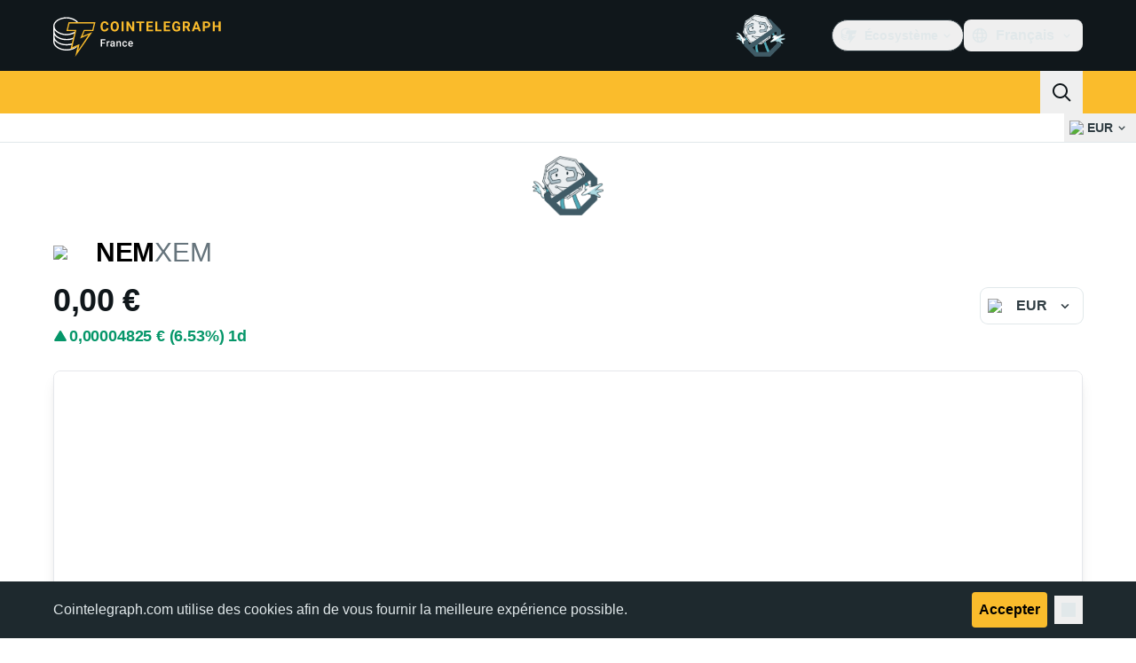

--- FILE ---
content_type: text/html;charset=utf-8
request_url: https://fr.cointelegraph.com/nem-price-index
body_size: 27336
content:
<!DOCTYPE html><html  dir="ltr" lang="fr" data-ct-theme="light"><head><meta charset="utf-8">
<meta name="viewport" content="width=device-width, initial-scale=1">
<title>Prix actuel de NEM, XEM en EUR Prix en direct, Capitalisation boursière et graphique</title>
<link href="https://pagead2.googlesyndication.com" rel="preconnect" crossorigin="anonymous" referrerpolicy="no-referrer" fetchpriority="low">
<link rel="stylesheet" href="/_duck/ducklings/entry.BdkGxqtt.css" crossorigin>
<link rel="stylesheet" href="/_duck/ducklings/CryptocoinPage.BZ92hYGs.css" crossorigin>
<link rel="stylesheet" href="/_duck/ducklings/Sidebar.C7NVF1jm.css" crossorigin>
<link rel="stylesheet" href="/_duck/ducklings/AdSlot.E7O2rCko.css" crossorigin>
<link rel="stylesheet" href="/_duck/ducklings/AdblockFallback.CGzA8xw8.css" crossorigin>
<link rel="stylesheet" href="/_duck/ducklings/CtSelectButton.CGxtwOAk.css" crossorigin>
<link rel="stylesheet" href="/_duck/ducklings/CtInput.CwuiWIgu.css" crossorigin>
<link rel="stylesheet" href="/_duck/ducklings/TradingViewChart.i_wpjsz4.css" crossorigin>
<link rel="stylesheet" href="/_duck/ducklings/CtTooltip.ghoXywyo.css" crossorigin>
<link rel="stylesheet" href="/_duck/ducklings/Footer.CG4v6UFX.css" crossorigin>
<link rel="stylesheet" href="/_duck/ducklings/TopBar.BiIC1rWT.css" crossorigin>
<link rel="stylesheet" href="/_duck/ducklings/TickerBar.CyCrrx4w.css" crossorigin>
<link rel="stylesheet" href="/_duck/ducklings/MobileTopBar.DrauSeiq.css" crossorigin>
<link rel="preload" as="image" href="https://images.cointelegraph.com/cdn-cgi/image/f=auto,onerror=redirect,w=370,h=246,q=90/https://s3.cointelegraph.com/uploads/2026-01/019bd599-14be-7c19-b5bd-b7102574023d.jpg" fetchpriority="low">
<link rel="preload" as="image" href="https://images.cointelegraph.com/cdn-cgi/image/f=auto,onerror=redirect,w=370,h=246,q=90/https://s3.cointelegraph.com/uploads/2026-01/019bc164-6cbc-7b12-af7d-a29de04f0a99.jpg" fetchpriority="low">
<link rel="preload" as="image" href="https://images.cointelegraph.com/cdn-cgi/image/f=auto,onerror=redirect,w=370,h=246,q=90/https://s3.cointelegraph.com/uploads/2026-01/019bc235-75e5-7c74-8723-b8222b211d0a.jpg" fetchpriority="low">
<link rel="preload" as="image" href="https://images.cointelegraph.com/cdn-cgi/image/f=auto,onerror=redirect,w=370,h=246,q=90/https://s3.cointelegraph.com/uploads/2026-01/019bbc1c-e3b7-7385-9cb9-16b97d6d91c3.jpg" fetchpriority="low">
<link rel="preload" as="image" href="https://images.cointelegraph.com/cdn-cgi/image/f=auto,onerror=redirect,w=370,h=246,q=90/https://s3.cointelegraph.com/uploads/2026-01/019bb149-08ad-7017-a7fe-0aa5ca913775.jpg" fetchpriority="low">
<link rel="preload" as="image" href="https://images.cointelegraph.com/cdn-cgi/image/f=auto,onerror=redirect,w=370,h=246,q=90/https://s3.cointelegraph.com/uploads/2026-01/019bad7b-a5fe-7211-9dbb-bea625570df8.jpg" fetchpriority="low">
<link rel="preload" as="image" href="https://images.cointelegraph.com/cdn-cgi/image/f=auto,onerror=redirect,w=370,h=246,q=90/https://s3.cointelegraph.com/uploads/2026-01/019bad87-a2b6-7ffb-bc58-a379f584c151.jpg" fetchpriority="low">
<link rel="preload" as="image" href="https://images.cointelegraph.com/cdn-cgi/image/f=auto,onerror=redirect,w=370,h=246,q=90/https://s3.cointelegraph.com/uploads/2025-05/0196a7ea-4c8f-7c7f-9d18-0b03dd294ecb" fetchpriority="low">
<link rel="modulepreload" as="script" crossorigin href="/_duck/ducklings/CxW1faFM.js">
<link rel="preload" as="font" crossorigin href="/fonts/mint-grotesk copy/Mint-Grotesk-Thin-V131.woff2">
<link rel="preload" as="font" crossorigin href="/_duck/fonts/latin-wght-normal-4NzrPCljtx.woff2">
<link rel="modulepreload" as="script" crossorigin href="/_duck/ducklings/BdSCH5DW.js">
<link rel="modulepreload" as="script" crossorigin href="/_duck/ducklings/EvfY2Vq3.js">
<link rel="modulepreload" as="script" crossorigin href="/_duck/ducklings/BWfEtmn1.js">
<link rel="modulepreload" as="script" crossorigin href="/_duck/ducklings/DpW-Fsif.js">
<link rel="modulepreload" as="script" crossorigin href="/_duck/ducklings/BYq_KVg1.js">
<link rel="modulepreload" as="script" crossorigin href="/_duck/ducklings/D3ZZpATo.js">
<link rel="modulepreload" as="script" crossorigin href="/_duck/ducklings/ZjWqx844.js">
<link rel="modulepreload" as="script" crossorigin href="/_duck/ducklings/CUnWxDZu.js">
<link rel="modulepreload" as="script" crossorigin href="/_duck/ducklings/Ca50gH77.js">
<link rel="modulepreload" as="script" crossorigin href="/_duck/ducklings/Cpj37Sjv.js">
<link rel="modulepreload" as="script" crossorigin href="/_duck/ducklings/3hyaGlau.js">
<link rel="modulepreload" as="script" crossorigin href="/_duck/ducklings/CUNg2mZT.js">
<link rel="modulepreload" as="script" crossorigin href="/_duck/ducklings/z_WCTYvi.js">
<link rel="modulepreload" as="script" crossorigin href="/_duck/ducklings/CdLmiYYo.js">
<link rel="modulepreload" as="script" crossorigin href="/_duck/ducklings/DreCoyA1.js">
<link rel="modulepreload" as="script" crossorigin href="/_duck/ducklings/CTHNVOwX.js">
<link rel="modulepreload" as="script" crossorigin href="/_duck/ducklings/ew5EhS6U.js">
<link rel="modulepreload" as="script" crossorigin href="/_duck/ducklings/D7958EQa.js">
<link rel="modulepreload" as="script" crossorigin href="/_duck/ducklings/ngn5E9Z_.js">
<link rel="modulepreload" as="script" crossorigin href="/_duck/ducklings/DzBgNhIP.js">
<link rel="modulepreload" as="script" crossorigin href="/_duck/ducklings/TLYgCsQ6.js">
<link rel="modulepreload" as="script" crossorigin href="/_duck/ducklings/zGO6I2lu.js">
<link rel="modulepreload" as="script" crossorigin href="/_duck/ducklings/Df6C6vkR.js">
<link rel="modulepreload" as="script" crossorigin href="/_duck/ducklings/BB-GIOdK.js">
<link rel="modulepreload" as="script" crossorigin href="/_duck/ducklings/NWp4qcV6.js">
<link rel="modulepreload" as="script" crossorigin href="/_duck/ducklings/h1bevqHs.js">
<link rel="modulepreload" as="script" crossorigin href="/_duck/ducklings/CfFt95q4.js">
<link rel="modulepreload" as="script" crossorigin href="/_duck/ducklings/BFVThGPp.js">
<link rel="modulepreload" as="script" crossorigin href="/_duck/ducklings/CcHhNZ4e.js">
<link rel="modulepreload" as="script" crossorigin href="/_duck/ducklings/C848nd9v.js">
<link rel="modulepreload" as="script" crossorigin href="/_duck/ducklings/DyFyuaXf.js">
<link rel="modulepreload" as="script" crossorigin href="/_duck/ducklings/BuIaXM_6.js">
<link rel="modulepreload" as="script" crossorigin href="/_duck/ducklings/B_QCj6g0.js">
<link rel="modulepreload" as="script" crossorigin href="/_duck/ducklings/UPe6JM_n.js">
<link rel="modulepreload" as="script" crossorigin href="/_duck/ducklings/BiZkjNQj.js">
<link rel="modulepreload" as="script" crossorigin href="/_duck/ducklings/BCqouwid.js">
<link rel="modulepreload" as="script" crossorigin href="/_duck/ducklings/TYe9GOBz.js">
<link rel="modulepreload" as="script" crossorigin href="/_duck/ducklings/D3-E4GRH.js">
<link rel="modulepreload" as="script" crossorigin href="/_duck/ducklings/Dhnr9HiF.js">
<link rel="modulepreload" as="script" crossorigin href="/_duck/ducklings/DnVT6wEf.js">
<link rel="modulepreload" as="script" crossorigin href="/_duck/ducklings/Yun7nlUa.js">
<link rel="modulepreload" as="script" crossorigin href="/_duck/ducklings/BmW-6G8W.js">
<link rel="modulepreload" as="script" crossorigin href="/_duck/ducklings/tK1J9WX5.js">
<link rel="modulepreload" as="script" crossorigin href="/_duck/ducklings/Df8Q8sea.js">
<link rel="modulepreload" as="script" crossorigin href="/_duck/ducklings/CcMVNhUw.js">
<link rel="modulepreload" as="script" crossorigin href="/_duck/ducklings/D1zGVjyF.js">
<link rel="modulepreload" as="script" crossorigin href="/_duck/ducklings/DUM4DVu-.js">
<link rel="modulepreload" as="script" crossorigin href="/_duck/ducklings/zExz91Yl.js">
<link rel="modulepreload" as="script" crossorigin href="/_duck/ducklings/DC_qK6f1.js">
<link rel="modulepreload" as="script" crossorigin href="/_duck/ducklings/-a5QmuIh.js">
<link rel="modulepreload" as="script" crossorigin href="/_duck/ducklings/C6QK2Se_.js">
<link rel="modulepreload" as="script" crossorigin href="/_duck/ducklings/c1ot-G4D.js">
<link rel="modulepreload" as="script" crossorigin href="/_duck/ducklings/BZ15ecHv.js">
<link rel="modulepreload" as="script" crossorigin href="/_duck/ducklings/BpOFTSzI.js">
<link rel="modulepreload" as="script" crossorigin href="/_duck/ducklings/BFmSc0Aw.js">
<link rel="modulepreload" as="script" crossorigin href="/_duck/ducklings/BFSn43DU.js">
<link rel="modulepreload" as="script" crossorigin href="/_duck/ducklings/DwDX1Std.js">
<link rel="modulepreload" as="script" crossorigin href="/_duck/ducklings/C-bZ0OU6.js">
<link rel="modulepreload" as="script" crossorigin href="/_duck/ducklings/BcgVoS28.js">
<link rel="modulepreload" as="script" crossorigin href="/_duck/ducklings/BOxFY2s_.js">
<link rel="modulepreload" as="script" crossorigin href="/_duck/ducklings/UteI3tlJ.js">
<link rel="modulepreload" as="script" crossorigin href="/_duck/ducklings/CF13M81G.js">
<link rel="modulepreload" as="script" crossorigin href="/_duck/ducklings/DuzE-1kc.js">
<link rel="modulepreload" as="script" crossorigin href="/_duck/ducklings/CGVMY7MW.js">
<link rel="modulepreload" as="script" crossorigin href="/_duck/ducklings/BvDArwLk.js">
<link rel="modulepreload" as="script" crossorigin href="/_duck/ducklings/D0DKj6oN.js">
<link rel="modulepreload" as="script" crossorigin href="/_duck/ducklings/CeTqJ11J.js">
<link rel="modulepreload" as="script" crossorigin href="/_duck/ducklings/tWEHdH66.js">
<link rel="modulepreload" as="script" crossorigin href="/_duck/ducklings/Bhp69qcS.js">
<link rel="modulepreload" as="script" crossorigin href="/_duck/ducklings/DyCb33W_.js">
<link rel="modulepreload" as="script" crossorigin href="/_duck/ducklings/CUv1O98F.js">
<link rel="modulepreload" as="script" crossorigin href="/_duck/ducklings/Duec2BFk.js">
<link rel="modulepreload" as="script" crossorigin href="/_duck/ducklings/BsuPi9qE.js">
<link rel="modulepreload" as="script" crossorigin href="/_duck/ducklings/DzV2Ka3K.js">
<link rel="modulepreload" as="script" crossorigin href="/_duck/ducklings/qiaWI4Ue.js">
<link rel="modulepreload" as="script" crossorigin href="/_duck/ducklings/v61LL52G.js">
<link rel="modulepreload" as="script" crossorigin href="/_duck/ducklings/BHRTUzyQ.js">
<link rel="modulepreload" as="script" crossorigin href="/_duck/ducklings/DUWBstWI.js">
<link rel="modulepreload" as="script" crossorigin href="/_duck/ducklings/Dp7MTU-1.js">
<link rel="modulepreload" as="script" crossorigin href="/_duck/ducklings/CoCP4Iwc.js">
<link rel="modulepreload" as="script" crossorigin href="/_duck/ducklings/CPeGHBu0.js">
<link rel="modulepreload" as="script" crossorigin href="/_duck/ducklings/Q0sVl3s9.js">
<link rel="modulepreload" as="script" crossorigin href="/_duck/ducklings/B9fm3Z6F.js">
<link rel="modulepreload" as="script" crossorigin href="/_duck/ducklings/xl61y6u6.js">
<link rel="modulepreload" as="script" crossorigin href="/_duck/ducklings/BxeSlDVh.js">
<link rel="modulepreload" as="script" crossorigin href="/_duck/ducklings/B7HGx5Z0.js">
<link rel="modulepreload" as="script" crossorigin href="/_duck/ducklings/CgU7ECVP.js">
<link rel="modulepreload" as="script" crossorigin href="/_duck/ducklings/CDipxjGX.js">
<link rel="modulepreload" as="script" crossorigin href="/_duck/ducklings/DvUT3XLe.js">
<link rel="modulepreload" as="script" crossorigin href="/_duck/ducklings/D7WMSqJ2.js">
<link rel="modulepreload" as="script" crossorigin href="/_duck/ducklings/BKmHD3Yc.js">
<link rel="modulepreload" as="script" crossorigin href="/_duck/ducklings/CIR9D5xp.js">
<link rel="modulepreload" as="script" crossorigin href="/_duck/ducklings/CFA9E7pW.js">
<link rel="modulepreload" as="script" crossorigin href="/_duck/ducklings/DSqrB2-V.js">
<link rel="modulepreload" as="script" crossorigin href="/_duck/ducklings/DKkU88ox.js">
<link rel="modulepreload" as="script" crossorigin href="/_duck/ducklings/DjedLu6V.js">
<link rel="modulepreload" as="script" crossorigin href="/_duck/ducklings/BMcvGtVi.js">
<link rel="modulepreload" as="script" crossorigin href="/_duck/ducklings/BBPOYuES.js">
<link rel="modulepreload" as="script" crossorigin href="/_duck/ducklings/BC2N0as_.js">
<link rel="modulepreload" as="script" crossorigin href="/_duck/ducklings/DFx1bppm.js">
<link rel="modulepreload" as="script" crossorigin href="/_duck/ducklings/TT4oIXDW.js">
<link rel="modulepreload" as="script" crossorigin href="/_duck/ducklings/U9obu_VW.js">
<link rel="modulepreload" as="script" crossorigin href="/_duck/ducklings/DRi5FxJw.js">
<link rel="modulepreload" as="script" crossorigin href="/_duck/ducklings/jwVliHFa.js">
<link rel="modulepreload" as="script" crossorigin href="/_duck/ducklings/Do_lRfo6.js">
<link rel="preload" as="fetch" fetchpriority="low" crossorigin="anonymous" href="/_duck/ducklings/builds/meta/88f4eaac-ba4c-47df-a2e4-b2b194bd0025.json">
<link rel="prefetch" as="script" crossorigin href="/_duck/ducklings/Cdaf7_Q5.js">
<link rel="prefetch" as="script" crossorigin href="/_duck/ducklings/vKG15nmb.js">
<link rel="prefetch" as="script" crossorigin href="/_duck/ducklings/CnJ7vZhr.js">
<link rel="prefetch" as="style" crossorigin href="/_duck/ducklings/Toaster.quSoDDrE.css">
<link rel="prefetch" as="script" crossorigin href="/_duck/ducklings/DlbsUfYa.js">
<link rel="prefetch" as="script" crossorigin href="/_duck/ducklings/DTR2Cs-w.js">
<link rel="prefetch" as="script" crossorigin href="/_duck/ducklings/Cg9jrqjW.js">
<link rel="prefetch" as="script" crossorigin href="/_duck/ducklings/BRRyBqwR.js">
<link rel="prefetch" as="script" crossorigin href="/_duck/ducklings/CQb1Hlun.js">
<link rel="prefetch" as="script" crossorigin href="/_duck/ducklings/CPeQmoGP.js">
<link rel="prefetch" as="script" crossorigin href="/_duck/ducklings/Dq0D6LlZ.js">
<link rel="prefetch" as="style" crossorigin href="/_duck/ducklings/index.RzMI8_0o.css">
<link rel="prefetch" as="script" crossorigin href="/_duck/ducklings/DJ9JbEoi.js">
<link rel="prefetch" as="script" crossorigin href="/_duck/ducklings/BO591L7E.js">
<link rel="prefetch" as="script" crossorigin href="/_duck/ducklings/BX_hV2lN.js">
<link rel="prefetch" as="style" crossorigin href="/_duck/ducklings/BottomStack.BfRm2Ihm.css">
<link rel="prefetch" as="script" crossorigin href="/_duck/ducklings/4T5Ug92T.js">
<link rel="prefetch" as="script" crossorigin href="/_duck/ducklings/CRn3SFQB.js">
<link rel="prefetch" as="script" crossorigin href="/_duck/ducklings/Dl2ABXTH.js">
<link rel="prefetch" as="script" crossorigin href="/_duck/ducklings/BMz42WZ-.js">
<link rel="prefetch" as="script" crossorigin href="/_duck/ducklings/i_fvG4Td.js">
<link rel="prefetch" as="script" crossorigin href="/_duck/ducklings/laAneR21.js">
<link rel="prefetch" as="script" crossorigin href="/_duck/ducklings/C1O2XRmK.js">
<link rel="prefetch" as="script" crossorigin href="/_duck/ducklings/-6ry3zqA.js">
<link rel="prefetch" as="script" crossorigin href="/_duck/ducklings/2cLyrXrj.js">
<link rel="prefetch" as="script" crossorigin href="/_duck/ducklings/D5epDaGx.js">
<link rel="prefetch" as="script" crossorigin href="/_duck/ducklings/B3_RJZnP.js">
<link rel="prefetch" as="script" crossorigin href="/_duck/ducklings/BfdGwwAW.js">
<link rel="prefetch" as="script" crossorigin href="/_duck/ducklings/D-dwgOQ4.js">
<link rel="prefetch" as="script" crossorigin href="/_duck/ducklings/CzNOp7Gm.js">
<link rel="prefetch" as="script" crossorigin href="/_duck/ducklings/97hA4hfD.js">
<link rel="prefetch" as="script" crossorigin href="/_duck/ducklings/D1p-SSFv.js">
<link rel="prefetch" as="style" crossorigin href="/_duck/ducklings/AdTextBanner.iHGdZCUv.css">
<link rel="prefetch" as="script" crossorigin href="/_duck/ducklings/Bq9wEVMO.js">
<link rel="prefetch" as="style" crossorigin href="/_duck/ducklings/index.D-gDOaUl.css">
<link rel="prefetch" as="script" crossorigin href="/_duck/ducklings/S8w5AgX9.js">
<link rel="prefetch" as="script" crossorigin href="/_duck/ducklings/C4abmE_p.js">
<link rel="prefetch" as="script" crossorigin href="/_duck/ducklings/mUW3JJ6n.js">
<link rel="prefetch" as="style" crossorigin href="/_duck/ducklings/index.DZ8iWNwc.css">
<link rel="prefetch" as="script" crossorigin href="/_duck/ducklings/BgsSc1WQ.js">
<link rel="prefetch" as="style" crossorigin href="/_duck/ducklings/AdPromoButtonStack.kXBLT4qL.css">
<link rel="prefetch" as="script" crossorigin href="/_duck/ducklings/CL7vpbFi.js">
<link rel="prefetch" as="script" crossorigin href="/_duck/ducklings/B8je-WvB.js">
<link rel="prefetch" as="script" crossorigin href="/_duck/ducklings/DMYlLtKo.js">
<link rel="prefetch" as="script" crossorigin href="/_duck/ducklings/B9bJbLAr.js">
<link rel="prefetch" as="style" crossorigin href="/_duck/ducklings/AdStoryWidget.D2os0aTP.css">
<link rel="prefetch" as="script" crossorigin href="/_duck/ducklings/CTb0wwPf.js">
<link rel="prefetch" as="style" crossorigin href="/_duck/ducklings/AdParallax.BJKd570x.css">
<link rel="prefetch" as="script" crossorigin href="/_duck/ducklings/BgB40ufO.js">
<link rel="prefetch" as="script" crossorigin href="/_duck/ducklings/CMWKP6Eo.js">
<link rel="prefetch" as="script" crossorigin href="/_duck/ducklings/DTedUO0B.js">
<link rel="prefetch" as="style" crossorigin href="/_duck/ducklings/AdWideParallax.CZ9moqjx.css">
<link rel="prefetch" as="script" crossorigin href="/_duck/ducklings/DjSz0OVv.js">
<link rel="prefetch" as="script" crossorigin href="/_duck/ducklings/C5xURYFy.js">
<link rel="prefetch" as="style" crossorigin href="/_duck/ducklings/NewsletterSubscriptionFormEmbed.kmo_mFsR.css">
<link rel="prefetch" as="script" crossorigin href="/_duck/ducklings/DjTrhpsI.js">
<link rel="prefetch" as="script" crossorigin href="/_duck/ducklings/BOGgQqd4.js">
<link rel="prefetch" as="style" crossorigin href="/_duck/ducklings/InlineRateLiveDataEmbed.BfUgLVTL.css">
<link rel="prefetch" as="script" crossorigin href="/_duck/ducklings/Bsj6emIP.js">
<link rel="prefetch" as="script" crossorigin href="/_duck/ducklings/B5uM65re.js">
<link rel="prefetch" as="script" crossorigin href="/_duck/ducklings/Dyoa-mrT.js">
<link rel="prefetch" as="script" crossorigin href="/_duck/ducklings/BysR9GWY.js">
<link rel="prefetch" as="script" crossorigin href="/_duck/ducklings/ZUzxOfv2.js">
<link rel="prefetch" as="script" crossorigin href="/_duck/ducklings/DJRERazN.js">
<link rel="prefetch" as="script" crossorigin href="/_duck/ducklings/DdMiWdrP.js">
<link rel="prefetch" as="script" crossorigin href="/_duck/ducklings/DklZOhaA.js">
<link rel="prefetch" as="script" crossorigin href="/_duck/ducklings/6HzkdzsP.js">
<link rel="prefetch" as="style" crossorigin href="/_duck/ducklings/InstagramEmbed.DrW_3Kre.css">
<link rel="prefetch" as="script" crossorigin href="/_duck/ducklings/5OGAm5eM.js">
<link rel="prefetch" as="style" crossorigin href="/_duck/ducklings/CerosEmbed.CZk__VAr.css">
<link rel="prefetch" as="script" crossorigin href="/_duck/ducklings/FJjDkPqI.js">
<link rel="prefetch" as="script" crossorigin href="/_duck/ducklings/BnKJBi1I.js">
<link rel="prefetch" as="script" crossorigin href="/_duck/ducklings/ChLqT1bf.js">
<link rel="prefetch" as="script" crossorigin href="/_duck/ducklings/uU-p23QI.js">
<meta name="apple-mobile-web-app-title" content="Cointelegraph">
<meta name="application-name" content="Cointelegraph">
<meta name="msapplication-TileColor" content="#1a1b1d">
<meta name="msapplication-config" content="/browserconfig.xml">
<meta name="msapplication-TileImage" content="/_duck/img/favicons/mstitle-144x144.png">
<meta name="theme-color" content="#1a1b1d">
<meta name="telegram:channel" content="@cointelegraph">
<link rel="apple-touch-icon" sizes="180x180" href="/_duck/img/favicons/apple-touch-icon.png">
<link rel="icon" type="image/png" sizes="16x16" href="/_duck/img/favicons/favicon-16x16.png">
<link rel="icon" type="image/png" sizes="32x32" href="/_duck/img/favicons/favicon-32x32.png">
<link rel="manifest" href="/site.webmanifest">
<link rel="mask-icon" href="/_duck/img/favicons/safari-pinned-tab.svg" color="#1a1b1d">
<link rel="shortcut icon" href="/favicon.ico">
<meta name="description" content="21 janvier 2026 - Découvrez le dernier prix de NEM EUR avec des graphiques en temps réel, la capitalisation boursière et les actualités. Informez-vous sur les tendances actuelles de trading et les données historiques.">
<meta property="og:title" content="Prix actuel de NEM, XEM en EUR Prix en direct, Capitalisation boursière et graphique">
<meta property="og:description" content="21 janvier 2026 - Découvrez le dernier prix de NEM EUR avec des graphiques en temps réel, la capitalisation boursière et les actualités. Informez-vous sur les tendances actuelles de trading et les données historiques.">
<meta property="og:site_name" content="Cointelegraph">
<meta property="og:url" content="https://fr.cointelegraph.com/nem-price-index">
<meta property="og:locale" content="fr">
<meta property="og:image" content="https://images.cointelegraph.com/cdn-cgi/image/f=auto,onerror=redirect,w=1200/https://s3.cointelegraph.com/storage/uploads/view/6259d082e83d20491f43075c38d970ea.png">
<meta property="og:type" content="website">
<meta name="twitter:title" content="Prix actuel de NEM, XEM en EUR Prix en direct, Capitalisation boursière et graphique">
<meta name="twitter:description" content="21 janvier 2026 - Découvrez le dernier prix de NEM EUR avec des graphiques en temps réel, la capitalisation boursière et les actualités. Informez-vous sur les tendances actuelles de trading et les données historiques.">
<meta name="twitter:image" content="https://images.cointelegraph.com/cdn-cgi/image/f=auto,onerror=redirect,w=1200/https://s3.cointelegraph.com/storage/uploads/view/6259d082e83d20491f43075c38d970ea.png">
<meta name="twitter:card" content="summary_large_image">
<link rel="canonical" href="https://fr.cointelegraph.com/nem-price-index">
<link rel="alternate" type="application/rss+xml" title="Cointelegraph RSS Feed" href="https://cointelegraph.com/rss" hreflang="en">
<meta name="robots" content="max-image-preview:large">
<meta name="twitter:site" content="@cointelegraph">
<meta name="twitter:creator" content="@cointelegraph">
<script type="module" src="/_duck/ducklings/CxW1faFM.js" crossorigin></script><meta name="sentry-trace" content="97311ee2a50f1279047f4c6c4d5e55d8-e8b97d5c0eb1c067-0"/>
<meta name="baggage" content="sentry-environment=production,sentry-release=release-135,sentry-public_key=898e8ab99e9fa726a01051fba6c430b0,sentry-trace_id=97311ee2a50f1279047f4c6c4d5e55d8,sentry-sampled=false,sentry-sample_rand=0.21657520454077273,sentry-sample_rate=0.1"/></head><body><div id="__duck"><!--[--><!----><!--[--><!--[--><span></span><!--[--><div class=""><!--[--><div data-ct-theme="dark" data-testid="top-bar" class="duraction-300 relative bg-ct-ds-bg-1 transition-all ease-in-out"><div class="py-4 container flex items-center justify-between"><div class="absolute bottom-0 left-0 right-0 top-0 overflow-hidden"><div class="container h-full"><div></div></div></div><a href="/" class="inline-flex cursor-pointer items-center focus:outline-none z-[2] transition-all duration-300 ease-in-out h-12 w-48" data-testid="logo" data-gtm-locator="clickon_logo" title="Cointelegraph"><img class="h-8 w-32 object-contain object-center tablet:h-10 tablet:w-40 desktop:h-12 desktop:w-48" alt="Cointelegraph" src="/_duck/img/site-logo/fr.svg" decoding="async" fetchpriority="high" loading="eager"></a><div class="z-[2] flex items-center gap-x-5"><div class="_ad-slot_xzt52_1 me-4 h-12 w-32 self-center" style="--aspect-ratio:null;" data-testid="desktop-banner"><!--[--><img class="_image_51qro_1" src="https://images.cointelegraph.com/images/373_aHR0cHM6Ly9zMy5jb2ludGVsZWdyYXBoLmNvbS9zdG9yYWdlL3VwbG9hZHMvdmlldy9hNGFkNDk1ZmMwNGJkOTdmNzE2NDlhNDhkNjAwM2QwMC5wbmc=.png"><!--]--></div><!--[--><div class="relative" data-testid="product-dropdown" data-headlessui-state><button type="button" class="inline-flex justify-center items-center font-semibold transition focus:outline-none cursor-pointer aria-disabled:cursor-default p-1.5 text-sm aria-disabled:ct-ds-fg-weak text-ct-ds-fg-default ui-not-selected:hover:bg-ct-ds-bg-3 focus-visible:bg-ct-ds-bg-3 aria-checked:bg-ct-ds-bg-3 flex h-9 items-center rounded-full border border-ct-ds-border-default p-2" data-testid="product-dropdown-select-button" data-gtm-locator="head_ecosystem_clickon" id="headlessui-listbox-button-v-1-0-0" aria-haspopup="listbox" aria-expanded="false" data-headlessui-state><!--[--><span data-allow-missmatch aria-hidden="true" class="inline-flex h-[1em] w-[1em] bg-current _ct-svg-mask_4i9v8_1" style="--url:url(&quot;/_duck/img/icons/ct-logo.svg&quot;);--size:1.25rem;" data-allow-mismatch role="img">   </span><span class="ps-2">Écosystème</span><span data-allow-missmatch aria-hidden="true" class="inline-flex h-[1em] w-[1em] bg-current _ct-svg-mask_4i9v8_1 ui-open:rotate-180" style="--url:url(&quot;/_duck/img/icons/arrow-chevron-down.svg&quot;);--size:1.25rem;" data-allow-mismatch role="img">   </span><!--]--></button><!----></div><!--]--><div class="inline-flex items-center"><!--[--><a class="inline-flex items-center gap-1 px-0.5 py-1.5 text-sm text-ct-ds-fg-default hover:text-ct-ds-fg-stronger focus:outline-none ui-open:bg-ct-ds-bg-1 ui-open:text-ct-ds-accent-primary-default" rel="nofollow" href="https://telegram.me/CointelegraphFR" target="_blank" data-testid="social-telegram"><span class="h-5 w-5 text-xl empty:hidden"><!--[--><span data-allow-missmatch aria-hidden="true" class="inline-flex h-[1em] w-[1em] bg-current _ct-svg-mask_4i9v8_1" style="--url:url(&quot;/_duck/img/icons/logo-telegram.svg&quot;);--size:1.25rem;" data-allow-mismatch role="img">   </span><!--]--></span><!----></a><a class="inline-flex items-center gap-1 px-0.5 py-1.5 text-sm text-ct-ds-fg-default hover:text-ct-ds-fg-stronger focus:outline-none ui-open:bg-ct-ds-bg-1 ui-open:text-ct-ds-accent-primary-default" rel="nofollow" href="https://twitter.com/FRCointelegraph" target="_blank" data-testid="social-x"><span class="h-5 w-5 text-xl empty:hidden"><!--[--><span data-allow-missmatch aria-hidden="true" class="inline-flex h-[1em] w-[1em] bg-current _ct-svg-mask_4i9v8_1" style="--url:url(&quot;/_duck/img/icons/logo-x.svg&quot;);--size:1.25rem;" data-allow-mismatch role="img">   </span><!--]--></span><!----></a><a class="inline-flex items-center gap-1 px-0.5 py-1.5 text-sm text-ct-ds-fg-default hover:text-ct-ds-fg-stronger focus:outline-none ui-open:bg-ct-ds-bg-1 ui-open:text-ct-ds-accent-primary-default" rel="nofollow" href="https://www.facebook.com/CointelegraphFR" target="_blank" data-testid="social-facebook"><span class="h-5 w-5 text-xl empty:hidden"><!--[--><span data-allow-missmatch aria-hidden="true" class="inline-flex h-[1em] w-[1em] bg-current _ct-svg-mask_4i9v8_1" style="--url:url(&quot;/_duck/img/icons/logo-facebook.svg&quot;);--size:1.25rem;" data-allow-mismatch role="img">   </span><!--]--></span><!----></a><!--]--></div><!--[--><div class="relative"><button class="flex h-9 cursor-pointer items-center rounded-lg p-2 text-ct-ds-fg-default hover:bg-ct-ds-bg-3 hover:text-ct-ds-fg-strong" data-testid="language-select-button" id="headlessui-listbox-button-v-1-0-2" aria-haspopup="listbox" aria-expanded="false" data-headlessui-state><span data-allow-missmatch aria-hidden="true" class="inline-flex h-[1em] w-[1em] bg-current _ct-svg-mask_4i9v8_1" style="--url:url(&quot;/_duck/img/icons/obj-world.svg&quot;);--size:1.25rem;" data-allow-mismatch role="img">   </span><span class="me-1 ms-2 font-semibold">Français</span><span data-allow-missmatch aria-hidden="true" class="inline-flex h-[1em] w-[1em] bg-current _ct-svg-mask_4i9v8_1 ui-open:rotate-180" style="--url:url(&quot;/_duck/img/icons/arrow-chevron-down.svg&quot;);--size:1.25rem;" data-allow-mismatch role="img">   </span></button><!----></div><!--]--><!----></div></div></div><header class="before:ct-ds-bg-1 flex bg-ct-ds-accent-primary-default"><nav class="container flex items-center justify-between desktop:ps-10"><div class="flex items-center" data-testid="menu-items"><!--[--><div class="relative" data-headlessui-state data-gtm-locator="main_menu_head_1"><button id="headlessui-menu-button-v-1-0-5-0" type="button" aria-haspopup="menu" aria-expanded="false" data-headlessui-state class="cursor-default text-base text-ct-ds-fg-strong font-medium text-ct-ds-fg-strong hover:bg-ct-ds-accent-primary-muted focus:bg-ct-ds-accent-primary-muted ui-open:bg-ct-ds-accent-primary-muted px-5 py-3 text-base tracking-tight" data-gtm-locator="main_menu_head_0" data-testid="menu-item-Actualités">Actualités</button><!----></div><div class="relative" data-headlessui-state data-gtm-locator="main_menu_head_2"><button id="headlessui-menu-button-v-1-0-5-2" type="button" aria-haspopup="menu" aria-expanded="false" data-headlessui-state class="cursor-default text-base text-ct-ds-fg-strong font-medium text-ct-ds-fg-strong hover:bg-ct-ds-accent-primary-muted focus:bg-ct-ds-accent-primary-muted ui-open:bg-ct-ds-accent-primary-muted px-5 py-3 text-base tracking-tight" data-gtm-locator="main_menu_head_1" data-testid="menu-item-Marchés">Marchés</button><!----></div><div class="relative" data-headlessui-state data-gtm-locator="main_menu_head_3"><button id="headlessui-menu-button-v-1-0-5-4" type="button" aria-haspopup="menu" aria-expanded="false" data-headlessui-state class="cursor-default text-base text-ct-ds-fg-strong font-medium text-ct-ds-fg-strong hover:bg-ct-ds-accent-primary-muted focus:bg-ct-ds-accent-primary-muted ui-open:bg-ct-ds-accent-primary-muted px-5 py-3 text-base tracking-tight" data-gtm-locator="main_menu_head_2" data-testid="menu-item-Personnalités">Personnalités</button><!----></div><div class="relative" data-headlessui-state data-gtm-locator="main_menu_head_4"><button id="headlessui-menu-button-v-1-0-5-6" type="button" aria-haspopup="menu" aria-expanded="false" data-headlessui-state class="cursor-default text-base text-ct-ds-fg-strong font-medium text-ct-ds-fg-strong hover:bg-ct-ds-accent-primary-muted focus:bg-ct-ds-accent-primary-muted ui-open:bg-ct-ds-accent-primary-muted px-5 py-3 text-base tracking-tight" data-gtm-locator="main_menu_head_3" data-testid="menu-item-Apprenez">Apprenez</button><!----></div><div class="relative" data-headlessui-state data-gtm-locator="main_menu_head_5"><button id="headlessui-menu-button-v-1-0-5-8" type="button" aria-haspopup="menu" aria-expanded="false" data-headlessui-state class="cursor-default text-base text-ct-ds-fg-strong font-medium text-ct-ds-fg-strong hover:bg-ct-ds-accent-primary-muted focus:bg-ct-ds-accent-primary-muted ui-open:bg-ct-ds-accent-primary-muted px-5 py-3 text-base tracking-tight" data-gtm-locator="main_menu_head_4" data-testid="menu-item-À propos de nous">À propos de nous</button><!----></div><!--]--></div><!--[--><!--[--><div class="relative" data-headlessui-state><!--[--><button class="font-medium text-ct-ds-fg-strong hover:bg-ct-ds-accent-primary-muted focus:bg-ct-ds-accent-primary-muted ui-open:bg-ct-ds-accent-primary-muted p-3 text-sm tracking-tight" data-testid="desktop-search-popover" id="headlessui-popover-button-v-1-0-5-10" type="button" aria-expanded="false" data-headlessui-state><span data-allow-missmatch aria-hidden="true" class="inline-flex h-[1em] w-[1em] bg-current _ct-svg-mask_4i9v8_1 h-5" style="--url:url(&quot;/_duck/img/icons/app-search.svg&quot;);--size:1.5rem;" data-allow-mismatch role="img">   </span></button><!----><!--]--><!----></div><!--]--><div hidden style="position:fixed;top:1;left:1;width:1;height:0;padding:0;margin:-1;overflow:hidden;clip:rect(0, 0, 0, 0);white-space:nowrap;border-width:0;display:none;"></div><!--]--></nav></header><!--]--></div><div class="relative z-[1] -mb-px flex flex-nowrap border-b border-ct-ds-border-default bg-ct-ds-bg-sub" data-testid="infinite-tickers"><div class="flex select-none flex-nowrap overflow-hidden whitespace-nowrap rtl:flex-row-reverse" style="--6172e022:0;"><div class="_marquee-block_1a5fo_1"><!--[--><div class="flex"><!--[--><a href="/solana-price-index" class="inline-flex gap-1 px-2 py-1.5 hover:bg-ct-ds-bg-3" data-testid="rate-ticker-SOL"><span class="text-sm font-semibold text-ct-ds-fg-stronger" data-testid="rate-ticker-SOL-title">SOL</span><span class="text-sm" data-testid="rate-ticker-SOL-price">108,89 €</span><span class="inline-flex items-center font-semibold tracking-tight gap-1 text-sm text-ct-ds-accent-red-default" data-testid="rate-ticker-SOL-price-change"><svg viewBox="0 0 16 16" fill="none" xmlns="http://www.w3.org/2000/svg" class="h-3 w-3 my-1 me-0.5"><!----><path d="M8.96741 13.4545C8.53745 14.1818 7.46257 14.1818 7.03262 13.4545L1.22826 3.63636C0.798305 2.90909 1.33575 2 2.19565 2H13.8044C14.6643 2 15.2017 2.90909 14.7718 3.63636L8.96741 13.4545Z" fill="currentColor"></path></svg> 4.98%</span></a><a href="/stellar-price-index" class="inline-flex gap-1 px-2 py-1.5 hover:bg-ct-ds-bg-3" data-testid="rate-ticker-XLM"><span class="text-sm font-semibold text-ct-ds-fg-stronger" data-testid="rate-ticker-XLM-title">XLM</span><span class="text-sm" data-testid="rate-ticker-XLM-price">0,1808 €</span><span class="inline-flex items-center font-semibold tracking-tight gap-1 text-sm text-ct-ds-accent-red-default" data-testid="rate-ticker-XLM-price-change"><svg viewBox="0 0 16 16" fill="none" xmlns="http://www.w3.org/2000/svg" class="h-3 w-3 my-1 me-0.5"><!----><path d="M8.96741 13.4545C8.53745 14.1818 7.46257 14.1818 7.03262 13.4545L1.22826 3.63636C0.798305 2.90909 1.33575 2 2.19565 2H13.8044C14.6643 2 15.2017 2.90909 14.7718 3.63636L8.96741 13.4545Z" fill="currentColor"></path></svg> 1.96%</span></a><a href="/ethereum-price" class="inline-flex gap-1 px-2 py-1.5 hover:bg-ct-ds-bg-3" data-testid="rate-ticker-ETH"><span class="text-sm font-semibold text-ct-ds-fg-stronger" data-testid="rate-ticker-ETH-title">ETH</span><span class="text-sm" data-testid="rate-ticker-ETH-price">2 528 €</span><span class="inline-flex items-center font-semibold tracking-tight gap-1 text-sm text-ct-ds-accent-red-default" data-testid="rate-ticker-ETH-price-change"><svg viewBox="0 0 16 16" fill="none" xmlns="http://www.w3.org/2000/svg" class="h-3 w-3 my-1 me-0.5"><!----><path d="M8.96741 13.4545C8.53745 14.1818 7.46257 14.1818 7.03262 13.4545L1.22826 3.63636C0.798305 2.90909 1.33575 2 2.19565 2H13.8044C14.6643 2 15.2017 2.90909 14.7718 3.63636L8.96741 13.4545Z" fill="currentColor"></path></svg> 7.76%</span></a><a href="/bitcoin-cash-price-index" class="inline-flex gap-1 px-2 py-1.5 hover:bg-ct-ds-bg-3" data-testid="rate-ticker-BCH"><span class="text-sm font-semibold text-ct-ds-fg-stronger" data-testid="rate-ticker-BCH-title">BCH</span><span class="text-sm" data-testid="rate-ticker-BCH-price">496,54 €</span><span class="inline-flex items-center font-semibold tracking-tight gap-1 text-sm text-ct-ds-accent-red-default" data-testid="rate-ticker-BCH-price-change"><svg viewBox="0 0 16 16" fill="none" xmlns="http://www.w3.org/2000/svg" class="h-3 w-3 my-1 me-0.5"><!----><path d="M8.96741 13.4545C8.53745 14.1818 7.46257 14.1818 7.03262 13.4545L1.22826 3.63636C0.798305 2.90909 1.33575 2 2.19565 2H13.8044C14.6643 2 15.2017 2.90909 14.7718 3.63636L8.96741 13.4545Z" fill="currentColor"></path></svg> 0.67%</span></a><a href="/bitcoin-price" class="inline-flex gap-1 px-2 py-1.5 hover:bg-ct-ds-bg-3" data-testid="rate-ticker-BTC"><span class="text-sm font-semibold text-ct-ds-fg-stronger" data-testid="rate-ticker-BTC-title">BTC</span><span class="text-sm" data-testid="rate-ticker-BTC-price">75 921 €</span><span class="inline-flex items-center font-semibold tracking-tight gap-1 text-sm text-ct-ds-accent-red-default" data-testid="rate-ticker-BTC-price-change"><svg viewBox="0 0 16 16" fill="none" xmlns="http://www.w3.org/2000/svg" class="h-3 w-3 my-1 me-0.5"><!----><path d="M8.96741 13.4545C8.53745 14.1818 7.46257 14.1818 7.03262 13.4545L1.22826 3.63636C0.798305 2.90909 1.33575 2 2.19565 2H13.8044C14.6643 2 15.2017 2.90909 14.7718 3.63636L8.96741 13.4545Z" fill="currentColor"></path></svg> 4.18%</span></a><a href="/xrp-price-index" class="inline-flex gap-1 px-2 py-1.5 hover:bg-ct-ds-bg-3" data-testid="rate-ticker-XRP"><span class="text-sm font-semibold text-ct-ds-fg-stronger" data-testid="rate-ticker-XRP-title">XRP</span><span class="text-sm" data-testid="rate-ticker-XRP-price">1,62 €</span><span class="inline-flex items-center font-semibold tracking-tight gap-1 text-sm text-ct-ds-accent-red-default" data-testid="rate-ticker-XRP-price-change"><svg viewBox="0 0 16 16" fill="none" xmlns="http://www.w3.org/2000/svg" class="h-3 w-3 my-1 me-0.5"><!----><path d="M8.96741 13.4545C8.53745 14.1818 7.46257 14.1818 7.03262 13.4545L1.22826 3.63636C0.798305 2.90909 1.33575 2 2.19565 2H13.8044C14.6643 2 15.2017 2.90909 14.7718 3.63636L8.96741 13.4545Z" fill="currentColor"></path></svg> 3.72%</span></a><a href="/ada-price-index" class="inline-flex gap-1 px-2 py-1.5 hover:bg-ct-ds-bg-3" data-testid="rate-ticker-ADA"><span class="text-sm font-semibold text-ct-ds-fg-stronger" data-testid="rate-ticker-ADA-title">ADA</span><span class="text-sm" data-testid="rate-ticker-ADA-price">0,3055 €</span><span class="inline-flex items-center font-semibold tracking-tight gap-1 text-sm text-ct-ds-accent-red-default" data-testid="rate-ticker-ADA-price-change"><svg viewBox="0 0 16 16" fill="none" xmlns="http://www.w3.org/2000/svg" class="h-3 w-3 my-1 me-0.5"><!----><path d="M8.96741 13.4545C8.53745 14.1818 7.46257 14.1818 7.03262 13.4545L1.22826 3.63636C0.798305 2.90909 1.33575 2 2.19565 2H13.8044C14.6643 2 15.2017 2.90909 14.7718 3.63636L8.96741 13.4545Z" fill="currentColor"></path></svg> 3.09%</span></a><a href="/zec-price-index" class="inline-flex gap-1 px-2 py-1.5 hover:bg-ct-ds-bg-3" data-testid="rate-ticker-ZEC"><span class="text-sm font-semibold text-ct-ds-fg-stronger" data-testid="rate-ticker-ZEC-title">ZEC</span><span class="text-sm" data-testid="rate-ticker-ZEC-price">301,23 €</span><span class="inline-flex items-center font-semibold tracking-tight gap-1 text-sm text-ct-ds-accent-red-default" data-testid="rate-ticker-ZEC-price-change"><svg viewBox="0 0 16 16" fill="none" xmlns="http://www.w3.org/2000/svg" class="h-3 w-3 my-1 me-0.5"><!----><path d="M8.96741 13.4545C8.53745 14.1818 7.46257 14.1818 7.03262 13.4545L1.22826 3.63636C0.798305 2.90909 1.33575 2 2.19565 2H13.8044C14.6643 2 15.2017 2.90909 14.7718 3.63636L8.96741 13.4545Z" fill="currentColor"></path></svg> 4.17%</span></a><a href="/tron-price-index" class="inline-flex gap-1 px-2 py-1.5 hover:bg-ct-ds-bg-3" data-testid="rate-ticker-TRX"><span class="text-sm font-semibold text-ct-ds-fg-stronger" data-testid="rate-ticker-TRX-title">TRX</span><span class="text-sm" data-testid="rate-ticker-TRX-price">0,253 €</span><span class="inline-flex items-center font-semibold tracking-tight gap-1 text-sm text-ct-ds-accent-red-default" data-testid="rate-ticker-TRX-price-change"><svg viewBox="0 0 16 16" fill="none" xmlns="http://www.w3.org/2000/svg" class="h-3 w-3 my-1 me-0.5"><!----><path d="M8.96741 13.4545C8.53745 14.1818 7.46257 14.1818 7.03262 13.4545L1.22826 3.63636C0.798305 2.90909 1.33575 2 2.19565 2H13.8044C14.6643 2 15.2017 2.90909 14.7718 3.63636L8.96741 13.4545Z" fill="currentColor"></path></svg> 4.86%</span></a><a href="/doge-price-index" class="inline-flex gap-1 px-2 py-1.5 hover:bg-ct-ds-bg-3" data-testid="rate-ticker-DOGE"><span class="text-sm font-semibold text-ct-ds-fg-stronger" data-testid="rate-ticker-DOGE-title">DOGE</span><span class="text-sm" data-testid="rate-ticker-DOGE-price">0,1069 €</span><span class="inline-flex items-center font-semibold tracking-tight gap-1 text-sm text-ct-ds-accent-red-default" data-testid="rate-ticker-DOGE-price-change"><svg viewBox="0 0 16 16" fill="none" xmlns="http://www.w3.org/2000/svg" class="h-3 w-3 my-1 me-0.5"><!----><path d="M8.96741 13.4545C8.53745 14.1818 7.46257 14.1818 7.03262 13.4545L1.22826 3.63636C0.798305 2.90909 1.33575 2 2.19565 2H13.8044C14.6643 2 15.2017 2.90909 14.7718 3.63636L8.96741 13.4545Z" fill="currentColor"></path></svg> 2.68%</span></a><a href="/xmr-price-index" class="inline-flex gap-1 px-2 py-1.5 hover:bg-ct-ds-bg-3" data-testid="rate-ticker-XMR"><span class="text-sm font-semibold text-ct-ds-fg-stronger" data-testid="rate-ticker-XMR-title">XMR</span><span class="text-sm" data-testid="rate-ticker-XMR-price">426,60 €</span><span class="inline-flex items-center font-semibold tracking-tight gap-1 text-sm text-ct-ds-accent-red-default" data-testid="rate-ticker-XMR-price-change"><svg viewBox="0 0 16 16" fill="none" xmlns="http://www.w3.org/2000/svg" class="h-3 w-3 my-1 me-0.5"><!----><path d="M8.96741 13.4545C8.53745 14.1818 7.46257 14.1818 7.03262 13.4545L1.22826 3.63636C0.798305 2.90909 1.33575 2 2.19565 2H13.8044C14.6643 2 15.2017 2.90909 14.7718 3.63636L8.96741 13.4545Z" fill="currentColor"></path></svg> 23.13%</span></a><a href="/chainlink-price-index" class="inline-flex gap-1 px-2 py-1.5 hover:bg-ct-ds-bg-3" data-testid="rate-ticker-LINK"><span class="text-sm font-semibold text-ct-ds-fg-stronger" data-testid="rate-ticker-LINK-title">LINK</span><span class="text-sm" data-testid="rate-ticker-LINK-price">10,49 €</span><span class="inline-flex items-center font-semibold tracking-tight gap-1 text-sm text-ct-ds-accent-red-default" data-testid="rate-ticker-LINK-price-change"><svg viewBox="0 0 16 16" fill="none" xmlns="http://www.w3.org/2000/svg" class="h-3 w-3 my-1 me-0.5"><!----><path d="M8.96741 13.4545C8.53745 14.1818 7.46257 14.1818 7.03262 13.4545L1.22826 3.63636C0.798305 2.90909 1.33575 2 2.19565 2H13.8044C14.6643 2 15.2017 2.90909 14.7718 3.63636L8.96741 13.4545Z" fill="currentColor"></path></svg> 4.71%</span></a><a href="/hyperliquid-price-index" class="inline-flex gap-1 px-2 py-1.5 hover:bg-ct-ds-bg-3" data-testid="rate-ticker-HYPE"><span class="text-sm font-semibold text-ct-ds-fg-stronger" data-testid="rate-ticker-HYPE-title">HYPE</span><span class="text-sm" data-testid="rate-ticker-HYPE-price">18,35 €</span><span class="inline-flex items-center font-semibold tracking-tight gap-1 text-sm text-ct-ds-accent-red-default" data-testid="rate-ticker-HYPE-price-change"><svg viewBox="0 0 16 16" fill="none" xmlns="http://www.w3.org/2000/svg" class="h-3 w-3 my-1 me-0.5"><!----><path d="M8.96741 13.4545C8.53745 14.1818 7.46257 14.1818 7.03262 13.4545L1.22826 3.63636C0.798305 2.90909 1.33575 2 2.19565 2H13.8044C14.6643 2 15.2017 2.90909 14.7718 3.63636L8.96741 13.4545Z" fill="currentColor"></path></svg> 10.30%</span></a><a href="/binance-coin-price-index" class="inline-flex gap-1 px-2 py-1.5 hover:bg-ct-ds-bg-3" data-testid="rate-ticker-BNB"><span class="text-sm font-semibold text-ct-ds-fg-stronger" data-testid="rate-ticker-BNB-title">BNB</span><span class="text-sm" data-testid="rate-ticker-BNB-price">750,02 €</span><span class="inline-flex items-center font-semibold tracking-tight gap-1 text-sm text-ct-ds-accent-red-default" data-testid="rate-ticker-BNB-price-change"><svg viewBox="0 0 16 16" fill="none" xmlns="http://www.w3.org/2000/svg" class="h-3 w-3 my-1 me-0.5"><!----><path d="M8.96741 13.4545C8.53745 14.1818 7.46257 14.1818 7.03262 13.4545L1.22826 3.63636C0.798305 2.90909 1.33575 2 2.19565 2H13.8044C14.6643 2 15.2017 2.90909 14.7718 3.63636L8.96741 13.4545Z" fill="currentColor"></path></svg> 5.92%</span></a><!--]--></div><!--]--></div><!--[--><!--]--></div><div class="h-8 flex-grow"></div><!--[--><div class="relative flex-shrink-0" data-headlessui-state><button type="button" class="inline-flex justify-center items-center font-semibold transition focus:outline-none cursor-pointer aria-disabled:cursor-default p-1.5 text-sm aria-disabled:ct-ds-fg-weak text-ct-ds-fg-default ui-not-selected:hover:bg-ct-ds-bg-3 focus-visible:bg-ct-ds-bg-3 aria-checked:bg-ct-ds-bg-3" data-testid="currency-dropdown-button" id="headlessui-listbox-button-v-1-0-6-0" aria-haspopup="listbox" aria-expanded="false" data-headlessui-state><!--[--><img data-testid="currency-dropdown-selected-img" decoding="async" loading="eager" src="https://ticker-api.cointelegraph.com/images/logo/EUR.png?t=2026" width="16px" height="16px"><span class="ms-1" data-testid="currency-dropdown-selected">EUR</span><span data-allow-missmatch aria-hidden="true" class="inline-flex h-[1em] w-[1em] bg-current _ct-svg-mask_4i9v8_1 ui-open:hidden" style="--url:url(&quot;/_duck/img/icons/arrow-chevron-down.svg&quot;);--size:1.25rem;" data-allow-mismatch role="img">   </span><span data-allow-missmatch aria-hidden="true" class="inline-flex h-[1em] w-[1em] bg-current _ct-svg-mask_4i9v8_1 hidden ui-open:inline-block" style="--url:url(&quot;/_duck/img/icons/arrow-chevron-up.svg&quot;);--size:1.25rem;" data-allow-mismatch role="img">   </span><!--]--></button><!----></div><!--]--></div><!--]--><div class=""><div class="pt-2.5 tablet:pt-4 pt-2.5 tablet:pb-6 tablet:pt-4 desktop:pb-5 xl:pb-6" data-testid="header-zone-banner-wrapper"><div class="container px-4 tablet:px-5 xl:px-10"><div class="_ad-slot_xzt52_1 _ad-slot--aspect-ratio_xzt52_4" style="--aspect-ratio:0.05603448275862069;" data-testid="header-zone-banner-wrapper-leaderboard"><!--[--><img class="_image_51qro_1" src="https://images.cointelegraph.com/images/373_aHR0cHM6Ly9zMy5jb2ludGVsZWdyYXBoLmNvbS9zdG9yYWdlL3VwbG9hZHMvdmlldy9hNGFkNDk1ZmMwNGJkOTdmNzE2NDlhNDhkNjAwM2QwMC5wbmc=.png"><!--]--></div></div></div></div><main id="site-layout-main" class=""><!--[--><!--[--><!----><nav data-testid="breadcrumbs" data-test-id="coin-price-breadcrumbs" class="container mb-4"><ul class="flex flex-wrap items-center gap-1 text-sm"><!--[--><li class="text-ct-ds-fg-muted flex items-center gap-1"><a aria-current="false" href="/" class="relative transition-colors before:absolute before:bottom-0 before:left-0 before:right-0 before:border-b before:border-transparent before:transition-colors before:content-[&#39;&#39;] hover:text-ct-ds-fg-default hover:before:border-ct-ds-fg-default" data-testid="breadcrumb-0">Accueil</a><span data-allow-missmatch aria-hidden="true" class="inline-flex h-[1em] w-[1em] bg-current _ct-svg-mask_4i9v8_1 rtl:rotate-180" style="--url:url(&quot;/_duck/img/icons/arrow-chevron-right.svg&quot;);--size:1.25rem;" data-allow-mismatch role="img">   </span></li><li class="text-ct-ds-fg-muted flex items-center gap-1"><a aria-current="false" href="/price-indexes" class="relative transition-colors before:absolute before:bottom-0 before:left-0 before:right-0 before:border-b before:border-transparent before:transition-colors before:content-[&#39;&#39;] hover:text-ct-ds-fg-default hover:before:border-ct-ds-fg-default" data-testid="breadcrumb-1">Indices des prix</a><span data-allow-missmatch aria-hidden="true" class="inline-flex h-[1em] w-[1em] bg-current _ct-svg-mask_4i9v8_1 rtl:rotate-180" style="--url:url(&quot;/_duck/img/icons/arrow-chevron-right.svg&quot;);--size:1.25rem;" data-allow-mismatch role="img">   </span></li><li class="font-semibold text-ct-ds-fg-default flex items-center gap-1"><span aria-current="page" class="" data-testid="breadcrumb-2">Prix de NEM</span><!----></li><!--]--></ul></nav><div class="container mb-5 flex gap-10"><div class="flex-1"><div data-testid="cryptocoin-page-title" class="mb-4 flex items-center gap-3"><img data-testid="currency-logo" decoding="async" loading="eager" src="https://ticker-api.cointelegraph.com/images/logo/XEM.png?t=2026" width="48px" height="48px" class="basis-12"><div class="flex items-center gap-2 text-2xl leading-snug tracking-tight md:text-3xl"><h1 data-testid="coin-price-rate-name" class="font-semibold text-black">NEM</h1><span class="text-ct-ds-fg-muted" data-testid="coin-price-rate-symbol">XEM</span></div></div><div class="flex flex-wrap items-start justify-between gap-y-1.5"><div class="flex-1"><!--[--><p class="mb-2 text-3xl font-semibold tracking-tight text-ct-ds-fg-strong md:text-4xl" data-testid="coin-meta-widget-title">0 €</p><span class="inline-flex items-center font-semibold tracking-tight text-lg/6 text-ct-ds-accent-green-default" data-testid="change-percentage-value"><svg viewBox="0 0 16 16" fill="none" xmlns="http://www.w3.org/2000/svg" class="h-4 w-4 my-1 me-0.5"><path d="M7.03262 2.54545C7.46257 1.81818 8.53745 1.81818 8.96741 2.54545L14.7718 12.3636C15.2017 13.0909 14.6643 14 13.8044 14H2.19565C1.33575 14 0.798305 13.0909 1.22826 12.3636L7.03262 2.54545Z" fill="currentColor"></path><!----></svg> 0,00004825 € (6.53%) 1d</span><!--]--></div><div class="mt-1.5 flex h-fit flex-wrap justify-end gap-1"><!--[--><div class="relative" data-testid="ct-select" searchplaceholder="Filtrer les Monnaies..." style="--013bc5c6:0;--013bc5c4:0;"><!--[--><!--[--><!--[--><button data-testid="ct-select-button" disabled class="inline-flex justify-center items-center font-semibold transition focus:outline-none cursor-pointer aria-disabled:cursor-default rounded-lg p-2 text-base ring ring-1 ring-ct-ds-border-default bg-ct-ds-bg-default ui-not-selected:hover:ring-ct-ds-border-clear focus-visible:ring-ct-ds-border-clear aria-checked:ring-ct-ds-border-clear aria-disabled:bg-ct-ds-bg-default aria-disabled:text-ct-ds-fg-weak aria-disabled:ct-ds-border-default bg-ct-bg-2 text-ct-ds-fg-default ui-not-selected:hover:bg-ct-ds-bg-2 focus-visible:bg-ct-ds-bg-2 aria-checked:bg-ct-ds-bg-2 ui-not-selected:hover:text-ct-ds-fg-strong focus-visible:text-ct-ds-fg-strong aria-checked:text-ct-ds-fg-strong"><!--[--><!--[--><img data-testid="currency-logo" decoding="async" loading="eager" src="https://ticker-api.cointelegraph.com/images/logo/EUR.png?t=2026" width="24px" height="24px"><span class="mx-1 desktop:mx-2">EUR</span><!--]--><!--]--><!--[--><span data-allow-missmatch aria-hidden="true" class="inline-flex h-[1em] w-[1em] bg-current _ct-svg-mask_4i9v8_1" style="--url:url(&quot;/_duck/img/icons/arrow-chevron-down.svg&quot;);--size:1.5rem;" data-allow-mismatch role="img" data-testid="ct-select-button-chevron-icon ct-select-button-chevron-icon-show">   </span><span data-allow-missmatch aria-hidden="true" class="inline-flex h-[1em] w-[1em] bg-current _ct-svg-mask_4i9v8_1" style="--url:url(&quot;/_duck/img/icons/arrow-chevron-up.svg&quot;);--size:1.5rem;display:none;" data-allow-mismatch role="img" data-testid="ct-select-button-chevron-icon ct-select-button-chevron-icon-hide">   </span><!--]--></button><!--]--><!--]--><!--]--><!----></div><!----><!--]--><div class="_ad-slot_xzt52_1" style="--aspect-ratio:null;" data-testid="cryptocoin-page-ad-slot-desktop"><!--[--><img class="_image_51qro_1" src="https://images.cointelegraph.com/images/373_aHR0cHM6Ly9zMy5jb2ludGVsZWdyYXBoLmNvbS9zdG9yYWdlL3VwbG9hZHMvdmlldy9hNGFkNDk1ZmMwNGJkOTdmNzE2NDlhNDhkNjAwM2QwMC5wbmc=.png"><!--]--></div></div></div><div data-testid="trading-view-chart"><div data-testid="trading-view-chart-container" class="h-[546px] w-full overflow-auto md:h-[639px] border-bg-lessSubtle mt-6 rounded-lg border shadow-lg"></div><div class="mb-1 ml-3 mt-2 text-xs tracking-tight text-ct-ds-fg-muted md:mt-3" data-testid="trading-view-chart-disclaimer">Ce graphique montre le prix uniquement en USD.</div></div><!----><div class="_list_1do2e_1 mt-10"><!--[--><div class="_wrapper_ufo0u_1 flex-1" data-testid="coin-change-widget-list-item-24h" style="--271c2ab5:65.91;"><div class="_title_ufo0u_14 text-sm font-semibold tracking-tight sm:mb-5 sm:text-base" data-testid="ct-price-range-title"><!--[-->Plage de Prix sur 24h<!--]--></div><div class="_indicator-wrapper_ufo0u_50 relative h-2 rounded-lg border border-black/10 bg-ct-ds-bg-4"><div data-testid="ct-price-range-indicator" class="_indicator_ufo0u_26 rounded-lg border border-black/10"></div></div><div class="_values_ufo0u_18 flex justify-between gap-1 text-sm font-semibold tracking-tight text-ct-ds-fg-default sm:mt-2"><span data-testid="ct-price-range-low-price">0,0006596 €</span><span data-testid="ct-price-range-high-price">0,001 €</span></div><div class="_labels_ufo0u_22 flex justify-between gap-1 text-sm tracking-tight text-ct-ds-fg-muted"><span data-testid="ct-price-range-low-label">Bas</span><span data-testid="ct-price-range-high-label">Haut</span></div></div><div class="_wrapper_ufo0u_1 flex-1" data-testid="coin-change-widget-list-item-52w" style="--271c2ab5:3.28;"><div class="_title_ufo0u_14 text-sm font-semibold tracking-tight sm:mb-5 sm:text-base" data-testid="ct-price-range-title"><!--[-->Plage de Prix sur 52s<!--]--></div><div class="_indicator-wrapper_ufo0u_50 relative h-2 rounded-lg border border-black/10 bg-ct-ds-bg-4"><div data-testid="ct-price-range-indicator" class="_indicator_ufo0u_26 rounded-lg border border-black/10"></div></div><div class="_values_ufo0u_18 flex justify-between gap-1 text-sm font-semibold tracking-tight text-ct-ds-fg-default sm:mt-2"><span data-testid="ct-price-range-low-price">0,000854 €</span><span data-testid="ct-price-range-high-price">0,02601 €</span></div><div class="_labels_ufo0u_22 flex justify-between gap-1 text-sm tracking-tight text-ct-ds-fg-muted"><span data-testid="ct-price-range-low-label">Bas</span><span data-testid="ct-price-range-high-label">Haut</span></div></div><!--]--></div><!----><div data-testid="cryptocoin-page-about" class="mb-16"><h2 data-testid="coin-about-widget-title" class="mb-4 mt-14 text-2xl font-semibold tracking-tight text-ct-ds-fg-strong md:mb-5 md:text-3xl">Vue d&#39;ensemble</h2><div data-testid="coin-about-widget-content" class="ct-prose mb-16"><p>NEM est un projet de cryptomonnaie qui a débuté en 2015 comme une blockchain pour le développement de diverses solutions, avec son actif natif XEM. Cependant, le projet NEM s'est diversifié, vantant désormais l'existence de deux blockchains distinctes sous la marque. La blockchain originale de NEM est maintenant appelée NEM NIS1. Son actif natif est toujours XEM. L'autre blockchain sous la marque NEM s'appelle Symbol, avec son propre actif qui est le XYM. La blockchain Symbol est adaptée aux cas d'utilisation et aux fonctions des entreprises.</p>
<p>Historiquement, le prix de XEM, parfois évalué par rapport au bitcoin (XEM/BTC), a été un point d'attention pour ceux qui négocient l'actif. Comme XEM est un actif crypto, le "cours de l'action NEM" est une terminologie inexacte. En raison de la présence de deux blockchains (et de leurs actifs natifs) sous la marque NEM, se référer aux deux actifs par leur ticker peut aider à éviter toute confusion, plutôt que de dire "acheter NEM", "portefeuille NEM", "prix NEM", etc. L'indice des prix de NEM de Cointelegraph donne des informations en temps réel sur les prix de XEM, l'actif crypto de la blockchain NIS1 de NEM. 
</p>
<h2 class="price-index-about__title">Vue d'ensemble du marché de NEM</h2>
<p> </p>
</p> <p>Sur le widget suivant, il y a l'évolution en temps réel du prix de NEM avec d'autres données de marché utiles, notamment la capitalisation boursière de NEM, le volume d'échange, les variations quotidiennes, hebdomadaires et mensuelles, l'offre totale, les prix les plus élevés et les plus bas, etc. Par défaut, le prix du NEM est fourni en USD, mais vous pouvez facilement changer la devise de base en euros, livres sterling, yens japonais, wons coréens et roubles russes.</p>
<h2 class="price-index-about__title">Valeur de NEM</h2>
<p> </p>
<p>Découvrez la valeur de NEM sur les meilleurs exchanges de cryptomonnaies : Binance, Bitfinex, Bitstamp, Coinbase, HitBTC, Kraken, Okex. Cochez la case pour comparer les prix entre les exchanges sur les graphiques. Plusieurs vues sont disponibles : Chandelier, OHLC, graphique linéaire. Utilisez les touches pour basculer entre les graphiques NEM. Par défaut, les informations sont fournies pour la dernière semaine, mais les utilisateurs peuvent choisir un jour/une semaine/un mois/une année, trois mois de données ou une période personnalisée. Il existe une fonction intégrée d'impression et de téléchargement des graphiques de prix NEM. Il existe une possibilité de télécharger des données aux formats .xls/.csv.</p>
<h2 class="price-index-about__title">Historique des prix de NEM</h2>
<p> </p>
<p>Cette section contient l'historique du prix de NEM (XEM). N'hésitez pas à personnaliser l'intervalle de temps pour voir l'historique des prix pour le temps requis. Dans les colonnes, il y a la date, le prix, le volume et la fluctuation. La date décrit le jour du prix enregistré, le prix indique la valeur du NEM à cette date, la colonne volume indique le volume d'échange de l'actif pour la journée en cours et la fluctuation indique le pourcentage de variation du prix de l'actif.</p></div></div><h2 class="mb-4 mt-10 text-2xl font-semibold tracking-tight text-ct-ds-fg-strong md:mb-5 md:text-3xl" data-testid="cryptocoin-page-post-feed-title">Dernières Nouvelles du Marché</h2><div role="feed" aria-busy="false" data-testid="post-feed" class="divide-y-black flex flex-col gap-4 divide-y w-full"><!--[--><article data-testid="article-card article-card-inline" class="flex flex-nowrap items-center pt-4" data-gtm-locator="pi_detailed_XEM_lastnews_1" aria-setsize="-1"><a href="/news/btc-vs-new-80k-liquidity-grab-5-things-bitcoin-this-week" class="block w-1/3 shrink-0"><figure class="group relative w-full"><img onerror="this.setAttribute(&#39;data-error&#39;, 1)" width="370" height="246" loading="lazy" decoding="async" data-nuxt-img srcset="https://images.cointelegraph.com/cdn-cgi/image/f=auto,onerror=redirect,w=370,h=246,q=90/https://s3.cointelegraph.com/uploads/2026-01/019bd599-14be-7c19-b5bd-b7102574023d.jpg 1x, https://images.cointelegraph.com/cdn-cgi/image/f=auto,onerror=redirect,w=740,h=492,q=90/https://s3.cointelegraph.com/uploads/2026-01/019bd599-14be-7c19-b5bd-b7102574023d.jpg 2x" data-testid="article-card-image" class="w-full object-cover group-hover:opacity-80 rounded-lg" src="https://images.cointelegraph.com/cdn-cgi/image/f=auto,onerror=redirect,w=370,h=246,q=90/https://s3.cointelegraph.com/uploads/2026-01/019bd599-14be-7c19-b5bd-b7102574023d.jpg"><figcaption class="absolute bottom-2 right-2 uppercase inline-flex gap-1 items-center border border-ct-ds-border-clear font-semibold rounded transition p-1.5 text-xs text-ct-ds-fg-default bg-ct-ds-accent-primary-default" data-testid="post-badge">Markets News</figcaption></figure></a><div class="me-6 ms-5 flex flex-col"><div class="mb-2"><a href="/news/btc-vs-new-80k-liquidity-grab-5-things-bitcoin-this-week" class="text-lg font-semibold text-ct-ds-fg-strong hover:underline" data-testid="article-card-title">Bitcoin : Les tensions commerciales pourraient redéfinir le marché cette semaine !</a></div><div class="mb-2 text-base/6" data-testid="article-card-lead">Le bitcoin pourrait transformer son sommet récent à 98 000 dollars en une nouvelle phase de recherche de liquidité, alors que les tensions commerciales ravivent les craintes d’un retour vers des plus bas locaux.</div><div class="pt-2"><span class="text-sm font-semibold text-ct-ds-fg-default">par <a href="/authors/william-suberg" class="hover:underline" data-testid="article-card-author">William Suberg</a></span><time data-allow-mismatch="" datetime="2026-01-19T15:22:57+01:00" data-testid="article-card-published-at" class="ms-2 text-sm uppercase text-ct-ds-fg-muted">19 janv. 2026</time></div></div></article><article data-testid="article-card article-card-inline" class="flex flex-nowrap items-center pt-4" data-gtm-locator="pi_detailed_XEM_lastnews_2" aria-setsize="-1"><a href="/news/three-reasons-bitcoin-real-breakout-107k-has-begun" class="block w-1/3 shrink-0"><figure class="group relative w-full"><img onerror="this.setAttribute(&#39;data-error&#39;, 1)" width="370" height="246" loading="lazy" decoding="async" data-nuxt-img srcset="https://images.cointelegraph.com/cdn-cgi/image/f=auto,onerror=redirect,w=370,h=246,q=90/https://s3.cointelegraph.com/uploads/2026-01/019bc164-6cbc-7b12-af7d-a29de04f0a99.jpg 1x, https://images.cointelegraph.com/cdn-cgi/image/f=auto,onerror=redirect,w=740,h=492,q=90/https://s3.cointelegraph.com/uploads/2026-01/019bc164-6cbc-7b12-af7d-a29de04f0a99.jpg 2x" data-testid="article-card-image" class="w-full object-cover group-hover:opacity-80 rounded-lg" src="https://images.cointelegraph.com/cdn-cgi/image/f=auto,onerror=redirect,w=370,h=246,q=90/https://s3.cointelegraph.com/uploads/2026-01/019bc164-6cbc-7b12-af7d-a29de04f0a99.jpg"><figcaption class="absolute bottom-2 right-2 uppercase inline-flex gap-1 items-center border border-ct-ds-border-clear font-semibold rounded transition p-1.5 text-xs text-ct-ds-fg-default bg-ct-ds-bg-3" data-testid="post-badge" data-ct-theme="dark">Market Analysis</figcaption></figure></a><div class="me-6 ms-5 flex flex-col"><div class="mb-2"><a href="/news/three-reasons-bitcoin-real-breakout-107k-has-begun" class="text-lg font-semibold text-ct-ds-fg-strong hover:underline" data-testid="article-card-title">Trois raisons pour lesquelles la « vraie cassure » du bitcoin vers 107 000 $ a commencé</a></div><div class="mb-2 text-base/6" data-testid="article-card-lead">Le bitcoin est entré dans une phase de cassure décisive, visant les 107 000 dollars. La pression vendeuse des détenteurs de long terme diminue, tandis que les BTC continuent de quitter les exchanges, ce qui resserre l’offre.</div><div class="pt-2"><span class="text-sm font-semibold text-ct-ds-fg-default">par <a href="/authors/yashu-gola" class="hover:underline" data-testid="article-card-author">Yashu Gola</a></span><time data-allow-mismatch="" datetime="2026-01-17T17:30:00+01:00" data-testid="article-card-published-at" class="ms-2 text-sm uppercase text-ct-ds-fg-muted">17 janv. 2026</time></div></div></article><article data-testid="article-card article-card-inline" class="flex flex-nowrap items-center pt-4" data-gtm-locator="pi_detailed_XEM_lastnews_3" aria-setsize="-1"><a href="/news/short-squeeze-record-sur-500-cryptos-bitcoin-mene-la-reprise" class="block w-1/3 shrink-0"><figure class="group relative w-full"><img onerror="this.setAttribute(&#39;data-error&#39;, 1)" width="370" height="246" loading="lazy" decoding="async" data-nuxt-img srcset="https://images.cointelegraph.com/cdn-cgi/image/f=auto,onerror=redirect,w=370,h=246,q=90/https://s3.cointelegraph.com/uploads/2026-01/019bc235-75e5-7c74-8723-b8222b211d0a.jpg 1x, https://images.cointelegraph.com/cdn-cgi/image/f=auto,onerror=redirect,w=740,h=492,q=90/https://s3.cointelegraph.com/uploads/2026-01/019bc235-75e5-7c74-8723-b8222b211d0a.jpg 2x" data-testid="article-card-image" class="w-full object-cover group-hover:opacity-80 rounded-lg" src="https://images.cointelegraph.com/cdn-cgi/image/f=auto,onerror=redirect,w=370,h=246,q=90/https://s3.cointelegraph.com/uploads/2026-01/019bc235-75e5-7c74-8723-b8222b211d0a.jpg"><figcaption class="absolute bottom-2 right-2 uppercase inline-flex gap-1 items-center border border-ct-ds-border-clear font-semibold rounded transition p-1.5 text-xs text-ct-ds-fg-default bg-ct-ds-accent-primary-default" data-testid="post-badge">News</figcaption></figure></a><div class="me-6 ms-5 flex flex-col"><div class="mb-2"><a href="/news/short-squeeze-record-sur-500-cryptos-bitcoin-mene-la-reprise" class="text-lg font-semibold text-ct-ds-fg-strong hover:underline" data-testid="article-card-title">Short squeeze historique sur 500 cryptos : Bitcoin mène la reprise</a></div><div class="mb-2 text-base/6" data-testid="article-card-lead">Un retournement brutal secoue les marchés crypto : les 500 principales crypto viennent de subir l’un des plus importants short squeezes de ces derniers mois. Une liquidation de 200 millions de dollars relance les discussions sur une potentielle reprise.</div><div class="pt-2"><span class="text-sm font-semibold text-ct-ds-fg-default">par <a href="/authors/luc-jose-adjinacou" class="hover:underline" data-testid="article-card-author">Luc José Adjinacou</a></span><time data-allow-mismatch="" datetime="2026-01-16T11:34:17+01:00" data-testid="article-card-published-at" class="ms-2 text-sm uppercase text-ct-ds-fg-muted">16 janv. 2026</time></div></div></article><article data-testid="article-card article-card-inline" class="flex flex-nowrap items-center pt-4" data-gtm-locator="pi_detailed_XEM_lastnews_4" aria-setsize="-1"><a href="/news/bitcoin-rests-96-5k-high-analysis-us-tariff-ruling-priced-in" class="block w-1/3 shrink-0"><figure class="group relative w-full"><img onerror="this.setAttribute(&#39;data-error&#39;, 1)" width="370" height="246" loading="lazy" decoding="async" data-nuxt-img srcset="https://images.cointelegraph.com/cdn-cgi/image/f=auto,onerror=redirect,w=370,h=246,q=90/https://s3.cointelegraph.com/uploads/2026-01/019bbc1c-e3b7-7385-9cb9-16b97d6d91c3.jpg 1x, https://images.cointelegraph.com/cdn-cgi/image/f=auto,onerror=redirect,w=740,h=492,q=90/https://s3.cointelegraph.com/uploads/2026-01/019bbc1c-e3b7-7385-9cb9-16b97d6d91c3.jpg 2x" data-testid="article-card-image" class="w-full object-cover group-hover:opacity-80 rounded-lg" src="https://images.cointelegraph.com/cdn-cgi/image/f=auto,onerror=redirect,w=370,h=246,q=90/https://s3.cointelegraph.com/uploads/2026-01/019bbc1c-e3b7-7385-9cb9-16b97d6d91c3.jpg"><figcaption class="absolute bottom-2 right-2 uppercase inline-flex gap-1 items-center border border-ct-ds-border-clear font-semibold rounded transition p-1.5 text-xs text-ct-ds-fg-default bg-ct-ds-accent-primary-default" data-testid="post-badge">Market Update</figcaption></figure></a><div class="me-6 ms-5 flex flex-col"><div class="mb-2"><a href="/news/bitcoin-rests-96-5k-high-analysis-us-tariff-ruling-priced-in" class="text-lg font-semibold text-ct-ds-fg-strong hover:underline" data-testid="article-card-title">Bitcoin flirte avec les 96 500 dollars malgré les tensions mondiales</a></div><div class="mb-2 text-base/6" data-testid="article-card-lead">Le bitcoin est resté proche de ses sommets annuels, tandis que les traders évaluaient les tensions géopolitiques et une possible décision de la Cour suprême américaine sur les droits de douane, que les marchés semblent déjà avoir intégrée.</div><div class="pt-2"><span class="text-sm font-semibold text-ct-ds-fg-default">par <a href="/authors/william-suberg" class="hover:underline" data-testid="article-card-author">William Suberg</a></span><time data-allow-mismatch="" datetime="2026-01-14T13:23:23+01:00" data-testid="article-card-published-at" class="ms-2 text-sm uppercase text-ct-ds-fg-muted">14 janv. 2026</time></div></div></article><article data-testid="article-card article-card-inline" class="flex flex-nowrap items-center pt-4" data-gtm-locator="pi_detailed_XEM_lastnews_5" aria-setsize="-1"><a href="/news/fed-rate-cuts-under-fire-5-things-bitcoin-this-week" class="block w-1/3 shrink-0"><figure class="group relative w-full"><img onerror="this.setAttribute(&#39;data-error&#39;, 1)" width="370" height="246" loading="lazy" decoding="async" data-nuxt-img srcset="https://images.cointelegraph.com/cdn-cgi/image/f=auto,onerror=redirect,w=370,h=246,q=90/https://s3.cointelegraph.com/uploads/2026-01/019bb149-08ad-7017-a7fe-0aa5ca913775.jpg 1x, https://images.cointelegraph.com/cdn-cgi/image/f=auto,onerror=redirect,w=740,h=492,q=90/https://s3.cointelegraph.com/uploads/2026-01/019bb149-08ad-7017-a7fe-0aa5ca913775.jpg 2x" data-testid="article-card-image" class="w-full object-cover group-hover:opacity-80 rounded-lg" src="https://images.cointelegraph.com/cdn-cgi/image/f=auto,onerror=redirect,w=370,h=246,q=90/https://s3.cointelegraph.com/uploads/2026-01/019bb149-08ad-7017-a7fe-0aa5ca913775.jpg"><figcaption class="absolute bottom-2 right-2 uppercase inline-flex gap-1 items-center border border-ct-ds-border-clear font-semibold rounded transition p-1.5 text-xs text-ct-ds-fg-default bg-ct-ds-accent-primary-default" data-testid="post-badge">Markets News</figcaption></figure></a><div class="me-6 ms-5 flex flex-col"><div class="mb-2"><a href="/news/fed-rate-cuts-under-fire-5-things-bitcoin-this-week" class="text-lg font-semibold text-ct-ds-fg-strong hover:underline" data-testid="article-card-title">La semaine s’annonce folle pour le bitcoin : Les 5 points à surveiller</a></div><div class="mb-2 text-base/6" data-testid="article-card-lead">Bitcoin a ravivé la volatilité alors qu’une action judiciaire visant la Réserve fédérale est venue s’ajouter aux tensions géopolitiques, en ouverture d’une semaine cruciale marquée par des données clés sur l’inflation.</div><div class="pt-2"><span class="text-sm font-semibold text-ct-ds-fg-default">par <a href="/authors/william-suberg" class="hover:underline" data-testid="article-card-author">William Suberg</a></span><time data-allow-mismatch="" datetime="2026-01-12T20:43:13+01:00" data-testid="article-card-published-at" class="ms-2 text-sm uppercase text-ct-ds-fg-muted">12 janv. 2026</time></div></div></article><article data-testid="article-card article-card-inline" class="flex flex-nowrap items-center pt-4" data-gtm-locator="pi_detailed_XEM_lastnews_6" aria-setsize="-1"><a href="/news/bitcoin-four-year-cycle-in-play-power-law-65k-retest" class="block w-1/3 shrink-0"><figure class="group relative w-full"><img onerror="this.setAttribute(&#39;data-error&#39;, 1)" width="370" height="246" loading="lazy" decoding="async" data-nuxt-img srcset="https://images.cointelegraph.com/cdn-cgi/image/f=auto,onerror=redirect,w=370,h=246,q=90/https://s3.cointelegraph.com/uploads/2026-01/019bad7b-a5fe-7211-9dbb-bea625570df8.jpg 1x, https://images.cointelegraph.com/cdn-cgi/image/f=auto,onerror=redirect,w=740,h=492,q=90/https://s3.cointelegraph.com/uploads/2026-01/019bad7b-a5fe-7211-9dbb-bea625570df8.jpg 2x" data-testid="article-card-image" class="w-full object-cover group-hover:opacity-80 rounded-lg" src="https://images.cointelegraph.com/cdn-cgi/image/f=auto,onerror=redirect,w=370,h=246,q=90/https://s3.cointelegraph.com/uploads/2026-01/019bad7b-a5fe-7211-9dbb-bea625570df8.jpg"><figcaption class="absolute bottom-2 right-2 uppercase inline-flex gap-1 items-center border border-ct-ds-border-clear font-semibold rounded transition p-1.5 text-xs text-ct-ds-fg-default bg-ct-ds-accent-primary-default" data-testid="post-badge">Markets News</figcaption></figure></a><div class="me-6 ms-5 flex flex-col"><div class="mb-2"><a href="/news/bitcoin-four-year-cycle-in-play-power-law-65k-retest" class="text-lg font-semibold text-ct-ds-fg-strong hover:underline" data-testid="article-card-title">Le marché baissier du bitcoin reste d’actualité, selon la power law qui identifie 65 000 $ comme un seuil « décisif »</a></div><div class="mb-2 text-base/6" data-testid="article-card-lead">Une analyse basée sur la power law estime que le prix du bitcoin pourrait livrer une nouvelle bataille autour des 65 000 dollars si 2026 se transforme en année de consolidation.</div><div class="pt-2"><span class="text-sm font-semibold text-ct-ds-fg-default">par <a href="/authors/william-suberg" class="hover:underline" data-testid="article-card-author">William Suberg</a></span><time data-allow-mismatch="" datetime="2026-01-11T18:46:04+01:00" data-testid="article-card-published-at" class="ms-2 text-sm uppercase text-ct-ds-fg-muted">11 janv. 2026</time></div></div></article><article data-testid="article-card article-card-inline" class="flex flex-nowrap items-center pt-4" data-gtm-locator="pi_detailed_XEM_lastnews_7" aria-setsize="-1"><a href="/news/monero-xmr-hits-500-first-time-since-2021-zcash-fumbles" class="block w-1/3 shrink-0"><figure class="group relative w-full"><img onerror="this.setAttribute(&#39;data-error&#39;, 1)" width="370" height="246" loading="lazy" decoding="async" data-nuxt-img srcset="https://images.cointelegraph.com/cdn-cgi/image/f=auto,onerror=redirect,w=370,h=246,q=90/https://s3.cointelegraph.com/uploads/2026-01/019bad87-a2b6-7ffb-bc58-a379f584c151.jpg 1x, https://images.cointelegraph.com/cdn-cgi/image/f=auto,onerror=redirect,w=740,h=492,q=90/https://s3.cointelegraph.com/uploads/2026-01/019bad87-a2b6-7ffb-bc58-a379f584c151.jpg 2x" data-testid="article-card-image" class="w-full object-cover group-hover:opacity-80 rounded-lg" src="https://images.cointelegraph.com/cdn-cgi/image/f=auto,onerror=redirect,w=370,h=246,q=90/https://s3.cointelegraph.com/uploads/2026-01/019bad87-a2b6-7ffb-bc58-a379f584c151.jpg"><figcaption class="absolute bottom-2 right-2 uppercase inline-flex gap-1 items-center border border-ct-ds-border-clear font-semibold rounded transition p-1.5 text-xs text-ct-ds-fg-default bg-ct-ds-accent-primary-default" data-testid="post-badge">Altcoin Watch</figcaption></figure></a><div class="me-6 ms-5 flex flex-col"><div class="mb-2"><a href="/news/monero-xmr-hits-500-first-time-since-2021-zcash-fumbles" class="text-lg font-semibold text-ct-ds-fg-strong hover:underline" data-testid="article-card-title">Crypto : Monero (XMR) atteint 500 $ pour la première fois depuis 2021, tandis que son rival Zcash trébuche</a></div><div class="mb-2 text-base/6" data-testid="article-card-lead">L’historique montre que le XMR a déjà échoué à plusieurs reprises à proximité de ses sommets historiques, ce qui expose le cours à un nouveau repli marqué s’il ne parvient pas à s’imposer durablement au-dessus de la zone des 500 à 520 dollars.</div><div class="pt-2"><span class="text-sm font-semibold text-ct-ds-fg-default">par <a href="/authors/yashu-gola" class="hover:underline" data-testid="article-card-author">Yashu Gola</a></span><time data-allow-mismatch="" datetime="2026-01-11T18:00:08+01:00" data-testid="article-card-published-at" class="ms-2 text-sm uppercase text-ct-ds-fg-muted">11 janv. 2026</time></div></div></article><article data-testid="article-card article-card-inline" class="flex flex-nowrap items-center pt-4" data-gtm-locator="pi_detailed_XEM_lastnews_8" aria-setsize="-1"><a href="/news/bitcoin-faces-big-boy-sell-wall-95k-btc-price-struggles-gold" class="block w-1/3 shrink-0"><figure class="group relative w-full"><img onerror="this.setAttribute(&#39;data-error&#39;, 1)" width="370" height="246" loading="lazy" decoding="async" data-nuxt-img srcset="https://images.cointelegraph.com/cdn-cgi/image/f=auto,onerror=redirect,w=370,h=246,q=90/https://s3.cointelegraph.com/uploads/2025-05/0196a7ea-4c8f-7c7f-9d18-0b03dd294ecb 1x, https://images.cointelegraph.com/cdn-cgi/image/f=auto,onerror=redirect,w=740,h=492,q=90/https://s3.cointelegraph.com/uploads/2025-05/0196a7ea-4c8f-7c7f-9d18-0b03dd294ecb 2x" data-testid="article-card-image" class="w-full object-cover group-hover:opacity-80 rounded-lg" src="https://images.cointelegraph.com/cdn-cgi/image/f=auto,onerror=redirect,w=370,h=246,q=90/https://s3.cointelegraph.com/uploads/2025-05/0196a7ea-4c8f-7c7f-9d18-0b03dd294ecb"><figcaption class="absolute bottom-2 right-2 uppercase inline-flex gap-1 items-center border border-ct-ds-border-clear font-semibold rounded transition p-1.5 text-xs text-ct-ds-fg-default bg-ct-ds-accent-primary-default" data-testid="post-badge">Market Update</figcaption></figure></a><div class="me-6 ms-5 flex flex-col"><div class="mb-2"><a href="/news/bitcoin-faces-big-boy-sell-wall-95k-btc-price-struggles-gold" class="text-lg font-semibold text-ct-ds-fg-strong hover:underline" data-testid="article-card-title">Voici le seuil que le bitcoin ne doit surtout pas casser cette semaine</a></div><div class="mb-2 text-base/6" data-testid="article-card-lead">Le bitcoin a interrompu sa progression après l’intervention de vendeurs venus contenir la hausse du prix à l’approche des 95 000 $. L’attention du marché se concentre désormais sur la clôture hebdomadaire.</div><div class="pt-2"><span class="text-sm font-semibold text-ct-ds-fg-default">par <a href="/authors/william-suberg" class="hover:underline" data-testid="article-card-author">William Suberg</a></span><time data-allow-mismatch="" datetime="2026-01-07T13:42:13+01:00" data-testid="article-card-published-at" class="ms-2 text-sm uppercase text-ct-ds-fg-muted">07 janv. 2026</time></div></div></article><!--]--><div class="col-span-full mt-8 !border-0 text-center"><button type="button" aria-disabled="false" class="inline-flex justify-center items-center font-semibold transition focus:outline-none cursor-pointer aria-disabled:cursor-default p-2 text-base aria-disabled:ct-ds-fg-weak text-ct-ds-fg-default ui-not-selected:hover:bg-ct-ds-bg-3 focus-visible:bg-ct-ds-bg-3 aria-checked:bg-ct-ds-bg-3" data-testid="post-feed-load-more-button" data-gtm-locator="pi_detailed_XEM_loadmore_clickon"><!--[--><span data-allow-missmatch aria-hidden="true" class="inline-flex h-[1em] w-[1em] bg-current _ct-svg-mask_4i9v8_1 me-1" style="--url:url(&quot;/_duck/img/icons/arrow-circular-double.svg&quot;);--size:1.5rem;" data-allow-mismatch role="img">   </span> Charger plus d&#39;articles<!--]--></button></div></div></div><div class="h-auto w-80 shrink-0 mt-8"><!--[--><div data-testid="ct-affix" class="w-inherit h-full" style=""><div data-testid="ct-affix-inner" class="_affix-inner_mhzvp_1"><!--[--><aside class="w-inherit" data-ct-sidebar-aside-index="0"><!--[--><section class="rounded-lg border border-ct-ds-border-default bg-ct-ds-bg-1 shadow-lg"><div class="border-b border-ct-ds-border-default p-5 empty:hidden"><!--[--><h3 class="text-xl font-semibold tracking-tight text-ct-ds-fg-strong" data-testid="coin-key-metrics-title">Indicateurs clés de XEM</h3><!--]--></div><!--[--><div class="border-ct-ds-border-default [&amp;:not(:last-child)]:border-b"><div class="p-5 text-base font-semibold leading-tight text-ct-ds-fg-strong empty:hidden" data-testid="ct-key-metrics-block-title">Statistiques du marché de </div><div role="list" class="flex flex-col gap-4 p-5 pt-0"><!--[--><!--[--><!----><div data-testid="ct-key-metrics-row" role="listitem" class="flex justify-between gap-2 text-sm"><span><span data-testid="ct-key-metrics-label">Cap. Boursière</span><div class="relative ms-0.5 inline-flex cursor-pointer align-middle lg:-mt-0.5" aria-describedby="v-1-2-0" tabindex="-1" data-testid="tooltip tooltip-popover" style="--0b774bd1:0;--0b774bd2:0;"><!--[--><span data-allow-missmatch aria-hidden="true" class="inline-flex h-[1em] w-[1em] bg-current _ct-svg-mask_4i9v8_1 text-ct-ds-fg-subtle" style="--url:url(&quot;/_duck/img/icons/mark-info-circle-solid.svg&quot;);--size:1rem;" data-allow-mismatch role="img">   </span><!--]--><!----><!----></div></span><span class="font-semibold"><span data-testid="ct-key-metrics-value">6,65 M €</span></span></div><!--]--><!--[--><!----><div data-testid="ct-key-metrics-row" role="listitem" class="flex justify-between gap-2 text-sm"><span><span data-testid="ct-key-metrics-label">Volume (24h)</span><div class="relative ms-0.5 inline-flex cursor-pointer align-middle lg:-mt-0.5" aria-describedby="v-1-2-1" tabindex="-1" data-testid="tooltip tooltip-popover" style="--0b774bd1:0;--0b774bd2:0;"><!--[--><span data-allow-missmatch aria-hidden="true" class="inline-flex h-[1em] w-[1em] bg-current _ct-svg-mask_4i9v8_1 text-ct-ds-fg-subtle" style="--url:url(&quot;/_duck/img/icons/mark-info-circle-solid.svg&quot;);--size:1rem;" data-allow-mismatch role="img">   </span><!--]--><!----><!----></div></span><span class="font-semibold"><span data-testid="ct-key-metrics-value">3,1 M €</span></span></div><!--]--><!--[--><div role="separator" class="border-b border-dashed border-ct-ds-border-default"></div><!----><!--]--><!--[--><!----><div data-testid="ct-key-metrics-row" role="listitem" class="flex justify-between gap-2 text-sm"><span><span data-testid="ct-key-metrics-label">Offre en Circulation</span><div class="relative ms-0.5 inline-flex cursor-pointer align-middle lg:-mt-0.5" aria-describedby="v-1-2-2" tabindex="-1" data-testid="tooltip tooltip-popover" style="--0b774bd1:0;--0b774bd2:0;"><!--[--><span data-allow-missmatch aria-hidden="true" class="inline-flex h-[1em] w-[1em] bg-current _ct-svg-mask_4i9v8_1 text-ct-ds-fg-subtle" style="--url:url(&quot;/_duck/img/icons/mark-info-circle-solid.svg&quot;);--size:1rem;" data-allow-mismatch role="img">   </span><!--]--><!----><!----></div></span><span class="font-semibold"><span data-testid="ct-key-metrics-value">8,99 Md XEM</span></span></div><!--]--><!--[--><!----><div data-testid="ct-key-metrics-row" role="listitem" class="flex justify-between gap-2 text-sm"><span><span data-testid="ct-key-metrics-label">Offre Totale</span><div class="relative ms-0.5 inline-flex cursor-pointer align-middle lg:-mt-0.5" aria-describedby="v-1-2-3" tabindex="-1" data-testid="tooltip tooltip-popover" style="--0b774bd1:0;--0b774bd2:0;"><!--[--><span data-allow-missmatch aria-hidden="true" class="inline-flex h-[1em] w-[1em] bg-current _ct-svg-mask_4i9v8_1 text-ct-ds-fg-subtle" style="--url:url(&quot;/_duck/img/icons/mark-info-circle-solid.svg&quot;);--size:1rem;" data-allow-mismatch role="img">   </span><!--]--><!----><!----></div></span><span class="font-semibold"><span data-testid="ct-key-metrics-value">8,99 Md XEM</span></span></div><!--]--><!--[--><div role="separator" class="border-b border-dashed border-ct-ds-border-default"></div><!----><!--]--><!--[--><!----><div data-testid="ct-key-metrics-row" role="listitem" class="flex justify-between gap-2 text-sm"><span><span data-testid="ct-key-metrics-label">Rendement Annuel</span><div class="relative ms-0.5 inline-flex cursor-pointer align-middle lg:-mt-0.5" aria-describedby="v-1-2-4" tabindex="-1" data-testid="tooltip tooltip-popover" style="--0b774bd1:0;--0b774bd2:0;"><!--[--><span data-allow-missmatch aria-hidden="true" class="inline-flex h-[1em] w-[1em] bg-current _ct-svg-mask_4i9v8_1 text-ct-ds-fg-subtle" style="--url:url(&quot;/_duck/img/icons/mark-info-circle-solid.svg&quot;);--size:1rem;" data-allow-mismatch role="img">   </span><!--]--><!----><!----></div></span><span class="font-semibold"><span data-testid="ct-key-metrics-value">-95.96%</span></span></div><!--]--><!--]--></div></div><div class="border-ct-ds-border-default [&amp;:not(:last-child)]:border-b"><div class="p-5 text-base font-semibold leading-tight text-ct-ds-fg-strong empty:hidden" data-testid="ct-key-metrics-block-title">Prix de NEM</div><div role="list" class="flex flex-col gap-4 p-5 pt-0"><!--[--><!--[--><!----><div data-testid="ct-key-metrics-row" role="listitem" class="flex justify-between gap-2 text-sm"><span><span data-testid="ct-key-metrics-label">Prix d&#39;Ouverture (24h)</span><!----></span><span class="font-semibold"><span data-testid="ct-key-metrics-value">0,0006912 €</span></span></div><!--]--><!--[--><div role="separator" class="border-b border-dashed border-ct-ds-border-default"></div><!----><!--]--><!--[--><!----><div data-testid="ct-key-metrics-row" role="listitem" class="flex justify-between gap-2 text-sm"><span><span data-testid="ct-key-metrics-label">Haut (24h)</span><!----></span><span class="font-semibold"><span data-testid="ct-key-metrics-value">0,001 €</span></span></div><!--]--><!--[--><!----><div data-testid="ct-key-metrics-row" role="listitem" class="flex justify-between gap-2 text-sm"><span><span data-testid="ct-key-metrics-label">Bas (24h)</span><!----></span><span class="font-semibold"><span data-testid="ct-key-metrics-value">0,0006596 €</span></span></div><!--]--><!--[--><div role="separator" class="border-b border-dashed border-ct-ds-border-default"></div><!----><!--]--><!--[--><!----><div data-testid="ct-key-metrics-row" role="listitem" class="flex justify-between gap-2 text-sm"><span><span data-testid="ct-key-metrics-label">Haut (52s)</span><!----></span><span class="font-semibold"><span data-testid="ct-key-metrics-value">0,02601 €</span></span></div><!--]--><!--[--><!----><div data-testid="ct-key-metrics-row" role="listitem" class="flex justify-between gap-2 text-sm"><span><span data-testid="ct-key-metrics-label">Bas (52s)</span><!----></span><span class="font-semibold"><span data-testid="ct-key-metrics-value">0,000854 €</span></span></div><!--]--><!--[--><div role="separator" class="border-b border-dashed border-ct-ds-border-default"></div><!----><!--]--><!--[--><!----><div data-testid="ct-key-metrics-row" role="listitem" class="flex justify-between gap-2 text-sm"><span><span data-testid="ct-key-metrics-label">Plus Haut Historique</span><div class="relative ms-0.5 inline-flex cursor-pointer align-middle lg:-mt-0.5" aria-describedby="v-1-2-5" tabindex="-1" data-testid="tooltip tooltip-popover" style="--0b774bd1:0;--0b774bd2:0;"><!--[--><span data-allow-missmatch aria-hidden="true" class="inline-flex h-[1em] w-[1em] bg-current _ct-svg-mask_4i9v8_1 text-ct-ds-fg-subtle" style="--url:url(&quot;/_duck/img/icons/mark-info-circle-solid.svg&quot;);--size:1rem;" data-allow-mismatch role="img">   </span><!--]--><!----><!----></div></span><span class="font-semibold"><span data-testid="ct-key-metrics-value">0,1227 €</span></span></div><!--]--><!--]--></div></div><!--]--></section><div class="mt-8 rounded-lg border border-ct-ds-border-default bg-ct-ds-bg-1 shadow-lg" data-testid="coin-price-desktop-sidebar-crypto-converter"><h3 class="border-b border-ct-ds-border-default p-5 text-xl font-semibold tracking-tight" data-testid="crypto-converter-title">XEM Price Calculator</h3><div class="p-5"><form novalidate data-testid="ct-form static-cryptocurrency-converter" class="flex items-center flex-col"><!--[--><div aria-disabled="false" aria-invalid="false" class="inline-flex flex-col gap-2 w-full" data-testid="static-cryptocurrency-converter-crypto-input" data-gtm-locator="pi_detailed_XEM_converter_clickon"><label class="undefined transition empty:hidden font-semibold ltr:before:hidden rtl:before:hidden text-ct-ds-fg-default text-sm" for="v-1-2-13-0"><!--[--><!--]--></label><div class="transition inline-flex items-center max-h-12 rounded-lg shadow-inner ring ring-1 focus-within:ring-2 bg-ct-ds-bg-sub ring-ct-ds-border-strong focus-within:ring-ct-ds-accent-primary-strong"><div class="transition empty:hidden inline-flex justify-center items-center"><!--[--><!--]--></div><div class="relative flex flex-grow"><!----><input id="v-1-2-13-0" class="transition flex-grow w-0 text-ellipsis bg-transparent bg-none shadow-none focus:outline-none text-ct-ds-fg-stronger placeholder:ct-ds-fg-subtle disabled:text-ct-ds-fg-muted disabled:placeholder-ct-ds-fg-muted px-3 py-3 text-base" type="text" name="crypto" value></div><div class="transition-all empty:hidden text-ct-ds-fg-muted px-3 inline-flex items-center justify-center text-xl"><!--[--><!--]--></div><div class="transition empty:hidden inline-flex justify-center items-center"><!--[--><!--[--><span class="flex items-center px-3 text-base font-semibold"><img data-testid="currency-logo" decoding="async" loading="eager" src="https://ticker-api.cointelegraph.com/images/logo/XEM.png?t=2026" width="20px" height="20px"><span class="mx-2">XEM</span></span><!--]--><!----><!--]--></div></div><span class="transition empty:hidden text-ct-ds-fg-muted text-sm"><!--[--><!--]--></span><!----></div><button type="button" aria-disabled="false" class="inline-flex justify-center items-center font-semibold transition focus:outline-none cursor-pointer aria-disabled:cursor-default rounded-full p-1.5 text-sm ring ring-1 ring-ct-ds-border-default bg-ct-ds-bg-default ui-not-selected:hover:ring-ct-ds-border-clear focus-visible:ring-ct-ds-border-clear aria-checked:ring-ct-ds-border-clear aria-disabled:bg-ct-ds-bg-default aria-disabled:text-ct-ds-fg-weak aria-disabled:ct-ds-border-default bg-ct-bg-2 text-ct-ds-fg-default ui-not-selected:hover:bg-ct-ds-bg-2 focus-visible:bg-ct-ds-bg-2 aria-checked:bg-ct-ds-bg-2 ui-not-selected:hover:text-ct-ds-fg-strong focus-visible:text-ct-ds-fg-strong aria-checked:text-ct-ds-fg-strong z-[1] -my-1" data-testid="static-cryptocurrency-converter-reverse-button"><!--[--><span data-allow-missmatch aria-hidden="true" class="inline-flex h-[1em] w-[1em] bg-current _ct-svg-mask_4i9v8_1" style="--url:url(&quot;/_duck/img/icons/arrow-double-switch-v.svg&quot;);--size:1rem;" data-allow-mismatch role="img">   </span><!--]--></button><div aria-disabled="false" aria-invalid="false" class="inline-flex flex-col gap-2 w-full" data-testid="static-cryptocurrency-converter-fiat-input" data-gtm-locator="pi_detailed_XEM_converter_clickon"><label class="undefined transition empty:hidden font-semibold ltr:before:hidden rtl:before:hidden text-ct-ds-fg-default text-sm" for="v-1-2-13-1"><!--[--><!--]--></label><div class="transition inline-flex items-center max-h-12 rounded-lg shadow-inner ring ring-1 focus-within:ring-2 bg-ct-ds-bg-sub ring-ct-ds-border-strong focus-within:ring-ct-ds-accent-primary-strong"><div class="transition empty:hidden inline-flex justify-center items-center"><!--[--><!--]--></div><div class="relative flex flex-grow"><span class="ct-skeleton absolute start-3 top-1/2 block h-1/2 w-1/2 -translate-y-1/2"></span><input id="v-1-2-13-1" class="transition flex-grow w-0 text-ellipsis bg-transparent bg-none shadow-none focus:outline-none text-ct-ds-fg-stronger placeholder:ct-ds-fg-subtle disabled:text-ct-ds-fg-muted disabled:placeholder-ct-ds-fg-muted px-3 py-3 text-base text-[0px]" type="text" name="fiat" value></div><div class="transition-all empty:hidden text-ct-ds-fg-muted px-3 inline-flex items-center justify-center text-xl"><!--[--><!--]--></div><div class="transition empty:hidden inline-flex justify-center items-center"><!--[--><!--[--><!--[--><div class="relative" data-testid="ct-select" searchplaceholder="Filtrer les Monnaies..." style="--013bc5c6:0;--013bc5c4:0;"><!--[--><!--[--><!--[--><button data-testid="ct-select-button" disabled class="inline-flex justify-center items-center font-semibold transition focus:outline-none cursor-pointer aria-disabled:cursor-default rounded-lg p-2 text-base aria-disabled:ct-ds-fg-weak text-ct-ds-fg-default ui-not-selected:hover:bg-ct-ds-bg-3 focus-visible:bg-ct-ds-bg-3 aria-checked:bg-ct-ds-bg-3"><!--[--><!--[--><img data-testid="currency-logo" decoding="async" loading="eager" src="https://ticker-api.cointelegraph.com/images/logo/EUR.png?t=2026" width="20px" height="20px"><span class="mx-2">EUR</span><!--]--><!--]--><!--[--><span data-allow-missmatch aria-hidden="true" class="inline-flex h-[1em] w-[1em] bg-current _ct-svg-mask_4i9v8_1" style="--url:url(&quot;/_duck/img/icons/arrow-chevron-down.svg&quot;);--size:1rem;" data-allow-mismatch role="img" data-testid="ct-select-button-chevron-icon ct-select-button-chevron-icon-show">   </span><span data-allow-missmatch aria-hidden="true" class="inline-flex h-[1em] w-[1em] bg-current _ct-svg-mask_4i9v8_1" style="--url:url(&quot;/_duck/img/icons/arrow-chevron-up.svg&quot;);--size:1rem;display:none;" data-allow-mismatch role="img" data-testid="ct-select-button-chevron-icon ct-select-button-chevron-icon-hide">   </span><!--]--></button><!--]--><!--]--><!--]--><!----></div><!----><!--]--><!--]--><!----><!--]--></div></div><span class="transition empty:hidden text-ct-ds-fg-muted text-sm"><!--[--><!--]--></span><!----></div><!--]--></form><div class="_ad-slot_xzt52_1 mt-4" style="--aspect-ratio:null;"><!--[--><img class="_image_51qro_1" src="https://images.cointelegraph.com/images/373_aHR0cHM6Ly9zMy5jb2ludGVsZWdyYXBoLmNvbS9zdG9yYWdlL3VwbG9hZHMvdmlldy9hNGFkNDk1ZmMwNGJkOTdmNzE2NDlhNDhkNjAwM2QwMC5wbmc=.png"><!--]--></div></div></div><!--]--><!--[--><!--[--><!----><!----><!--]--><!--[--><div class="_ad-slot_xzt52_1 w-full mt-5" style="--aspect-ratio:null;" data-testid="sidebar-banner"><!--[--><img class="_image_51qro_1" src="https://images.cointelegraph.com/images/373_aHR0cHM6Ly9zMy5jb2ludGVsZWdyYXBoLmNvbS9zdG9yYWdlL3VwbG9hZHMvdmlldy9hNGFkNDk1ZmMwNGJkOTdmNzE2NDlhNDhkNjAwM2QwMC5wbmc=.png"><!--]--></div><!----><!--]--><!--[--><div class="_ad-slot_xzt52_1 w-full mt-5" style="--aspect-ratio:null;" data-testid="sidebar-banner"><!--[--><img class="_image_51qro_1" src="https://images.cointelegraph.com/images/373_aHR0cHM6Ly9zMy5jb2ludGVsZWdyYXBoLmNvbS9zdG9yYWdlL3VwbG9hZHMvdmlldy9hNGFkNDk1ZmMwNGJkOTdmNzE2NDlhNDhkNjAwM2QwMC5wbmc=.png"><!--]--></div><!----><!--]--><!--[--><div class="_ad-slot_xzt52_1 _ad-slot--aspect-ratio_xzt52_4 w-full mt-2.5" style="--aspect-ratio:0.8;" data-testid="sidebar-banner"><!--[--><img class="_image_51qro_1" src="https://images.cointelegraph.com/images/373_aHR0cHM6Ly9zMy5jb2ludGVsZWdyYXBoLmNvbS9zdG9yYWdlL3VwbG9hZHMvdmlldy9hNGFkNDk1ZmMwNGJkOTdmNzE2NDlhNDhkNjAwM2QwMC5wbmc=.png"><!--]--></div><!----><!--]--><!--[--><div class="_ad-slot_xzt52_1 _ad-slot--aspect-ratio_xzt52_4 w-full mt-2.5" style="--aspect-ratio:0.8;" data-testid="sidebar-banner"><!--[--><img class="_image_51qro_1" src="https://images.cointelegraph.com/images/373_aHR0cHM6Ly9zMy5jb2ludGVsZWdyYXBoLmNvbS9zdG9yYWdlL3VwbG9hZHMvdmlldy9hNGFkNDk1ZmMwNGJkOTdmNzE2NDlhNDhkNjAwM2QwMC5wbmc=.png"><!--]--></div><!----><!--]--><!--[--><div class="_ad-slot_xzt52_1 _ad-slot--aspect-ratio_xzt52_4 w-full mt-2.5" style="--aspect-ratio:0.8;" data-testid="sidebar-banner"><!--[--><img class="_image_51qro_1" src="https://images.cointelegraph.com/images/373_aHR0cHM6Ly9zMy5jb2ludGVsZWdyYXBoLmNvbS9zdG9yYWdlL3VwbG9hZHMvdmlldy9hNGFkNDk1ZmMwNGJkOTdmNzE2NDlhNDhkNjAwM2QwMC5wbmc=.png"><!--]--></div><a href="https://formula.cointelegraph.com/ " rel="noopener noreferrer" target="_blank" class="block text-xs font-semibold text-ct-ds-fg-subtle hover:underline mt-2.5" data-testid="sidebar-formula-link">Faites de la publicité pour</a><!--]--><!--[--><div class="_ad-slot_xzt52_1 w-full mt-5" style="--aspect-ratio:null;" data-testid="sidebar-banner"><!--[--><img class="_image_51qro_1" src="https://images.cointelegraph.com/images/373_aHR0cHM6Ly9zMy5jb2ludGVsZWdyYXBoLmNvbS9zdG9yYWdlL3VwbG9hZHMvdmlldy9hNGFkNDk1ZmMwNGJkOTdmNzE2NDlhNDhkNjAwM2QwMC5wbmc=.png"><!--]--></div><!----><!--]--><!--[--><div class="_ad-slot_xzt52_1 w-full mt-5" style="--aspect-ratio:null;" data-testid="sidebar-banner"><!--[--><img class="_image_51qro_1" src="https://images.cointelegraph.com/images/373_aHR0cHM6Ly9zMy5jb2ludGVsZWdyYXBoLmNvbS9zdG9yYWdlL3VwbG9hZHMvdmlldy9hNGFkNDk1ZmMwNGJkOTdmNzE2NDlhNDhkNjAwM2QwMC5wbmc=.png"><!--]--></div><!----><!--]--><!--[--><div class="_ad-slot_xzt52_1 w-full mt-5" style="--aspect-ratio:null;" data-testid="sidebar-banner"><!--[--><img class="_image_51qro_1" src="https://images.cointelegraph.com/images/373_aHR0cHM6Ly9zMy5jb2ludGVsZWdyYXBoLmNvbS9zdG9yYWdlL3VwbG9hZHMvdmlldy9hNGFkNDk1ZmMwNGJkOTdmNzE2NDlhNDhkNjAwM2QwMC5wbmc=.png"><!--]--></div><!----><!--]--><!--[--><div class="_ad-slot_xzt52_1 w-full mt-5" style="--aspect-ratio:null;" data-testid="sidebar-banner"><!--[--><img class="_image_51qro_1" src="https://images.cointelegraph.com/images/373_aHR0cHM6Ly9zMy5jb2ludGVsZWdyYXBoLmNvbS9zdG9yYWdlL3VwbG9hZHMvdmlldy9hNGFkNDk1ZmMwNGJkOTdmNzE2NDlhNDhkNjAwM2QwMC5wbmc=.png"><!--]--></div><!----><!--]--><!--]--></aside><!--]--></div></div><!--]--></div></div><!--]--><!--]--></main><footer class="text-ct-ds-fg-default" data-ct-theme="dark" data-testid="app-footer" id="site-layout-footer"><!--[--><div class="bg-ct-ds-bg-1 py-8"><div class="container mx-auto xl:max-w-screen-xl"><!--[--><nav class="flex justify-between gap-8 text-left" data-testid="footer-navigation"><!--[--><ul data-testid="footer-navigation-item"><li class="mb-4 text-sm font-semibold uppercase text-ct-ds-fg-subtle" data-testid="footer-navigation-item-title">Actualités</li><!--[--><li class="group mb-2 last:mb-0" data-testid="footer-navigation-subitem"><a href="/tags/bitcoin" class="ct-link text-sm" data-testid="footer-link">Bitcoin </a><!----></li><li class="group mb-2 last:mb-0" data-testid="footer-navigation-subitem"><a href="/tags/blockchain" class="ct-link text-sm" data-testid="footer-link">Blockchain </a><!----></li><li class="group mb-2 last:mb-0" data-testid="footer-navigation-subitem"><a href="/tags/ethereum" class="ct-link text-sm" data-testid="footer-link">Ethereum </a><!----></li><li class="group mb-2 last:mb-0" data-testid="footer-navigation-subitem"><a href="/tags/altcoin" class="ct-link text-sm" data-testid="footer-link">Altcoins</a><!----></li><li class="group mb-2 last:mb-0" data-testid="footer-navigation-subitem"><a href="/tags/regulation" class="ct-link text-sm" data-testid="footer-link">Réglementation des bitcoins</a><!----></li><li class="group mb-2 last:mb-0" data-testid="footer-navigation-subitem"><a href="/tags/nft" class="ct-link text-sm" data-testid="footer-link">NFTs</a><!----></li><li class="group mb-2 last:mb-0" data-testid="footer-navigation-subitem"><a href="/tags/defi" class="ct-link text-sm" data-testid="footer-link">DeFi</a><!----></li><li class="group mb-2 last:mb-0" data-testid="footer-navigation-subitem"><a href="/tags/adoption" class="ct-link text-sm" data-testid="footer-link">Adoption</a><!----></li><li class="group mb-2 last:mb-0" data-testid="footer-navigation-subitem"><a href="/tags/metaverse" class="ct-link text-sm" data-testid="footer-link">Metaverse</a><!----></li><!--]--></ul><ul data-testid="footer-navigation-item"><li class="mb-4 text-sm font-semibold uppercase text-ct-ds-fg-subtle" data-testid="footer-navigation-item-title">Outils de marché</li><!--[--><li class="group mb-2 last:mb-0" data-testid="footer-navigation-subitem"><a href="/markets" class="ct-link text-sm" data-testid="footer-link">Actualités du marché</a><!----></li><li class="group mb-2 last:mb-0" data-testid="footer-navigation-subitem"><a href="/bitcoin-price-index" class="ct-link text-sm" data-testid="footer-link">Indice des prix du Bitcoin </a><!----></li><li class="group mb-2 last:mb-0" data-testid="footer-navigation-subitem"><a href="/ethereum-price-index" class="ct-link text-sm" data-testid="footer-link">Indice des prix Ethereum </a><!----></li><li class="group mb-2 last:mb-0" data-testid="footer-navigation-subitem"><a href="/bitcoin-cash-price-index" class="ct-link text-sm" data-testid="footer-link">Indice des prix du Bitcoin Cash </a><!----></li><li class="group mb-2 last:mb-0" data-testid="footer-navigation-subitem"><a href="/ltc-price-index" class="ct-link text-sm" data-testid="footer-link">Indice des prix du Litecoin</a><!----></li><li class="group mb-2 last:mb-0" data-testid="footer-navigation-subitem"><a href="/xrp-price-index" class="ct-link text-sm" data-testid="footer-link"></a><!----></li><li class="group mb-2 last:mb-0" data-testid="footer-navigation-subitem"><a href="/xmr-price-index" class="ct-link text-sm" data-testid="footer-link">Indice des prix de Monero</a><!----></li><li class="group mb-2 last:mb-0" data-testid="footer-navigation-subitem"><a href="/converter" class="ct-link text-sm" data-testid="footer-link">Calculatrice</a><!----></li><!--]--></ul><ul data-testid="footer-navigation-item"><li class="mb-4 text-sm font-semibold uppercase text-ct-ds-fg-subtle" data-testid="footer-navigation-item-title">Features</li><!--[--><li class="group mb-2 last:mb-0" data-testid="footer-navigation-subitem"><a href="/category/analysis" class="ct-link text-sm" data-testid="footer-link">Analyse</a><!----></li><li class="group mb-2 last:mb-0" data-testid="footer-navigation-subitem"><a href="/category/opinion" class="ct-link text-sm" data-testid="footer-link">Opinion</a><!----></li><li class="group mb-2 last:mb-0" data-testid="footer-navigation-subitem"><a href="/category/market-analysis" class="ct-link text-sm" data-testid="footer-link">Analyse de marché </a><!----></li><!--]--></ul><ul data-testid="footer-navigation-item"><li class="mb-4 text-sm font-semibold uppercase text-ct-ds-fg-subtle" data-testid="footer-navigation-item-title">Apprenez</li><!--[--><li class="group mb-2 last:mb-0" data-testid="footer-navigation-subitem"><a href="/tags/how-to" class="ct-link text-sm" data-testid="footer-link">Tutoriel Crypto</a><!----></li><li class="group mb-2 last:mb-0" data-testid="footer-navigation-subitem"><a href="/explained" class="ct-link text-sm" data-testid="footer-link">Décryptage</a><!----></li><li class="group mb-2 last:mb-0" data-testid="footer-navigation-subitem"><a href="/crypto-taxation-in-france" class="ct-link text-sm" data-testid="footer-link">Fiscalité des cryptomonnaies</a><span class="ms-3 inline-block rounded bg-ct-ds-accent-primary-default px-2 py-0.5 text-center text-xs font-semibold uppercase text-ct-ds-fg-inverted transition ltr:group-hover:-translate-x-1 rtl:group-hover:translate-x-1" data-testid="ct-footer-badge">Nouveau</span></li><!--]--></ul><ul data-testid="footer-navigation-item"><li class="mb-4 text-sm font-semibold uppercase text-ct-ds-fg-subtle" data-testid="footer-navigation-item-title">Industrie</li><!--[--><li class="group mb-2 last:mb-0" data-testid="footer-navigation-subitem"><a href="/press-releases" class="ct-link text-sm" rel="sponsored" data-testid="footer-link">Communiqués de presse</a><!----></li><li class="group mb-2 last:mb-0" data-testid="footer-navigation-subitem"><a href="https://cointelegraph.com/events/" target="_self" class="ct-link text-sm" data-testid="footer-link">Evénements</a><!----></li><!--]--></ul><ul data-testid="footer-navigation-item"><li class="mb-4 text-sm font-semibold uppercase text-ct-ds-fg-subtle" data-testid="footer-navigation-item-title">A propos de nous</li><!--[--><li class="group mb-2 last:mb-0" data-testid="footer-navigation-subitem"><a href="/about?members-of=management-team" class="ct-link text-sm" data-testid="footer-link">A propos de nous </a><!----></li><li class="group mb-2 last:mb-0" data-testid="footer-navigation-subitem"><a href="/editorial-policy" class="ct-link text-sm" data-testid="footer-link">Politique éditoriale</a><!----></li><li class="group mb-2 last:mb-0" data-testid="footer-navigation-subitem"><a href="/advertising-disclosure" class="ct-link text-sm" data-testid="footer-link">Divulgation publicitaire</a><!----></li><li class="group mb-2 last:mb-0" data-testid="footer-navigation-subitem"><a href="https://cointelegraph.com/franchise" target="_self" class="ct-link text-sm" data-testid="footer-link">Franchise</a><!----></li><!--]--></ul><!--]--></nav><!--]--></div></div><div class="bg-ct-ds-bg-default pb-12 pt-8"><div class="container mx-auto flex gap-6" data-testid="footer-bottom-zone"><div class="flex flex-col gap-10"><!--[--><div data-testid="footer-social-links"><p class="mb-3 text-sm font-semibold uppercase text-ct-ds-fg-subtle max-desktop:hidden" data-testid="footer-bottom-zone-follow-us">SUIVEZ-NOUS</p><div class="flex gap-1"><!--[--><a href="https://fr.cointelegraph.com/rss-feeds" rel="nofollow" target="_blank" color="default" round="full" size="lg" variant="outlined" dense="false" aria-disabled="false" class="inline-flex justify-center items-center font-semibold transition focus:outline-none cursor-pointer aria-disabled:cursor-default rounded-full p-3 text-base ring ring-1 ring-ct-ds-border-default bg-ct-ds-bg-default ui-not-selected:hover:ring-ct-ds-border-clear focus-visible:ring-ct-ds-border-clear aria-checked:ring-ct-ds-border-clear aria-disabled:bg-ct-ds-bg-default aria-disabled:text-ct-ds-fg-weak aria-disabled:ct-ds-border-default bg-ct-bg-2 text-ct-ds-fg-default ui-not-selected:hover:bg-ct-ds-bg-2 focus-visible:bg-ct-ds-bg-2 aria-checked:bg-ct-ds-bg-2 ui-not-selected:hover:text-ct-ds-fg-strong focus-visible:text-ct-ds-fg-strong aria-checked:text-ct-ds-fg-strong" data-testid="footer-social-link"><!--[--><span data-allow-missmatch aria-hidden="true" class="inline-flex h-[1em] w-[1em] bg-current _ct-svg-mask_4i9v8_1 tablet:m-0.5" style="--url:url(&quot;/_duck/img/icons/logo-rss.svg&quot;);--size:1.5rem;" data-allow-mismatch role="img">   </span><!--]--></a><a href="https://telegram.me/CointelegraphFR" rel="nofollow" target="_blank" color="default" round="full" size="lg" variant="outlined" dense="false" aria-disabled="false" class="inline-flex justify-center items-center font-semibold transition focus:outline-none cursor-pointer aria-disabled:cursor-default rounded-full p-3 text-base ring ring-1 ring-ct-ds-border-default bg-ct-ds-bg-default ui-not-selected:hover:ring-ct-ds-border-clear focus-visible:ring-ct-ds-border-clear aria-checked:ring-ct-ds-border-clear aria-disabled:bg-ct-ds-bg-default aria-disabled:text-ct-ds-fg-weak aria-disabled:ct-ds-border-default bg-ct-bg-2 text-ct-ds-fg-default ui-not-selected:hover:bg-ct-ds-bg-2 focus-visible:bg-ct-ds-bg-2 aria-checked:bg-ct-ds-bg-2 ui-not-selected:hover:text-ct-ds-fg-strong focus-visible:text-ct-ds-fg-strong aria-checked:text-ct-ds-fg-strong" data-testid="footer-social-link"><!--[--><span data-allow-missmatch aria-hidden="true" class="inline-flex h-[1em] w-[1em] bg-current _ct-svg-mask_4i9v8_1 tablet:m-0.5" style="--url:url(&quot;/_duck/img/icons/logo-telegram.svg&quot;);--size:1.5rem;" data-allow-mismatch role="img">   </span><!--]--></a><a href="https://twitter.com/FRCointelegraph" rel="nofollow" target="_blank" color="default" round="full" size="lg" variant="outlined" dense="false" aria-disabled="false" class="inline-flex justify-center items-center font-semibold transition focus:outline-none cursor-pointer aria-disabled:cursor-default rounded-full p-3 text-base ring ring-1 ring-ct-ds-border-default bg-ct-ds-bg-default ui-not-selected:hover:ring-ct-ds-border-clear focus-visible:ring-ct-ds-border-clear aria-checked:ring-ct-ds-border-clear aria-disabled:bg-ct-ds-bg-default aria-disabled:text-ct-ds-fg-weak aria-disabled:ct-ds-border-default bg-ct-bg-2 text-ct-ds-fg-default ui-not-selected:hover:bg-ct-ds-bg-2 focus-visible:bg-ct-ds-bg-2 aria-checked:bg-ct-ds-bg-2 ui-not-selected:hover:text-ct-ds-fg-strong focus-visible:text-ct-ds-fg-strong aria-checked:text-ct-ds-fg-strong" data-testid="footer-social-link"><!--[--><span data-allow-missmatch aria-hidden="true" class="inline-flex h-[1em] w-[1em] bg-current _ct-svg-mask_4i9v8_1 tablet:m-0.5" style="--url:url(&quot;/_duck/img/icons/logo-x.svg&quot;);--size:1.5rem;" data-allow-mismatch role="img">   </span><!--]--></a><a href="https://www.facebook.com/CointelegraphFR" rel="nofollow" target="_blank" color="default" round="full" size="lg" variant="outlined" dense="false" aria-disabled="false" class="inline-flex justify-center items-center font-semibold transition focus:outline-none cursor-pointer aria-disabled:cursor-default rounded-full p-3 text-base ring ring-1 ring-ct-ds-border-default bg-ct-ds-bg-default ui-not-selected:hover:ring-ct-ds-border-clear focus-visible:ring-ct-ds-border-clear aria-checked:ring-ct-ds-border-clear aria-disabled:bg-ct-ds-bg-default aria-disabled:text-ct-ds-fg-weak aria-disabled:ct-ds-border-default bg-ct-bg-2 text-ct-ds-fg-default ui-not-selected:hover:bg-ct-ds-bg-2 focus-visible:bg-ct-ds-bg-2 aria-checked:bg-ct-ds-bg-2 ui-not-selected:hover:text-ct-ds-fg-strong focus-visible:text-ct-ds-fg-strong aria-checked:text-ct-ds-fg-strong" data-testid="footer-social-link"><!--[--><span data-allow-missmatch aria-hidden="true" class="inline-flex h-[1em] w-[1em] bg-current _ct-svg-mask_4i9v8_1 tablet:m-0.5" style="--url:url(&quot;/_duck/img/icons/logo-facebook.svg&quot;);--size:1.5rem;" data-allow-mismatch role="img">   </span><!--]--></a><a href="https://www.instagram.com/cointelegraph.france/" rel="nofollow" target="_blank" color="default" round="full" size="lg" variant="outlined" dense="false" aria-disabled="false" class="inline-flex justify-center items-center font-semibold transition focus:outline-none cursor-pointer aria-disabled:cursor-default rounded-full p-3 text-base ring ring-1 ring-ct-ds-border-default bg-ct-ds-bg-default ui-not-selected:hover:ring-ct-ds-border-clear focus-visible:ring-ct-ds-border-clear aria-checked:ring-ct-ds-border-clear aria-disabled:bg-ct-ds-bg-default aria-disabled:text-ct-ds-fg-weak aria-disabled:ct-ds-border-default bg-ct-bg-2 text-ct-ds-fg-default ui-not-selected:hover:bg-ct-ds-bg-2 focus-visible:bg-ct-ds-bg-2 aria-checked:bg-ct-ds-bg-2 ui-not-selected:hover:text-ct-ds-fg-strong focus-visible:text-ct-ds-fg-strong aria-checked:text-ct-ds-fg-strong" data-testid="footer-social-link"><!--[--><span data-allow-missmatch aria-hidden="true" class="inline-flex h-[1em] w-[1em] bg-current _ct-svg-mask_4i9v8_1 tablet:m-0.5" style="--url:url(&quot;/_duck/img/icons/logo-instagram.svg&quot;);--size:1.5rem;" data-allow-mismatch role="img">   </span><!--]--></a><a href="https://www.linkedin.com/company/cointelegraph-france/" rel="nofollow" target="_blank" color="default" round="full" size="lg" variant="outlined" dense="false" aria-disabled="false" class="inline-flex justify-center items-center font-semibold transition focus:outline-none cursor-pointer aria-disabled:cursor-default rounded-full p-3 text-base ring ring-1 ring-ct-ds-border-default bg-ct-ds-bg-default ui-not-selected:hover:ring-ct-ds-border-clear focus-visible:ring-ct-ds-border-clear aria-checked:ring-ct-ds-border-clear aria-disabled:bg-ct-ds-bg-default aria-disabled:text-ct-ds-fg-weak aria-disabled:ct-ds-border-default bg-ct-bg-2 text-ct-ds-fg-default ui-not-selected:hover:bg-ct-ds-bg-2 focus-visible:bg-ct-ds-bg-2 aria-checked:bg-ct-ds-bg-2 ui-not-selected:hover:text-ct-ds-fg-strong focus-visible:text-ct-ds-fg-strong aria-checked:text-ct-ds-fg-strong" data-testid="footer-social-link"><!--[--><span data-allow-missmatch aria-hidden="true" class="inline-flex h-[1em] w-[1em] bg-current _ct-svg-mask_4i9v8_1 tablet:m-0.5" style="--url:url(&quot;/_duck/img/icons/logo-linkedin.svg&quot;);--size:1.5rem;" data-allow-mismatch role="img">   </span><!--]--></a><!--]--></div></div><!--]--><!--[--><div class="max-desktop:text-center"><a href="/terms-and-privacy" class="ct-link text-sm" data-testid="terms-of-service-text">Conditions d&#39;utilisation des services et politique de confidentialité</a><p class="text-sm text-ct-ds-fg-subtle" data-testid="copyright-text">© Cointelegraph 2013 -  2026</p></div><!--]--></div><div class="flex flex-col gap-10"><div class="flex justify-between gap-6"><!--[--><div class="max-desktop:w-full desktop:flex-grow" data-testid="footer-bottom-zone-newsletter"><p class="mb-3 text-center text-xs font-semibold uppercase text-ct-ds-fg-subtle tablet:text-sm desktop:text-left">NEWSLETTER COINTELEGRAPH</p><form novalidate data-testid="footer-subscription-form" class="max-desktop:w-full desktop:flex-grow"><!--[--><div aria-disabled="false" aria-invalid="false" class="inline-flex flex-col gap-2 w-full" data-testid="footer-subscription-form-input"><label class="undefined _label--required_1muqa_1 transition empty:hidden font-semibold ltr:before:hidden rtl:before:hidden text-ct-ds-fg-default text-sm" for="v-1-3-0-0"><!--[--><!--]--></label><div class="transition inline-flex items-center max-h-12 rounded-lg shadow-inner ring ring-1 focus-within:ring-2 bg-ct-ds-bg-sub ring-ct-ds-border-strong focus-within:ring-ct-ds-accent-primary-strong"><div class="transition empty:hidden inline-flex justify-center items-center"><!--[--><!--]--></div><div class="relative flex flex-grow"><!----><input id="v-1-3-0-0" class="transition flex-grow w-0 text-ellipsis bg-transparent bg-none shadow-none focus:outline-none text-ct-ds-fg-stronger placeholder:ct-ds-fg-subtle disabled:text-ct-ds-fg-muted disabled:placeholder-ct-ds-fg-muted px-3 py-3 text-base" type="text" inputmode="email" name="email" placeholder="Adresse électronique" value></div><div class="transition-all empty:hidden text-ct-ds-fg-muted px-3 inline-flex items-center justify-center text-xl"><!--[--><!--]--></div><div class="transition empty:hidden inline-flex justify-center items-center p-1"><!--[--><!--[--><!--[--><!----><!----><button type="submit" aria-disabled="false" class="inline-flex justify-center items-center font-semibold transition focus:outline-none cursor-pointer aria-disabled:cursor-default rounded p-2 text-base aria-disabled:bg-ct-ds-bg-5 aria-disabled:text-ct-ds-fg-muted bg-ct-ds-accent-primary-default text-black dark:text-ct-ds-fg-inverted ui-not-selected:hover:bg-ct-ds-accent-primary-strong focus-visible:bg-ct-ds-accent-primary-strong aria-checked:bg-ct-ds-accent-primary-strong shrink-0" tabindex="-1" data-testid="footer-subscribe-submit-button"><!--[-->S&#39;abonner<!--]--></button><!--]--><!--]--><!----><!--]--></div></div><span class="transition empty:hidden text-ct-ds-fg-muted text-sm"><!--[--><!--]--></span><!----></div><!--]--></form></div><!--]--><!--[--><div><p class="mb-3 text-center text-xs font-semibold uppercase text-ct-ds-fg-subtle tablet:text-sm desktop:text-left" data-testid="footer-app-title">APPLICATIONS MOBILES</p><div class="flex gap-2"><a href="https://apps.apple.com/us/app/cointelegraph-crypto-news/id1640089162" rel="nofollow noopener noreferrer" target="_blank" data-testid="footer-app-url"><img src="/_duck/img/mobile-stores/app-store-badge-fr.svg" alt="App Store Button" data-testid="footer-app-image" class="h-12 w-32"></a><a href="https://play.google.com/store/apps/details?id=cointelegraph.com" rel="nofollow noopener noreferrer" target="_blank" data-testid="footer-app-url"><img src="/_duck/img/mobile-stores/play-store-badge-fr.svg" alt="Google Play Button" data-testid="footer-app-image" class="h-12 w-32"></a></div></div><!--]--></div><!--[--><p class="text-center text-sm text-ct-ds-fg-subtle desktop:pe-48 desktop:text-left desktop:text-sm" data-testid="footer-bottom-zone-about-us">Cointelegraph couvre la fintech, la blockchain et le bitcoin en vous informant des dernières actualités et analyses sur l&#39;avenir de l&#39;argent.</p><!--]--></div></div><div class="container mx-auto flex gap-6 py-4 lg:py-8"><!--[--><div class="_description_v39f7_1 text-bodyS mx-5 text-start text-sm text-ct-ds-fg-subtle tablet:mx-0"><p>Cointelegraph s’engage à fournir un journalisme indépendant et de haute qualité dans les secteurs des cryptomonnaies, de la blockchain, de l’IA et de la fintech. Afin de soutenir l’accès libre à notre site web et de maintenir les opérations éditoriales, certaines références commerciales ou de partenaires peuvent apparaître sur notre site. Ces accords contribuent à maintenir une plateforme accessible et n’entraînent aucun coût supplémentaire pour les lecteurs.</p>
<p>Les décisions éditoriales ne sont jamais influencées par des relations commerciales. Toutes les actualités, critiques et analyses sont produites avec une indépendance et une intégrité journalistiques totales. Pour plus de détails sur nos normes et processus, veuillez consulter notre <a href="/editorial-policy">Politique éditoriale</a>.<p>
<p>Tous les contenus sponsorisés et commerciaux, y compris les communiqués de presse, sont clairement identifiés et examinés en termes d’exactitude, de transparence et de conformité. Tous les partenaires sont évalués avant la conclusion de tout partenariat rémunéré.</p></div><!--]--></div></div><!--]--></footer><!--[--><!--[--><!--]--><div role="region" aria-label="Notifications (F8)" tabindex="-1" style="pointer-events:none;"><!--[--><!----><ol tabindex="-1" class="pointer-events-none fixed left-0 right-0 z-10 m-6 flex flex-col gap-6 bottom-0 items-end"><!--[--><!--]--></ol><!----><!--]--></div><!--]--><!--]--><!--]--><!--]--></div><div id="__duck-teleports"></div><script type="application/ld+json" data-nuxt-schema-org="true" data-hid="schema-org-graph">{"@context":"https://schema.org","@graph":[{"@id":"https://fr.cointelegraph.com/#website","@type":"WebSite","description":"Les actualités les plus récentes sur l'industrie de la crypto sur Cointelegraph. Dernières actualités sur le Bitcoin, l'Ethereum, la blockchain, le mining, les prix des cryptomonnaies et plus encore.","name":"Cointelegraph : Bitcoin, Ethereum, Actualités crypto & Index des prix","url":"https://fr.cointelegraph.com/","image":{"@id":"https://fr.cointelegraph.com/#/schema/image/1cdd9b2"},"inLanguage":["en","hi","ar-AE","es","ja","pt-BR","zh-Hant","ko","tr","ms-MY","ru","ua","vn","th","mn","zh","ph","ge","id","de","fr","it"],"publisher":{"@id":"https://fr.cointelegraph.com/#/schema/organization/#organization"}},{"@id":"https://fr.cointelegraph.com/#/schema/organization/#organization","@type":"Organization","foundingDate":"2013","legalName":"Cointelegraph Media USA","logo":"https://cointelegraph.com/assets/img/ct-meta-logo.png","name":"Cointelegraph","url":"https://cointelegraph.com/","address":{"@type":"PostalAddress","streetAddress":"589 8th Ave 23 fl","addressLocality":"New York","addressRegion":"NY","postalCode":"10018","addressCountry":"USA"},"sameAs":["https://www.instagram.com/Cointelegraph","https://t.me/cointelegraph","https://www.youtube.com/channel/UCRqBu-grVX1p97WaX4d-OuQ","https://www.facebook.com/cointelegraph","https://www.linkedin.com/company/cointelegraph/","https://x.com/Cointelegraph"]},{"@id":"https://fr.cointelegraph.com/nem-price-index#/schema/search-action/3957cb3","@type":"SearchAction","query-input":"required name=search_term_string","target":{"@type":"EntryPoint","urlTemplate":"null/search?q={search_term_string}"}},{"@id":"https://fr.cointelegraph.com/nem-price-index#webpage","@type":"WebPage","description":"21 janvier 2026 - Découvrez le dernier prix de NEM EUR avec des graphiques en temps réel, la capitalisation boursière et les actualités. Informez-vous sur les tendances actuelles de trading et les données historiques.","name":"Prix actuel de NEM, XEM en EUR Prix en direct, Capitalisation boursière et graphique","url":"https://fr.cointelegraph.com/nem-price-index","breadcrumb":{"@id":"https://fr.cointelegraph.com/nem-price-index#breadcrumb"},"isPartOf":{"@id":"https://fr.cointelegraph.com/#website"},"potentialAction":[{"@type":"ReadAction","target":["https://fr.cointelegraph.com/nem-price-index"]}]},{"@id":"https://fr.cointelegraph.com/nem-price-index#breadcrumb","@type":"BreadcrumbList","itemListElement":[{"@type":"ListItem","name":"Accueil","item":"https://fr.cointelegraph.com","position":1},{"@type":"ListItem","name":"Indices des prix","item":"https://fr.cointelegraph.com/price-indexes","position":2},{"@type":"ListItem","name":"Prix de NEM","item":"https://fr.cointelegraph.com/nem-price-index","position":3}]},{"@id":"https://fr.cointelegraph.com/#/schema/image/1cdd9b2","@type":"ImageObject","contentUrl":"https://s3.cointelegraph.com/storage/uploads/view/6259d082e83d20491f43075c38d970ea.png","inLanguage":"fr","url":"https://s3.cointelegraph.com/storage/uploads/view/6259d082e83d20491f43075c38d970ea.png"}]}</script>
<script type="application/json" data-nuxt-data="nuxt-app" data-ssr="true" id="__NUXT_DATA__">[["ShallowReactive",1],{"data":2,"state":110,"once":154,"_errors":155,"serverRendered":163,"path":164,"pinia":165},["ShallowReactive",3],{"rates-header":4,"rate-details":90},{"rates":5},[6,12,18,24,30,36,42,48,54,60,66,72,78,84],{"rank":7,"cryptoSymbol":8,"slug":9,"price":10,"change24h":11},7,"SOL","solana","108.8911330826886",-4.984767027072413,{"rank":13,"cryptoSymbol":14,"slug":15,"price":16,"change24h":17},16,"XLM","stellar","0.1808372777147608",-1.9642303881319627,{"rank":19,"cryptoSymbol":20,"slug":21,"price":22,"change24h":23},2,"ETH","ethereum","2528",-7.762115790869329,{"rank":25,"cryptoSymbol":26,"slug":27,"price":28,"change24h":29},12,"BCH","bitcoin-cash","496.5458598554776",-0.6709854892549884,{"rank":31,"cryptoSymbol":32,"slug":33,"price":34,"change24h":35},1,"BTC","bitcoin","75921",-4.179088485753718,{"rank":37,"cryptoSymbol":38,"slug":39,"price":40,"change24h":41},5,"XRP","xrp","1.627293048171935",-3.71608391838197,{"rank":43,"cryptoSymbol":44,"slug":45,"price":46,"change24h":47},11,"ADA","ada","0.3055869387258437",-3.0888089789754245,{"rank":49,"cryptoSymbol":50,"slug":51,"price":52,"change24h":53},17,"ZEC","zec","301.2385318030443",-4.170248352282252,{"rank":55,"cryptoSymbol":56,"slug":57,"price":58,"change24h":59},8,"TRX","tron","0.2530757812301633",-4.862278665904062,{"rank":61,"cryptoSymbol":62,"slug":63,"price":64,"change24h":65},9,"DOGE","doge","0.10699168345706288",-2.679294090830606,{"rank":67,"cryptoSymbol":68,"slug":69,"price":70,"change24h":71},13,"XMR","xmr","426.60781013191615",-23.13437446669482,{"rank":73,"cryptoSymbol":74,"slug":75,"price":76,"change24h":77},14,"LINK","chainlink","10.492707633547768",-4.714591330307064,{"rank":79,"cryptoSymbol":80,"slug":81,"price":82,"change24h":83},15,"HYPE","hyperliquid","18.350699293906295",-10.296678545884077,{"rank":85,"cryptoSymbol":86,"slug":87,"price":88,"change24h":89},4,"BNB","binance-coin","750.0270739088286",-5.918096487810034,{"rank":91,"cryptoSymbol":92,"slug":93,"price":94,"change24h":95,"name":96,"change1h":97,"change7d":98,"marketCap":99,"volume24h":100,"low24h":101,"high24h":102,"low52w":103,"high52w":104,"circulatingSupply":105,"totalSupply":105,"ytdReturn":106,"open24h":107,"athPrice":108,"change1dFiat":109},328,"XEM","nem","0.0",6.525982038032718,"NEM",-0.47,-0.4,"6655533.226540496293540945401","3104046.829362859906085280000","0.0006596103494400001","0.00100075577448","0.0008540999056800000","0.026018626956000000","8999999999.0","-95.96","0.000691243813814712","0.122781657600000","0.00004825987810528800804209837541",["Reactive",111],{"$snuxt-i18n-meta":112,"$scurrent-locale":113,"$scthubEnabled":114,"$sct-toasts":115,"$ssite-config":116,"$surql":132},{},"fr",false,[],{"_context":117,"_priority":122,"currentLocale":113,"defaultLocale":127,"defaults":114,"description":128,"env":129,"name":130,"trailingSlash":114,"url":131},{"name":118,"env":119,"url":118,"defaults":120,"defaultLocale":121,"currentLocale":121,"trailingSlash":118,"description":118},"updateSiteConfig","system","nuxt-site-config:config","@nuxtjs/i18n",{"name":123,"env":124,"url":123,"defaults":125,"defaultLocale":126,"currentLocale":126,"trailingSlash":123,"description":123},9999,-15,-3,-2,"en","Les actualités les plus récentes sur l'industrie de la crypto sur Cointelegraph. Dernières actualités sur le Bitcoin, l'Ethereum, la blockchain, le mining, les prix des cryptomonnaies et plus encore.","production","Cointelegraph : Bitcoin, Ethereum, Actualités crypto & Index des prix","https://fr.cointelegraph.com/",{"-11412752198":133,"-6599900174":136,"-2711861182":138,"9715807013":140,"-5420064824":142,"-1878103712":144,"-618995706":146,"-10921918000":148,"9483262484":150,"11154572075":152},{"hasNext":114,"data":134,"extensions":135},"{\"locale\":{\"socialLinks\":{\"twitterAccount\":\"@Cointelegraph\",\"__typename\":\"SocialLinks\"},\"__typename\":\"Locale\"}}","{\"state\":\"[]\"}",{"hasNext":114,"data":137,"extensions":135},"{\"locale\":{\"seoMeta\":{\"url\":\"/\",\"title\":\"Cointelegraph : Bitcoin, Ethereum, Actualités crypto & Index des prix\",\"description\":\"Les actualités les plus récentes sur l'industrie de la crypto sur Cointelegraph. Dernières actualités sur le Bitcoin, l'Ethereum, la blockchain, le mining, les prix des cryptomonnaies et plus encore.\",\"__typename\":\"SeoMeta\"},\"__typename\":\"Locale\"}}",{"hasNext":114,"data":139,"extensions":135},"{\"locale\":{\"translates\":[{\"key\":\"footer.disclaimer\",\"value\":\"\u003Cp>Cointelegraph s’engage à fournir un journalisme indépendant et de haute qualité dans les secteurs des cryptomonnaies, de la blockchain, de l’IA et de la fintech. Afin de soutenir l’accès libre à notre site web et de maintenir les opérations éditoriales, certaines références commerciales ou de partenaires peuvent apparaître sur notre site. Ces accords contribuent à maintenir une plateforme accessible et n’entraînent aucun coût supplémentaire pour les lecteurs.\u003C/p>\\r\\n\u003Cp>Les décisions éditoriales ne sont jamais influencées par des relations commerciales. Toutes les actualités, critiques et analyses sont produites avec une indépendance et une intégrité journalistiques totales. Pour plus de détails sur nos normes et processus, veuillez consulter notre \u003Ca href=\\\"/editorial-policy\\\">Politique éditoriale\u003C/a>.\u003Cp>\\r\\n\u003Cp>Tous les contenus sponsorisés et commerciaux, y compris les communiqués de presse, sont clairement identifiés et examinés en termes d’exactitude, de transparence et de conformité. Tous les partenaires sont évalués avant la conclusion de tout partenariat rémunéré.\u003C/p>\\r\",\"__typename\":\"Translate\"}],\"__typename\":\"Locale\"}}",{"hasNext":114,"data":141,"extensions":135},"{\"locale\":{\"settings\":[{\"key\":\"pr_email\",\"value\":\"anna.korbut@cointelegraph.com, alexa.morino@cointelegraph.com, anna.korbut@de.cointelegraph.com, elijah@cointelegraph.com\",\"__typename\":\"Setting\"},{\"key\":\"advertise_email\",\"value\":\"anna.korbut@cointelegraph.com, alexa.morino@cointelegraph.com, anna.korbut@de.cointelegraph.com, elijah@cointelegraph.com\",\"__typename\":\"Setting\"},{\"key\":\"social_settings\",\"value\":\"{\\\"socialsNewsSubscribeForm\\\":{\\\"repeatableData\\\":{\\\"counter\\\":3,\\\"items\\\":{\\\"item_0\\\":{\\\"url\\\":\\\"https://telegram.me/CointelegraphFR\\\",\\\"title\\\":\\\"Telegram\\\",\\\"gtmClass\\\":\\\"\\\",\\\"iconName\\\":\\\"Telegram\\\",\\\"sizesAllowed\\\":[\\\"xxs\\\",\\\"xs\\\",\\\"sm\\\",\\\"md\\\",\\\"lg\\\"],\\\"position\\\":1,\\\"status\\\":true},\\\"item_1\\\":{\\\"url\\\":\\\"https://twitter.com/FRCointelegraph\\\",\\\"title\\\":\\\"Twitter\\\",\\\"gtmClass\\\":\\\"\\\",\\\"iconName\\\":\\\"Twitter\\\",\\\"sizesAllowed\\\":[\\\"xxs\\\",\\\"xs\\\",\\\"sm\\\",\\\"md\\\",\\\"lg\\\"],\\\"position\\\":2,\\\"status\\\":true},\\\"item_2\\\":{\\\"url\\\":\\\"https://www.facebook.com/CointelegraphFR\\\",\\\"title\\\":\\\"Facebook\\\",\\\"gtmClass\\\":\\\"\\\",\\\"iconName\\\":\\\"Facebook\\\",\\\"sizesAllowed\\\":[\\\"xxs\\\",\\\"xs\\\",\\\"sm\\\",\\\"md\\\",\\\"lg\\\"],\\\"position\\\":3,\\\"status\\\":true}}}},\\\"sharesNewsFloatPanel\\\":{\\\"facebook\\\":{\\\"url\\\":\\\"https://www.facebook.com/sharer/sharer.php?u=%URL%\\\",\\\"icon\\\":\\\"facebook\\\",\\\"title\\\":\\\"Facebook\\\",\\\"status\\\":true,\\\"position\\\":2,\\\"sizesAllowed\\\":[{\\\"size\\\":\\\"lg\\\",\\\"label\\\":\\\"Large devices\\\",\\\"breakpoint\\\":\\\"> 1200px\\\"},{\\\"size\\\":\\\"md\\\",\\\"label\\\":\\\"Medium devices\\\",\\\"breakpoint\\\":\\\"> 992px\\\"},{\\\"size\\\":\\\"sm\\\",\\\"label\\\":\\\"Small tablets\\\",\\\"breakpoint\\\":\\\"> 768px\\\"},{\\\"size\\\":\\\"xs\\\",\\\"label\\\":\\\"Smartphones\\\",\\\"breakpoint\\\":\\\"> 480px\\\"}]},\\\"twitter\\\":{\\\"url\\\":\\\"https://twitter.com/intent/tweet?text=%TEXT%\\\",\\\"icon\\\":\\\"twitter\\\",\\\"position\\\":1,\\\"sizesAllowed\\\":[{\\\"size\\\":\\\"lg\\\",\\\"label\\\":\\\"Large devices\\\",\\\"breakpoint\\\":\\\"> 1200px\\\"},{\\\"size\\\":\\\"xs\\\",\\\"label\\\":\\\"Smartphones\\\",\\\"breakpoint\\\":\\\"> 480px\\\"},{\\\"size\\\":\\\"xxs\\\",\\\"label\\\":\\\"Extra small devices\\\",\\\"breakpoint\\\":\\\"\u003C 480px\\\"},{\\\"size\\\":\\\"md\\\",\\\"label\\\":\\\"Medium devices\\\",\\\"breakpoint\\\":\\\"> 992px\\\"},{\\\"size\\\":\\\"sm\\\",\\\"label\\\":\\\"Small tablets\\\",\\\"breakpoint\\\":\\\"> 768px\\\"}],\\\"title\\\":\\\"Twitter\\\",\\\"status\\\":true},\\\"telegram\\\":{\\\"url\\\":\\\"https://t.me/share/url?url=%URL%&text=%TEXT%\\\",\\\"icon\\\":\\\"telegram\\\",\\\"title\\\":\\\"Telegram\\\",\\\"position\\\":3,\\\"status\\\":true,\\\"sizesAllowed\\\":[{\\\"size\\\":\\\"lg\\\",\\\"label\\\":\\\"Large devices\\\",\\\"breakpoint\\\":\\\"> 1200px\\\"},{\\\"size\\\":\\\"sm\\\",\\\"label\\\":\\\"Small tablets\\\",\\\"breakpoint\\\":\\\"> 768px\\\"},{\\\"size\\\":\\\"xxs\\\",\\\"label\\\":\\\"Extra small devices\\\",\\\"breakpoint\\\":\\\"\u003C 480px\\\"},{\\\"size\\\":\\\"xs\\\",\\\"label\\\":\\\"Smartphones\\\",\\\"breakpoint\\\":\\\"> 480px\\\"},{\\\"size\\\":\\\"md\\\",\\\"label\\\":\\\"Medium devices\\\",\\\"breakpoint\\\":\\\"> 992px\\\"}]},\\\"linkedin\\\":{\\\"url\\\":\\\"https://www.linkedin.com/shareArticle?mini=true&url=%URL%&title=%TITLE%\\\",\\\"icon\\\":\\\"linked-in\\\",\\\"position\\\":5,\\\"title\\\":\\\"LinkedIn\\\",\\\"sizesAllowed\\\":[{\\\"size\\\":\\\"xxs\\\",\\\"label\\\":\\\"Extra small devices\\\",\\\"breakpoint\\\":\\\"\u003C 480px\\\"},{\\\"size\\\":\\\"xs\\\",\\\"label\\\":\\\"Smartphones\\\",\\\"breakpoint\\\":\\\"> 480px\\\"},{\\\"size\\\":\\\"sm\\\",\\\"label\\\":\\\"Small tablets\\\",\\\"breakpoint\\\":\\\"> 768px\\\"},{\\\"size\\\":\\\"md\\\",\\\"label\\\":\\\"Medium devices\\\",\\\"breakpoint\\\":\\\"> 992px\\\"},{\\\"size\\\":\\\"lg\\\",\\\"label\\\":\\\"Large devices\\\",\\\"breakpoint\\\":\\\"> 1200px\\\"}],\\\"status\\\":true},\\\"copy\\\":{\\\"url\\\":\\\"%URL%\\\",\\\"icon\\\":\\\"copy\\\",\\\"position\\\":4,\\\"title\\\":\\\"CopyLink\\\",\\\"sizesAllowed\\\":[{\\\"size\\\":\\\"xxs\\\",\\\"label\\\":\\\"Extra small devices\\\",\\\"breakpoint\\\":\\\"\u003C 480px\\\"},{\\\"size\\\":\\\"xs\\\",\\\"label\\\":\\\"Smartphones\\\",\\\"breakpoint\\\":\\\"> 480px\\\"},{\\\"size\\\":\\\"md\\\",\\\"label\\\":\\\"Medium devices\\\",\\\"breakpoint\\\":\\\"> 992px\\\"},{\\\"size\\\":\\\"lg\\\",\\\"label\\\":\\\"Large devices\\\",\\\"breakpoint\\\":\\\"> 1200px\\\"},{\\\"size\\\":\\\"sm\\\",\\\"label\\\":\\\"Small tablets\\\",\\\"breakpoint\\\":\\\"> 768px\\\"}],\\\"status\\\":true},\\\"whatsapp\\\":{\\\"url\\\":\\\"https://wa.me/?text=%TITLE% %URL%\\\",\\\"icon\\\":\\\"whats-app\\\",\\\"title\\\":\\\"WhatsApp\\\",\\\"position\\\":6,\\\"status\\\":true,\\\"sizesAllowed\\\":[{\\\"size\\\":\\\"xxs\\\",\\\"label\\\":\\\"Extra small devices\\\",\\\"breakpoint\\\":\\\"\u003C 480px\\\"},{\\\"size\\\":\\\"xs\\\",\\\"label\\\":\\\"Smartphones\\\",\\\"breakpoint\\\":\\\"> 480px\\\"},{\\\"size\\\":\\\"sm\\\",\\\"label\\\":\\\"Small tablets\\\",\\\"breakpoint\\\":\\\"> 768px\\\"},{\\\"size\\\":\\\"md\\\",\\\"label\\\":\\\"Medium devices\\\",\\\"breakpoint\\\":\\\"> 992px\\\"},{\\\"size\\\":\\\"lg\\\",\\\"label\\\":\\\"Large devices\\\",\\\"breakpoint\\\":\\\"> 1200px\\\"}]},\\\"reddit\\\":{\\\"url\\\":\\\"https://www.reddit.com/submit?url=%URL%&title=%TITLE%\\\",\\\"icon\\\":\\\"reddit\\\",\\\"title\\\":\\\"Reddit\\\",\\\"sizesAllowed\\\":[{\\\"size\\\":\\\"xxs\\\",\\\"label\\\":\\\"Extra small devices\\\",\\\"breakpoint\\\":\\\"\u003C 480px\\\"},{\\\"size\\\":\\\"xs\\\",\\\"label\\\":\\\"Smartphones\\\",\\\"breakpoint\\\":\\\"> 480px\\\"},{\\\"size\\\":\\\"sm\\\",\\\"label\\\":\\\"Small tablets\\\",\\\"breakpoint\\\":\\\"> 768px\\\"},{\\\"size\\\":\\\"md\\\",\\\"label\\\":\\\"Medium devices\\\",\\\"breakpoint\\\":\\\"> 992px\\\"},{\\\"size\\\":\\\"lg\\\",\\\"label\\\":\\\"Large devices\\\",\\\"breakpoint\\\":\\\"> 1200px\\\"}],\\\"position\\\":7,\\\"status\\\":true}},\\\"socialsFooter\\\":{\\\"repeatableData\\\":{\\\"counter\\\":6,\\\"items\\\":{\\\"item_0\\\":{\\\"url\\\":\\\"https://fr.cointelegraph.com/rss-feeds\\\",\\\"title\\\":\\\"RSS Feed\\\",\\\"gtmClass\\\":\\\"\\\",\\\"iconName\\\":\\\"Rss\\\",\\\"sizesAllowed\\\":[\\\"xxs\\\",\\\"xs\\\",\\\"sm\\\",\\\"md\\\",\\\"lg\\\"],\\\"position\\\":1,\\\"status\\\":true},\\\"item_1\\\":{\\\"url\\\":\\\"https://telegram.me/CointelegraphFR\\\",\\\"title\\\":\\\"Telegram\\\",\\\"gtmClass\\\":\\\"\\\",\\\"iconName\\\":\\\"Telegram\\\",\\\"sizesAllowed\\\":[\\\"xxs\\\",\\\"xs\\\",\\\"sm\\\",\\\"md\\\",\\\"lg\\\"],\\\"position\\\":2,\\\"status\\\":true},\\\"item_2\\\":{\\\"url\\\":\\\"https://twitter.com/FRCointelegraph\\\",\\\"title\\\":\\\"Twitter\\\",\\\"gtmClass\\\":\\\"\\\",\\\"iconName\\\":\\\"Twitter\\\",\\\"sizesAllowed\\\":[\\\"xxs\\\",\\\"xs\\\",\\\"sm\\\",\\\"md\\\",\\\"lg\\\"],\\\"position\\\":3,\\\"status\\\":true},\\\"item_3\\\":{\\\"url\\\":\\\"https://www.facebook.com/CointelegraphFR\\\",\\\"title\\\":\\\"Facebook\\\",\\\"gtmClass\\\":\\\"\\\",\\\"iconName\\\":\\\"Facebook\\\",\\\"sizesAllowed\\\":[\\\"xxs\\\",\\\"xs\\\",\\\"sm\\\",\\\"md\\\",\\\"lg\\\"],\\\"position\\\":4,\\\"status\\\":true},\\\"item_4\\\":{\\\"url\\\":\\\"https://www.instagram.com/cointelegraph.france/\\\",\\\"title\\\":\\\"Instagram\\\",\\\"gtmClass\\\":\\\"\\\",\\\"iconName\\\":\\\"Instagram\\\",\\\"sizesAllowed\\\":[\\\"xxs\\\",\\\"xs\\\",\\\"sm\\\",\\\"md\\\",\\\"lg\\\"],\\\"position\\\":5,\\\"status\\\":true},\\\"item_5\\\":{\\\"url\\\":\\\"https://www.linkedin.com/company/cointelegraph-france/\\\",\\\"title\\\":\\\"LinkedIn\\\",\\\"gtmClass\\\":\\\"\\\",\\\"iconName\\\":\\\"LinkedIn\\\",\\\"sizesAllowed\\\":[\\\"lg\\\",\\\"md\\\",\\\"sm\\\",\\\"xs\\\",\\\"xxs\\\"],\\\"position\\\":6,\\\"status\\\":true}}}},\\\"headerSocialBar\\\":{\\\"repeatableData\\\":{\\\"counter\\\":3,\\\"items\\\":{\\\"item_0\\\":{\\\"url\\\":\\\"https://telegram.me/CointelegraphFR\\\",\\\"title\\\":\\\"Telegram\\\",\\\"gtmClass\\\":\\\"\\\",\\\"iconName\\\":\\\"Telegram\\\",\\\"sizesAllowed\\\":[\\\"xxs\\\",\\\"xs\\\",\\\"sm\\\",\\\"md\\\",\\\"lg\\\"],\\\"position\\\":1,\\\"status\\\":true},\\\"item_1\\\":{\\\"url\\\":\\\"https://twitter.com/FRCointelegraph\\\",\\\"title\\\":\\\"Twitter\\\",\\\"gtmClass\\\":\\\"\\\",\\\"iconName\\\":\\\"Twitter\\\",\\\"sizesAllowed\\\":[\\\"xxs\\\",\\\"xs\\\",\\\"sm\\\",\\\"md\\\",\\\"lg\\\"],\\\"position\\\":2,\\\"status\\\":true},\\\"item_2\\\":{\\\"url\\\":\\\"https://www.facebook.com/CointelegraphFR\\\",\\\"title\\\":\\\"Facebook\\\",\\\"gtmClass\\\":\\\"\\\",\\\"iconName\\\":\\\"Facebook\\\",\\\"sizesAllowed\\\":[\\\"xs\\\",\\\"xxs\\\",\\\"sm\\\",\\\"md\\\",\\\"lg\\\"],\\\"position\\\":3,\\\"status\\\":true}}}}}\",\"__typename\":\"Setting\"}],\"__typename\":\"Locale\"}}",{"hasNext":114,"data":143,"extensions":135},"{\"locale\":{\"menu\":[{\"id\":\"2938\",\"parentId\":null,\"badgeType\":null,\"url\":\"https://cointelegraph.com/accelerate\",\"imageUrl\":\"\",\"position\":1,\"inNewTab\":true,\"titleTranslates\":[{\"value\":\"Accelerator\",\"__typename\":\"Translate\"}],\"__typename\":\"Menu\"},{\"id\":\"2950\",\"parentId\":null,\"badgeType\":null,\"url\":\"https://research.cointelegraph.com\",\"imageUrl\":\"\",\"position\":3,\"inNewTab\":false,\"titleTranslates\":[{\"value\":\"Research\",\"__typename\":\"Translate\"}],\"__typename\":\"Menu\"},{\"id\":\"2983\",\"parentId\":null,\"badgeType\":null,\"url\":\"https://www.youtube.com/channel/UCRqBu-grVX1p97WaX4d-OuQ\",\"imageUrl\":\"\",\"position\":4,\"inNewTab\":false,\"titleTranslates\":[{\"value\":\"YouTube\",\"__typename\":\"Translate\"}],\"__typename\":\"Menu\"},{\"id\":\"2986\",\"parentId\":null,\"badgeType\":null,\"url\":\"https://cointelegraph.com/podcasts\",\"imageUrl\":\"\",\"position\":5,\"inNewTab\":false,\"titleTranslates\":[{\"value\":\"Podcasts\",\"__typename\":\"Translate\"}],\"__typename\":\"Menu\"},{\"id\":\"2989\",\"parentId\":null,\"badgeType\":null,\"url\":\"https://cointelegraph.com/magazine\",\"imageUrl\":\"\",\"position\":6,\"inNewTab\":false,\"titleTranslates\":[{\"value\":\"Magazine\",\"__typename\":\"Translate\"}],\"__typename\":\"Menu\"},{\"id\":\"2944\",\"parentId\":null,\"badgeType\":null,\"url\":\"https://cointelegraph.com/events\",\"imageUrl\":\"\",\"position\":8,\"inNewTab\":false,\"titleTranslates\":[{\"value\":\"Events\",\"__typename\":\"Translate\"}],\"__typename\":\"Menu\"},{\"id\":\"3084\",\"parentId\":null,\"badgeType\":null,\"url\":\"https://cointelegraph.com/decentralization-guardians\",\"imageUrl\":\"\",\"position\":11,\"inNewTab\":true,\"titleTranslates\":[{\"value\":\"Decentralization Guardians\",\"__typename\":\"Translate\"}],\"__typename\":\"Menu\"}],\"__typename\":\"Locale\"}}",{"hasNext":114,"data":145,"extensions":135},"{\"locale\":{\"menu\":[{\"id\":\"148\",\"parentId\":\"123\",\"badgeType\":null,\"url\":\"https://blockshow.com/\",\"imageUrl\":\"\",\"position\":1,\"inNewTab\":false,\"titleTranslates\":[{\"value\":\"BlockShow\",\"__typename\":\"Translate\"}],\"__typename\":\"Menu\"},{\"id\":\"95\",\"parentId\":null,\"badgeType\":null,\"url\":\"\",\"imageUrl\":\"\",\"position\":1,\"inNewTab\":false,\"titleTranslates\":[{\"value\":\"Actualités\",\"__typename\":\"Translate\"}],\"__typename\":\"Menu\"},{\"id\":\"563\",\"parentId\":\"531\",\"badgeType\":null,\"url\":\"/markets\",\"imageUrl\":\"\",\"position\":1,\"inNewTab\":false,\"titleTranslates\":[{\"value\":\"Actualités du marché\",\"__typename\":\"Translate\"}],\"__typename\":\"Menu\"},{\"id\":\"164\",\"parentId\":\"138\",\"badgeType\":null,\"url\":\"/explained\",\"imageUrl\":\"\",\"position\":1,\"inNewTab\":false,\"titleTranslates\":[{\"value\":\"Décryptage\",\"__typename\":\"Translate\"}],\"__typename\":\"Menu\"},{\"id\":\"171\",\"parentId\":\"169\",\"badgeType\":null,\"url\":\"/press-releases\",\"imageUrl\":\"\",\"position\":1,\"inNewTab\":false,\"titleTranslates\":[{\"value\":\"Communiqués de presse\",\"__typename\":\"Translate\"}],\"__typename\":\"Menu\"},{\"id\":\"1430\",\"parentId\":\"173\",\"badgeType\":null,\"url\":\"/markets\",\"imageUrl\":\"\",\"position\":1,\"inNewTab\":false,\"titleTranslates\":[{\"value\":\"Actualités du marché\",\"__typename\":\"Translate\"}],\"__typename\":\"Menu\"},{\"id\":\"3504\",\"parentId\":\"3467\",\"badgeType\":null,\"url\":\"/about\",\"imageUrl\":\"\",\"position\":1,\"inNewTab\":false,\"titleTranslates\":[{\"value\":\"Équipe\",\"__typename\":\"Translate\"}],\"__typename\":\"Menu\"},{\"id\":\"102\",\"parentId\":\"95\",\"badgeType\":null,\"url\":\"/tags/bitcoin\",\"imageUrl\":\"\",\"position\":2,\"inNewTab\":false,\"titleTranslates\":[{\"value\":\"Bitcoin \",\"__typename\":\"Translate\"}],\"__typename\":\"Menu\"},{\"id\":\"532\",\"parentId\":\"531\",\"badgeType\":null,\"url\":\"/price-indexes\",\"imageUrl\":\"\",\"position\":2,\"inNewTab\":false,\"titleTranslates\":[{\"value\":\"Indice des prix \",\"__typename\":\"Translate\"}],\"__typename\":\"Menu\"},{\"id\":\"172\",\"parentId\":\"169\",\"badgeType\":null,\"url\":\"https://cointelegraph.com/events/\",\"imageUrl\":\"\",\"position\":2,\"inNewTab\":false,\"titleTranslates\":[{\"value\":\"Evénements\",\"__typename\":\"Translate\"}],\"__typename\":\"Menu\"},{\"id\":\"1014\",\"parentId\":\"138\",\"badgeType\":null,\"url\":\"/tags/how-to\",\"imageUrl\":\"\",\"position\":2,\"inNewTab\":false,\"titleTranslates\":[{\"value\":\"Tutoriel Crypto\",\"__typename\":\"Translate\"}],\"__typename\":\"Menu\"},{\"id\":\"173\",\"parentId\":null,\"badgeType\":null,\"url\":\"\",\"imageUrl\":\"\",\"position\":2,\"inNewTab\":false,\"titleTranslates\":[{\"value\":\"Marchés\",\"__typename\":\"Translate\"}],\"__typename\":\"Menu\"},{\"id\":\"3455\",\"parentId\":\"2953\",\"badgeType\":null,\"url\":\"/editorial-policy\",\"imageUrl\":\"\",\"position\":2,\"inNewTab\":false,\"titleTranslates\":[{\"value\":\"Politique éditoriale\",\"__typename\":\"Translate\"}],\"__typename\":\"Menu\"},{\"id\":\"3528\",\"parentId\":\"3467\",\"badgeType\":null,\"url\":\"/editorial-policy\",\"imageUrl\":\"\",\"position\":2,\"inNewTab\":false,\"titleTranslates\":[{\"value\":\"Politique éditoriale\",\"__typename\":\"Translate\"}],\"__typename\":\"Menu\"},{\"id\":\"146\",\"parentId\":\"123\",\"badgeType\":null,\"url\":\"/events\",\"imageUrl\":\"\",\"position\":3,\"inNewTab\":false,\"titleTranslates\":[{\"value\":\"Evénements\",\"__typename\":\"Translate\"}],\"__typename\":\"Menu\"},{\"id\":\"533\",\"parentId\":\"531\",\"badgeType\":null,\"url\":\"/category/market-analysis\",\"imageUrl\":\"\",\"position\":3,\"inNewTab\":false,\"titleTranslates\":[{\"value\":\"Analyse de marché \",\"__typename\":\"Translate\"}],\"__typename\":\"Menu\"},{\"id\":\"1431\",\"parentId\":\"173\",\"badgeType\":null,\"url\":\"/category/market-analysis\",\"imageUrl\":\"\",\"position\":3,\"inNewTab\":false,\"titleTranslates\":[{\"value\":\"Analyse de marché\",\"__typename\":\"Translate\"}],\"__typename\":\"Menu\"},{\"id\":\"142\",\"parentId\":\"109\",\"badgeType\":null,\"url\":\"/ethereum-for-beginners/what-is-ethereum\",\"imageUrl\":\"\",\"position\":4,\"inNewTab\":false,\"titleTranslates\":[{\"value\":\"Qu'est ce qu'Ethereum \",\"__typename\":\"Translate\"}],\"__typename\":\"Menu\"},{\"id\":\"147\",\"parentId\":\"123\",\"badgeType\":null,\"url\":\"/category/society/events\",\"imageUrl\":\"\",\"position\":4,\"inNewTab\":false,\"titleTranslates\":[{\"value\":\"Actualités des événements \",\"__typename\":\"Translate\"}],\"__typename\":\"Menu\"},{\"id\":\"103\",\"parentId\":\"95\",\"badgeType\":null,\"url\":\"/tags/ethereum\",\"imageUrl\":\"\",\"position\":4,\"inNewTab\":false,\"titleTranslates\":[{\"value\":\"Ethereum \",\"__typename\":\"Translate\"}],\"__typename\":\"Menu\"},{\"id\":\"534\",\"parentId\":\"531\",\"badgeType\":null,\"url\":\"https://coin360.com/?utm_source=cointelegraph&utm_medium=referral&utm_campaign=menu&utm_term=header\",\"imageUrl\":\"\",\"position\":4,\"inNewTab\":true,\"titleTranslates\":[{\"value\":\"Heatmap\",\"__typename\":\"Translate\"}],\"__typename\":\"Menu\"},{\"id\":\"166\",\"parentId\":\"165\",\"badgeType\":null,\"url\":\"/category/analysis\",\"imageUrl\":\"\",\"position\":4,\"inNewTab\":false,\"titleTranslates\":[{\"value\":\"Analyse\",\"__typename\":\"Translate\"}],\"__typename\":\"Menu\"},{\"id\":\"391\",\"parentId\":\"173\",\"badgeType\":null,\"url\":\"/price-indexes\",\"imageUrl\":\"\",\"position\":4,\"inNewTab\":false,\"titleTranslates\":[{\"value\":\"Indice des prix \",\"__typename\":\"Translate\"}],\"__typename\":\"Menu\"},{\"id\":\"165\",\"parentId\":null,\"badgeType\":null,\"url\":\"\",\"imageUrl\":\"\",\"position\":5,\"inNewTab\":false,\"titleTranslates\":[{\"value\":\"Personnalités\",\"__typename\":\"Translate\"}],\"__typename\":\"Menu\"},{\"id\":\"233\",\"parentId\":\"165\",\"badgeType\":null,\"url\":\"/category/opinion\",\"imageUrl\":\"\",\"position\":5,\"inNewTab\":false,\"titleTranslates\":[{\"value\":\"Opinion\",\"__typename\":\"Translate\"}],\"__typename\":\"Menu\"},{\"id\":\"104\",\"parentId\":\"95\",\"badgeType\":null,\"url\":\"/tags/altcoin\",\"imageUrl\":\"\",\"position\":8,\"inNewTab\":false,\"titleTranslates\":[{\"value\":\"Altcoins\",\"__typename\":\"Translate\"}],\"__typename\":\"Menu\"},{\"id\":\"96\",\"parentId\":\"95\",\"badgeType\":null,\"url\":\"/tags/blockchain\",\"imageUrl\":\"\",\"position\":9,\"inNewTab\":false,\"titleTranslates\":[{\"value\":\"Blockchain\",\"__typename\":\"Translate\"}],\"__typename\":\"Menu\"},{\"id\":\"138\",\"parentId\":null,\"badgeType\":null,\"url\":\"\",\"imageUrl\":\"\",\"position\":9,\"inNewTab\":false,\"titleTranslates\":[{\"value\":\"Apprenez\",\"__typename\":\"Translate\"}],\"__typename\":\"Menu\"},{\"id\":\"16\",\"parentId\":\"2\",\"badgeType\":null,\"url\":\"/category/world/us-canada\",\"imageUrl\":\"/storage/uploads/view/bcb2dd62dc6e0722580127a7b1c7d1d6.png\",\"position\":10,\"inNewTab\":false,\"titleTranslates\":[{\"value\":\"US & Canada\",\"__typename\":\"Translate\"}],\"__typename\":\"Menu\"},{\"id\":\"17\",\"parentId\":\"2\",\"badgeType\":null,\"url\":\"/category/world/europe\",\"imageUrl\":\"/storage/uploads/view/a79b950f54661c839b545412400982af.png\",\"position\":10,\"inNewTab\":false,\"titleTranslates\":[{\"value\":\"Europe\",\"__typename\":\"Translate\"}],\"__typename\":\"Menu\"},{\"id\":\"18\",\"parentId\":\"2\",\"badgeType\":null,\"url\":\"/category/world/asia-pacific\",\"imageUrl\":\"/storage/uploads/view/e870e6ce1e2084b154a12f85763e696e.png\",\"position\":10,\"inNewTab\":false,\"titleTranslates\":[{\"value\":\"Asie & Pacifique \",\"__typename\":\"Translate\"}],\"__typename\":\"Menu\"},{\"id\":\"19\",\"parentId\":\"2\",\"badgeType\":null,\"url\":\"/category/world/latin-america\",\"imageUrl\":\"\",\"position\":10,\"inNewTab\":false,\"titleTranslates\":[{\"value\":\"Amérique Latine \",\"__typename\":\"Translate\"}],\"__typename\":\"Menu\"},{\"id\":\"21\",\"parentId\":\"3\",\"badgeType\":null,\"url\":\"/category/technologies/news\",\"imageUrl\":\"/storage/uploads/view/f6cd478afa3e9be1e743a58dfcef5a94.png\",\"position\":10,\"inNewTab\":false,\"titleTranslates\":[{\"value\":\"Actualités \",\"__typename\":\"Translate\"}],\"__typename\":\"Menu\"},{\"id\":\"22\",\"parentId\":\"3\",\"badgeType\":null,\"url\":\"/category/technologies/trends-ideas\",\"imageUrl\":\"/storage/uploads/view/5f279a537e7918f06603ba4d426f617c.png\",\"position\":10,\"inNewTab\":false,\"titleTranslates\":[{\"value\":\"Tendances & Idées \",\"__typename\":\"Translate\"}],\"__typename\":\"Menu\"},{\"id\":\"26\",\"parentId\":\"3\",\"badgeType\":null,\"url\":\"/category/technologies/startups\",\"imageUrl\":\"/storage/uploads/view/d736be6bddd7803b252698f16b2da6f7.png\",\"position\":10,\"inNewTab\":false,\"titleTranslates\":[{\"value\":\"Startups\",\"__typename\":\"Translate\"}],\"__typename\":\"Menu\"},{\"id\":\"29\",\"parentId\":\"5\",\"badgeType\":null,\"url\":\"/category/finance/markets\",\"imageUrl\":\"/storage/uploads/view/f594ecd3e8dd95e7935436896c11f1e8.png\",\"position\":10,\"inNewTab\":false,\"titleTranslates\":[{\"value\":\"Marchés\",\"__typename\":\"Translate\"}],\"__typename\":\"Menu\"},{\"id\":\"31\",\"parentId\":\"5\",\"badgeType\":null,\"url\":\"/category/society/legislation\",\"imageUrl\":\"/storage/uploads/view/bfa66eac785aedd70f9c94e14eb9aae4.png\",\"position\":10,\"inNewTab\":false,\"titleTranslates\":[{\"value\":\"Législation\",\"__typename\":\"Translate\"}],\"__typename\":\"Menu\"},{\"id\":\"32\",\"parentId\":\"5\",\"badgeType\":null,\"url\":\"/category/finance/backstage\",\"imageUrl\":\"/storage/uploads/view/8bad50a2857dfe76e61d0573688cf911.png\",\"position\":10,\"inNewTab\":false,\"titleTranslates\":[{\"value\":\"Coulisses \",\"__typename\":\"Translate\"}],\"__typename\":\"Menu\"},{\"id\":\"33\",\"parentId\":\"6\",\"badgeType\":null,\"url\":\"/category/business/crypto-business\",\"imageUrl\":\"/storage/uploads/view/169278b7b3f49c13fb0c7360d86eeaf4.png\",\"position\":10,\"inNewTab\":false,\"titleTranslates\":[{\"value\":\"Crypto business\",\"__typename\":\"Translate\"}],\"__typename\":\"Menu\"},{\"id\":\"34\",\"parentId\":\"6\",\"badgeType\":null,\"url\":\"/category/business/b-interviews\",\"imageUrl\":\"/storage/uploads/view/09cbe4b2d429de5b8b39dcfdc82024c9.png\",\"position\":10,\"inNewTab\":false,\"titleTranslates\":[{\"value\":\"Interviews\",\"__typename\":\"Translate\"}],\"__typename\":\"Menu\"},{\"id\":\"35\",\"parentId\":\"7\",\"badgeType\":null,\"url\":\"/category/digests/bitcoin-daily\",\"imageUrl\":\"/storage/uploads/view/faed5aa218272936c5a463b141cfd326.png\",\"position\":10,\"inNewTab\":false,\"titleTranslates\":[{\"value\":\"Récap quotidien sur Bitcoin \",\"__typename\":\"Translate\"}],\"__typename\":\"Menu\"},{\"id\":\"36\",\"parentId\":\"7\",\"badgeType\":null,\"url\":\"/category/finTech-digest\",\"imageUrl\":\"/storage/uploads/view/844451651ea1ece6aed36d1491d4c170.png\",\"position\":10,\"inNewTab\":false,\"titleTranslates\":[{\"value\":\"Récap FinTech\",\"__typename\":\"Translate\"}],\"__typename\":\"Menu\"},{\"id\":\"76\",\"parentId\":\"2\",\"badgeType\":null,\"url\":\"/category/world/africa\",\"imageUrl\":\"\",\"position\":10,\"inNewTab\":false,\"titleTranslates\":[{\"value\":\"Afrique \",\"__typename\":\"Translate\"}],\"__typename\":\"Menu\"},{\"id\":\"529\",\"parentId\":\"95\",\"badgeType\":null,\"url\":\"/tags/business\",\"imageUrl\":\"\",\"position\":10,\"inNewTab\":false,\"titleTranslates\":[{\"value\":\"Business\",\"__typename\":\"Translate\"}],\"__typename\":\"Menu\"},{\"id\":\"3507\",\"parentId\":\"3467\",\"badgeType\":null,\"url\":\"/advertising-disclosure\",\"imageUrl\":\"\",\"position\":10,\"inNewTab\":false,\"titleTranslates\":[{\"value\":\"Divulgation publicitaire\",\"__typename\":\"Translate\"}],\"__typename\":\"Menu\"},{\"id\":\"25\",\"parentId\":\"3\",\"badgeType\":null,\"url\":\"/category/technologies/analysis\",\"imageUrl\":\"\",\"position\":11,\"inNewTab\":false,\"titleTranslates\":[{\"value\":\"Analyses\",\"__typename\":\"Translate\"}],\"__typename\":\"Menu\"},{\"id\":\"30\",\"parentId\":\"5\",\"badgeType\":null,\"url\":\"/category/finance/augur\",\"imageUrl\":\"\",\"position\":11,\"inNewTab\":false,\"titleTranslates\":[{\"value\":\"Augur\",\"__typename\":\"Translate\"}],\"__typename\":\"Menu\"},{\"id\":\"425\",\"parentId\":\"165\",\"badgeType\":null,\"url\":\"/category/interview\",\"imageUrl\":\"\",\"position\":11,\"inNewTab\":false,\"titleTranslates\":[{\"value\":\"Interview\",\"__typename\":\"Translate\"}],\"__typename\":\"Menu\"},{\"id\":\"1212\",\"parentId\":\"531\",\"badgeType\":null,\"url\":\"/calculator\",\"imageUrl\":\"\",\"position\":11,\"inNewTab\":false,\"titleTranslates\":[{\"value\":\"Calculatrice\",\"__typename\":\"Translate\"}],\"__typename\":\"Menu\"},{\"id\":\"23\",\"parentId\":\"3\",\"badgeType\":null,\"url\":\"/category/technologies/interviews\",\"imageUrl\":\"\",\"position\":12,\"inNewTab\":false,\"titleTranslates\":[{\"value\":\"Interviews\",\"__typename\":\"Translate\"}],\"__typename\":\"Menu\"},{\"id\":\"97\",\"parentId\":\"95\",\"badgeType\":null,\"url\":\"/tags/regulation\",\"imageUrl\":\"\",\"position\":12,\"inNewTab\":false,\"titleTranslates\":[{\"value\":\"Réglementation\",\"__typename\":\"Translate\"}],\"__typename\":\"Menu\"},{\"id\":\"1116\",\"parentId\":\"95\",\"badgeType\":null,\"url\":\"/tags/solana\",\"imageUrl\":\"\",\"position\":13,\"inNewTab\":false,\"titleTranslates\":[{\"value\":\"Solana\",\"__typename\":\"Translate\"}],\"__typename\":\"Menu\"},{\"id\":\"1220\",\"parentId\":\"173\",\"badgeType\":null,\"url\":\"/calculator\",\"imageUrl\":\"\",\"position\":13,\"inNewTab\":false,\"titleTranslates\":[{\"value\":\"Calculatrice\",\"__typename\":\"Translate\"}],\"__typename\":\"Menu\"},{\"id\":\"1251\",\"parentId\":\"95\",\"badgeType\":null,\"url\":\"/tags/ai\",\"imageUrl\":\"\",\"position\":17,\"inNewTab\":false,\"titleTranslates\":[{\"value\":\"IA\",\"__typename\":\"Translate\"}],\"__typename\":\"Menu\"},{\"id\":\"1068\",\"parentId\":\"95\",\"badgeType\":null,\"url\":\"/tags/nft\",\"imageUrl\":\"\",\"position\":21,\"inNewTab\":false,\"titleTranslates\":[{\"value\":\"NFTs\",\"__typename\":\"Translate\"}],\"__typename\":\"Menu\"},{\"id\":\"1069\",\"parentId\":\"95\",\"badgeType\":null,\"url\":\"/tags/defi\",\"imageUrl\":\"\",\"position\":22,\"inNewTab\":false,\"titleTranslates\":[{\"value\":\"DeFi\",\"__typename\":\"Translate\"}],\"__typename\":\"Menu\"},{\"id\":\"1070\",\"parentId\":\"95\",\"badgeType\":null,\"url\":\"/tags/adoption\",\"imageUrl\":\"\",\"position\":23,\"inNewTab\":false,\"titleTranslates\":[{\"value\":\"Adoption\",\"__typename\":\"Translate\"}],\"__typename\":\"Menu\"},{\"id\":\"1120\",\"parentId\":\"95\",\"badgeType\":null,\"url\":\"/tags/metaverse\",\"imageUrl\":\"\",\"position\":23,\"inNewTab\":false,\"titleTranslates\":[{\"value\":\"Metaverse\",\"__typename\":\"Translate\"}],\"__typename\":\"Menu\"},{\"id\":\"1156\",\"parentId\":\"138\",\"badgeType\":null,\"url\":\"/crypto-taxation-in-france\",\"imageUrl\":\"\",\"position\":31,\"inNewTab\":false,\"titleTranslates\":[{\"value\":\"Fiscalité des cryptomonnaies\",\"__typename\":\"Translate\"}],\"__typename\":\"Menu\"},{\"id\":\"3467\",\"parentId\":null,\"badgeType\":null,\"url\":\"\",\"imageUrl\":\"\",\"position\":105,\"inNewTab\":false,\"titleTranslates\":[{\"value\":\"À propos de nous\",\"__typename\":\"Translate\"}],\"__typename\":\"Menu\"}],\"__typename\":\"Locale\"}}",{"hasNext":114,"data":147,"extensions":135},"{\"locale\":{\"menu\":[{\"id\":\"47\",\"parentId\":null,\"badgeType\":0,\"url\":\"\",\"imageUrl\":\"\",\"position\":1,\"inNewTab\":false,\"titleTranslates\":[{\"value\":\"Actualités\",\"__typename\":\"Translate\"}],\"__typename\":\"Menu\"},{\"id\":\"50\",\"parentId\":null,\"badgeType\":0,\"url\":\"\",\"imageUrl\":\"\",\"position\":1,\"inNewTab\":false,\"titleTranslates\":[{\"value\":\"Outils de marché\",\"__typename\":\"Translate\"}],\"__typename\":\"Menu\"},{\"id\":\"565\",\"parentId\":\"50\",\"badgeType\":0,\"url\":\"/markets\",\"imageUrl\":\"\",\"position\":1,\"inNewTab\":false,\"titleTranslates\":[{\"value\":\"Actualités du marché\",\"__typename\":\"Translate\"}],\"__typename\":\"Menu\"},{\"id\":\"218\",\"parentId\":\"52\",\"badgeType\":0,\"url\":\"/about?members-of=management-team\",\"imageUrl\":\"\",\"position\":1,\"inNewTab\":false,\"titleTranslates\":[{\"value\":\"A propos de nous \",\"__typename\":\"Translate\"}],\"__typename\":\"Menu\"},{\"id\":\"181\",\"parentId\":\"47\",\"badgeType\":0,\"url\":\"/tags/bitcoin\",\"imageUrl\":\"\",\"position\":2,\"inNewTab\":false,\"titleTranslates\":[{\"value\":\"Bitcoin \",\"__typename\":\"Translate\"}],\"__typename\":\"Menu\"},{\"id\":\"48\",\"parentId\":null,\"badgeType\":0,\"url\":\"\",\"imageUrl\":\"\",\"position\":2,\"inNewTab\":false,\"titleTranslates\":[{\"value\":\"Features\",\"__typename\":\"Translate\"}],\"__typename\":\"Menu\"},{\"id\":\"1016\",\"parentId\":\"79\",\"badgeType\":0,\"url\":\"/tags/how-to\",\"imageUrl\":\"\",\"position\":2,\"inNewTab\":false,\"titleTranslates\":[{\"value\":\"Tutoriel Crypto\",\"__typename\":\"Translate\"}],\"__typename\":\"Menu\"},{\"id\":\"3458\",\"parentId\":\"52\",\"badgeType\":0,\"url\":\"/editorial-policy\",\"imageUrl\":\"\",\"position\":2,\"inNewTab\":false,\"titleTranslates\":[{\"value\":\"Politique éditoriale\",\"__typename\":\"Translate\"}],\"__typename\":\"Menu\"},{\"id\":\"200\",\"parentId\":\"79\",\"badgeType\":0,\"url\":\"/explained\",\"imageUrl\":\"\",\"position\":3,\"inNewTab\":false,\"titleTranslates\":[{\"value\":\"Décryptage\",\"__typename\":\"Translate\"}],\"__typename\":\"Menu\"},{\"id\":\"207\",\"parentId\":\"50\",\"badgeType\":0,\"url\":\"/bitcoin-price-index\",\"imageUrl\":\"\",\"position\":3,\"inNewTab\":false,\"titleTranslates\":[{\"value\":\"Indice des prix du Bitcoin \",\"__typename\":\"Translate\"}],\"__typename\":\"Menu\"},{\"id\":\"208\",\"parentId\":\"50\",\"badgeType\":0,\"url\":\"/ethereum-price-index\",\"imageUrl\":\"\",\"position\":3,\"inNewTab\":false,\"titleTranslates\":[{\"value\":\"Indice des prix Ethereum \",\"__typename\":\"Translate\"}],\"__typename\":\"Menu\"},{\"id\":\"3510\",\"parentId\":\"52\",\"badgeType\":0,\"url\":\"/advertising-disclosure\",\"imageUrl\":\"\",\"position\":3,\"inNewTab\":false,\"titleTranslates\":[{\"value\":\"Divulgation publicitaire\",\"__typename\":\"Translate\"}],\"__typename\":\"Menu\"},{\"id\":\"209\",\"parentId\":\"50\",\"badgeType\":0,\"url\":\"/bitcoin-cash-price-index\",\"imageUrl\":\"\",\"position\":4,\"inNewTab\":false,\"titleTranslates\":[{\"value\":\"Indice des prix du Bitcoin Cash \",\"__typename\":\"Translate\"}],\"__typename\":\"Menu\"},{\"id\":\"219\",\"parentId\":\"52\",\"badgeType\":0,\"url\":\"https://cointelegraph.com/franchise\",\"imageUrl\":\"\",\"position\":4,\"inNewTab\":false,\"titleTranslates\":[{\"value\":\"Franchise\",\"__typename\":\"Translate\"}],\"__typename\":\"Menu\"},{\"id\":\"79\",\"parentId\":null,\"badgeType\":0,\"url\":\"\",\"imageUrl\":\"\",\"position\":4,\"inNewTab\":false,\"titleTranslates\":[{\"value\":\"Apprenez\",\"__typename\":\"Translate\"}],\"__typename\":\"Menu\"},{\"id\":\"924\",\"parentId\":\"47\",\"badgeType\":0,\"url\":\"/tags/blockchain\",\"imageUrl\":\"\",\"position\":4,\"inNewTab\":false,\"titleTranslates\":[{\"value\":\"Blockchain \",\"__typename\":\"Translate\"}],\"__typename\":\"Menu\"},{\"id\":\"190\",\"parentId\":\"48\",\"badgeType\":0,\"url\":\"/category/analysis\",\"imageUrl\":\"\",\"position\":5,\"inNewTab\":false,\"titleTranslates\":[{\"value\":\"Analyse\",\"__typename\":\"Translate\"}],\"__typename\":\"Menu\"},{\"id\":\"241\",\"parentId\":\"48\",\"badgeType\":0,\"url\":\"/category/opinion\",\"imageUrl\":\"\",\"position\":5,\"inNewTab\":false,\"titleTranslates\":[{\"value\":\"Opinion\",\"__typename\":\"Translate\"}],\"__typename\":\"Menu\"},{\"id\":\"210\",\"parentId\":\"50\",\"badgeType\":0,\"url\":\"/ltc-price-index\",\"imageUrl\":\"\",\"position\":5,\"inNewTab\":false,\"titleTranslates\":[{\"value\":\"Indice des prix du Litecoin\",\"__typename\":\"Translate\"}],\"__typename\":\"Menu\"},{\"id\":\"51\",\"parentId\":null,\"badgeType\":0,\"url\":\"\",\"imageUrl\":\"\",\"position\":5,\"inNewTab\":false,\"titleTranslates\":[{\"value\":\"Industrie\",\"__typename\":\"Translate\"}],\"__typename\":\"Menu\"},{\"id\":\"182\",\"parentId\":\"47\",\"badgeType\":0,\"url\":\"/tags/ethereum\",\"imageUrl\":\"\",\"position\":6,\"inNewTab\":false,\"titleTranslates\":[{\"value\":\"Ethereum \",\"__typename\":\"Translate\"}],\"__typename\":\"Menu\"},{\"id\":\"211\",\"parentId\":\"50\",\"badgeType\":0,\"url\":\"/xrp-price-index\",\"imageUrl\":\"\",\"position\":6,\"inNewTab\":false,\"titleTranslates\":[{\"value\":\"\",\"__typename\":\"Translate\"}],\"__typename\":\"Menu\"},{\"id\":\"183\",\"parentId\":\"47\",\"badgeType\":0,\"url\":\"/tags/altcoin\",\"imageUrl\":\"\",\"position\":7,\"inNewTab\":false,\"titleTranslates\":[{\"value\":\"Altcoins\",\"__typename\":\"Translate\"}],\"__typename\":\"Menu\"},{\"id\":\"212\",\"parentId\":\"50\",\"badgeType\":0,\"url\":\"/xmr-price-index\",\"imageUrl\":\"\",\"position\":7,\"inNewTab\":false,\"titleTranslates\":[{\"value\":\"Indice des prix de Monero\",\"__typename\":\"Translate\"}],\"__typename\":\"Menu\"},{\"id\":\"203\",\"parentId\":\"51\",\"badgeType\":0,\"url\":\"/press-releases\",\"imageUrl\":\"\",\"position\":7,\"inNewTab\":false,\"titleTranslates\":[{\"value\":\"Communiqués de presse\",\"__typename\":\"Translate\"}],\"__typename\":\"Menu\"},{\"id\":\"187\",\"parentId\":\"47\",\"badgeType\":0,\"url\":\"/tags/regulation\",\"imageUrl\":\"\",\"position\":7,\"inNewTab\":false,\"titleTranslates\":[{\"value\":\"Réglementation des bitcoins\",\"__typename\":\"Translate\"}],\"__typename\":\"Menu\"},{\"id\":\"52\",\"parentId\":null,\"badgeType\":0,\"url\":\"\",\"imageUrl\":\"\",\"position\":8,\"inNewTab\":false,\"titleTranslates\":[{\"value\":\"A propos de nous\",\"__typename\":\"Translate\"}],\"__typename\":\"Menu\"},{\"id\":\"246\",\"parentId\":\"48\",\"badgeType\":0,\"url\":\"/category/market-analysis\",\"imageUrl\":\"\",\"position\":9,\"inNewTab\":false,\"titleTranslates\":[{\"value\":\"Analyse de marché \",\"__typename\":\"Translate\"}],\"__typename\":\"Menu\"},{\"id\":\"204\",\"parentId\":\"51\",\"badgeType\":0,\"url\":\"https://cointelegraph.com/events/\",\"imageUrl\":\"\",\"position\":9,\"inNewTab\":false,\"titleTranslates\":[{\"value\":\"Evénements\",\"__typename\":\"Translate\"}],\"__typename\":\"Menu\"},{\"id\":\"1074\",\"parentId\":\"47\",\"badgeType\":0,\"url\":\"/tags/nft\",\"imageUrl\":\"\",\"position\":21,\"inNewTab\":false,\"titleTranslates\":[{\"value\":\"NFTs\",\"__typename\":\"Translate\"}],\"__typename\":\"Menu\"},{\"id\":\"1075\",\"parentId\":\"47\",\"badgeType\":0,\"url\":\"/tags/defi\",\"imageUrl\":\"\",\"position\":22,\"inNewTab\":false,\"titleTranslates\":[{\"value\":\"DeFi\",\"__typename\":\"Translate\"}],\"__typename\":\"Menu\"},{\"id\":\"1076\",\"parentId\":\"47\",\"badgeType\":0,\"url\":\"/tags/adoption\",\"imageUrl\":\"\",\"position\":23,\"inNewTab\":false,\"titleTranslates\":[{\"value\":\"Adoption\",\"__typename\":\"Translate\"}],\"__typename\":\"Menu\"},{\"id\":\"1122\",\"parentId\":\"47\",\"badgeType\":0,\"url\":\"/tags/metaverse\",\"imageUrl\":\"\",\"position\":23,\"inNewTab\":false,\"titleTranslates\":[{\"value\":\"Metaverse\",\"__typename\":\"Translate\"}],\"__typename\":\"Menu\"},{\"id\":\"1214\",\"parentId\":\"50\",\"badgeType\":0,\"url\":\"/converter\",\"imageUrl\":\"\",\"position\":24,\"inNewTab\":false,\"titleTranslates\":[{\"value\":\"Calculatrice\",\"__typename\":\"Translate\"}],\"__typename\":\"Menu\"},{\"id\":\"1158\",\"parentId\":\"79\",\"badgeType\":1,\"url\":\"/crypto-taxation-in-france\",\"imageUrl\":\"\",\"position\":31,\"inNewTab\":false,\"titleTranslates\":[{\"value\":\"Fiscalité des cryptomonnaies\",\"__typename\":\"Translate\"}],\"__typename\":\"Menu\"}],\"__typename\":\"Locale\"}}",{"hasNext":114,"data":149,"extensions":135},"{\"locale\":{\"translates\":[{\"key\":\"price_index.texts.xem.history\",\"value\":\"\u003Cp>NEM est un projet de cryptomonnaie qui a débuté en 2015 comme une blockchain pour le développement de diverses solutions, avec son actif natif XEM. Cependant, le projet NEM s'est diversifié, vantant désormais l'existence de deux blockchains distinctes sous la marque. La blockchain originale de NEM est maintenant appelée NEM NIS1. Son actif natif est toujours XEM. L'autre blockchain sous la marque NEM s'appelle Symbol, avec son propre actif qui est le XYM. La blockchain Symbol est adaptée aux cas d'utilisation et aux fonctions des entreprises.\u003C/p>\\n\u003Cp>Historiquement, le prix de XEM, parfois évalué par rapport au bitcoin (XEM/BTC), a été un point d'attention pour ceux qui négocient l'actif. Comme XEM est un actif crypto, le \\\"cours de l'action NEM\\\" est une terminologie inexacte. En raison de la présence de deux blockchains (et de leurs actifs natifs) sous la marque NEM, se référer aux deux actifs par leur ticker peut aider à éviter toute confusion, plutôt que de dire \\\"acheter NEM\\\", \\\"portefeuille NEM\\\", \\\"prix NEM\\\", etc. L'indice des prix de NEM de Cointelegraph donne des informations en temps réel sur les prix de XEM, l'actif crypto de la blockchain NIS1 de NEM. \\n\u003C/p>\\n\u003Ch2 class=\\\"price-index-about__title\\\">Vue d'ensemble du marché de NEM\u003C/h2>\\n\u003Cp> \u003C/p>\\n\u003C/p> \u003Cp>Sur le widget suivant, il y a l'évolution en temps réel du prix de NEM avec d'autres données de marché utiles, notamment la capitalisation boursière de NEM, le volume d'échange, les variations quotidiennes, hebdomadaires et mensuelles, l'offre totale, les prix les plus élevés et les plus bas, etc. Par défaut, le prix du NEM est fourni en USD, mais vous pouvez facilement changer la devise de base en euros, livres sterling, yens japonais, wons coréens et roubles russes.\u003C/p>\\n\u003Ch2 class=\\\"price-index-about__title\\\">Valeur de NEM\u003C/h2>\\n\u003Cp> \u003C/p>\\n\u003Cp>Découvrez la valeur de NEM sur les meilleurs exchanges de cryptomonnaies : Binance, Bitfinex, Bitstamp, Coinbase, HitBTC, Kraken, Okex. Cochez la case pour comparer les prix entre les exchanges sur les graphiques. Plusieurs vues sont disponibles : Chandelier, OHLC, graphique linéaire. Utilisez les touches pour basculer entre les graphiques NEM. Par défaut, les informations sont fournies pour la dernière semaine, mais les utilisateurs peuvent choisir un jour/une semaine/un mois/une année, trois mois de données ou une période personnalisée. Il existe une fonction intégrée d'impression et de téléchargement des graphiques de prix NEM. Il existe une possibilité de télécharger des données aux formats .xls/.csv.\u003C/p>\\n\u003Ch2 class=\\\"price-index-about__title\\\">Historique des prix de NEM\u003C/h2>\\n\u003Cp> \u003C/p>\\n\u003Cp>Cette section contient l'historique du prix de NEM (XEM). N'hésitez pas à personnaliser l'intervalle de temps pour voir l'historique des prix pour le temps requis. Dans les colonnes, il y a la date, le prix, le volume et la fluctuation. La date décrit le jour du prix enregistré, le prix indique la valeur du NEM à cette date, la colonne volume indique le volume d'échange de l'actif pour la journée en cours et la fluctuation indique le pourcentage de variation du prix de l'actif.\u003C/p>\",\"__typename\":\"Translate\"}],\"__typename\":\"Locale\"}}",{"hasNext":114,"data":151,"extensions":135},"{\"locale\":{\"tag\":{\"posts\":{\"hasMorePosts\":false,\"data\":[],\"__typename\":\"PaginatedPosts\"},\"__typename\":\"Tag\"},\"__typename\":\"Locale\"}}",{"hasNext":114,"data":153,"extensions":135},"{\"locale\":{\"tag\":{\"posts\":{\"hasMorePosts\":true,\"data\":[{\"id\":\"243346\",\"slug\":\"btc-vs-new-80k-liquidity-grab-5-things-bitcoin-this-week\",\"views\":126,\"showShares\":true,\"showStats\":true,\"postTranslate\":{\"id\":\"1364743\",\"title\":\"Bitcoin : Les tensions commerciales pourraient redéfinir le marché cette semaine !\",\"avatar\":\"https://s3.cointelegraph.com/uploads/2026-01/019bd599-14be-7c19-b5bd-b7102574023d.jpg\",\"published\":\"2026-01-19T15:22:57+01:00\",\"leadText\":\"Le bitcoin pourrait transformer son sommet récent à 98 000 dollars en une nouvelle phase de recherche de liquidité, alors que les tensions commerciales ravivent les craintes d’un retour vers des plus bas locaux.\",\"author\":{\"id\":\"57\",\"slug\":\"william-suberg\",\"gender\":\"male\",\"innovationCircleUrl\":null,\"position\":\"post.authors.writer\",\"authorTranslates\":[{\"id\":\"710\",\"name\":\"William Suberg\",\"__typename\":\"AuthorTranslate\"}],\"__typename\":\"Author\"},\"__typename\":\"PostTranslate\"},\"category\":{\"id\":\"76\",\"slug\":\"markets\",\"categoryTranslates\":[{\"id\":\"666\",\"title\":\"Markets\",\"__typename\":\"CategoryTranslate\"}],\"__typename\":\"Category\"},\"author\":{\"id\":\"57\",\"slug\":\"william-suberg\",\"innovationCircleUrl\":null,\"authorTranslates\":[{\"id\":\"710\",\"name\":\"William Suberg\",\"noIndex\":false,\"__typename\":\"AuthorTranslate\"}],\"__typename\":\"Author\"},\"postBadge\":{\"id\":\"87\",\"label\":\"default\",\"postBadgeTranslates\":[{\"id\":\"1888\",\"title\":\"Markets News\",\"__typename\":\"PostBadgeTranslate\"}],\"__typename\":\"PostBadge\"},\"__typename\":\"Post\"},{\"id\":\"243136\",\"slug\":\"three-reasons-bitcoin-real-breakout-107k-has-begun\",\"views\":173,\"showShares\":true,\"showStats\":true,\"postTranslate\":{\"id\":\"1363780\",\"title\":\"Trois raisons pour lesquelles la « vraie cassure » du bitcoin vers 107 000 $ a commencé\",\"avatar\":\"https://s3.cointelegraph.com/uploads/2026-01/019bc164-6cbc-7b12-af7d-a29de04f0a99.jpg\",\"published\":\"2026-01-17T17:30:00+01:00\",\"leadText\":\"Le bitcoin est entré dans une phase de cassure décisive, visant les 107 000 dollars. La pression vendeuse des détenteurs de long terme diminue, tandis que les BTC continuent de quitter les exchanges, ce qui resserre l’offre.\",\"author\":{\"id\":\"1261\",\"slug\":\"yashu-gola\",\"gender\":\"male\",\"innovationCircleUrl\":null,\"position\":\"post.authors.writer\",\"authorTranslates\":[{\"id\":\"19493\",\"name\":\"Yashu Gola\",\"__typename\":\"AuthorTranslate\"}],\"__typename\":\"Author\"},\"__typename\":\"PostTranslate\"},\"category\":{\"id\":\"89\",\"slug\":\"market-analysis\",\"categoryTranslates\":[{\"id\":\"948\",\"title\":\"Analyse du marché\",\"__typename\":\"CategoryTranslate\"}],\"__typename\":\"Category\"},\"author\":{\"id\":\"1261\",\"slug\":\"yashu-gola\",\"innovationCircleUrl\":null,\"authorTranslates\":[{\"id\":\"19493\",\"name\":\"Yashu Gola\",\"noIndex\":false,\"__typename\":\"AuthorTranslate\"}],\"__typename\":\"Author\"},\"postBadge\":{\"id\":\"59\",\"label\":\"info\",\"postBadgeTranslates\":[{\"id\":\"1282\",\"title\":\"Market Analysis\",\"__typename\":\"PostBadgeTranslate\"}],\"__typename\":\"PostBadge\"},\"__typename\":\"Post\"},{\"id\":\"242908\",\"slug\":\"short-squeeze-record-sur-500-cryptos-bitcoin-mene-la-reprise\",\"views\":165,\"showShares\":true,\"showStats\":true,\"postTranslate\":{\"id\":\"1363105\",\"title\":\"Short squeeze historique sur 500 cryptos : Bitcoin mène la reprise\",\"avatar\":\"https://s3.cointelegraph.com/uploads/2026-01/019bc235-75e5-7c74-8723-b8222b211d0a.jpg\",\"published\":\"2026-01-16T11:34:17+01:00\",\"leadText\":\"Un retournement brutal secoue les marchés crypto : les 500 principales crypto viennent de subir l’un des plus importants short squeezes de ces derniers mois. Une liquidation de 200 millions de dollars relance les discussions sur une potentielle reprise.\",\"author\":{\"id\":\"1828\",\"slug\":\"luc-jose-adjinacou\",\"gender\":\"male\",\"innovationCircleUrl\":null,\"position\":\"post.authors.editor\",\"authorTranslates\":[{\"id\":\"22470\",\"name\":\"Luc José Adjinacou\",\"__typename\":\"AuthorTranslate\"}],\"__typename\":\"Author\"},\"__typename\":\"PostTranslate\"},\"category\":{\"id\":\"2\",\"slug\":\"latest-news\",\"categoryTranslates\":[{\"id\":\"72\",\"title\":\"Dernières actualités\",\"__typename\":\"CategoryTranslate\"}],\"__typename\":\"Category\"},\"author\":{\"id\":\"1828\",\"slug\":\"luc-jose-adjinacou\",\"innovationCircleUrl\":null,\"authorTranslates\":[{\"id\":\"22470\",\"name\":\"Luc José Adjinacou\",\"noIndex\":false,\"__typename\":\"AuthorTranslate\"}],\"__typename\":\"Author\"},\"postBadge\":{\"id\":\"38\",\"label\":\"default\",\"postBadgeTranslates\":[{\"id\":\"820\",\"title\":\"News\",\"__typename\":\"PostBadgeTranslate\"}],\"__typename\":\"PostBadge\"},\"__typename\":\"Post\"},{\"id\":\"242347\",\"slug\":\"bitcoin-rests-96-5k-high-analysis-us-tariff-ruling-priced-in\",\"views\":93,\"showShares\":true,\"showStats\":true,\"postTranslate\":{\"id\":\"1361338\",\"title\":\"Bitcoin flirte avec les 96 500 dollars malgré les tensions mondiales\",\"avatar\":\"https://s3.cointelegraph.com/uploads/2026-01/019bbc1c-e3b7-7385-9cb9-16b97d6d91c3.jpg\",\"published\":\"2026-01-14T13:23:23+01:00\",\"leadText\":\"Le bitcoin est resté proche de ses sommets annuels, tandis que les traders évaluaient les tensions géopolitiques et une possible décision de la Cour suprême américaine sur les droits de douane, que les marchés semblent déjà avoir intégrée.\",\"author\":{\"id\":\"57\",\"slug\":\"william-suberg\",\"gender\":\"male\",\"innovationCircleUrl\":null,\"position\":\"post.authors.writer\",\"authorTranslates\":[{\"id\":\"710\",\"name\":\"William Suberg\",\"__typename\":\"AuthorTranslate\"}],\"__typename\":\"Author\"},\"__typename\":\"PostTranslate\"},\"category\":{\"id\":\"76\",\"slug\":\"markets\",\"categoryTranslates\":[{\"id\":\"666\",\"title\":\"Markets\",\"__typename\":\"CategoryTranslate\"}],\"__typename\":\"Category\"},\"author\":{\"id\":\"57\",\"slug\":\"william-suberg\",\"innovationCircleUrl\":null,\"authorTranslates\":[{\"id\":\"710\",\"name\":\"William Suberg\",\"noIndex\":false,\"__typename\":\"AuthorTranslate\"}],\"__typename\":\"Author\"},\"postBadge\":{\"id\":\"79\",\"label\":\"default\",\"postBadgeTranslates\":[{\"id\":\"1887\",\"title\":\"Market Update\",\"__typename\":\"PostBadgeTranslate\"}],\"__typename\":\"PostBadge\"},\"__typename\":\"Post\"},{\"id\":\"241792\",\"slug\":\"fed-rate-cuts-under-fire-5-things-bitcoin-this-week\",\"views\":315,\"showShares\":true,\"showStats\":true,\"postTranslate\":{\"id\":\"1359565\",\"title\":\"La semaine s’annonce folle pour le bitcoin : Les 5 points à surveiller\",\"avatar\":\"https://s3.cointelegraph.com/uploads/2026-01/019bb149-08ad-7017-a7fe-0aa5ca913775.jpg\",\"published\":\"2026-01-12T20:43:13+01:00\",\"leadText\":\"Bitcoin a ravivé la volatilité alors qu’une action judiciaire visant la Réserve fédérale est venue s’ajouter aux tensions géopolitiques, en ouverture d’une semaine cruciale marquée par des données clés sur l’inflation.\",\"author\":{\"id\":\"57\",\"slug\":\"william-suberg\",\"gender\":\"male\",\"innovationCircleUrl\":null,\"position\":\"post.authors.writer\",\"authorTranslates\":[{\"id\":\"710\",\"name\":\"William Suberg\",\"__typename\":\"AuthorTranslate\"}],\"__typename\":\"Author\"},\"__typename\":\"PostTranslate\"},\"category\":{\"id\":\"76\",\"slug\":\"markets\",\"categoryTranslates\":[{\"id\":\"666\",\"title\":\"Markets\",\"__typename\":\"CategoryTranslate\"}],\"__typename\":\"Category\"},\"author\":{\"id\":\"57\",\"slug\":\"william-suberg\",\"innovationCircleUrl\":null,\"authorTranslates\":[{\"id\":\"710\",\"name\":\"William Suberg\",\"noIndex\":false,\"__typename\":\"AuthorTranslate\"}],\"__typename\":\"Author\"},\"postBadge\":{\"id\":\"87\",\"label\":\"default\",\"postBadgeTranslates\":[{\"id\":\"1888\",\"title\":\"Markets News\",\"__typename\":\"PostBadgeTranslate\"}],\"__typename\":\"PostBadge\"},\"__typename\":\"Post\"},{\"id\":\"241693\",\"slug\":\"bitcoin-four-year-cycle-in-play-power-law-65k-retest\",\"views\":210,\"showShares\":true,\"showStats\":true,\"postTranslate\":{\"id\":\"1358497\",\"title\":\"Le marché baissier du bitcoin reste d’actualité, selon la power law qui identifie 65 000 $ comme un seuil « décisif »\",\"avatar\":\"https://s3.cointelegraph.com/uploads/2026-01/019bad7b-a5fe-7211-9dbb-bea625570df8.jpg\",\"published\":\"2026-01-11T18:46:04+01:00\",\"leadText\":\"Une analyse basée sur la power law estime que le prix du bitcoin pourrait livrer une nouvelle bataille autour des 65 000 dollars si 2026 se transforme en année de consolidation.\",\"author\":{\"id\":\"57\",\"slug\":\"william-suberg\",\"gender\":\"male\",\"innovationCircleUrl\":null,\"position\":\"post.authors.writer\",\"authorTranslates\":[{\"id\":\"710\",\"name\":\"William Suberg\",\"__typename\":\"AuthorTranslate\"}],\"__typename\":\"Author\"},\"__typename\":\"PostTranslate\"},\"category\":{\"id\":\"76\",\"slug\":\"markets\",\"categoryTranslates\":[{\"id\":\"666\",\"title\":\"Markets\",\"__typename\":\"CategoryTranslate\"}],\"__typename\":\"Category\"},\"author\":{\"id\":\"57\",\"slug\":\"william-suberg\",\"innovationCircleUrl\":null,\"authorTranslates\":[{\"id\":\"710\",\"name\":\"William Suberg\",\"noIndex\":false,\"__typename\":\"AuthorTranslate\"}],\"__typename\":\"Author\"},\"postBadge\":{\"id\":\"87\",\"label\":\"default\",\"postBadgeTranslates\":[{\"id\":\"1888\",\"title\":\"Markets News\",\"__typename\":\"PostBadgeTranslate\"}],\"__typename\":\"PostBadge\"},\"__typename\":\"Post\"},{\"id\":\"241705\",\"slug\":\"monero-xmr-hits-500-first-time-since-2021-zcash-fumbles\",\"views\":118,\"showShares\":true,\"showStats\":true,\"postTranslate\":{\"id\":\"1358494\",\"title\":\"Crypto : Monero (XMR) atteint 500 $ pour la première fois depuis 2021, tandis que son rival Zcash trébuche\",\"avatar\":\"https://s3.cointelegraph.com/uploads/2026-01/019bad87-a2b6-7ffb-bc58-a379f584c151.jpg\",\"published\":\"2026-01-11T18:00:08+01:00\",\"leadText\":\"L’historique montre que le XMR a déjà échoué à plusieurs reprises à proximité de ses sommets historiques, ce qui expose le cours à un nouveau repli marqué s’il ne parvient pas à s’imposer durablement au-dessus de la zone des 500 à 520 dollars.\",\"author\":{\"id\":\"1261\",\"slug\":\"yashu-gola\",\"gender\":\"male\",\"innovationCircleUrl\":null,\"position\":\"post.authors.writer\",\"authorTranslates\":[{\"id\":\"19493\",\"name\":\"Yashu Gola\",\"__typename\":\"AuthorTranslate\"}],\"__typename\":\"Author\"},\"__typename\":\"PostTranslate\"},\"category\":{\"id\":\"89\",\"slug\":\"market-analysis\",\"categoryTranslates\":[{\"id\":\"948\",\"title\":\"Analyse du marché\",\"__typename\":\"CategoryTranslate\"}],\"__typename\":\"Category\"},\"author\":{\"id\":\"1261\",\"slug\":\"yashu-gola\",\"innovationCircleUrl\":null,\"authorTranslates\":[{\"id\":\"19493\",\"name\":\"Yashu Gola\",\"noIndex\":false,\"__typename\":\"AuthorTranslate\"}],\"__typename\":\"Author\"},\"postBadge\":{\"id\":\"98\",\"label\":\"default\",\"postBadgeTranslates\":[{\"id\":\"1889\",\"title\":\"Altcoin Watch\",\"__typename\":\"PostBadgeTranslate\"}],\"__typename\":\"PostBadge\"},\"__typename\":\"Post\"},{\"id\":\"240769\",\"slug\":\"bitcoin-faces-big-boy-sell-wall-95k-btc-price-struggles-gold\",\"views\":248,\"showShares\":true,\"showStats\":true,\"postTranslate\":{\"id\":\"1354627\",\"title\":\"Voici le seuil que le bitcoin ne doit surtout pas casser cette semaine\",\"avatar\":\"https://s3.cointelegraph.com/uploads/2025-05/0196a7ea-4c8f-7c7f-9d18-0b03dd294ecb\",\"published\":\"2026-01-07T13:42:13+01:00\",\"leadText\":\"Le bitcoin a interrompu sa progression après l’intervention de vendeurs venus contenir la hausse du prix à l’approche des 95 000 $. L’attention du marché se concentre désormais sur la clôture hebdomadaire.\",\"author\":{\"id\":\"57\",\"slug\":\"william-suberg\",\"gender\":\"male\",\"innovationCircleUrl\":null,\"position\":\"post.authors.writer\",\"authorTranslates\":[{\"id\":\"710\",\"name\":\"William Suberg\",\"__typename\":\"AuthorTranslate\"}],\"__typename\":\"Author\"},\"__typename\":\"PostTranslate\"},\"category\":{\"id\":\"76\",\"slug\":\"markets\",\"categoryTranslates\":[{\"id\":\"666\",\"title\":\"Markets\",\"__typename\":\"CategoryTranslate\"}],\"__typename\":\"Category\"},\"author\":{\"id\":\"57\",\"slug\":\"william-suberg\",\"innovationCircleUrl\":null,\"authorTranslates\":[{\"id\":\"710\",\"name\":\"William Suberg\",\"noIndex\":false,\"__typename\":\"AuthorTranslate\"}],\"__typename\":\"Author\"},\"postBadge\":{\"id\":\"79\",\"label\":\"default\",\"postBadgeTranslates\":[{\"id\":\"1887\",\"title\":\"Market Update\",\"__typename\":\"PostBadgeTranslate\"}],\"__typename\":\"PostBadge\"},\"__typename\":\"Post\"}],\"__typename\":\"PaginatedPosts\"},\"__typename\":\"Tag\"},\"__typename\":\"Locale\"}}",["Set"],["ShallowReactive",156],{"currentUser":157,"rate-details":162,"rates-header":162,"all-currencies:fiat":162},["NuxtError",158],{"message":159,"statusCode":160,"statusMessage":161},"No auth token found",403,"Forbidden",null,true,"/nem-price-index",{"session":166,"currency-fiat":169,"sidebar-breaks":170},{"isEnabled":167},["EmptyRef",168],"false",{},{"breakMap":171},["Map"]]</script>
<script>window.__NUXT__={};window.__NUXT__.config={public:{sentry:{enabled:1,environment:"production"},posthog:{environment:"production",host:"https://posthog.ctgroup.io",publicKey:"phc_56d9RGWY6VvofqzUdJZN1GKpmPtLCvLy8cX9dCZhou"},apple:{clientId:"com.cointelegraph.web"},defaultHost:"cointelegraph.com",supportEmail:"support.ct.hub@cointelegraph.com",trackingScriptsDisabled:0,conpletusSameOrigin:false,conpletusApiUrl:"https://cointelegraph.com/v1/",tickerApiUrl:"https://ticker-api.cointelegraph.com",adbutlerUrl:"https://servedbyadbutler.com/adserve",adbutlerProxyUrl:"https://earth.cointelegraph.com",cthubGoogleClientId:"439836253688-5rq86uro4t7feg4pvl3j3pofgusas9uo.apps.googleusercontent.com",cloudflareTurnstileSiteKey:"0x4AAAAAABBZFMLpbfENmjzY",urql:{endpoint:"https://cointelegraph.com/v1/",client:"~/shared/graphql/urql/setup-client.ts",ssr:{endpoint:"http://ct_conpletus_production:9000/v1/",key:"urql",staleWhileRevalidate:false,includeExtensions:true}},device:{defaultUserAgent:"Mozilla/5.0 (Macintosh; Intel Mac OS X 10_13_2) AppleWebKit/537.36 (KHTML, like Gecko) Chrome/64.0.3282.39 Safari/537.36",enabled:true,refreshOnResize:false},"nuxt-scripts":{version:"",defaultScriptOptions:{trigger:"onNuxtReady",warmupStrategy:"preconnect"}},i18n:{baseUrl:"",defaultLocale:"en",defaultDirection:"ltr",strategy:"no_prefix",lazy:true,rootRedirect:"",routesNameSeparator:"___",defaultLocaleRouteNameSuffix:"default",skipSettingLocaleOnNavigate:false,differentDomains:false,trailingSlash:false,locales:[{id:"1",code:"en",short:"en",timezone:"Europe/London",name:"English",hidden:false,defaultFiatCode:"USD",language:"en",dir:"ltr",domain:"{DOMAIN_PLACEHOLDER}",files:[{path:"/home/node/app/misc/i18n/messages/en.json",cache:""}]},{id:"10",code:"hi",short:"in",timezone:"Asia/Kolkata",name:"हिन्दी (Hindi)",hidden:false,defaultFiatCode:"USD",language:"hi",dir:"ltr",domain:"in.{DOMAIN_PLACEHOLDER}",files:[{path:"/home/node/app/misc/i18n/messages/hi.json",cache:""}]},{id:"17",code:"ar-AE",short:"ar",timezone:"Asia/Dubai",name:"عربي (Arabic)",hidden:false,defaultFiatCode:"USD",language:"ar-AE",dir:"rtl",domain:"ar.{DOMAIN_PLACEHOLDER}",files:[{path:"/home/node/app/misc/i18n/messages/ar-AE.json",cache:""}]},{id:"2",code:"es",short:"es",timezone:"Europe/Madrid",name:"Español",hidden:false,defaultFiatCode:"EUR",language:"es",dir:"ltr",domain:"es.{DOMAIN_PLACEHOLDER}",files:[{path:"/home/node/app/misc/i18n/messages/es.json",cache:""}]},{id:"22",code:"ja",short:"jp",timezone:"Asia/Tokyo",name:"日本語 (Japanese)",hidden:false,defaultFiatCode:"JPY",language:"ja",dir:"ltr",domain:"jp.{DOMAIN_PLACEHOLDER}",files:[{path:"/home/node/app/misc/i18n/messages/ja.json",cache:""}]},{id:"23",code:"pt-BR",short:"br",timezone:"America/Manaus",name:"Português brasileiro",hidden:false,defaultFiatCode:"BRL",language:"pt-BR",dir:"ltr",domain:"br.{DOMAIN_PLACEHOLDER}",files:[{path:"/home/node/app/misc/i18n/messages/pt-BR.json",cache:""}]},{id:"25",code:"zh-Hant",short:"tw",timezone:"Asia/Taipei",name:"台灣 (Taiwan)",hidden:false,defaultFiatCode:"USD",language:"zh-Hant",dir:"ltr",domain:"tw.{DOMAIN_PLACEHOLDER}",files:[{path:"/home/node/app/misc/i18n/messages/zh-Hant.json",cache:""}]},{id:"26",code:"ko",short:"kr",timezone:"Asia/Seoul",name:"한국어 (Korean)",hidden:false,defaultFiatCode:"KRW",language:"ko",dir:"ltr",domain:"kr.{DOMAIN_PLACEHOLDER}",files:[{path:"/home/node/app/misc/i18n/messages/ko.json",cache:""}]},{id:"27",code:"tr",short:"tr",timezone:"Europe/Istanbul",name:"Türkçe",hidden:false,defaultFiatCode:"TRY",language:"tr",dir:"ltr",domain:"tr.{DOMAIN_PLACEHOLDER}",files:[{path:"/home/node/app/misc/i18n/messages/tr.json",cache:""}]},{id:"28",code:"ms-MY",short:"my",timezone:"Asia/Kuala_Lumpur",name:"Bahasa Malay",hidden:true,defaultFiatCode:"USD",language:"ms-MY",dir:"ltr",domain:"my.{DOMAIN_PLACEHOLDER}",files:[{path:"/home/node/app/misc/i18n/messages/ms-MY.json",cache:""}]},{id:"3",code:"ru",short:"ru",timezone:"Europe/Moscow",name:"Русский",hidden:false,defaultFiatCode:"USD",language:"ru",dir:"ltr",domain:"ru.{DOMAIN_PLACEHOLDER}",files:[{path:"/home/node/app/misc/i18n/messages/ru.json",cache:""}]},{id:"30",code:"ua",short:"ua",timezone:"Europe/Kiev",name:"Українська",hidden:false,defaultFiatCode:"UAH",language:"ua",dir:"ltr",domain:"ua.{DOMAIN_PLACEHOLDER}",files:[{path:"/home/node/app/misc/i18n/messages/ua.json",cache:""}]},{id:"33",code:"vn",short:"vn",timezone:"Asia/Ho_Chi_Minh",name:"Tiếng Việt",hidden:false,defaultFiatCode:"USD",language:"vn",dir:"ltr",domain:"vn.{DOMAIN_PLACEHOLDER}",files:[{path:"/home/node/app/misc/i18n/messages/vn.json",cache:""}]},{id:"36",code:"th",short:"th",timezone:"Asia/Bangkok",name:"ภาษาไทย (Thai)",hidden:false,defaultFiatCode:"USD",language:"th",dir:"ltr",domain:"th.{DOMAIN_PLACEHOLDER}",files:[{path:"/home/node/app/misc/i18n/messages/th.json",cache:""}]},{id:"39",code:"mn",short:"mn",timezone:"Asia/Ulaanbaatar",name:"Монгол",hidden:true,defaultFiatCode:"USD",language:"mn",dir:"ltr",domain:"mn.{DOMAIN_PLACEHOLDER}",files:[{path:"/home/node/app/misc/i18n/messages/mn.json",cache:""}]},{id:"4",code:"zh",short:"cn",timezone:"Asia/Hong_Kong",name:"简体 (Chinese)",hidden:false,defaultFiatCode:"CNY",language:"zh",dir:"ltr",domain:"cn.{DOMAIN_PLACEHOLDER}",files:[{path:"/home/node/app/misc/i18n/messages/zh.json",cache:""}]},{id:"42",code:"ph",short:"ph",timezone:"Asia/Manila",name:"Filipino",hidden:false,defaultFiatCode:"USD",language:"ph",dir:"ltr",domain:"ph.{DOMAIN_PLACEHOLDER}",files:[{path:"/home/node/app/misc/i18n/messages/ph.json",cache:""}]},{id:"45",code:"ge",short:"ge",timezone:"Asia/Tbilisi",name:"ქართული",hidden:true,defaultFiatCode:"USD",language:"ge",dir:"ltr",domain:"ge.{DOMAIN_PLACEHOLDER}",files:[{path:"/home/node/app/misc/i18n/messages/ge.json",cache:""}]},{id:"48",code:"id",short:"id",timezone:"Asia/Jakarta",name:"Bahasa",hidden:false,defaultFiatCode:"USD",language:"id",dir:"ltr",domain:"id.{DOMAIN_PLACEHOLDER}",files:[{path:"/home/node/app/misc/i18n/messages/id.json",cache:""}]},{id:"5",code:"de",short:"de",timezone:"Europe/Berlin",name:"Deutsch",hidden:false,defaultFiatCode:"EUR",language:"de",dir:"ltr",domain:"de.{DOMAIN_PLACEHOLDER}",files:[{path:"/home/node/app/misc/i18n/messages/de.json",cache:""}]},{id:"6",code:"fr",short:"fr",timezone:"Europe/Paris",name:"Français",hidden:false,defaultFiatCode:"EUR",language:"fr",dir:"ltr",domain:"fr.{DOMAIN_PLACEHOLDER}",files:[{path:"/home/node/app/misc/i18n/messages/fr.json",cache:""}]},{id:"7",code:"it",short:"it",timezone:"Europe/Lisbon",name:"Italiano",hidden:false,defaultFiatCode:"EUR",language:"it",dir:"ltr",domain:"it.{DOMAIN_PLACEHOLDER}",files:[{path:"/home/node/app/misc/i18n/messages/it.json",cache:""}]}],detectBrowserLanguage:false,experimental:{localeDetector:"",switchLocalePathLinkSSR:false,autoImportTranslationFunctions:false,typedPages:true,typedOptionsAndMessages:false,generatedLocaleFilePathFormat:"absolute",alternateLinkCanonicalQueries:false,hmr:true},multiDomainLocales:false}},app:{baseURL:"/",buildId:"88f4eaac-ba4c-47df-a2e4-b2b194bd0025",buildAssetsDir:"/_duck/ducklings/",cdnURL:""}}</script></body></html>

--- FILE ---
content_type: text/css; charset=utf-8
request_url: https://fr.cointelegraph.com/_duck/ducklings/CryptocoinPage.BZ92hYGs.css
body_size: -307
content:
._wrapper_ufo0u_1{column-gap:1rem;display:grid;grid-template-areas:"title values" "title indicator" "title labels";grid-template-columns:48px 1fr;row-gap:.25rem}@media (min-width:640px){._wrapper_ufo0u_1{gap:0;grid-template-areas:"title" "indicator" "values" "labels";grid-template-columns:1fr}}._title_ufo0u_14{grid-area:title}._values_ufo0u_18{grid-area:values}._labels_ufo0u_22{grid-area:labels}._indicator_ufo0u_26{height:.5rem;margin:-1px;-webkit-mask:linear-gradient(#fff 0 0);mask:linear-gradient(#fff 0 0);width:calc(var(--271c2ab5)*1%)}._indicator_ufo0u_26:after{border-color:#0000001a;border-radius:.5rem;border-width:1px;inset-inline-end:calc(100% - var(--271c2ab5)*1% + 1px);inset-inline-start:-1px}._indicator_ufo0u_26:after,._indicator_ufo0u_26:before{bottom:-1px;content:"";position:absolute;top:-1px}._indicator_ufo0u_26:before{background-image:linear-gradient(90deg,#dc293c,#fae52c,#069663);left:-1px;right:-1px}._indicator-wrapper_ufo0u_50{grid-area:indicator}._indicator-wrapper_ufo0u_50:after{content:"";height:.375rem;inset-inline-start:calc(var(--271c2ab5)*1% - 2px);position:absolute;top:0;width:.375rem;--tw-translate-x:-100%;background-color:#ffffff80;border-radius:9999px;transform:translate(var(--tw-translate-x),var(--tw-translate-y)) rotate(var(--tw-rotate)) skew(var(--tw-skew-x)) skewY(var(--tw-skew-y)) scaleX(var(--tw-scale-x)) scaleY(var(--tw-scale-y))}._list_1do2e_1{border-radius:.5rem;border-width:1px;display:flex;flex-direction:column;--tw-border-opacity:1;border-color:rgb(var(--ct-ds-border-default)/var(--tw-border-opacity,1));--tw-shadow:0 20px 25px -5px #0000001a,0 8px 10px -6px #0000001a;--tw-shadow-colored:0 20px 25px -5px var(--tw-shadow-color),0 8px 10px -6px var(--tw-shadow-color);box-shadow:var(--tw-ring-offset-shadow,0 0 #0000),var(--tw-ring-shadow,0 0 #0000),var(--tw-shadow)}@media (min-width:640px){._list_1do2e_1{border-radius:0;border-width:0;flex-direction:row;flex-wrap:wrap;gap:1rem;--tw-shadow:0 0 #0000;--tw-shadow-colored:0 0 #0000;box-shadow:var(--tw-ring-offset-shadow,0 0 #0000),var(--tw-ring-shadow,0 0 #0000),var(--tw-shadow)}}._list_1do2e_1>*{border-style:dashed;--tw-border-opacity:1;border-color:rgb(var(--ct-ds-border-default)/var(--tw-border-opacity,1));padding:.5rem .75rem}@media (min-width:640px){._list_1do2e_1>*{border-radius:.5rem;border-style:solid;border-width:1px;padding:1rem 1.25rem;--tw-shadow:0 20px 25px -5px #0000001a,0 8px 10px -6px #0000001a;--tw-shadow-colored:0 20px 25px -5px var(--tw-shadow-color),0 8px 10px -6px var(--tw-shadow-color);box-shadow:var(--tw-ring-offset-shadow,0 0 #0000),var(--tw-ring-shadow,0 0 #0000),var(--tw-shadow)}}._list_1do2e_1>:not(:last-child){border-bottom-width:1px}


--- FILE ---
content_type: text/css; charset=utf-8
request_url: https://fr.cointelegraph.com/_duck/ducklings/CtSelectButton.CGxtwOAk.css
body_size: -942
content:
._popover_clr8r_1{transform:translate(calc(var(--013bc5c6)*1px),calc(var(--013bc5c4)*1px))}


--- FILE ---
content_type: text/css; charset=utf-8
request_url: https://fr.cointelegraph.com/_duck/ducklings/CtTooltip.ghoXywyo.css
body_size: -868
content:
._tooltip_1jtb8_1{transform:translate(calc(var(--0b774bd1)*1px),calc(var(--0b774bd2)*1px))}


--- FILE ---
content_type: text/css; charset=utf-8
request_url: https://fr.cointelegraph.com/_duck/vendor/trading-view/bundles/6639.885b5577e3fb71ee2bea.css
body_size: -534
content:
.loader-UL6iwcBa{bottom:0;font-size:0;height:100%;left:0;margin:0 auto;opacity:1;position:absolute;right:0;text-align:center;top:0;transition:opacity .35s ease;white-space:nowrap}.loader-UL6iwcBa.static-UL6iwcBa{display:block;position:static}.loader-UL6iwcBa:after{content:" ";display:inline-block;height:100%;vertical-align:middle}.loader-UL6iwcBa .item-UL6iwcBa{--ui-lib-loader-color-default:currentColor;background-color:var(--ui-lib-loader-color,var(--ui-lib-loader-color-default));border-radius:100%;display:inline-block;opacity:1;vertical-align:middle}.loader-UL6iwcBa .item-UL6iwcBa:first-child{animation:tv-button-loader-UL6iwcBa 1s infinite;animation-delay:.1s}.loader-UL6iwcBa .item-UL6iwcBa:nth-child(2){animation:tv-button-loader-UL6iwcBa 1s infinite;animation-delay:.3s}.loader-UL6iwcBa .item-UL6iwcBa:nth-child(3){animation:tv-button-loader-UL6iwcBa 1s ease infinite;animation-delay:.45s}.loader-UL6iwcBa .item-UL6iwcBa,.loader-UL6iwcBa .item-UL6iwcBa.medium-UL6iwcBa{height:6px;width:6px}.loader-UL6iwcBa .item-UL6iwcBa.medium-UL6iwcBa:not(:last-child),.loader-UL6iwcBa .item-UL6iwcBa:not(:last-child){margin-inline-end:4px}.loader-UL6iwcBa .item-UL6iwcBa.small-UL6iwcBa{height:4px;width:4px}.loader-UL6iwcBa .item-UL6iwcBa.small-UL6iwcBa:not(:last-child){margin-inline-end:3px}.loader-UL6iwcBa .item-UL6iwcBa.black-UL6iwcBa{--ui-lib-loader-color-default:#6a6d78}html.theme-dark .loader-UL6iwcBa .item-UL6iwcBa.black-UL6iwcBa{--ui-lib-loader-color-default:#868993}.loader-UL6iwcBa .item-UL6iwcBa.white-UL6iwcBa{--ui-lib-loader-color-default:#fff}.loader-UL6iwcBa .item-UL6iwcBa.gray-UL6iwcBa{--ui-lib-loader-color-default:#b2b5be}.loader-UL6iwcBa .item-UL6iwcBa.primary-UL6iwcBa{--ui-lib-loader-color-default:#131722}html.theme-dark .loader-UL6iwcBa .item-UL6iwcBa.primary-UL6iwcBa{--ui-lib-loader-color-default:#d1d4dc}@keyframes tv-button-loader-UL6iwcBa{0%,to{opacity:1}60%{opacity:.4}30%{opacity:.2}}

--- FILE ---
content_type: text/css; charset=utf-8
request_url: https://fr.cointelegraph.com/_duck/vendor/trading-view/bundles/4987.ca5d16a7e990d39bfb0e.css
body_size: 293
content:
.button-Hfju7pW_{padding:0 6px}.tabs-NGf0gcnH{display:flex;position:relative;width:100%}.tab-NGf0gcnH{border-bottom:1px solid;border-color:#e0e3eb;color:var(--tv-tabs-slider-text-color,#131722);flex:1 1;padding:13px 0;text-align:center;transition:color .35s ease;-webkit-user-select:none;user-select:none}html.theme-dark .tab-NGf0gcnH{border-color:#434651;color:var(--tv-tabs-slider-text-color,#d1d4dc)}.tab-NGf0gcnH.noBorder-NGf0gcnH{border-bottom:0}.tab-NGf0gcnH.disabled-NGf0gcnH{color:#f0f3fa}.tab-NGf0gcnH.active-NGf0gcnH,html.theme-dark .tab-NGf0gcnH.active-NGf0gcnH{color:#2962ff}.defaultCursor-NGf0gcnH{cursor:default}.slider-NGf0gcnH{bottom:0;height:3px;left:0;position:absolute;transition-timing-function:cubic-bezier(.215,.61,.355,1)}.slider-NGf0gcnH,html.theme-dark .slider-NGf0gcnH{background-color:#2962ff}.content-NGf0gcnH{width:100%}.item-SqYYy1zF{--tv-color-toolbar-button-text-active-hover:var(--tv-color-toolbar-button-text-active,#2962ff);align-items:center;display:flex;font-size:14px;height:100%;padding:0 6px}html.theme-sa .item-SqYYy1zF{--tv-color-toolbar-button-text-active-hover:var(--tv-color-toolbar-button-text-active,#ff7200)}html.theme-dark .item-SqYYy1zF{--tv-color-toolbar-button-text-active-hover:var(--tv-color-toolbar-button-text-active,#2962ff)}.slider-3kCW6DWs{bottom:15%;height:2px;transition-duration:175ms;transition-property:transform,opacity}.slider-3kCW6DWs,html.theme-dark .slider-3kCW6DWs{background-color:initial}.slider-3kCW6DWs .inner-3kCW6DWs{background-color:var(--tv-color-toolbar-button-text-active,#2962ff);height:100%;margin:0 8px}html.theme-sa .slider-3kCW6DWs .inner-3kCW6DWs{background-color:var(--tv-color-toolbar-button-text-active,#ff7200)}html.theme-dark .slider-3kCW6DWs .inner-3kCW6DWs{background-color:var(--tv-color-toolbar-button-text-active,#2962ff)}.sliderRow-k2h4OAz8{height:100%}.button-uToIfRbZ{align-items:center;display:flex;height:100%;padding:0 5px}.button-x1dCOTP3{white-space:nowrap}.button-x1dCOTP3.disabled-x1dCOTP3{opacity:1;position:relative;z-index:0}.button-x1dCOTP3.disabled-x1dCOTP3:before{background-color:initial;border-radius:var(--tv-toolbar-explicit-hover-border-radius,2px);bottom:var(--tv-toolbar-explicit-hover-margin,2px);display:block;left:var(--tv-toolbar-explicit-hover-margin,2px);outline:2px none #2962ff;position:absolute;right:var(--tv-toolbar-explicit-hover-margin,2px);top:var(--tv-toolbar-explicit-hover-margin,2px);z-index:-1}.button-x1dCOTP3.disabled-x1dCOTP3.hover-x1dCOTP3:before,.button-x1dCOTP3.disabled-x1dCOTP3:active:before{background-color:var(--tv-color-toolbar-button-background-hover,#f0f3fa);content:""}@media (any-hover:hover){.button-x1dCOTP3.disabled-x1dCOTP3:hover:before{background-color:var(--tv-color-toolbar-button-background-hover,#f0f3fa);content:""}}html.theme-dark .button-x1dCOTP3.disabled-x1dCOTP3.hover-x1dCOTP3:before,html.theme-dark .button-x1dCOTP3.disabled-x1dCOTP3:active:before{background-color:var(--tv-color-toolbar-button-background-hover,#2a2e39)}@media (any-hover:hover){html.theme-dark .button-x1dCOTP3.disabled-x1dCOTP3:hover:before{background-color:var(--tv-color-toolbar-button-background-hover,#2a2e39)}}.button-x1dCOTP3.disabled-x1dCOTP3.clicked-x1dCOTP3:before,.button-x1dCOTP3.disabled-x1dCOTP3:active:before{background-color:var(--tv-color-toolbar-button-background-clicked,var(--tv-color-toolbar-button-background-hover,#f0f3fa));content:""}html.theme-dark .button-x1dCOTP3.disabled-x1dCOTP3.clicked-x1dCOTP3:before,html.theme-dark .button-x1dCOTP3.disabled-x1dCOTP3:active:before{background-color:var(--tv-color-toolbar-button-background-clicked,var(--tv-color-toolbar-button-background-hover,#2a2e39))}.button-x1dCOTP3.disabled-x1dCOTP3.accessible-x1dCOTP3:focus-visible:before{content:"";outline-style:solid}.separator-yDfG9Ccu{background-color:var(--tv-color-toolbar-divider-background,#e0e3eb);display:inline-block;height:calc(100% - 16px);margin:8px 4px;width:1px}html.theme-dark .separator-yDfG9Ccu{background-color:var(--tv-color-toolbar-divider-background,#434651)}.headerMenuText-AcJrLng7{margin:4px 0}.toolbar-BXXUwft2{cursor:default;font-size:14px;height:100%;position:relative;white-space:nowrap}.dateRangeWrapper-BXXUwft2{display:block;height:100%;left:0;position:absolute}.seriesControlWrapper-BXXUwft2{display:block;height:100%;position:absolute;right:0}.dateRangeCollapsed-BXXUwft2,.dateRangeExpanded-BXXUwft2{display:inline-flex;flex:0 1 0%;height:100%}.item-BXXUwft2{--ui-lib-typography-line-height:21px;--ui-lib-typography-font-size:14px;flex:0 0 auto;font-size:var(--ui-lib-typography-font-size);font-style:normal;font-weight:400;height:100%;line-height:var(--ui-lib-typography-line-height);padding:0 6px}.item-BXXUwft2.last-BXXUwft2{margin-right:4px}.inline-BXXUwft2{display:inline-block;height:100%;vertical-align:top}.dateRange-BXXUwft2{margin-left:8px}.hidden-BXXUwft2{visibility:hidden}.collapsed-BXXUwft2{height:100%;left:0;position:absolute;top:0;visibility:hidden}

--- FILE ---
content_type: text/css; charset=utf-8
request_url: https://fr.cointelegraph.com/_duck/vendor/trading-view/bundles/3066.58a325f25b087530293d.css
body_size: 429
content:
.separator-xVhBjD5m{background-color:var(--tv-color-toolbar-divider-background,#e0e3eb);height:22px;margin:auto 4px;width:1px}html.theme-dark .separator-xVhBjD5m{background-color:var(--tv-color-toolbar-divider-background,#434651)}.group-MBOVGQRI{align-items:center;background-color:var(--tv-color-pane-background,#fff);border-radius:0;cursor:default;display:flex;flex:0 0 auto;height:100%;justify-content:center;margin-left:0;min-width:37px;overflow:hidden}html.theme-dark .group-MBOVGQRI{background-color:var(--tv-color-pane-background,#131722)}.group-MBOVGQRI:first-child{border-bottom-left-radius:0}.group-MBOVGQRI:first-child .separator-MBOVGQRI{display:none}.group-MBOVGQRI:last-child{border-bottom-right-radius:0;margin-right:0}.group-MBOVGQRI.noLeftDecoration-MBOVGQRI{border-bottom-left-radius:0;margin-left:0}.group-MBOVGQRI.noRightDecoration-MBOVGQRI{border-bottom-right-radius:0;margin-right:0}.group-MBOVGQRI.noMinimalWidth-MBOVGQRI{min-width:0}.separatorWrap-MBOVGQRI{align-items:center;background-color:var(--tv-color-pane-background,#fff);display:flex}html.theme-dark .separatorWrap-MBOVGQRI{background-color:var(--tv-color-pane-background,#131722)}.separatorWrap-MBOVGQRI:first-child{display:none}.wrap-_psvpUP2{align-items:center;color:#9598a1;cursor:default;display:flex}html.theme-dark .wrap-_psvpUP2{color:#9598a1}.wrap-_psvpUP2 .icon-_psvpUP2{margin:0 1px 0 8px}.wrap-_psvpUP2 svg{fill:currentColor}.wrap-wXGVFOC9{direction:ltr;height:100%;overflow:hidden;position:relative;width:100%}.wrap-wXGVFOC9 svg{display:block}.wrapWithArrowsOuting-wXGVFOC9{margin-left:auto;margin-right:auto;overflow:visible;width:calc(100% - 40px)}.wrapOverflow-wXGVFOC9{height:100%;overflow:hidden;width:100%}.scrollWrap-wXGVFOC9{-webkit-overflow-scrolling:touch;contain:content;height:100%;overflow-x:auto;overflow-y:hidden;position:relative;width:100%}.scrollWrap-wXGVFOC9::-webkit-scrollbar{height:5px;width:5px}.scrollWrap-wXGVFOC9::-webkit-scrollbar-thumb{background-color:#9598a1;border:1px solid #f0f3fa;border-radius:3px}html.theme-dark .scrollWrap-wXGVFOC9::-webkit-scrollbar-thumb{background-color:#363a45;border-color:#1e222d}.scrollWrap-wXGVFOC9::-webkit-scrollbar-track{background-color:initial;border-radius:3px}.scrollWrap-wXGVFOC9::-webkit-scrollbar-corner{display:none}.scrollWrap-wXGVFOC9.noScrollBar-wXGVFOC9{margin-bottom:-100px;padding-bottom:100px}.scrollWrap-wXGVFOC9.noScrollBar-wXGVFOC9.sb-scrollbar-wrap{display:none}.scrollWrap-wXGVFOC9.noScrollBar-wXGVFOC9::-webkit-scrollbar{display:none;height:0;width:0}.scrollWrap-wXGVFOC9.noScrollBar-wXGVFOC9::-webkit-scrollbar-thumb,.scrollWrap-wXGVFOC9.noScrollBar-wXGVFOC9::-webkit-scrollbar-track{display:none}.scrollWrap-wXGVFOC9.noScrollBar-wXGVFOC9::-webkit-scrollbar-corner{display:none}.icon-wXGVFOC9{display:block;transition:transform 60ms ease}.scrollLeft-wXGVFOC9,.scrollRight-wXGVFOC9{align-items:center;background-color:#1e222d99;color:#fff;display:flex;flex-direction:column;height:100%;justify-content:center;overflow:hidden;position:absolute;top:0;transition:background-color .35s ease,transform .11666667s cubic-bezier(.55,.055,.675,.19);width:24px}html.theme-dark .scrollLeft-wXGVFOC9,html.theme-dark .scrollRight-wXGVFOC9{background-color:#6a6d7899;color:#fff}.scrollLeft-wXGVFOC9:active,.scrollRight-wXGVFOC9:active{transition:background-color 58.33333ms ease,transform .11666667s cubic-bezier(.215,.61,.355,1)}@media (any-hover:hover){.scrollLeft-wXGVFOC9:hover,.scrollRight-wXGVFOC9:hover{transition:background-color 58.33333ms ease,transform .11666667s cubic-bezier(.215,.61,.355,1)}}.scrollLeft-wXGVFOC9.isVisible-wXGVFOC9,.scrollRight-wXGVFOC9.isVisible-wXGVFOC9{transform:translateX(0);transition-timing-function:cubic-bezier(.215,.61,.355,1)}.scrollLeft-wXGVFOC9{left:0;transform:translateX(-100%)}.scrollLeft-wXGVFOC9 .iconWrap-wXGVFOC9{transform:rotate(90deg)}.scrollRight-wXGVFOC9{right:0;transform:translateX(100%)}.scrollRight-wXGVFOC9 .iconWrap-wXGVFOC9{transform:rotate(-90deg)}.fadeLeft-wXGVFOC9,.fadeRight-wXGVFOC9{color:#fff0;height:100%;pointer-events:none;position:absolute;top:0;width:50px}html.theme-dark .fadeLeft-wXGVFOC9,html.theme-dark .fadeRight-wXGVFOC9{color:#13172200}.fadeLeft-wXGVFOC9.isVisible-wXGVFOC9,.fadeRight-wXGVFOC9.isVisible-wXGVFOC9{transform:translateX(0);transition-timing-function:cubic-bezier(.215,.61,.355,1)}.fadeLeft-wXGVFOC9{background-image:linear-gradient(to left,var(--tv-horizontal-scroll-fade-transparent-color,currentColor),var(--tv-horizontal-scroll-fade-color,#fff));left:-1px;transform:translateX(-100%)}html.theme-dark .fadeLeft-wXGVFOC9{background-image:linear-gradient(to left,var(--tv-horizontal-scroll-fade-transparent-color,currentColor),var(--tv-horizontal-scroll-fade-color,#131722))}.fadeRight-wXGVFOC9{background-image:linear-gradient(to right,var(--tv-horizontal-scroll-fade-transparent-color,currentColor),var(--tv-horizontal-scroll-fade-color,#fff));right:-1px;transform:translateX(100%)}html.theme-dark .fadeRight-wXGVFOC9{background-image:linear-gradient(to right,var(--tv-horizontal-scroll-fade-transparent-color,currentColor),var(--tv-horizontal-scroll-fade-color,#131722))}.innerWrap-OhqNVIYA{display:flex;flex:1 1 auto;height:38px;min-width:0}.inner-OhqNVIYA{display:flex;height:100%}.fake-OhqNVIYA{height:38px;left:0;position:fixed;top:0;visibility:hidden}.fill-OhqNVIYA{flex:1 1 100%;min-width:0}.fill-OhqNVIYA.collapse-OhqNVIYA{flex:0 0 0%}.button-OhqNVIYA{padding:0 10px 0 5px}.iconButton-OhqNVIYA{padding:0 5px}.hidden-OhqNVIYA{display:none}.content-OhqNVIYA{display:table;height:100%;position:relative;white-space:nowrap;width:100%}.desktopPublish-OhqNVIYA{display:flex}@media screen and (max-width:1019px){.desktopPublish-OhqNVIYA{display:none}}.mobilePublish-OhqNVIYA{display:none}@media screen and (max-width:1019px){.mobilePublish-OhqNVIYA{display:flex}}.toolbar-qqNP9X6e{font-size:14px;height:100%;padding:0;position:relative}.toolbar-qqNP9X6e.isHidden-qqNP9X6e,html.theme-dark .toolbar-qqNP9X6e.isHidden-qqNP9X6e{background-color:initial}.toolbar-qqNP9X6e.isHidden-qqNP9X6e .overflowWrap-qqNP9X6e{display:none}.overflowWrap-qqNP9X6e{height:38px;overflow:hidden}.customButton-qqNP9X6e{color:var(--tv-color-toolbar-button-text,#131722);padding:0 10px}html.theme-dark .customButton-qqNP9X6e{color:var(--tv-color-toolbar-button-text,#d1d4dc)}.customButton-qqNP9X6e.hover-qqNP9X6e,.customButton-qqNP9X6e:active{color:var(--tv-color-toolbar-button-text-hover,#131722)}@media (any-hover:hover){.customButton-qqNP9X6e:hover{color:var(--tv-color-toolbar-button-text-hover,#131722)}}html.theme-dark .customButton-qqNP9X6e.hover-qqNP9X6e,html.theme-dark .customButton-qqNP9X6e:active{color:var(--tv-color-toolbar-button-text-hover,#d1d4dc)}@media (any-hover:hover){html.theme-dark .customButton-qqNP9X6e:hover{color:var(--tv-color-toolbar-button-text-hover,#d1d4dc)}}.customButton-qqNP9X6e.clicked-qqNP9X6e,.customButton-qqNP9X6e:active{color:var(--tv-color-toolbar-button-text-clicked,var(--tv-color-toolbar-button-text-hover,#131722))}html.theme-dark .customButton-qqNP9X6e.clicked-qqNP9X6e,html.theme-dark .customButton-qqNP9X6e:active{color:var(--tv-color-toolbar-button-text-clicked,var(--tv-color-toolbar-button-text-hover,#d1d4dc))}

--- FILE ---
content_type: text/javascript; charset=utf-8
request_url: https://fr.cointelegraph.com/_duck/ducklings/CRn3SFQB.js
body_size: -283
content:
import{_ as o}from"./CfFt95q4.js";import{d as u,ar as _,b as k,c as b,o as n,ao as d,C as p,as as m,a8 as i,F as e,D as c,Y as y,a9 as f}from"./CxW1faFM.js";try{let t=typeof window<"u"?window:typeof global<"u"?global:typeof globalThis<"u"?globalThis:typeof self<"u"?self:{},s=new t.Error().stack;s&&(t._sentryDebugIds=t._sentryDebugIds||{},t._sentryDebugIds[s]="dd90d62e-99f8-442c-a044-068bf04d4bcc",t._sentryDebugIdIdentifier="sentry-dbid-dd90d62e-99f8-442c-a044-068bf04d4bcc")}catch{}const g={ref:"privacyPolicy",class:"pointer-events-auto fixed inset-x-0 bottom-0 z-30 bg-ct-ds-bg-2/85 text-ct-ds-fg-default desktop:bg-ct-ds-bg-2 desktop:py-3","data-ct-theme":"dark"},h={class:"container max-desktop:py-4 max-desktop:text-center desktop:flex desktop:items-center"},v=["innerHTML"],D={class:"max-desktop:mx-4 max-desktop:text-center max-desktop:text-xs"},T=u({__name:"PrivacyPolicy",emits:["hide"],setup(t,{emit:s}){const x=s,r=_(),l=k(),a=()=>{x("hide")};return(w,C)=>(n(),b("div",g,[d("div",h,[d("p",{class:"ct-prose flex-grow max-desktop:mb-4 max-desktop:px-8 max-desktop:text-center max-desktop:text-xs max-desktop:leading-5",innerHTML:e(l).t("privacy.policy.text")},null,8,v),i(e(o),{size:"md",color:"primary",round:"default",variant:"primary",onClick:a},{default:c(()=>[d("span",D,y(e(l).t("privacy.policy.btn.label")),1)]),_:1}),e(r).isDesktop?(n(),p(e(o),{key:0,round:"none",variant:"ghost",color:"default",size:"md",class:"ms-2",onClick:a},{default:c(()=>[i(e(f),{size:"16",name:"mark-x"})]),_:1})):m("",!0)]),e(r).isMobileOrTablet?(n(),p(e(o),{key:0,class:"absolute right-1 top-1",color:"default",round:"none",size:"sm",variant:"ghost",onClick:a},{default:c(()=>[i(e(f),{name:"mark-x",size:"8"})]),_:1})):m("",!0)],512))}});export{T as _};


--- FILE ---
content_type: text/javascript; charset=utf-8
request_url: https://fr.cointelegraph.com/_duck/ducklings/h1bevqHs.js
body_size: 776
content:
import{_ as P}from"./CfFt95q4.js";import{d as w,b as I,t as _,c as f,o as i,n as r,a8 as u,ao as p,aA as M,D as b,bh as T,as as h,ay as v,Y as g,F as t,bG as D,e as y,b1 as N,ar as C,N as G,at as R,aw as $,C as L,a9 as A}from"./CxW1faFM.js";import{k as S,l as E,j as B,f as k,i as F,e as z,m as V,n as H}from"./z_WCTYvi.js";import{f as O}from"./BFVThGPp.js";import{_ as j}from"./C848nd9v.js";try{let a=typeof window<"u"?window:typeof global<"u"?global:typeof globalThis<"u"?globalThis:typeof self<"u"?self:{},o=new a.Error().stack;o&&(a._sentryDebugIds=a._sentryDebugIds||{},a._sentryDebugIds[o]="80db9514-466e-4fe3-881e-7ec78f1d7265",a._sentryDebugIdIdentifier="sentry-dbid-80db9514-466e-4fe3-881e-7ec78f1d7265")}catch{}const U=["data-testid"],X={class:"group relative w-full"},Y=["innerHTML"],q={key:0,class:"text-sm font-semibold text-ct-ds-fg-default"},J=["datetime"],K=w({__name:"PostFeedItem",props:{post:{},variant:{}},setup(a){const o=a,m=I(),s=_(()=>{const{post:e}=o;return E(e)?null:S(e)}),d=_(()=>{const{post:e}=o;return B(e)});return(e,l)=>{const c=T,n=M;return i(),f("article",{"data-testid":`article-card article-card-${e.variant}`,class:r(["flex",{"flex-nowrap items-center":e.variant==="inline","flex flex-col overflow-hidden rounded-lg border border-ct-ds-border-default bg-ct-ds-bg-default shadow-md":e.variant==="card"}])},[u(n,{href:k(e.post),class:r(["block",{"w-1/3 shrink-0":e.variant==="inline","aspect-[3/2] h-auto w-full":e.variant==="card"}])},{default:b(()=>[p("figure",X,[u(c,{src:F(e.post),preload:{fetchPriority:"low"},width:370,height:246,loading:"lazy",decoding:"async","data-testid":"article-card-image",class:r(["w-full object-cover group-hover:opacity-80",{"rounded-lg":e.variant==="inline"}])},null,8,["src","class"]),u(j,{post:e.post},null,8,["post"])])]),_:1},8,["href","class"]),p("div",{class:r(["flex flex-col",{"me-6 ms-5":e.variant==="inline","h-full":e.variant==="card"}])},[p("div",{class:r({"mb-2":e.variant==="inline","px-4 py-3":e.variant==="card"})},[u(n,{href:k(e.post),class:"text-lg font-semibold text-ct-ds-fg-strong hover:underline","data-testid":"article-card-title"},{default:b(()=>[v(g(z(e.post)),1)]),_:1},8,["href"])],2),e.variant==="inline"?(i(),f("div",{key:0,class:"mb-2 text-base/6","data-testid":"article-card-lead",innerHTML:V(e.post)},null,8,Y)):h("",!0),p("div",{class:r({"pt-2":e.variant==="inline","mt-auto flex justify-between px-4 pb-4":e.variant==="card"})},[t(s)?(i(),f("span",q,[v(g(t(m).t("by"))+" ",1),u(n,{href:H(e.post),class:"hover:underline","data-testid":"article-card-author"},{default:b(()=>[v(g(t(s)),1)]),_:1},8,["href"])])):h("",!0),t(d)?(i(),f("time",{key:1,"data-allow-mismatch":"",datetime:t(d),"data-testid":"article-card-published-at",class:"ms-2 text-sm uppercase text-ct-ds-fg-muted"},g(t(O)(t(d))),9,J)):h("",!0)],2)],2)],10,U)}}}),Q=1500,W=(a,o,m,s)=>{D("scroll",()=>{var n;const e=y(a);if(!e)return;const l=((n=e.getBoundingClientRect())==null?void 0:n.bottom)||0;l>0&&l<=y(o)&&y(m)&&s()},{passive:!0,capture:!1})},Z=["aria-busy"],x={key:"load-more",class:"col-span-full mt-8 !border-0 text-center"},re=w({__name:"PostFeed",props:{loader:{},autoLoadMore:{type:Boolean},postGtmLocatorGenerator:{type:Function},loadMoreGtmLocator:{}},setup(a){const o=a,m=N("container"),s=C(),d=I();return G(()=>{W(m,Q,()=>o.autoLoadMore,()=>{o.loader.load()})}),(e,l)=>(i(),f("div",{ref:"container",role:"feed","aria-busy":e.loader.isLoading(),"data-testid":"post-feed",class:r({"ct-card-grid":t(s).isMobileOrTablet,"divide-y-black flex flex-col gap-4 divide-y":t(s).isDesktop})},[(i(!0),f(R,null,$(e.loader.getItems(),(c,n)=>(i(),L(K,{key:c.slug,post:c,variant:t(s).isDesktop?"inline":"card",class:r({"pt-4":t(s).isDesktop}),"data-gtm-locator":e.postGtmLocatorGenerator?e.postGtmLocatorGenerator(n):void 0,"aria-setsize":"-1"},null,8,["post","variant","class","data-gtm-locator"]))),128)),p("div",x,[e.loader.getItems().length>0&&e.loader.canLoadMore()?(i(),L(t(P),{key:0,disabled:e.loader.isLoading(),size:"md",round:"none",variant:"ghost",color:"default","data-testid":"post-feed-load-more-button","data-gtm-locator":e.loadMoreGtmLocator,onClick:l[0]||(l[0]=c=>e.loader.load())},{default:b(()=>[u(t(A),{name:"arrow-circular-double",class:r(["me-1",{"animate-spin":e.loader.isLoading()}]),size:"24"},null,8,["class"]),v(" "+g(t(d).t("load.more.articles")),1)]),_:1},8,["disabled","data-gtm-locator"])):h("",!0)])],10,Z))}});export{re as _};


--- FILE ---
content_type: text/javascript; charset=utf-8
request_url: https://fr.cointelegraph.com/_duck/vendor/trading-view/bundles/fr.9417.7ff64779d43389a1bb41.js
body_size: -20
content:
(self.webpackChunktradingview=self.webpackChunktradingview||[]).push([[9417],{40276:e=>{e.exports=["Ajouter"]},53585:e=>{e.exports=["Ajouter une couleur personnalisée"]},81865:e=>{e.exports=["Opacité"]},2443:e=>{e.exports=["style de ligne de/s outil/s de ligne"]},40054:e=>{e.exports=["Couleur"]},44629:e=>{e.exports=["Ajouter aux favoris"]},38455:e=>{e.exports=["Couleur de Fond"]},79964:e=>{e.exports=["Couleur de Fond 1"]},45320:e=>{e.exports=["Couleur de Fond 2"]},60925:e=>{e.exports=["Point"]},42973:e=>{e.exports=["Ligne pointillée"]},59317:e=>{e.exports=["Ligne traitillée"]},99289:e=>{e.exports=["Gomme"]},23886:e=>{e.exports=["Taille de la police de caractères"]},17006:e=>{e.exports=["Taille de la police de caractères"]},17517:e=>{e.exports=["Cacher tous les Outils de Dessin"]},74813:e=>{e.exports=["Cacher la barre d'outils des outils de dessin favoris"]},37057:e=>{e.exports=["Verrouiller tous les Outils de Dessin"]},71845:e=>{e.exports=["Fonds des outils de ligne"]},12928:e=>{e.exports=["Couleurs des outils de ligne"]},21327:e=>{e.exports=["Couleurs du texte des outils de ligne"]},86327:e=>{e.exports=["Largeur de l'outil de ligne"]},47059:e=>{e.exports=["Largeur des outils de ligne"]},41610:e=>{e.exports=["Plus"]},79165:e=>{e.exports=["Magie"]},37140:e=>{e.exports=["Le mode Aimant accroche les dessins placés près des barres de prix à la valeur OHLC la plus proche"]},67455:e=>{e.exports=["Couleur du marqueur"]},59607:e=>{e.exports=["Mesure"]},36551:e=>{e.exports=["Les nouveaux tracés sont répliqués dans tous les graphiques de la mise en page et affichés lorsque le même ticker est sélectionné"]},91977:e=>{e.exports=["Montrer les Outils Cachés"]},51072:e=>{e.exports=["Afficher l'arborescence des objets"]},49421:e=>{e.exports=["Rester en Mode Dessin"]},49593:e=>{e.exports=["Couleur de Fond du Stop"]},36785:e=>{e.exports=["Couleur de Fond des Profits"]},76091:e=>{e.exports=["Supprimer les dessins"]},54336:e=>{e.exports=["Supprimer la couleur"]},72482:e=>{e.exports=["Retirer des favoris"]},19221:e=>{e.exports=["Couleur du Texte"]},38925:e=>{e.exports=["Grossissement"]},49895:e=>{e.exports=["Réduction"]},16631:e=>{e.exports=["modifier la couleur du texte de/s outil/s de ligne"]},74350:e=>{e.exports=["modifier la couleur de fond de/s outil/s de ligne"]},68519:e=>{e.exports=["modifier la couleur de/s outils/s de ligne"]},36819:e=>{e.exports=["modifier la taille de la police de/s des outil/s de ligne"]},54769:e=>{e.exports=["modifier le style de ligne de/s outil/s de ligne"]},41648:e=>{e.exports=["modifier la largeur de ligne de/s outil/s de ligne"]},18567:e=>{e.exports=["changer la propriété de {propertyName}"]},32868:e=>{e.exports=["{hotKey_0} + cliquer sur le graphique"]},68125:e=>{e.exports=["{hotKey_0} - cercle"]},40234:e=>{e.exports=["{hotKey_0} - dessiner une ligne droite à des angles de 45"]},10289:e=>{e.exports=["{hotKey_0} - Incréments fixes"]},81591:e=>{e.exports=["{hotKey_0} - carré"]}}]);

--- FILE ---
content_type: text/javascript; charset=utf-8
request_url: https://fr.cointelegraph.com/_duck/ducklings/ngn5E9Z_.js
body_size: -179
content:
import{d as u,b5 as f,b0 as p,b6 as h,b7 as w,b8 as V,C as y,o as _,aI as g,ar as v,as as k,F as a,aE as C,n as D,y as x,D as m,a8 as i,a9 as I,A as M}from"./CxW1faFM.js";import{u as F,_ as S}from"./DzBgNhIP.js";import{i as $}from"./ew5EhS6U.js";import{_ as z}from"./TLYgCsQ6.js";try{let e=typeof window<"u"?window:typeof global<"u"?global:typeof globalThis<"u"?globalThis:typeof self<"u"?self:{},s=new e.Error().stack;s&&(e._sentryDebugIds=e._sentryDebugIds||{},e._sentryDebugIds[s]="80f5e509-dc12-45a3-a0e5-3d69a1b5140f",e._sentryDebugIdIdentifier="sentry-dbid-80f5e509-dc12-45a3-a0e5-3d69a1b5140f")}catch{}const B=u({__name:"SyncFormValueWithModel",props:f({name:{},open:{type:Boolean}},{modelValue:{},modelModifiers:{}}),emits:["update:modelValue"],setup(e){const s=e,o=p(e,"modelValue"),{name:t,open:r}=h(s),{value:l}=F(t);return w(l,o),V(r,n=>{n||(o.value="",l.value="")},{flush:"sync"}),(n,c)=>(_(),y(g(null)))}}),R=u({__name:"CtSelectSearchForm",props:f({placeholder:{}},{modelValue:{required:!0},modelModifiers:{}}),emits:["update:modelValue"],setup(e){const s=p(e,"modelValue"),o=v(),{open:t,variant:r}=$(),l={keyword:""},n=x({keyword:M()});return(c,d)=>a(t)?(_(),y(a(S),{key:0,initialValues:l,schema:a(n),"data-testid":"ct-form ct-select-search-form",class:D({"pb-4":a(r)==="drawer"}),onKeydown:d[1]||(d[1]=C(()=>{},["stop"]))},{default:m(()=>[i(a(z),{name:"keyword",class:"w-full",size:"md",round:"lg",placeholder:c.placeholder,variant:a(o).isDesktop?"plain":"default",required:!1},{prefix:m(()=>[i(a(I),{name:"app-search",size:20,class:"ms-3 text-ct-ds-fg-muted"})]),_:1},8,["placeholder","variant"]),i(B,{modelValue:s.value,"onUpdate:modelValue":d[0]||(d[0]=b=>s.value=b),open:a(t),name:"keyword"},null,8,["modelValue","open"])]),_:1},8,["schema","class"])):k("",!0)}});export{R as _};


--- FILE ---
content_type: text/javascript; charset=utf-8
request_url: https://fr.cointelegraph.com/_duck/ducklings/TYe9GOBz.js
body_size: 386
content:
import{i as h,u as w,A as m,o as p,s as K,a as f,N as k}from"./D3-E4GRH.js";import{t as M,i as y,l as N}from"./Dhnr9HiF.js";import{d as S,L as c,l as g,N as O,a1 as P,a2 as _,a3 as C,a4 as E}from"./CxW1faFM.js";try{let e=typeof window<"u"?window:typeof global<"u"?global:typeof globalThis<"u"?globalThis:typeof self<"u"?self:{},n=new e.Error().stack;n&&(e._sentryDebugIds=e._sentryDebugIds||{},e._sentryDebugIds[n]="3a58d967-c033-4ebc-89c9-c2fe569b12ae",e._sentryDebugIdIdentifier="sentry-dbid-3a58d967-c033-4ebc-89c9-c2fe569b12ae")}catch{}var L=(e=>(e[e.Open=0]="Open",e[e.Closed=1]="Closed",e))(L||{});let $=Symbol("DisclosureContext");function I(e){let n=E($,null);if(n===null){let r=new Error(`<${e} /> is missing a parent <Disclosure /> component.`);throw Error.captureStackTrace&&Error.captureStackTrace(r,I),r}return n}let B=Symbol("DisclosurePanelContext");function H(){return E(B,null)}let R=S({name:"Disclosure",props:{as:{type:[Object,String],default:"template"},defaultOpen:{type:[Boolean],default:!1}},setup(e,{slots:n,attrs:r}){let o=c(e.defaultOpen?0:1),l=c(null),i=c(null),s={buttonId:c(`headlessui-disclosure-button-${h()}`),panelId:c(`headlessui-disclosure-panel-${h()}`),disclosureState:o,panel:l,button:i,toggleDisclosure(){o.value=w(o.value,{0:1,1:0})},closeDisclosure(){o.value!==1&&(o.value=1)},close(t){s.closeDisclosure();let u=t?t instanceof HTMLElement?t:t.value instanceof HTMLElement?p(t):p(s.button):p(s.button);u==null||u.focus()}};return C($,s),M(g(()=>w(o.value,{0:y.Open,1:y.Closed}))),()=>{let{defaultOpen:t,...u}=e,d={open:o.value===0,close:s.close};return m({theirProps:u,ourProps:{},slot:d,slots:n,attrs:r,name:"Disclosure"})}}}),V=S({name:"DisclosureButton",props:{as:{type:[Object,String],default:"button"},disabled:{type:[Boolean],default:!1},id:{type:String,default:null}},setup(e,{attrs:n,slots:r,expose:o}){let l=I("DisclosureButton"),i=H(),s=g(()=>i===null?!1:i.value===l.panelId.value);O(()=>{s.value||e.id!==null&&(l.buttonId.value=e.id)}),P(()=>{s.value||(l.buttonId.value=null)});let t=c(null);o({el:t,$el:t}),s.value||_(()=>{l.button.value=t.value});let u=K(g(()=>({as:e.as,type:n.type})),t);function d(){var a;e.disabled||(s.value?(l.toggleDisclosure(),(a=p(l.button))==null||a.focus()):l.toggleDisclosure())}function v(a){var b;if(!e.disabled)if(s.value)switch(a.key){case f.Space:case f.Enter:a.preventDefault(),a.stopPropagation(),l.toggleDisclosure(),(b=p(l.button))==null||b.focus();break}else switch(a.key){case f.Space:case f.Enter:a.preventDefault(),a.stopPropagation(),l.toggleDisclosure();break}}function D(a){switch(a.key){case f.Space:a.preventDefault();break}}return()=>{var a;let b={open:l.disclosureState.value===0},{id:T,...x}=e,j=s.value?{ref:t,type:u.value,onClick:d,onKeydown:v}:{id:(a=l.buttonId.value)!=null?a:T,ref:t,type:u.value,"aria-expanded":l.disclosureState.value===0,"aria-controls":l.disclosureState.value===0||p(l.panel)?l.panelId.value:void 0,disabled:e.disabled?!0:void 0,onClick:d,onKeydown:v,onKeyup:D};return m({ourProps:j,theirProps:x,slot:b,attrs:n,slots:r,name:"DisclosureButton"})}}}),q=S({name:"DisclosurePanel",props:{as:{type:[Object,String],default:"div"},static:{type:Boolean,default:!1},unmount:{type:Boolean,default:!0},id:{type:String,default:null}},setup(e,{attrs:n,slots:r,expose:o}){let l=I("DisclosurePanel");O(()=>{e.id!==null&&(l.panelId.value=e.id)}),P(()=>{l.panelId.value=null}),o({el:l.panel,$el:l.panel}),C(B,l.panelId);let i=N(),s=g(()=>i!==null?(i.value&y.Open)===y.Open:l.disclosureState.value===0);return()=>{var t;let u={open:l.disclosureState.value===0,close:l.close},{id:d,...v}=e,D={id:(t=l.panelId.value)!=null?t:d,ref:l.panel};return m({ourProps:D,theirProps:v,slot:u,attrs:n,slots:r,features:k.RenderStrategy|k.Static,visible:s.value,name:"DisclosurePanel"})}}});export{R as N,V as Q,q as V};


--- FILE ---
content_type: text/javascript; charset=utf-8
request_url: https://fr.cointelegraph.com/_duck/ducklings/BCqouwid.js
body_size: 315
content:
import{d as _,bd as $,ar as h,b1 as g,s as I,L as T,a2 as z,bv as B,aM as M,c as u,o as d,F as e,n as x,r as c,a8 as b,C as E,as as m,aC as C,D,aE as v,ao as y,bw as P,a9 as R,aQ as V}from"./CxW1faFM.js";import{c as W,i as N,s as j,p as L,l as S}from"./D7958EQa.js";try{let a=typeof window<"u"?window:typeof global<"u"?global:typeof globalThis<"u"?globalThis:typeof self<"u"?self:{},s=new a.Error().stack;s&&(a._sentryDebugIds=a._sentryDebugIds||{},a._sentryDebugIds[s]="3b951bf9-cecc-458c-8000-6a398c726b5a",a._sentryDebugIdIdentifier="sentry-dbid-3b951bf9-cecc-458c-8000-6a398c726b5a")}catch{}const F=["aria-describedby","data-testid"],O=["id"],Q={class:"block w-max text-nowrap rounded-lg border border-ct-ds-border-default bg-white p-2 text-xs text-ct-ds-fg-muted shadow-lg"},q=["id"],A=_({__name:"CtTooltip",props:{position:{},indent:{},contentInteractable:{type:Boolean}},setup(a){$(i=>({"0b774bd1":e(l).x,"0b774bd2":e(l).y}));const s=a,n=h(),k=g("wrapper"),p=g("tooltip"),l=I({x:0,y:0}),o=T(!1),w=async()=>{if(!k.value||!p.value||!n.isDesktop)return;let{x:i,y:t}=await W(k.value,p.value,{strategy:"absolute",placement:s.position,platform:L,middleware:[N(),j({boundary:document.body,limiter:S()})]});s.indent&&(s.position.startsWith("bottom")?t+=s.indent:s.position.startsWith("top")?t-=s.indent:s.position.startsWith("left")?i-=s.indent:s.position.startsWith("right")&&(i+=s.indent)),l.x=i,l.y=t};z(w),B(p,w,{attributes:!0,childList:!0,subtree:!0,characterData:!0});const f=M();return(i,t)=>(d(),u("div",{ref:"wrapper",class:x(["relative",{"z-10":!e(n).isDesktop&&e(o)}]),"aria-describedby":e(f),tabindex:"-1","data-testid":`tooltip ${e(n).isDesktop?"tooltip-popover":"tooltip-drawer"}`,onPointerenter:t[4]||(t[4]=r=>e(n).isDesktop&&(o.value=!0)),onPointerleave:t[5]||(t[5]=r=>e(n).isDesktop&&(o.value=!1)),onClick:t[6]||(t[6]=r=>!e(n).isDesktop&&(o.value=!e(o)))},[c(i.$slots,"default"),b(C,{name:"fade"},{default:D(()=>[e(n).isDesktop&&e(o)?(d(),u("div",{key:0,id:e(f),ref:"tooltip",role:"tooltip","data-testid":"tooltip-content",class:x({[i.$style.tooltip]:!0,"pointer-events-none":s.contentInteractable===!1,"absolute left-0 top-0 z-10":!0}),onClick:t[0]||(t[0]=v(()=>{},["stop"]))},[y("div",Q,[c(i.$slots,"tooltip")])],10,O)):m("",!0)]),_:3}),e(n).isDesktop?m("",!0):(d(),E(P,{key:0,to:"body"},[b(C,{name:"fade"},{default:D(()=>[e(o)?(d(),u("div",{key:0,id:e(f),ref:"tooltip",role:"tooltip","data-testid":"tooltip-content",class:"fixed bottom-0 left-0 right-0 top-0 z-40 flex flex-col-reverse items-center bg-black/70",onClick:t[3]||(t[3]=v(r=>o.value=!1,["stop"]))},[y("div",{class:"flex w-max justify-between gap-2 rounded-t-xl bg-ct-ds-bg-default p-4 pb-6 text-sm",onClick:t[2]||(t[2]=v(()=>{},["stop"]))},[c(i.$slots,"tooltip"),y("span",{class:"cursor-pointer",onClick:t[1]||(t[1]=r=>o.value=!1)},[b(R,{name:"mark-x",size:24})])])],8,q)):m("",!0)]),_:3})]))],42,F))}}),G="_tooltip_1jtb8_1",H={tooltip:G},J={$style:H},X=V(A,[["__cssModules",J]]);export{X as C};


--- FILE ---
content_type: image/svg+xml
request_url: https://fr.cointelegraph.com/_duck/img/icons/arrow-double-switch-v.svg
body_size: -595
content:
<svg width="24" height="24" viewBox="0 0 24 24" fill="none" xmlns="http://www.w3.org/2000/svg">
<path d="M21.3542 14.3972C21.5486 14.5926 21.5486 14.9095 21.3542 15.1049L16 20.5L10.6458 15.1049C10.4514 14.9095 10.4514 14.5926 10.6458 14.3972L11.4199 13.6187C11.6143 13.4233 11.9294 13.4233 12.1237 13.6187L14.283 15.7909L15.1 17.25L15.0047 15.5195V4.50042C15.0047 4.22404 15.2275 4 15.5023 4H16.4977C16.7725 4 16.9953 4.22404 16.9953 4.50042V15.5195L16.9 17.25L17.717 15.7909L19.8763 13.6187C20.0706 13.4233 20.3857 13.4233 20.5801 13.6187L21.3542 14.3972Z" fill="currentColor"/>
<path d="M13.3542 9.6028C13.5486 9.40738 13.5486 9.09053 13.3542 8.8951L8 3.5L2.64576 8.8951C2.45141 9.09053 2.45141 9.40738 2.64576 9.6028L3.41993 10.3813C3.61427 10.5767 3.92937 10.5767 4.12372 10.3813L6.28298 8.20906L7.1 6.75L7.00469 8.48047L7.00469 19.4996C7.00469 19.776 7.2275 20 7.50235 20H8.49765C8.7725 20 8.99531 19.776 8.99531 19.4996L8.99531 8.48047L8.9 6.75L9.71702 8.20906L11.8763 10.3813C12.0706 10.5767 12.3857 10.5767 12.5801 10.3813L13.3542 9.6028Z" fill="currentColor"/>
</svg>


--- FILE ---
content_type: text/javascript; charset=utf-8
request_url: https://fr.cointelegraph.com/_duck/ducklings/BiZkjNQj.js
body_size: 9569
content:
var Y=Object.defineProperty;var G=(e,t,n)=>t in e?Y(e,t,{enumerable:!0,configurable:!0,writable:!0,value:n}):e[t]=n;var $=(e,t,n)=>G(e,typeof t!="symbol"?t+"":t,n);import{d as C,c as p,o as u,ao as g,C as S,as as v,Y as w,F as h,D as b,a8 as P,a9 as N,n as F,at as k,aw as U,bd as Q,L as B,ay as Z,aC as X,aQ as ee,l as L,r as te,h as H,b as W,e as y,b6 as ne,N as ie,cg as se}from"./CxW1faFM.js";import{C as oe}from"./BCqouwid.js";import{N as re,Q as ae,V as le}from"./TYe9GOBz.js";import{u as de}from"./UPe6JM_n.js";import{g as ce}from"./Df6C6vkR.js";import{g as ue}from"./B_QCj6g0.js";import{p as he,H as pe,a as _e,e as me}from"./BB-GIOdK.js";try{let e=typeof window<"u"?window:typeof global<"u"?global:typeof globalThis<"u"?globalThis:typeof self<"u"?self:{},t=new e.Error().stack;t&&(e._sentryDebugIds=e._sentryDebugIds||{},e._sentryDebugIds[t]="883848da-f1fa-4061-9178-0f4b7419f3f0",e._sentryDebugIdIdentifier="sentry-dbid-883848da-f1fa-4061-9178-0f4b7419f3f0")}catch{}const ge={"data-testid":"ct-key-metrics-row",role:"listitem",class:"flex justify-between gap-2 text-sm"},ye={"data-testid":"ct-key-metrics-label"},fe={class:"block max-w-64 whitespace-normal text-xs font-normal text-ct-ds-fg-default"},be={key:0,class:"ct-skeleton inline-block h-5 w-10 rounded"},we={key:1,"data-testid":"ct-key-metrics-value"},j=C({__name:"CtKeyMetricsEntryValueView",props:{entry:{},pending:{type:Boolean}},setup(e){return(t,n)=>(u(),p("div",ge,[g("span",null,[g("span",ye,w(t.entry.label),1),t.entry.disclaimer?(u(),S(h(oe),{key:0,position:"bottom",indent:4,class:"ms-0.5 inline-flex cursor-pointer align-middle lg:-mt-0.5"},{tooltip:b(()=>[g("span",fe,w(t.entry.disclaimer),1)]),default:b(()=>[P(h(N),{name:"mark-info-circle-solid",size:16,class:"text-ct-ds-fg-subtle"})]),_:1})):v("",!0)]),g("span",{class:F(["font-semibold",{"leading-[0]":t.pending}])},[t.pending?(u(),p("span",be)):(u(),p("span",we,w(t.entry.value),1))],2)]))}}),ve={class:"border-ct-ds-border-default [&:not(:last-child)]:border-b"},Se={class:"p-5 text-base font-semibold leading-tight text-ct-ds-fg-strong empty:hidden","data-testid":"ct-key-metrics-block-title"},Ce={role:"list",class:"flex flex-col gap-4 p-5 pt-0"},Ae={key:0,role:"separator",class:"border-b border-dashed border-ct-ds-border-default"},Ie=C({__name:"CtKeyMetricsSectionDefaultView",props:{section:{},pending:{type:Boolean}},setup(e){return(t,n)=>(u(),p("div",ve,[g("div",Se,w(t.section.title),1),g("div",Ce,[(u(!0),p(k,null,U(t.section.entries,(s,o)=>(u(),p(k,{key:o},[s.type==="separator"?(u(),p("div",Ae)):v("",!0),s.type==="value"?(u(),S(j,{key:1,entry:s,pending:t.pending},null,8,["entry","pending"])):v("",!0)],64))),128))])]))}});var c=(e=>(e.VALUE="value",e.SEPARATOR="separator",e))(c||{});const Pe={key:0,class:"border-b border-dashed border-ct-ds-border-default"},ke=C({__name:"CtKeyMetricsSectionDisclosureView",props:{pending:{type:Boolean},section:{}},setup(e){Q(o=>({"00d90a59":h(t)}));const t=B(0),n=o=>{t.value=o.clientHeight},s=()=>{t.value=0};return(o,l)=>(u(),S(h(re),{as:"section",class:"border-ct-ds-border-default [&:not(:last-child)]:border-b"},{default:b(({open:a})=>[P(h(ae),{class:"flex w-full items-center justify-between gap-2 p-5 text-start text-base font-semibold leading-tight text-ct-ds-fg-strong empty:hidden","data-testid":"ct-key-metrics-block-title"},{default:b(()=>[Z(w(o.section.title)+" ",1),P(h(N),{size:16,name:a?"math-minus":"math-plus",class:"text-ct-ds-fg-muted"},null,8,["name"])]),_:2},1024),g("div",{class:F(o.$style["panel-wrapper"])},[P(X,{duration:{enter:400,leave:400},onEnter:n,onLeave:s},{default:b(()=>[P(h(le),{class:"flex flex-col gap-4 p-5 pt-0"},{default:b(()=>[(u(!0),p(k,null,U(o.section.entries,(r,i)=>(u(),p(k,{key:i},[r.type===h(c).SEPARATOR?(u(),p("span",Pe)):v("",!0),r.type===h(c).VALUE?(u(),S(j,{key:1,entry:r,pending:o.pending},null,8,["entry","pending"])):v("",!0)],64))),128))]),_:1})]),_:1})],2)]),_:1}))}}),xe={"panel-wrapper":"_panel-wrapper_sgdhb_1"},Le={$style:xe},Te=ee(ke,[["__cssModules",Le]]),Re={class:"rounded-lg border border-ct-ds-border-default bg-ct-ds-bg-1 shadow-lg"},Ee={class:"border-b border-ct-ds-border-default p-5 empty:hidden"},Fe=C({__name:"CtKeyMetrics",props:{sections:{},variant:{},pending:{type:Boolean}},setup(e){const t=e,n=L(()=>{switch(t.variant){case"disclosure":return Te;case"default":default:return Ie}});return(s,o)=>(u(),p("section",Re,[g("div",Ee,[te(s.$slots,"title")]),(u(!0),p(k,null,U(s.sections,(l,a)=>(u(),S(h(n),{key:a,section:l,pending:s.pending},null,8,["section","pending"]))),128))]))}});function Ue(e,t){return H(e*1e3)}function We(e){return+H(e)}const De=async e=>{const t=he(pe,e);return _e("/historical/bars","get",me,t)},Ve=(e,t)=>{const n=W(),s=de(),o=L(()=>{const i=y(e),d=y(t);return[{title:n.t("price.index.detail.metrics.first.title"),entries:[{type:c.VALUE,label:n.t("price.index.detail.metrics.first.market-cap"),formattedValue:d.formatMarketCap(i.marketCap),value:i.marketCap,disclaimer:n.t("price.index.tooltip.market-cap"),valueType:"fiat"},{type:c.VALUE,label:n.t("price.index.detail.metrics.first.volume24h"),formattedValue:d.formatVolume(i.volume24h),value:i.volume24h,disclaimer:n.t("price.index.tooltip.24h-volume"),valueType:"fiat"},{type:c.SEPARATOR},{type:c.VALUE,label:n.t("price.index.detail.metrics.first.circulating-supply"),formattedValue:d.formatSupply(i.cryptoSymbol,i.circulatingSupply),value:i.circulatingSupply,disclaimer:n.t("price.index.tooltip.circulating-supply"),valueType:"crypto"},{type:c.VALUE,label:n.t("price.index.detail.metrics.first.total-supply"),formattedValue:d.formatSupply(i.cryptoSymbol,i.totalSupply),value:i.totalSupply,disclaimer:n.t("price.index.tooltip.total-supply"),valueType:"crypto"},{type:c.SEPARATOR},{type:c.VALUE,label:n.t("price.index.detail.metrics.first.YTD-return"),formattedValue:i.ytdReturn?`${i.ytdReturn}%`:"-",value:i.ytdReturn,disclaimer:n.t("price.index.tooltip.ytd-return"),valueType:"percent"}]},{title:n.t("price.index.detail.metrics.second.title",{priceIndexProjectName:i.name}),entries:[{type:c.VALUE,label:n.t("price.index.detail.metrics.second.open-price"),formattedValue:d.formatPrice(i.open24h),value:i.open24h,valueType:"fiat"},{type:c.SEPARATOR},{type:c.VALUE,label:n.t("price.index.detail.metrics.second.high24h"),formattedValue:d.formatPrice(i.high24h),value:i.high24h,valueType:"fiat"},{type:c.VALUE,label:n.t("price.index.detail.metrics.second.low24h"),formattedValue:d.formatPrice(i.low24h),value:i.low24h,valueType:"fiat"},{type:c.SEPARATOR},{type:c.VALUE,label:n.t("price.index.detail.metrics.second.high52w"),formattedValue:d.formatPrice(i.high52w),value:i.high52w,valueType:"fiat"},{type:c.VALUE,label:n.t("price.index.detail.metrics.second.low52w"),formattedValue:d.formatPrice(i.low52w),value:i.low52w,valueType:"fiat"},{type:c.SEPARATOR},{type:c.VALUE,label:n.t("price.index.detail.metrics.second.all-time-high"),formattedValue:d.formatPrice(i.athPrice),value:i.athPrice,disclaimer:n.t("price.index.tooltip.all-time-high"),valueType:"fiat"}]}]}),l=L(()=>y(o).map(({title:i,entries:d})=>({title:i,entries:d.map(_=>{if(_.type===c.SEPARATOR)return _;const{type:f,label:R,formattedValue:D,disclaimer:A}=_;return{type:f,label:R,value:D,disclaimer:A}})}))),a=i=>{switch(i.valueType){case"fiat":return y(s);case"crypto":return y(e).cryptoSymbol;case"percent":return"P1"}},r=L(()=>y(o).flatMap(i=>i.entries.map(d=>{if(d.type===c.SEPARATOR)return null;const{label:_,value:f}=d;return{"@type":"PropertyValue",name:_,value:f,unitCode:a(d)}})).filter(i=>i!==null&&i.value!=null));return{rateKeyMetrics:l,seoKeyMetrics:r}},Oe={key:0,class:"text-xl font-semibold tracking-tight text-ct-ds-fg-strong","data-testid":"coin-key-metrics-title"},nt=C({__name:"RateKeyMetrics",props:{rate:{},pending:{type:Boolean},formatter:{},dense:{type:Boolean}},setup(e){const t=e,n=W(),{rate:s,formatter:o}=ne(t),{rateKeyMetrics:l}=Ve(s,o);return(a,r)=>(u(),S(h(Fe),{pending:a.pending,sections:h(l),variant:a.dense?"disclosure":"default"},{title:b(()=>[a.dense?v("",!0):(u(),p("h3",Oe,w(h(n).t("price.index.detail.metrics.title",{priceIndexSymbol:h(s).cryptoSymbol})),1))]),_:1},8,["pending","sections","variant"]))}});function E(e,t){const n={...e};for(const s in t)typeof e[s]!="object"||e[s]===null||Array.isArray(e[s])?t[s]!==void 0&&(n[s]=t[s]):n[s]=E(e[s],t[s]);return n}const $e={width:800,height:500,interval:"1D",timezone:"Etc/UTC",container:"",library_path:"",locale:"en",widgetbar:{details:!1,watchlist:!1,news:!1,datawindow:!1,watchlist_settings:{default_symbols:[]}},overrides:{"mainSeriesProperties.showCountdown":!1},studies_overrides:{},trading_customization:{position:{},order:{}},brokerConfig:{configFlags:{}},fullscreen:!1,autosize:!1,disabled_features:[],enabled_features:[],debug:!1,logo:{},time_frames:[{text:"5y",resolution:"1W"},{text:"1y",resolution:"1W"},{text:"6m",resolution:"120"},{text:"3m",resolution:"60"},{text:"1m",resolution:"30"},{text:"5d",resolution:"5"},{text:"1d",resolution:"1"}],client_id:"0",user_id:"0",charts_storage_api_version:"1.0",favorites:{intervals:[],chartTypes:[],indicators:[],drawingTools:[]}},z=JSON.parse('[{"iso":"ar","dir":"rtl","language":"ar"},{"iso":"pt","dir":"ltr","language":"pt"},{"iso":"ca","dir":"ltr","language":"ca_ES"},{"iso":"cs","dir":"ltr","language":"cs"},{"iso":"de","dir":"ltr","language":"de"},{"iso":"en","dir":"ltr","language":"en"},{"iso":"es","dir":"ltr","language":"es"},{"iso":"fa","dir":"rtl","language":"fa"},{"iso":"fr","dir":"ltr","language":"fr"},{"iso":"he","dir":"rtl","language":"he_IL"},{"iso":"hu","dir":"ltr","language":"hu_HU"},{"iso":"id","dir":"ltr","language":"id_ID"},{"iso":"en","dir":"ltr","language":"en"},{"iso":"it","dir":"ltr","language":"it"},{"iso":"ja","dir":"ltr","language":"ja"},{"iso":"ko","dir":"ltr","language":"ko"},{"iso":"ms","dir":"ltr","language":"ms_MY"},{"iso":"pl","dir":"ltr","language":"pl"},{"iso":"ru","dir":"ltr","language":"ru"},{"iso":"sv","dir":"ltr","language":"sv"},{"iso":"th","dir":"ltr","language":"th"},{"iso":"tr","dir":"ltr","language":"tr"},{"iso":"vi","dir":"ltr","language":"vi"},{"iso":"zh-Hans","dir":"ltr","language":"zh"},{"iso":"zh-Hant","dir":"ltr","language":"zh_TW"},{"iso":"el","dir":"ltr","language":"el"},{"iso":"nl","dir":"ltr","language":"nl_NL"},{"iso":"ro","dir":"ltr","language":"ro"}]');let M=!1;function ze(){return"CL v27.006 (internal id c7d57a22 @ 2024-05-21T16:14:30.134Z)"}const Me=class{constructor(e){var t,n;if(this._id=`tradingview_${(1048576*(1+Math.random())|0).toString(16).substring(1)}`,this._ready=!1,this._readyHandlers=[],this._onWindowResize=this._autoResizeChart.bind(this),!e.datafeed)throw new Error("Datafeed is not defined");!((t=e.overrides)===null||t===void 0)&&t["mainSeriesProperties.priceAxisProperties.lockScale"]&&(console.warn("mainSeriesProperties.priceAxisProperties.lockScale can not be set to true within the widget constructor"),delete e.overrides["mainSeriesProperties.priceAxisProperties.lockScale"]),this._options=E($e,e),((n=this._options.theme)!==null&&n!==void 0?n:"light").toLowerCase()==="dark"&&this._options.loading_screen===void 0&&(this._options.loading_screen={backgroundColor:"#131722"}),this._options.debug&&(M||(M=!0,console.log("Using CL v27.006 (internal id c7d57a22 @ 2024-05-21T16:14:30.134Z)"))),this._create()}setDebugMode(e){this._innerAPI().setDebugMode(e)}onChartReady(e){this._ready?e.call(this):this._readyHandlers.push(e)}headerReady(){return this._innerWindowLoaded.then(()=>this._innerWindow().headerReady())}onGrayedObjectClicked(e){this._doWhenInnerApiLoaded(t=>{t.onGrayedObjectClicked(e)})}onShortcut(e,t){this._doWhenInnerWindowLoaded(n=>{n.createShortcutAction(e,t)})}subscribe(e,t){this._doWhenInnerApiLoaded(n=>{n.subscribe(e,t)})}unsubscribe(e,t){this._doWhenInnerApiLoaded(n=>{n.unsubscribe(e,t)})}chart(e){return this._innerAPI().chart(e)}getLanguage(){return this._options.locale}setSymbol(e,t,n){this._innerAPI().changeSymbol(e,t,n)}remove(){window.removeEventListener("resize",this._onWindowResize),this._readyHandlers.splice(0,this._readyHandlers.length),delete window[this._id],this._iFrame.parentNode&&this._iFrame.parentNode.removeChild(this._iFrame)}closePopupsAndDialogs(){this._doWhenInnerApiLoaded(e=>{e.closePopupsAndDialogs()})}selectLineTool(e,t){this._innerAPI().selectLineTool(e,t)}selectedLineTool(){return this._innerAPI().selectedLineTool()}save(e,t){this._innerAPI().saveChart(e,t)}load(e,t){this._innerAPI().loadChart({json:e,extendedData:t})}getSavedCharts(e){this._innerAPI().getSavedCharts(e)}loadChartFromServer(e){this._innerAPI().loadChartFromServer(e)}saveChartToServer(e,t,n){this._innerAPI().saveChartToServer(e,t,n)}removeChartFromServer(e,t){this._innerAPI().removeChartFromServer(e,t)}onContextMenu(e){this._doWhenInnerApiLoaded(t=>{t.onContextMenu(e)})}createButton(e){return this._innerWindow().createButton(e)}createDropdown(e){return this._innerWindow().createDropdown(e)}showNoticeDialog(e){this._doWhenInnerApiLoaded(t=>{t.showNoticeDialog(e)})}showConfirmDialog(e){this._doWhenInnerApiLoaded(t=>{t.showConfirmDialog(e)})}showLoadChartDialog(){this._innerAPI().showLoadChartDialog()}showSaveAsChartDialog(){this._innerAPI().showSaveAsChartDialog()}symbolInterval(){return this._innerAPI().getSymbolInterval()}mainSeriesPriceFormatter(){return this._innerAPI().mainSeriesPriceFormatter()}getIntervals(){return this._innerAPI().getIntervals()}getStudiesList(){return this._innerAPI().getStudiesList()}getStudyInputs(e){return this._innerAPI().getStudyInputs(e)}getStudyStyles(e){return this._innerAPI().getStudyStyles(e)}addCustomCSSFile(e){this._innerWindow().addCustomCSSFile(e)}applyOverrides(e){this._options=E(this._options,{overrides:e}),this._doWhenInnerWindowLoaded(t=>{t.applyOverrides(e)})}applyStudiesOverrides(e){this._doWhenInnerWindowLoaded(t=>{t.applyStudiesOverrides(e)})}watchList(){return this._innerAPI().watchlist()}news(){return this._innerAPI().news()}widgetbar(){return this._innerAPI().widgetbar()}activeChart(){return this._innerAPI().activeChart()}activeChartIndex(){return this._innerAPI().activeChartIndex()}setActiveChart(e){return this._innerAPI().setActiveChart(e)}chartsCount(){return this._innerAPI().chartsCount()}layout(){return this._innerAPI().layout()}setLayout(e){this._innerAPI().setLayout(e)}layoutName(){return this._innerAPI().layoutName()}resetLayoutSizes(e){this._innerAPI().resetLayoutSizes(e)}changeTheme(e,t){return this._innerWindow().changeTheme(e,t)}getTheme(){return this._innerWindow().getTheme()}takeScreenshot(){this._doWhenInnerApiLoaded(e=>{e.takeScreenshot()})}lockAllDrawingTools(){return this._innerAPI().lockAllDrawingTools()}hideAllDrawingTools(){return this._innerAPI().hideAllDrawingTools()}drawOnAllChartsEnabled(){return this._innerAPI().drawOnAllChartsEnabled()}drawOnAllCharts(e){this._innerAPI().drawOnAllCharts(e)}magnetEnabled(){return this._innerAPI().magnetEnabled()}magnetMode(){return this._innerAPI().magnetMode()}undoRedoState(){return this._innerAPI().undoRedoState()}setIntervalLinkingEnabled(e){this._innerAPI().setIntervalLinkingEnabled(e)}setDateRangeLinkingEnabled(e){this._innerAPI().setDateRangeLinkingEnabled(e)}setTimeFrame(e){this._innerAPI().setTimeFrame(e)}symbolSync(){return this._innerAPI().symbolSync()}intervalSync(){return this._innerAPI().intervalSync()}crosshairSync(){return this._innerAPI().crosshairSync()}timeSync(){return this._innerAPI().timeSync()}dateRangeSync(){return this._innerAPI().dateRangeSync()}setFeatureEnabled(e,t){this._innerAPI().setFeatureEnabled(e,t)}getAllFeatures(){return this._innerWindow().getAllFeatures()}clearUndoHistory(){return this._innerAPI().clearUndoHistory()}undo(){return this._innerAPI().undo()}redo(){return this._innerAPI().redo()}startFullscreen(){this._innerAPI().startFullscreen()}exitFullscreen(){this._innerAPI().exitFullscreen()}takeClientScreenshot(e){return this._innerAPI().takeClientScreenshot(e)}navigationButtonsVisibility(){return this._innerWindow().getNavigationButtonsVisibility()}paneButtonsVisibility(){return this._innerWindow().getPaneButtonsVisibility()}dateFormat(){return this._innerWindow().getDateFormat()}timeHoursFormat(){return this._innerWindow().getTimeHoursFormat()}currencyAndUnitVisibility(){return this._innerWindow().getCurrencyAndUnitVisibility()}supportedChartTypes(){return this._innerAPI().supportedChartTypes()}watermark(){return this._innerAPI().watermark()}customSymbolStatus(){return this._innerWindow().customSymbolStatus()}setCSSCustomProperty(e,t){if(e.startsWith("--")===!1)throw new Error("customPropertyName should begin with a double hyphen");this._innerWindow().document.body.style.setProperty(e,t)}getCSSCustomPropertyValue(e){if(e.startsWith("--")===!1)throw new Error("customPropertyName should begin with a double hyphen");const t=this._innerWindow().document.body,n=t.style.getPropertyValue(e);return n||getComputedStyle(t).getPropertyValue(e)}unloadUnusedCharts(){this._innerAPI().unloadUnusedCharts()}linking(){return this._innerAPI().linking}_innerAPI(){return this._innerWindow().tradingViewApi}_innerWindow(){return this._iFrame.contentWindow}_doWhenInnerWindowLoaded(e){this._ready?e(this._innerWindow()):this._innerWindowLoaded.then(()=>{e(this._innerWindow())})}_doWhenInnerApiLoaded(e){this._doWhenInnerWindowLoaded(t=>{t.doWhenApiIsReady(()=>e(this._innerAPI()))})}_autoResizeChart(){this._options.fullscreen&&(this._iFrame.style.height=window.innerHeight+"px",Ne&&setTimeout(()=>{this._iFrame.style.height=window.innerHeight+"px"},30))}_create(){var e,t;const n=(t=(e=this._options.enabled_features)===null||e===void 0?void 0:e.includes("iframe_loading_compatibility_mode"))!==null&&t!==void 0&&t,[s,o]=this._render(!n),l=this._options.container,a=typeof l=="string"?document.getElementById(l):l;if(a===null)throw new Error(`There is no such element - #${this._options.container}`);a.innerHTML=s,this._iFrame=a.querySelector(`#${this._id}`);const r=this._iFrame;this._innerWindowLoaded=new Promise(i=>{const d=()=>{r.removeEventListener("load",d,!1),i()};r.addEventListener("load",d,!1)}),n&&(r.contentWindow?(r.contentWindow.document.open(),r.contentWindow.document.write(o),r.contentWindow.document.close()):console.warn("Unable to locate contentWindow for the created iframe. Please try disabling the `iframe_loading_compatibility_mode` featureset.")),(this._options.autosize||this._options.fullscreen)&&(r.style.width="100%",this._options.fullscreen||(r.style.height="100%")),window.addEventListener("resize",this._onWindowResize),this._onWindowResize(),this._innerWindowLoaded.then(()=>{try{this._innerWindow().widgetReady(()=>{this._ready=!0;for(const i of this._readyHandlers)try{i.call(this)}catch(d){console.error(d)}this._innerWindow().initializationFinished()})}catch(i){if(i instanceof Error&&/widgetReady is not a function/.test(i.message))throw new Error(`There was an error when loading the library. Usually this error means the library failed to load its static files. Check that the library files are available at ${window.location.host}/${this._options.library_path||""} or correct the library_path option.`)}})}_render(e){const t=window;if(t[this._id]={datafeed:this._options.datafeed,customFormatters:this._options.custom_formatters,brokerFactory:this._options.broker_factory,overrides:this._options.overrides,studiesOverrides:this._options.studies_overrides,tradingCustomization:this._options.trading_customization,disabledFeatures:this._options.disabled_features,enabledFeatures:this._options.enabled_features,brokerConfig:this._options.broker_config||this._options.brokerConfig,restConfig:this._options.restConfig,favorites:this._options.favorites,logo:this._options.logo,numeric_formatting:this._options.numeric_formatting,rss_news_feed:this._options.rss_news_feed,rss_news_title:this._options.rss_news_title,newsProvider:this._options.news_provider,loadLastChart:this._options.load_last_chart,saveLoadAdapter:this._options.save_load_adapter,loading_screen:this._options.loading_screen,settingsAdapter:this._options.settings_adapter,getCustomIndicators:this._options.custom_indicators_getter,additionalSymbolInfoFields:this._options.additional_symbol_info_fields,headerWidgetButtonsMode:this._options.header_widget_buttons_mode,customTranslateFunction:this._options.custom_translate_function,symbolSearchComplete:this._options.symbol_search_complete,contextMenu:this._options.context_menu,settingsOverrides:this._options.settings_overrides,timeframe:this._options.timeframe,customTimezones:this._options.custom_timezones,customChartDescriptionFunction:this._options.custom_chart_description_function},this._options.saved_data)t[this._id].chartContent={json:this._options.saved_data},this._options.saved_data_meta_info&&(t[this._id].chartContentExtendedData=this._options.saved_data_meta_info);else if(!this._options.load_last_chart&&!this._options.symbol)throw new Error("Symbol is not defined: either 'symbol' or 'load_last_chart' option must be set");if(this._options.library_path&&!this._options.library_path.endsWith("/")&&console.warn("library_path option should contain a trailing forward slash"),this._options.locale){const l=encodeURIComponent(this._options.locale);z.findIndex(a=>a.language===l)>=0||(console.warn("locale isn't supported. Using default of `en`."),this._options.locale="en")}const n=function(l,a){var r;const i=new URL(`${l||""}`,location.href).href,d=JSON.parse('["bundles/runtime.1f6691a05496db116913.js","bundles/__LANG__.4716.e4ac74dfc9ec5374b00c.js","bundles/6150.bda60280b05cea478076.css","bundles/5142.2c34c8656148cc5203b7.js","bundles/library.ed30e653462ab0610aff.js"]'),_=encodeURIComponent(a),f=(r=z.find(x=>x.language===_))!==null&&r!==void 0?r:{iso:"en",dir:"ltr"},R=`lang="${f.iso}" dir="${f.dir}"`;return`<!DOCTYPE html><html ${(A={bundles:`
${function(x,K,q){if(x===void 0)return"";const V=[],O=[];for(const I of x)I.endsWith(".js")?V.push(`<script defer crossorigin="anonymous" src="${I.replace("__LANG__",q)}"><\/script>`):I.endsWith(".css")&&O.push(`<link type="text/css" href="${K?I.replace(/\.css$/i,".rtl.css"):I}" rel="stylesheet"/>`);return[...V,...O].join(`
`)}(d,f.dir==="rtl",_)}
`,localeLanguage:_,htmlAttrs:R,libraryPath:i}).htmlAttrs}><head><base href="${A.libraryPath}"><meta charset="utf-8"><script>window===window.parent&&(location.href="about:blank")<\/script> ${A.bundles} </head><body class="chart-page unselectable on-widget"><div class="loading-indicator" id="loading-indicator"></div><script>var JSServer={},__initialEnabledFeaturesets=["charting_library"]<\/script><script>(function() {
		window.urlParams = (function () {
			var match,
				pl	 = /\\+/g,  // Regex for replacing addition symbol with a space
				search = /([^&=]+)=?([^&]*)/g,
				decode = function (s) { return decodeURIComponent(s.replace(pl, ' ')).replace(/<\\/?[^>]+(>|$)/g, ''); },
				query = function() {
					// We don't use hash on the url because: safari 13 throws an error if you attempt this
					// on a blob, and safari 14 will strip hash from blob urls.
					if (frameElement && frameElement.dataset.widgetOptions) {
						return frameElement.dataset.widgetOptions;
					} else {
						throw "Unexpected use of this page";
					}
				}(),
				result = {};

			while (match = search.exec(query)) {
				result[decode(match[1])] = decode(match[2]);
			}

			var additionalSettingsObject = window.parent[result.uid];

			var customObjectNames = ['datafeed', 'customFormatters', 'brokerFactory', 'save_load_adapter', 'customTranslateFunction', 'contextMenu'];

			for (var p in additionalSettingsObject) {
				if (customObjectNames.indexOf(p) === -1) {
					result[p] = JSON.stringify(additionalSettingsObject[p]);
				}
			}

			return result;
		})();

		window.locale = urlParams.locale;
		window.language = urlParams.locale; // a very big attention needed here
		window.customTranslateFunction = window.parent[urlParams.uid].customTranslateFunction;
		window.customChartDescriptionFunction = window.parent[urlParams.uid].customChartDescriptionFunction;

		window.addCustomCSSFile = function(href) {
			var link = document.createElement('link');
			link.setAttribute('type', 'text/css');
			link.setAttribute('rel', 'stylesheet');
			link.setAttribute('href', href);
			link.setAttribute('cross-origin', 'anonymous');

			window.loadedCustomCss = new Promise((resolve) => {
				link.onload = resolve;
				link.onerror = resolve;
			});
			document.body.appendChild(link);
		};

		window.loadedCustomCss = Promise.resolve();
		if (!!urlParams.customCSS) {
			window.addCustomCSSFile(urlParams.customCSS);
		}

		var loadingScreenParams = {};

		if (typeof urlParams.loading_screen === 'string') {
			try {
				loadingScreenParams = JSON.parse(urlParams.loading_screen);
			} catch(e) {}
		}

		var loadingIndicatorElement = document.getElementById('loading-indicator');

		if (loadingScreenParams.backgroundColor) {
			loadingIndicatorElement.style = 'background-color: ' + loadingScreenParams.backgroundColor;
		}

		!function(){"use strict";var t,e=new WeakMap;!function(t){t[t.Element=1]="Element",t[t.Document=9]="Document"}(t||(t={}));var n={mini:"xsmall",xxsmall:"xxsmall",xsmall:"xsmall",small:"small",medium:"medium",large:"large"};var s,i,o,r,l,c=(void 0===l&&(l=""),s='<div class="tv-spinner '.concat(l,'" role="progressbar"></div>'),o=function(n,s){var i,o;return i=null==s?document.documentElement:s.nodeType===t.Document?s.documentElement:s,e&&(o=e.get(i)),o||((o=i.ownerDocument.createRange()).selectNodeContents(i),e&&e.set(i,o)),o.createContextualFragment(n)}(s,i),null!==(r=o.firstElementChild)&&o.removeChild(r),r),a=function(){function t(t){this._shown=!1,this._el=c.cloneNode(!0),this.setSize(n[t||"large"])}return t.prototype.spin=function(t){return this._el.classList.add("tv-spinner--shown"),void 0===this._container&&(this._container=t,void 0!==t&&t.appendChild(this._el)),this._shown=!0,this},t.prototype.stop=function(t){return t&&void 0!==this._container&&this._container.removeChild(this._el),this._el&&this._el.classList.remove("tv-spinner--shown"),this._shown=!1,this},t.prototype.setStyle=function(t){var e=this;return Object.keys(t).forEach((function(n){var s=t[n];void 0!==s&&e._el.style.setProperty(n,s)})),this},t.prototype.style=function(){return this._el.style},t.prototype.setSize=function(t){var e=void 0!==t?"tv-spinner--size_".concat(t):"";return this._el.className="tv-spinner ".concat(e," ").concat(this._shown?"tv-spinner--shown":""),this},t.prototype.getEl=function(){return this._el},t.prototype.destroy=function(){this.stop(),delete this._el,delete this._container},t}();window.Spinner=a}();


		var spinnerColor = (loadingScreenParams.foregroundColor) ? loadingScreenParams.foregroundColor : undefined;

		var loadingSpinner = new Spinner('large').setStyle({
			'--tv-spinner-color': spinnerColor,
			zIndex: String(2e9),
		});
		loadingSpinner.getEl().classList.add('spinner');
		loadingSpinner.spin(loadingIndicatorElement);
	})();<\/script></body></html>`;var A}(this._options.library_path||"",this._options.locale);let s=new URL("about:blank");if(e){const l=new Blob([n],{type:"text/html"}),a=URL.createObjectURL(l);s=new URL(a)}const o="symbol="+encodeURIComponent(this._options.symbol||"")+"&interval="+encodeURIComponent(this._options.interval)+(this._options.toolbar_bg?"&toolbarbg="+encodeURIComponent(this._options.toolbar_bg.replace("#","")):"")+(this._options.studies_access?"&studiesAccess="+encodeURIComponent(JSON.stringify(this._options.studies_access)):"")+"&widgetbar="+encodeURIComponent(JSON.stringify(this._options.widgetbar))+(this._options.drawings_access?"&drawingsAccess="+encodeURIComponent(JSON.stringify(this._options.drawings_access)):"")+"&timeFrames="+encodeURIComponent(JSON.stringify(this._options.time_frames))+"&locale="+encodeURIComponent(this._options.locale)+"&uid="+encodeURIComponent(this._id)+"&clientId="+encodeURIComponent(String(this._options.client_id))+"&userId="+encodeURIComponent(String(this._options.user_id))+(this._options.charts_storage_url?"&chartsStorageUrl="+encodeURIComponent(this._options.charts_storage_url):"")+(this._options.charts_storage_api_version?"&chartsStorageVer="+encodeURIComponent(this._options.charts_storage_api_version):"")+(this._options.custom_css_url?"&customCSS="+encodeURIComponent(this._options.custom_css_url):"")+(this._options.custom_font_family?"&customFontFamily="+encodeURIComponent(this._options.custom_font_family):"")+(this._options.auto_save_delay?"&autoSaveDelay="+encodeURIComponent(String(this._options.auto_save_delay)):"")+"&debug="+encodeURIComponent(String(this._options.debug))+(this._options.snapshot_url?"&snapshotUrl="+encodeURIComponent(this._options.snapshot_url):"")+(this._options.timezone?"&timezone="+encodeURIComponent(this._options.timezone):"")+(this._options.study_count_limit?"&studyCountLimit="+encodeURIComponent(String(this._options.study_count_limit)):"")+(this._options.symbol_search_request_delay?"&ssreqdelay="+encodeURIComponent(String(this._options.symbol_search_request_delay)):"")+(this._options.compare_symbols?"&compareSymbols="+encodeURIComponent(JSON.stringify(this._options.compare_symbols)):"")+(this._options.theme?"&theme="+encodeURIComponent(String(this._options.theme)):"")+(this._options.header_widget_buttons_mode?"&header_widget_buttons_mode="+encodeURIComponent(String(this._options.header_widget_buttons_mode)):"")+(this._options.time_scale?"&time_scale="+encodeURIComponent(JSON.stringify(this._options.time_scale)):"");return[`<iframe
		id="${this._id}" name="${this._id}" src="${s.href}" data-widget-options="${o}"
		${this._options.autosize||this._options.fullscreen?"":`width="${this._options.width}" height="${this._options.height}"`} title="Financial Chart" frameborder="0" allowTransparency="true" scrolling="no" allowfullscreen style="display:block;">
	</iframe>`,n]}};typeof window<"u"&&(window.TradingView=window.TradingView||{},window.TradingView.version=ze);const Ne=!(typeof window>"u"||!window.navigator||!window.navigator.userAgent)&&window.navigator.userAgent.includes("CriOS");var T=(e=>(e.FifteenMinutes="15",e.OneHour="60",e.OneDay="1D",e))(T||{});const m=e=>e,J=[m("15"),m("60"),m("1D")],Be=[{text:"6H",resolution:m("15")},{text:"1D",resolution:m("60")},{text:"1W",resolution:m("1D")},{text:"1M",resolution:m("1D")},{text:"1Y",resolution:m("1D")},{text:"20Y",resolution:m("1D"),description:"All",title:"ALL"}];class He{constructor(t){$(this,"_subscriptions",new Map);this._fiatSymbol=t}onReady(t){setTimeout(()=>t(this.getDataFeedConfiguration()),0)}resolveSymbol(t,n,s){const[o]=t.split(":");if(!t){s("unknown_symbol");return}setTimeout(()=>{n({ticker:o,name:o,description:o,format:"price",type:"crypto",session:"24x7",timezone:"Etc/UTC",exchange:"Cointelegraph",listed_exchange:"Cointelegraph",minmov:1,pricescale:1e8,has_intraday:!0,visible_plots_set:"ohlcv",has_weekly_and_monthly:!0,volume_precision:2,data_status:"streaming"})},0)}async searchSymbols(t,n,s,o){try{const a=(await ue({currencyType:"crypto",keyword:t})).currencies.map(r=>({symbol:r.symbol,ticker:r.symbol,full_name:r.name,description:"",exchange:"Cointelegraph",type:"crypto",logo_urls:this._resolveLogoUrls(r.symbol)}));o(a)}catch(l){console.error("Search symbols error",l),o([])}}async _loadBars(t,n,s,o){return(await De({cryptoSymbol:this._parseCurrencySymbol(t.name),fiatSymbol:"USD",from:s,to:o,timeframe:this._resolveTimeframe(n)})).map(r=>({time:We(Ue(r.t)),open:parseFloat(r.o),high:parseFloat(r.h),low:parseFloat(r.l),close:parseFloat(r.c),volume:parseFloat(r.v)}))}async getBars(t,n,s,o,l){try{const a=await this._loadBars(t,n,s.from,s.to);o(a)}catch(a){console.error("Get bars error",a),l("unknown_error")}}subscribeBars(t,n,s,o,l){}unsubscribeBars(t){const n=this._subscriptions.get(t);clearInterval(n),this._subscriptions.delete(t)}getDataFeedConfiguration(){return{supported_resolutions:[...J],exchanges:[{value:"Cointelegraph",name:"Cointelegraph",desc:"Cointelegraph"}],symbols_types:[{name:"crypto",value:"crypto"}]}}_removeSubscription(t){this._subscriptions.delete(t)}_resolveLogoUrls(t){return[ce(t)]}_parseCurrencySymbol(t){var n;return((n=t.split(":")[0])==null?void 0:n.toUpperCase())??""}_resolveTimeframe(t){switch(t){case T.FifteenMinutes:return"M15";case T.OneHour:return"H1";case T.OneDay:return"D1";default:return"H1"}}}class je{constructor(t){this.locale=t}create(t){const n=new He(t.fiatSymbol);return this._createWidget(n,t)}_createWidget(t,n){return new Me({autosize:!0,fullscreen:!1,theme:"light",disabled_features:["save_chart_properties_to_local_storage","use_localstorage_for_settings","header_fullscreen_button","header_screenshot","header_settings","header_symbol_search","header_undo_redo","header_quick_search","symbol_search_hot_key","left_toolbar","context_menus","legend_widget","main_series_scale_menu","control_bar","timezone_menu"],enabled_features:["skip_event_target_check"],library_path:"/_duck/vendor/trading-view/",locale:this._resolveLocale(),container:n.containerElement,symbol:n.cryptoSymbol,interval:J[0],time_frames:Be,overrides:{"mainSeriesProperties.style":3},datafeed:t})}_resolveLocale(){return this.locale}}const Je={"data-testid":"trading-view-chart"},Ke={key:0,class:"mb-1 ml-3 mt-2 text-xs tracking-tight text-ct-ds-fg-muted md:mt-3","data-testid":"trading-view-chart-disclaimer"},it=C({__name:"TradingViewChart",props:{cryptoSymbol:{},fiatSymbol:{},variant:{},withDisclaimer:{type:Boolean},classes:{default:"h-[546px] w-full overflow-auto md:h-[639px]"}},setup(e){const t=B(null),n=W();return ie(()=>{se(s=>{const o=y(t);if(!o)return;const l=y(n.localeProperties),r=new je(l.code).create({containerElement:o,fiatSymbol:e.fiatSymbol,cryptoSymbol:e.cryptoSymbol});r.onChartReady(()=>{const i=r.activeChart();i.setChartType(10),i.getTimeScale().defaultRightOffset().setValue(0),i.getTimeScale().defaultRightOffsetPercentage().setValue(0)}),s(()=>r.remove())})}),(s,o)=>(u(),p("div",Je,[g("div",{ref_key:"containerRef",ref:t,"data-testid":"trading-view-chart-container",class:F({[s.classes]:!0,"border-bg-lessSubtle mt-6 rounded-lg border shadow-lg":s.variant==="default"})},null,2),s.withDisclaimer?(u(),p("div",Ke,w(h(n).t("price.index.disclaimer.tv-widget")),1)):v("",!0)]))}});export{c as C,it as _,nt as a};


--- FILE ---
content_type: text/javascript; charset=utf-8
request_url: https://fr.cointelegraph.com/_duck/vendor/trading-view/bundles/fr.4716.e4ac74dfc9ec5374b00c.js
body_size: 28441
content:
(self.webpackChunktradingview=self.webpackChunktradingview||[]).push([[4716],{20747:e=>{e.exports="Re"},9846:e=>{e.exports="A"},55765:e=>{e.exports="L"},14642:e=>{e.exports=["Foncé"]},69841:e=>{e.exports=["Clair"]},673:e=>{e.exports=Object.create(null),e.exports.d_dates=["j"],e.exports.h_dates="h",e.exports.m_dates="m",e.exports.s_dates="s",e.exports.in_dates=["en"]},97840:e=>{e.exports=["j"]},64302:e=>{e.exports="h"},79442:e=>{e.exports="m"},22448:e=>{e.exports="s"},16493:e=>{e.exports=["copie {title}"]},13395:e=>{e.exports="D"},37720:e=>{e.exports="M"},69838:e=>{e.exports="R"},59231:e=>{e.exports="T"},85521:e=>{e.exports="W"},13994:e=>{e.exports="h"},6791:e=>{e.exports="m"},2949:e=>{e.exports="s"},77297:e=>{e.exports="C"},56723:e=>{e.exports="H"},5801:e=>{e.exports="HL2"},98865:e=>{e.exports="HLC3"},42659:e=>{e.exports="OHLC4"},4292:e=>{e.exports=["B"]},78155:e=>{e.exports="O"},88601:e=>{e.exports=Object.create(null),e.exports.Back_input=["Retour"],e.exports.Minimize_input=["Minimiser"],e.exports.CCI_input="CCI",e.exports["Hull MA_input"]=["Hul MA"],e.exports.UO_input="UO",e.exports.from_input=["de"],e.exports.to_input=["vers"],e.exports["{number} item_combobox_input"]=["{number} objet","{number} objets"],e.exports.Close_input=["Fermeture"],e.exports.Style_input="Style",e.exports["Box size assignment method_input"]=["Méthode d'affectation de la taille de boîte"],e.exports["Color bars based on previous close_input"]=["Barres de couleur basées sur la clôture précédente"],e.exports.Candles_input=["Bougies"],e.exports.Borders_input=["Bordures"],e.exports.Wick_input=["Mèche"],e.exports["HLC bars_input"]=["Barres HLC"],e.exports["Price source_input"]=["Source de prix"],e.exports.Type_input="Type",e.exports["Show real prices on price scale (instead of Heikin-Ashi price)_input"]=["Montrer les prix réels sur l'échelle de prix (au lieu du prix Heikin-Ashi)"],e.exports["Up bars_input"]=["Barres supérieures"],e.exports["Down bars_input"]=["Barres inférieures"],e.exports["Projection up bars_input"]=["Barres de projection supérieures"],e.exports["Projection down bars_input"]=["Barres de projection inférieures"],e.exports["Projection up color_input"]=["Projection Couleur du haut"],e.exports["Projection down color_input"]=["Projection Couleur du bas"],e.exports.Line_input=["Droite"],e.exports.Fill_input=["Remplir"],e.exports["Up color_input"]=["Couleur du haut"],e.exports["Down color_input"]=["Couleur du bas"],e.exports.Traditional_input=["Traditionnel"],e.exports["Box size_input"]=["Taille de la boîte"],e.exports["Number of line_input"]=["Numéro de la ligne"],e.exports["ATR length_input"]=["Longueur ATR"],e.exports["Reversal amount_input"]=["Montant de renversement"],e.exports["Phantom bars_input"]=["Barres fantômes"],e.exports["One step back building_input"]=['Construction en "one step back"'],e.exports.Source_input="Source",e.exports.Wicks_input=["Mèches"],e.exports.Range_input=["Plage"],e.exports.Length_input=["Longueur"],e.exports.Plot_input=["Tracé"],e.exports.Zero_input=["Zéro"],e.exports.Signal_input="Signal",
e.exports.Long_input="Long",e.exports.Short_input="Short",e.exports.UpperLimit_input=["Limite supérieure"],e.exports.LowerLimit_input=["Limite inférieure"],e.exports.Offset_input=["Décalage"],e.exports.length_input=["longueur"],e.exports.mult_input="mult",e.exports.short_input="short",e.exports.long_input="long",e.exports.Limit_input=["Limite"],e.exports.Move_input=["Mouvement"],e.exports.Value_input=["Valeur"],e.exports.Method_input=["Méthode"],e.exports["Values in status line_input"]=["Valeurs dans la ligne d'état"],e.exports["Labels on price scale_input"]=["Étiquettes sur l'échelle de prix"],e.exports["Accumulation/Distribution_input"]="Accumulation/Distribution",e.exports.ADR_B_input="ADR_B",e.exports["Equality Line_input"]=["Ligne d'égalité"],e.exports["Window Size_input"]=["Taille de la fenêtre"],e.exports.Sigma_input="Sigma",e.exports["Aroon Up_input"]="Aroon Up",e.exports["Aroon Down_input"]=["AroonDown"],e.exports.Upper_input=["Supérieur"],e.exports.Lower_input=["Inférieur"],e.exports.Deviation_input=["Déviation"],e.exports["Levels Format_input"]=["Format des Niveaux"],e.exports["Labels Position_input"]=["Position des Etiquettes"],e.exports["0 Level Color_input"]=["Couleur de niveau 0"],e.exports["0.236 Level Color_input"]=["Couleur de niveau 0.236"],e.exports["0.382 Level Color_input"]=["Couleur de niveau 0.382"],e.exports["0.5 Level Color_input"]=["Couleur de niveau 0.5"],e.exports["0.618 Level Color_input"]=["Couleur de niveau 0.618"],e.exports["0.65 Level Color_input"]=["Couleur de niveau 0.65"],e.exports["0.786 Level Color_input"]=["Couleur de niveau 0.786"],e.exports["1 Level Color_input"]=["Couleur de niveau 1"],e.exports["1.272 Level Color_input"]=["Couleur de niveau 1.272"],e.exports["1.414 Level Color_input"]=["Couleur de niveau 1.414"],e.exports["1.618 Level Color_input"]=["Couleur de niveau 1.618"],e.exports["1.65 Level Color_input"]=["Couleur de niveau 1.65"],e.exports["2.618 Level Color_input"]=["Couleur de niveau 2.618"],e.exports["2.65 Level Color_input"]=["Couleur de niveau 2.65"],e.exports["3.618 Level Color_input"]=["Couleur de niveau 3.618"],e.exports["3.65 Level Color_input"]=["Couleur de niveau 3.65"],e.exports["4.236 Level Color_input"]=["Couleur de niveau 4.236"],e.exports["-0.236 Level Color_input"]=["Couleur de niveau -0.236"],e.exports["-0.382 Level Color_input"]=["Couleur de niveau -0.382"],e.exports["-0.618 Level Color_input"]=["Couleur de niveau -0.618"],e.exports["-0.65 Level Color_input"]=["Couleur de niveau -0.65"],e.exports.ADX_input="ADX",e.exports["ADX Smoothing_input"]=["ADXSmoothing"],e.exports["DI Length_input"]=["Longueur de DI"],e.exports.Smoothing_input=["Adoucissement"],e.exports.ATR_input="ATR",e.exports.Growing_input=["En croissance"],e.exports.Falling_input=["En chute"],e.exports["Color 0_input"]=["Couleur 0"],e.exports["Color 1_input"]=["Couleur 1"],e.exports.StdDev_input="StdDev",e.exports.Basis_input=["Base"],e.exports.Median_input=["Médiane"],e.exports["Bollinger Bands %B_input"]=["Bandes de Bollinger %B"],e.exports.Overbought_input=["Suracheté"],
e.exports.Oversold_input=["Survendu"],e.exports["Bollinger Bands Width_input"]=["Largeur des Bandes de Bollinger"],e.exports["RSI Length_input"]=["Longueur RSI"],e.exports["UpDown Length_input"]=["Longueur Haut-Bas"],e.exports["ROC Length_input"]=["Longueur ROC"],e.exports.MF_input="MF",e.exports.resolution_input=["résolution"],e.exports["Fast Length_input"]=["Longueur rapide"],e.exports["Slow Length_input"]=["Longueur lente"],e.exports["Chaikin Oscillator_input"]=["Oscillateur de Chaikin"],e.exports.P_input="P",e.exports.X_input="X",e.exports.Q_input="Q",e.exports.p_input="p",e.exports.x_input="x",e.exports.q_input="q",e.exports.Price_input=["Prix"],e.exports["Chande MO_input"]="Chande MO",e.exports["Zero Line_input"]=["Ligne de zéro"],e.exports["Color 2_input"]=["Couleur 2"],e.exports["Color 3_input"]=["Couleur 3"],e.exports["Color 4_input"]=["Couleur 4"],e.exports["Color 5_input"]=["Couleur 5"],e.exports["Color 6_input"]=["Couleur 6"],e.exports["Color 7_input"]=["Couleur 7"],e.exports["Color 8_input"]=["Couleur 8"],e.exports.CHOP_input="CHOP",e.exports["Upper Band_input"]=["Bande supérieure"],e.exports["Lower Band_input"]=["Bande inférieure"],e.exports["Smoothing Line_input"]=["Ligne de lissage"],e.exports["Smoothing Length_input"]=["Longueur de lissage"],e.exports["WMA Length_input"]=["Longueur du WMA"],e.exports["Long RoC Length_input"]=["Grande longueur RoC"],e.exports["Short RoC Length_input"]=["Longueur du Short RoC"],e.exports.sym_input="sym",e.exports.Symbol_input=["Symbole"],e.exports.Correlation_input=["Corrélation"],e.exports.Period_input=["Période"],e.exports.Centered_input=["Centré"],e.exports["Detrended Price Oscillator_input"]=["Oscillateur de prix dé-tendancé"],e.exports.isCentered_input=["estCentré"],e.exports.DPO_input="DPO",e.exports["ADX smoothing_input"]=["ADXsmoothing"],e.exports["+DI_input"]="+DI",e.exports["-DI_input"]="-DI",e.exports.DEMA_input="DEMA",e.exports["Multi timeframe_input"]=["Multi-plages temporelles"],e.exports.Timeframe_input=["Plage temporelle"],e.exports["Wait for timeframe closes_input"]=["Attendre la fermeture de la plage temporelle"],e.exports.Divisor_input=["Diviseur"],e.exports.EOM_input="EOM",e.exports["Elder's Force Index_input"]=["Indice Elder's Force"],e.exports.Percent_input=["Pourcent"],e.exports.Exponential_input=["Exponentiel"],e.exports.Average_input=["Moyenne"],e.exports["Upper Percentage_input"]=["Pourcentage supérieur"],e.exports["Lower Percentage_input"]=["Pourcentage inférieur"],e.exports.Fisher_input="Fisher",e.exports.Trigger_input="Trigger",e.exports.Level_input=["Niveau"],e.exports["Trader EMA 1 length_input"]=["Longueur Trader EMA 1"],e.exports["Trader EMA 2 length_input"]=["Longueur Trader EMA 2"],e.exports["Trader EMA 3 length_input"]=["Longueur Trader EMA 3"],e.exports["Trader EMA 4 length_input"]=["Longueur Trader EMA 4"],e.exports["Trader EMA 5 length_input"]=["Longueur Trader EMA 5"],e.exports["Trader EMA 6 length_input"]=["Longueur Trader EMA 6"],e.exports["Investor EMA 1 length_input"]=["Longueur Investisseur EMA 1"],
e.exports["Investor EMA 2 length_input"]=["Longueur Investisseur EMA 2"],e.exports["Investor EMA 3 length_input"]=["Longueur Investisseur EMA 3"],e.exports["Investor EMA 4 length_input"]=["Longueur Investisseur EMA 4"],e.exports["Investor EMA 5 length_input"]=["Longueur Investisseur EMA 5"],e.exports["Investor EMA 6 length_input"]=["Longueur Investisseur EMA 6"],e.exports.HV_input="HV",e.exports["Conversion Line Periods_input"]=["Pérodes de lignes de conversion"],e.exports["Base Line Periods_input"]=["Périodes de ligne de base"],e.exports["Lagging Span_input"]=["Délai de retournement"],e.exports["Conversion Line_input"]=["Ligne de conversion"],e.exports["Base Line_input"]=["Ligne de base"],e.exports["Leading Span A_input"]="Leading Span A",e.exports["Leading Span Periods_input"]=["Périodes de couverture principales"],e.exports["Leading Shift Periods_input"]=["Principales périodes de roulement"],e.exports["Plots Background_input"]=["Arrière-plan des tracés"],e.exports["yay Color 0_input"]=["yay Couleur 0"],e.exports["yay Color 1_input"]=["yay Couleur 1"],e.exports.Multiplier_input=["Multiplicateur"],e.exports["Bands style_input"]=["Style de bandes"],e.exports.Middle_input=["Milieu"],e.exports.useTrueRange_input=["UtiliserVraieGamme"],e.exports.ROCLen1_input="ROCLen1",e.exports.ROCLen2_input="ROCLen2",e.exports.ROCLen3_input="ROCLen3",e.exports.ROCLen4_input="ROCLen4",e.exports.SMALen1_input="SMALen1",e.exports.SMALen2_input="SMALen2",e.exports.SMALen3_input="SMALen3",e.exports.SMALen4_input="SMALen4",e.exports.SigLen_input="SigLen",e.exports.KST_input="KST",e.exports.Sig_input="Sig",e.exports.roclen1_input="roclen1",e.exports.roclen2_input="roclen2",e.exports.roclen3_input="roclen3",e.exports.roclen4_input="roclen4",e.exports.smalen1_input="smalen1",e.exports.smalen2_input="smalen2",e.exports.smalen3_input="smalen3",e.exports.smalen4_input="smalen4",e.exports.siglen_input="siglen",e.exports["Upper Deviation_input"]=["Ecart supérieur"],e.exports["Lower Deviation_input"]=["Écart inférieur"],e.exports["Use Upper Deviation_input"]=["Utiliser l'écart supérieur"],e.exports["Use Lower Deviation_input"]=["Utiliser l'écart inférieur"],e.exports.Count_input=["Compter"],e.exports.Crosses_input="Crosses",e.exports.MOM_input="MOM",e.exports.MA_input="MA",e.exports["Length EMA_input"]=["Longueur EMA"],e.exports["Length MA_input"]=["Longueur MA"],e.exports["Fast length_input"]=["Longueur rapide"],e.exports["Slow length_input"]=["Longueur lente"],e.exports["Signal smoothing_input"]=["Adoucissement du signal"],e.exports["Simple ma(oscillator)_input"]=["Simple ma(oscillateur)"],e.exports["Simple ma(signal line)_input"]=["Simple ma(ligne de signal)"],e.exports.Histogram_input=["Histogramme"],e.exports.MACD_input="MACD",e.exports.fastLength_input=["LongueurRapide"],e.exports.slowLength_input=["Longueurlente"],e.exports.signalLength_input=["Longueur de signal"],e.exports.NV_input="NV",e.exports.OnBalanceVolume_input=["Volume OnBalance"],e.exports.Start_input=["Début"],e.exports.Increment_input=["Incrément"],
e.exports["Max value_input"]=["Valeur max"],e.exports.ParabolicSAR_input=["SAR Parabolique"],e.exports.start_input="start",e.exports.increment_input=["incrément"],e.exports.maximum_input="maximum",e.exports["Short length_input"]=["Longueur du Short"],e.exports["Long length_input"]=["Grande longueur"],e.exports.OSC_input="OSC",e.exports.shortlen_input="shortlen",e.exports.longlen_input="longlen",e.exports.PVT_input="PVT",e.exports.ROC_input="ROC",e.exports.RSI_input="RSI",e.exports.RVGI_input="RVGI",e.exports.RVI_input="RVI",e.exports["Long period_input"]=["Longue période"],e.exports["Short period_input"]=["Période du Short"],e.exports["Signal line period_input"]=["Période de la ligne de signal"],e.exports.SMI_input="SMI",e.exports["SMI Ergodic Oscillator_input"]=["Oscillateur SMI Ergodic"],e.exports.Indicator_input=["Indicateur"],e.exports.Oscillator_input=["Oscillateur"],e.exports.K_input="K",e.exports.D_input="D",e.exports.smoothK_input="smoothK",e.exports.smoothD_input="smoothD",e.exports["%K_input"]="%K",e.exports["%D_input"]="%D",e.exports["Stochastic Length_input"]=["Longueur stochastique"],e.exports["RSI Source_input"]=["Source RSI"],e.exports.lengthRSI_input=["longueurRSI"],e.exports.lengthStoch_input=["longueurStoch"],e.exports.TRIX_input="TRIX",e.exports.TEMA_input="TEMA",e.exports["Long Length_input"]=["Grande longueur"],e.exports["Short Length_input"]=["Longueur du Short"],e.exports["Signal Length_input"]=["Longueur du signal"],e.exports.Length1_input=["Longueur 1"],e.exports.Length2_input=["Longueur 2"],e.exports.Length3_input=["Longueur 3"],e.exports.length7_input=["longueur7"],e.exports.length14_input=["longueur14"],e.exports.length28_input=["longueur28"],e.exports.VWMA_input="VWMA",e.exports.len_input="len",e.exports["VI +_input"]="VI +",e.exports["VI -_input"]="VI -",e.exports["%R_input"]="%R",e.exports["Jaw Length_input"]=["Longueur de Jaw"],e.exports["Teeth Length_input"]=["Longueur des Teeth"],e.exports["Lips Length_input"]=["Longueur des lips"],e.exports.Jaw_input="Jaw",e.exports.Teeth_input="Teeth",e.exports.Lips_input="Lips",e.exports["Jaw Offset_input"]="Jaw Offset",e.exports["Teeth Offset_input"]="Teeth Offset",e.exports["Lips Offset_input"]="Lips Offset",e.exports["Down fractals_input"]=["Fractales inférieures"],e.exports["Up fractals_input"]=["Fractales supérieures"],e.exports.Periods_input=["Périodes"],e.exports.Shapes_input=["Formes"],e.exports["show MA_input"]=["Montrer MA"],e.exports["MA Length_input"]=["Longueur MA"],e.exports["Color based on previous close_input"]=["Couleur basée sur la clôture précédente"],e.exports["Rows Layout_input"]=["Disposition des rangées"],e.exports["Row Size_input"]=["Taille de la rangée"],e.exports.Volume_input="Volume",e.exports["Value Area volume_input"]=["Volume de la zone de valeur"],e.exports["Extend Right_input"]=["Étendre à droite"],e.exports["Extend POC Right_input"]=["Étendre POC à droite"],e.exports["Extend VAH Right_input"]=["Étendre VAH à droite"],e.exports["Extend VAL Right_input"]=["Étendre VAL à droite"],
e.exports["Value Area Volume_input"]=["Volume de la zone de valeur"],e.exports.Placement_input=["Localisation"],e.exports.POC_input="POC",e.exports["Developing Poc_input"]=["Développer POC"],e.exports["Up Volume_input"]=["Volume d'achat"],e.exports["Down Volume_input"]=["Volume des transactions de vente"],e.exports["Value Area_input"]=["Zone de valeur"],e.exports["Histogram Box_input"]=["Boîte d'histogramme"],e.exports["Value Area Up_input"]=["Zone de valeur vers le haut"],e.exports["Value Area Down_input"]=["Zone de valeur vers le bas"],e.exports["Number Of Rows_input"]=["Nombre de rangées"],e.exports["Ticks Per Row_input"]=["Ticks par rangée"],e.exports["Up/Down_input"]=["Haut/Bas"],e.exports.Total_input="Total",e.exports.Delta_input="Delta",e.exports.Bar_input=["Barre"],e.exports.Day_input=["Jours"],e.exports["Deviation (%)_input"]="Deviation (%)",e.exports.Depth_input=["Profondeur"],e.exports["Extend to last bar_input"]=["Etendre jusqu'à la dernière barre"],e.exports.Simple_input="Simple",e.exports.Weighted_input=["Pondérée"],e.exports["Wilder's Smoothing_input"]=["Lissage de Wilder"],e.exports["1st Period_input"]=["1ère période"],e.exports["2nd Period_input"]=["2ème période"],e.exports["3rd Period_input"]=["3ème période"],e.exports["4th Period_input"]=["4ème période"],e.exports["5th Period_input"]=["5ème période"],e.exports["6th Period_input"]=["6ème période"],e.exports["Rate of Change Lookback_input"]=["Rétrospective des taux de change"],e.exports["Instrument 1_input"]="Instrument 1",e.exports["Instrument 2_input"]="Instrument 2",e.exports["Rolling Period_input"]=["Période de roulement"],e.exports["Standard Errors_input"]=["Erreurs Standard"],e.exports["Averaging Periods_input"]=["Périodes de moyennes"],e.exports["Days Per Year_input"]=["Jours par an"],e.exports["Market Closed Percentage_input"]=["Pourcentage de marché fermé"],e.exports["ATR Mult_input"]="ATR Mult",e.exports.VWAP_input="VWAP",e.exports["Anchor Period_input"]=["Période de référence"],e.exports.Session_input="Session",e.exports.Week_input=["Semaine"],e.exports.Month_input=["Mois"],e.exports.Year_input=["Année"],e.exports.Decade_input=["Décennie"],e.exports.Century_input=["Siècle"],e.exports.Sessions_input="Sessions",e.exports["Each (pre-market, market, post-market)_input"]=["Chacune (pré-marché, marché, post-marché)"],e.exports["Pre-market only_input"]=["Pré-marché uniquement"],e.exports["Market only_input"]=["Marché uniquement"],e.exports["Post-market only_input"]=["Post-marché uniquement"],e.exports["Main chart symbol_input"]=["Symbole principal du graphique"],e.exports["Another symbol_input"]=["Un autre symbole"],e.exports["Nothing selected_combobox_input"]=["Pas de sélection"],e.exports["All items_combobox_input"]=["Tous les objets"],e.exports.Cancel_input=["Annuler"],e.exports.Open_input=["Ouvrir"]},54138:e=>{e.exports=["Inverser l'échelle"]},47807:e=>{e.exports=["Indexé sur 100"]},34727:e=>{e.exports=["Logarithmique"]},19238:e=>{e.exports=["Pas d'étiquettes superposées"]},70361:e=>{e.exports=["Pourcents"]},72116:e=>{e.exports=["Normal"]},
33021:e=>{e.exports="ETH"},75610:e=>{e.exports=["Horaires de trading électronique"]},97442:e=>{e.exports=["Horaires de trading étendus"]},32929:e=>{e.exports=["post"]},56137:e=>{e.exports=["pré"]},98801:e=>{e.exports=["Post-marché"]},56935:e=>{e.exports=["Pré-marché"]},63798:e=>{e.exports="RTH"},24380:e=>{e.exports=["Horaires de trading régulier"]},27991:e=>{e.exports=["Mai"]},68716:e=>{e.exports=Object.create(null),e.exports.Technicals_study=["Techniques"],e.exports["Average Day Range_study"]=["Plage de jours moyenne"],e.exports["Bull Bear Power_study"]=["Puissance Bull Bear"],e.exports["Capital expenditures_study"]=["Dépenses d'investissement"],e.exports["Cash to debt ratio_study"]=["Ratio trésorerie/dette"],e.exports["Debt to EBITDA ratio_study"]=["Ratio dette/ EBITDA"],e.exports["Directional Movement Index_study"]=["Indice de mouvement directionnel"],e.exports.DMI_study=["IMD"],e.exports["Dividend payout ratio %_study"]=["Ratio de distribution des dividendes %"],e.exports["Equity to assets ratio_study"]=["Ratio capitaux propres/actifs"],e.exports["Enterprise value to EBIT ratio_study"]=["Ratio valeur d'entreprise/ EBIT"],e.exports["Enterprise value to EBITDA ratio_study"]=["Ratio valeur d'entreprise/ EBITDA"],e.exports["Enterprise value to revenue ratio_study"]=["Ratio valeur d'entreprise/revenus"],e.exports["Goodwill, net_study"]="Goodwill, net",e.exports["Ichimoku Cloud_study"]=["Nuage Ichimoku"],e.exports.Ichimoku_study="Ichimoku",e.exports["Moving Average Convergence Divergence_study"]=["Convergence Divergence Moyenne Mobile"],e.exports["Operating income_study"]=["Bénéfice d'exploitation"],e.exports["Price to book ratio_study"]=["Ratio cours/valeur comptable"],e.exports["Price to cash flow ratio_study"]=["Ratio prix/flux de trésorerie"],e.exports["Price to earnings ratio_study"]=["Ratio cours/bénéfice"],e.exports["Price to free cash flow ratio_study"]=["Ratio cours/flux de trésorerie disponibles"],e.exports["Price to sales ratio_study"]=["Rapport prix/ventes"],e.exports["Float shares outstanding_study"]=["Actions flottantes en circulation"],e.exports.Stoch_study="Stoch",e.exports["Total common shares outstanding_study"]=["Total des actions ordinaires en circulation"],e.exports["Volume Weighted Average Price_study"]=["Prix moyen pondéré par le volume"],e.exports["Volume Weighted Moving Average_study"]=["Moyenne mobile pondérée par le volume"],e.exports["Williams Percent Range_study"]=["Plage de pourcentage de Williams"],e.exports.Doji_study="Doji",e.exports["Spinning Top Black_study"]="Spinning Top Black",e.exports["Spinning Top White_study"]="Spinning Top White",e.exports["Accounts payable_study"]=["Comptes créanciers"],e.exports["Accounts receivables, gross_study"]=["Créances clients, brutes"],e.exports["Accounts receivable - trade, net_study"]=["Comptes débiteurs - clients, nets"],e.exports.Accruals_study=["Charges à payer"],e.exports["Accrued payroll_study"]=["Paiements accumulés"],e.exports["Accumulated depreciation, total_study"]=["Dépréciation cumulée, total"],
e.exports["Additional paid-in capital/Capital surplus_study"]=["Capital libéré additionnel/excédent de capital"],e.exports["After tax other income/expense_study"]=["Autres produits et charges après impôts"],e.exports["Altman Z-score_study"]="Altman Z-score",e.exports.Amortization_study=["Amortissement"],e.exports["Amortization of intangibles_study"]=["Amortissement des actifs immatériels"],e.exports["Amortization of deferred charges_study"]=["Amortissement des charges différées"],e.exports["Asset turnover_study"]=["Rotation des actifs"],e.exports["Average basic shares outstanding_study"]=["Nombre moyen d'actions de base en circulation"],e.exports["Bad debt / Doubtful accounts_study"]=["Créances irrécouvrables / comptes douteux"],e.exports["Basic EPS_study"]=["Bénéfice par action de base"],e.exports["Basic earnings per share (Basic EPS)_study"]=["Résultat de base par action (BPA de base)"],e.exports["Beneish M-score_study"]="Beneish M-score",e.exports["Book value per share_study"]=["Valeur comptable par action"],e.exports["Buyback yield %_study"]=["Rendement des rachats %"],e.exports["Capital and operating lease obligations_study"]=["Engagements résultant de contrats de financement et de location-exploitation"],e.exports["Capital expenditures - fixed assets_study"]=["Dépenses d'investissement - immobilisations"],e.exports["Capital expenditures - other assets_study"]=["Dépenses en capital - autres actifs"],e.exports["Capitalized lease obligations_study"]=["Obligations de location capitalisées"],e.exports["Cash and short term investments_study"]=["Liquidités et investissements à court terme"],e.exports["Cash conversion cycle_study"]=["Cycle de conversion des liquidités"],e.exports["Cash & equivalents_study"]=["Liquidités et équivalents"],e.exports["Cash from financing activities_study"]=["Cash lié aux activités de financement"],e.exports["Cash from investing activities_study"]=["Cash lié aux activités d'investissement"],e.exports["Cash from operating activities_study"]=["Cash lié aux activités d'exploitation"],e.exports["Change in accounts payable_study"]=["Variation des comptes créditeurs"],e.exports["Change in accounts receivable_study"]=["Variation des comptes débiteurs"],e.exports["Change in accrued expenses_study"]=["Variation des charges à payer"],e.exports["Change in inventories_study"]=["Variation des inventaires"],e.exports["Change in other assets/liabilities_study"]=["Variation des autres actifs/passifs"],e.exports["Change in taxes payable_study"]=["Variation des taxes à payer"],e.exports["Changes in working capital_study"]=["Évolution du fonds de roulement"],e.exports["COGS to revenue ratio_study"]=["Ratio COGS/revenus"],e.exports["Common dividends paid_study"]=["Dividendes ordinaires versés"],e.exports["Common equity, total_study"]=["Fonds propres ordinaires, total"],e.exports["Common stock par/Carrying value_study"]=["Valeur nominale/valeur comptable des actions ordinaires"],e.exports["Cost of goods_study"]=["Coût des biens"],e.exports["Cost of goods sold_study"]=["Coût des marchandises vendues"],
e.exports["Current portion of LT debt and capital leases_study"]=["Partie courante de la dette LT et des contrats de location-acquisition"],e.exports["Current ratio_study"]=["Ratio actuel"],e.exports["Days inventory_study"]=["Jours en inventaire"],e.exports["Days payable_study"]=["Jours d'échéance"],e.exports["Days sales outstanding_study"]=["Jours d'encours des ventes"],e.exports["Debt to assets ratio_study"]=["Ratio dette/actif"],e.exports["Debt to equity ratio_study"]=["Ratio dette/fonds propres"],e.exports["Debt to revenue ratio_study"]=["Ratio dette/recettes"],e.exports["Deferred income, current_study"]=["Revenu différé, courant"],e.exports["Deferred income, non-current_study"]=["Produits différés, non courants"],e.exports["Deferred tax assets_study"]=["Actifs d'impôts différés"],e.exports["Deferred taxes (cash flow)_study"]=["Impôts différés (cash-flow)"],e.exports["Deferred tax liabilities_study"]=["Passifs d'impôts différés"],e.exports.Depreciation_study=["Dépréciation"],e.exports["Deprecation and amortization_study"]=["Dépréciation et amortissement"],e.exports["Depreciation & amortization (cash flow)_study"]=["Dépréciation et amortissement (cash flow)"],e.exports["Depreciation/depletion_study"]=["Amortissement/épuisement"],e.exports["Diluted EPS_study"]="Diluted EPS",e.exports["Diluted earnings per share (Diluted EPS)_study"]=["Résultat dilué par action (BPA dilué)"],e.exports["Diluted net income available to common stockholders_study"]=["Résultat net dilué disponible pour les actionnaires ordinaires"],e.exports["Diluted shares outstanding_study"]=["Actions diluées en circulation"],e.exports["Dilution adjustment_study"]=["Ajustement de dilution"],e.exports["Discontinued operations_study"]=["Opérations abandonnées"],e.exports["Dividends payable_study"]=["Dividendes à payer"],e.exports["Dividends per share - common stock primary issue_study"]=["Dividendes par action - émission primaire d'actions ordinaires"],e.exports["Dividend yield %_study"]=["Rendement du dividende %"],e.exports["Earnings yield_study"]=["Rendement des bénéfices"],e.exports.EBIT_study="EBIT",e.exports.EBITDA_study="EBITDA",e.exports["EBITDA margin %_study"]=["Marge EBITDA %"],e.exports["Effective interest rate on debt %_study"]=["Taux d'intérêt effectif sur la dette"],e.exports["Enterprise value_study"]=["Valeur d'entreprise"],e.exports["EPS basic one year growth_study"]=["Croissance de base du BPA sur un an"],e.exports["EPS diluted one year growth_study"]=["Croissance du BPA dilué sur un an"],e.exports["EPS estimates_study"]=["Estimations du BPA"],e.exports["Equity in earnings_study"]=["Participation aux bénéfices"],e.exports["Financing activities – other sources_study"]=["Activités de financement - autres sources"],e.exports["Financing activities – other uses_study"]=["Activités de financement - autres usages"],e.exports["Free cash flow_study"]=["Free Cash Flow"],e.exports["Free cash flow margin %_study"]=["Marge de cash-flow libre %"],e.exports["Fulmer H factor_study"]=["Facteur Fulmer H"],
e.exports["Funds from operations_study"]=["Fonds provenant des opérations"],e.exports["Goodwill to assets ratio_study"]=["Ratio goodwill/actif"],e.exports["Graham's number_study"]=["Nombre de Graham"],e.exports["Gross margin %_study"]=["Marge brute %"],e.exports["Gross profit_study"]=["Profit brut"],e.exports["Gross profit to assets ratio_study"]=["Ratio marge brute/actif"],e.exports["Gross property/plant/equipment_study"]=["Immobilier/usine/équipement brut"],e.exports.Impairments_study=["Dépréciations d'actifs"],e.exports["Income Tax Credits_study"]=["Crédits d'impôt sur le revenu"],e.exports["Income tax, current_study"]=["Impôt sur le revenu, courant"],e.exports["Income tax, current - domestic_study"]=["Impôt sur le revenu, courant - national"],e.exports["Income Tax, current - foreign_study"]=["Impôt sur le revenu, courant - étranger"],e.exports["Income tax, deferred_study"]=["Impôt sur le revenu, différé"],e.exports["Income tax, deferred - domestic_study"]=["Impôt sur le revenu, différé - national"],e.exports["Income tax, deferred - foreign_study"]=["Impôt sur le revenu, différé - étranger"],e.exports["Income tax payable_study"]=["Impôt sur le revenu à payer"],e.exports["Interest capitalized_study"]=["Intérêt capitalisé"],e.exports["Interest coverage_study"]=["Couverture d'intérêt"],e.exports["Interest expense, net of interest capitalized_study"]=["Charges d'intérêts, après déduction des intérêts capitalisés"],e.exports["Interest expense on debt_study"]=["Charges d'intérêts sur la dette"],e.exports["Inventories - finished goods_study"]=["Inventaires - produits finis"],e.exports["Inventories - progress payments & other_study"]=["Inventaires - paiements échelonnés et autres"],e.exports["Inventories - raw materials_study"]=["Inventaires - matières premières"],e.exports["Inventories - work in progress_study"]=["Inventaires - travaux en cours"],e.exports["Inventory to revenue ratio_study"]=["Ratio inventaire/recettes"],e.exports["Inventory turnover_study"]=["Rotation des stocks"],e.exports["Investing activities – other sources_study"]=["Activités d'investissement - autres sources"],e.exports["Investing activities – other uses_study"]=["Activités d'investissement - autres utilisations"],e.exports["Investments in unconsolidated subsidiaries_study"]=["Investissements dans des filiales non consolidées"],e.exports["Issuance of long term debt_study"]=["Émission de la dette à long terme"],e.exports["Issuance/retirement of debt, net_study"]=["Émission/retrait de la dette, nette"],e.exports["Issuance/retirement of long term debt_study"]=["Émission/retrait de la dette à long terme"],e.exports["Issuance/retirement of other debt_study"]=["Émission/retrait d'autres dettes"],e.exports["Issuance/retirement of short term debt_study"]=["Émission/retrait de la dette à court terme"],e.exports["Issuance/retirement of stock, net_study"]=["Émission/retraite d'actions, nette"],e.exports["KZ index_study"]=["Indice KZ"],e.exports["Legal claim expense_study"]=["Frais de contentieux"],e.exports["Long term debt_study"]=["Dette à long terme"],
e.exports["Long term debt excl. lease liabilities_study"]=["Dettes à long terme, hors loyers"],e.exports["Long term debt to total assets ratio_study"]=["Ratio de la dette à long terme sur l'actif total"],e.exports["Long term debt to total equity ratio_study"]=["Ratio dette à long terme/fonds propres totaux"],e.exports["Long term investments_study"]=["Investissements à long terme"],e.exports["Market capitalization_study"]=["Capitalisation boursière"],e.exports["Minority interest_study"]=["Participation minoritaire"],e.exports["Miscellaneous non-operating expense_study"]=["Charges diverses hors exploitation"],e.exports["Net current asset value per share_study"]=["Valeur de l'actif net courant par action"],e.exports["Net debt_study"]=["Dette nette"],e.exports["Net income_study"]=["Revenu net"],e.exports["Net income before discontinued operations_study"]=["Résultat net avant activités abandonnées"],e.exports["Net income (cash flow)_study"]=["Revenu net (cash flow)"],e.exports["Net income per employee_study"]=["Revenu net par employé"],e.exports["Net intangible assets_study"]=["Immobilisations incorporelles nettes"],e.exports["Net margin %_study"]=["Marge nette %"],e.exports["Net property/plant/equipment_study"]=["Immeubles/usines/équipements nets"],e.exports["Non-cash items_study"]=["Éléments hors trésorerie"],e.exports["Non-controlling/minority interest_study"]=["Intérêt minoritaire/non-contrôlant"],e.exports["Non-operating income, excl. interest expenses_study"]=["Produits hors exploitation, hors charges d'intérêt"],e.exports["Non-operating income, total_study"]=["Revenu hors exploitation, total"],e.exports["Non-operating interest income_study"]=["Revenus d'intérêts hors exploitation"],e.exports["Note receivable - long term_study"]=["Note à recevoir - long terme"],e.exports["Notes payable_study"]=["Effets à payer"],e.exports["Number of employees_study"]=["Nombre d'employés"],e.exports["Number of shareholders_study"]=["Nombre d'actionnaires"],e.exports["Operating earnings yield %_study"]=["Rendement du bénéfice d'exploitation %"],e.exports["Operating expenses (excl. COGS)_study"]=["Dépenses d'exploitation (hors COGS)"],e.exports["Operating lease liabilities_study"]=["Dettes de location opérationnelle"],e.exports["Operating margin %_study"]=["Marge opérationnelle %"],e.exports["Other COGS_study"]=["Autres COGS"],e.exports["Other common equity_study"]=["Autres fonds propres ordinaires"],e.exports["Other current assets, total_study"]=["Autres actifs courants, total"],e.exports["Other current liabilities_study"]=["Autres dettes à court terme"],e.exports["Other cost of goods sold_study"]=["Autres coûts des marchandises vendues"],e.exports["Other exceptional charges_study"]=["Autres charges exceptionnelles"],e.exports["Other financing cash flow items, total_study"]=["Autres éléments financiers du cash flow, total"],e.exports["Other intangibles, net_study"]=["Autres actifs incorporels, net"],e.exports["Other investing cash flow items, total_study"]=["Autres éléments d'investissement du cash flow, total"],
e.exports["Other investments_study"]=["Autres investissements"],e.exports["Other liabilities, total_study"]=["Autres dettes, total"],e.exports["Other long term assets, total_study"]=["Autres actifs à long terme, total"],e.exports["Other non-current liabilities, total_study"]=["Autres passifs non courants, total"],e.exports["Other operating expenses, total_study"]=["Autres dépenses de fonctionnement, total"],e.exports["Other receivables_study"]=["Autres créances"],e.exports["Other short term debt_study"]=["Autres dettes à court terme"],e.exports["Paid in capital_study"]=["Capital payé"],e.exports["PEG ratio_study"]=["Ratio PEG"],e.exports["Piotroski F-score_study"]=["Score-F Piotroski"],e.exports["Preferred dividends_study"]=["Dividendes préférentiels"],e.exports["Preferred dividends paid_study"]=["Dividendes préférentiels versés"],e.exports["Preferred stock, carrying value_study"]=["Actions préférentielles, valeur comptable"],e.exports["Prepaid expenses_study"]=["Dépenses prépayées"],e.exports["Pretax equity in earnings_study"]=["Participation aux bénéfices avant impôts"],e.exports["Pretax income_study"]=["Revenu avant impôts"],e.exports["Price earnings ratio forward_study"]=["Ratio prix/bénéfices à terme"],e.exports["Price sales ratio forward_study"]=["Rapport prix-vente à terme"],e.exports["Price to tangible book ratio_study"]=["Ratio cours/valeur comptable tangible"],e.exports["Provision for risks & charge_study"]=["Provision pour risques et charges"],e.exports["Purchase/acquisition of business_study"]=["Achat/acquisition d'une entreprise"],e.exports["Purchase of investments_study"]=["Achat d'investissements"],e.exports["Purchase/sale of business, net_study"]=["Achat/vente d'entreprise, net"],e.exports["Purchase/sale of investments, net_study"]=["Achat/vente de placements, net"],e.exports["Quality ratio_study"]=["Ratio de qualité"],e.exports["Quick ratio_study"]="Quick ratio",e.exports["Reduction of long term debt_study"]=["Réduction de la dette à long terme"],e.exports["Repurchase of common & preferred stock_study"]=["Rachat d'actions ordinaires et privilégiées"],e.exports["Research & development_study"]=["Recherche & Développement"],e.exports["Research & development to revenue ratio_study"]=["Rapport entre la recherche et le développement et les recettes"],e.exports["Restructuring charge_study"]=["Charges de restructuration"],e.exports["Retained earnings_study"]=["Bénéfices non distribués"],e.exports["Return on assets %_study"]=["Rendement des actifs %"],e.exports["Return on equity %_study"]=["Rendement des capitaux propres %"],e.exports["Return on equity adjusted to book value %_study"]=["Rendement des fonds propres ajustés à la valeur comptable %"],e.exports["Return on invested capital %_study"]=["Rendement du capital investi %"],e.exports["Return on tangible assets %_study"]=["Rendement des actifs corporels %"],e.exports["Return on tangible equity %_study"]=["Rendement des fonds propres tangibles %"],e.exports["Revenue estimates_study"]=["Estimation des recettes"],
e.exports["Revenue one year growth_study"]=["Croissance du chiffre d'affaires sur un an"],e.exports["Revenue per employee_study"]=["Revenu par employé"],e.exports["Sale/maturity of investments_study"]=["Vente/maturité des investissements"],e.exports["Sale of common & preferred stock_study"]=["Vente d'actions ordinaires et privilégiées"],e.exports["Sale of fixed assets & businesses_study"]=["Vente d'actifs immobilisés et d'entreprises"],e.exports["Selling/general/admin expenses, other_study"]=["Frais de vente/généraux/d'administration, autres"],e.exports["Selling/general/admin expenses, total_study"]=["Frais de vente, frais généraux et frais d'administration, total"],e.exports["Shareholders' equity_study"]=["Capitaux propres des actionnaires"],e.exports["Shares buyback ratio %_study"]=["Ratio de rachat d'actions %"],e.exports["Short term debt_study"]=["Dette à court terme"],e.exports["Short term debt excl. current portion of LT debt_study"]=["Dette à court terme excluant la partie à court terme de la dette à long terme"],e.exports["Short term investments_study"]=["Investissements à court terme"],e.exports["Sloan ratio %_study"]=["Ratio de Sloan %"],e.exports["Springate score_study"]="Springate score",e.exports["Sustainable growth rate_study"]=["Taux de croissance durable"],e.exports["Tangible book value per share_study"]=["Valeur comptable tangible par action"],e.exports["Tangible common equity ratio_study"]=["Ratio de fonds propres tangibles"],e.exports.Taxes_study="Taxes",e.exports["Tobin's Q (approximate)_study"]=["Tobin's Q (approximatif)"],e.exports["Total assets_study"]=["Total des actifs"],e.exports["Total cash dividends paid_study"]=["Total des dividendes versés en espèces"],e.exports["Total current assets_study"]=["Total des actifs courants"],e.exports["Total current liabilities_study"]=["Total passif actuel"],e.exports["Total debt_study"]=["Dette totale"],e.exports["Total equity_study"]=["Total des avoirs"],e.exports["Total inventory_study"]=["Inventaire total"],e.exports["Total liabilities_study"]=["Total des passifs"],e.exports["Total liabilities & shareholders' equities_study"]=["Total du passif et des capitaux propres"],e.exports["Total non-current assets_study"]=["Total des actifs immobilisés"],e.exports["Total non-current liabilities_study"]=["Total des passifs immobilisés"],e.exports["Total operating expenses_study"]=["Total des dépenses d'exploitation"],e.exports["Total receivables, net_study"]=["Total des créances, nettes"],e.exports["Total revenue_study"]=["Revenu total"],e.exports["Treasury stock - common_study"]=["Actions de trésorerie - ordinaires"],e.exports["Unrealized gain/loss_study"]=["Gain/perte non réalisé(e)"],e.exports["Unusual income/expense_study"]=["Produits et charges exceptionnels"],e.exports["Zmijewski score_study"]=["Score de Zmijewski"],e.exports["Valuation ratios_study"]=["Ratios de valorisation"],e.exports["Profitability ratios_study"]=["Ratios de rentabilité"],e.exports["Liquidity ratios_study"]=["Ratios de liquidités"],
e.exports["Solvency ratios_study"]=["Ratios de solvabilité"],e.exports["Key stats_study"]=["Statistiques clés"],e.exports["Accumulation/Distribution_study"]=["Accumulation/Répartition"],e.exports["Accumulative Swing Index_study"]=["Indice d'oscillation cumulative"],e.exports["Advance/Decline_study"]="Advance/Decline",e.exports["All Chart Patterns_study"]=["Toutes les figures graphiques"],e.exports["Arnaud Legoux Moving Average_study"]=["Moyenne mobile d'Arnaud Legoux"],e.exports.Aroon_study="Aroon",e.exports.ASI_study="ASI",e.exports["Average Directional Index_study"]=["Indice directionnel moyen"],e.exports["Average True Range_study"]=["Moyenne de la vraie amplitude"],e.exports["Awesome Oscillator_study"]=["Oscillateur merveilleux"],e.exports["Balance of Power_study"]=["Équilibre des forces"],e.exports["Bollinger Bands %B_study"]=["Bandes de Bollinger %B"],e.exports["Bollinger Bands Width_study"]=["Largeur des Bandes de Bollinger"],e.exports["Bollinger Bands_study"]=["Bandes de Bollinger"],e.exports["Chaikin Money Flow_study"]=["Flux monétaire de Chaikin"],e.exports["Chaikin Oscillator_study"]=["Oscillateur de Chaikin"],e.exports["Chande Kroll Stop_study"]=["Stop Chande Kroll"],e.exports["Chande Momentum Oscillator_study"]="Chande Momentum Oscillator",e.exports["Chop Zone_study"]="Chop Zone",e.exports["Choppiness Index_study"]=["Indice de turbulence"],e.exports["Commodity Channel Index_study"]="Commodity Channel Index",e.exports["Connors RSI_study"]=["RSI de Connors"],e.exports["Coppock Curve_study"]=["Courbe Coppock"],e.exports["Correlation Coefficient_study"]=["Coefficient de Corrélation"],e.exports.CRSI_study="CRSI",e.exports["Detrended Price Oscillator_study"]=["Oscillateur de prix dé-tendancé"],e.exports["Directional Movement_study"]="Directional Movement",e.exports["Donchian Channels_study"]=["Canaux de Donchian"],e.exports["Double EMA_study"]=["EMA Double"],e.exports["Ease Of Movement_study"]=["Facilité de mouvement"],e.exports["Elder Force Index_study"]=["Indice de Force Elder"],e.exports["EMA Cross_study"]="EMA Cross",e.exports.Envelopes_study=["Enveloppes"],e.exports["Fisher Transform_study"]="Fisher Transform",e.exports["Fixed Range_study"]=["Gamme fixe"],e.exports["Fixed Range Volume Profile_study"]=["Profil de volume à gamme fixe"],e.exports["Guppy Multiple Moving Average_study"]=["Moyenne mobile multiple de Guppy"],e.exports["Historical Volatility_study"]=["Volatilité Historique"],e.exports["Hull Moving Average_study"]=["Moyenne Mobile de Hull"],e.exports["Keltner Channels_study"]=["Canaux de Keltner"],e.exports["Klinger Oscillator_study"]="Klinger Oscillator",e.exports["Know Sure Thing_study"]="Know Sure Thing",e.exports["Least Squares Moving Average_study"]=["Moyenne Mobile Least Squares"],e.exports["Linear Regression Curve_study"]=["Courbe de régression linéaire"],e.exports["MA Cross_study"]=["Croisement MA"],e.exports["MA with EMA Cross_study"]=["MA avec EMA Cross"],e.exports["MA/EMA Cross_study"]="MA/EMA Cross",e.exports.MACD_study="MACD",e.exports["Mass Index_study"]=["Index de masse"],
e.exports["McGinley Dynamic_study"]="McGinley Dynamic",e.exports.Median_study=["Médiane"],e.exports.Momentum_study="Momentum",e.exports["Money Flow_study"]=["Flux d'argent"],e.exports["Moving Average Channel_study"]=["Canal de moyenne mobile"],e.exports["Moving Average Exponential_study"]=["Moyenne Mobile Exponentielle"],e.exports["Moving Average Weighted_study"]=["Moyenne mobile pondérée"],e.exports["Moving Average Simple_study"]=["Moyenne mobile simple"],e.exports["Net Volume_study"]=["Volume net"],e.exports["On Balance Volume_study"]=["Volume d'équilibre"],e.exports["Parabolic SAR_study"]=["Parabolique SAR"],e.exports["Pivot Points Standard_study"]=["Points Pivots Standard"],e.exports["Periodic Volume Profile_study"]=["Profil de volume périodique"],e.exports["Price Channel_study"]=["Canal de prix"],e.exports["Price Oscillator_study"]="Price Oscillator",e.exports["Price Volume Trend_study"]=["Tendance volume-prix"],e.exports["Rate Of Change_study"]=["Taux de changement"],e.exports["Relative Strength Index_study"]=["Indice de force relative"],e.exports["Relative Vigor Index_study"]=["Indice de vigueur relative"],e.exports["Relative Volatility Index_study"]=["Indice de volatilité relative"],e.exports["Relative Volume at Time_study"]=["Volume relatif à heure donnée"],e.exports["Session Volume_study"]=["Volume de la session"],e.exports["Session Volume HD_study"]=["Volume de la session HD"],e.exports["Session Volume Profile_study"]=["Profil de volume des sessions"],e.exports["Session Volume Profile HD_study"]=["Profil de volume des sessions HD"],e.exports["SMI Ergodic Indicator/Oscillator_study"]=["SMI Ergodic Indicateur/Oscillateur"],e.exports["Smoothed Moving Average_study"]=["Moyenne mobile lissée"],e.exports["Stochastic Momentum Index_study"]=["Indice de Dynamique Stochastique"],e.exports["Stochastic RSI_study"]=["Stochastique RSI"],e.exports.Stochastic_study=["Stochastique"],e.exports["Time Weighted Average Price_study"]=["Prix moyen pondéré dans le temps"],e.exports["Triple EMA_study"]=["EMA Triple"],e.exports.TRIX_study="TRIX",e.exports["True Strength Indicator_study"]=["Indicateur True Strength"],e.exports["Ultimate Oscillator_study"]=["Oscillateur Ultimate"],e.exports["Visible Range_study"]=["Gamme visible"],e.exports["Visible Range Volume Profile_study"]=["Profil de volume de la gamme visible"],e.exports["Volume Oscillator_study"]=["Oscillateur de volume"],e.exports.Volume_study="Volume",e.exports.Vol_study="Vol",e.exports["Vortex Indicator_study"]=["Indicateur Vortex"],e.exports.VWAP_study="VWAP",e.exports.VWMA_study="VWMA",e.exports["Williams %R_study"]="Williams %R",e.exports["Williams Alligator_study"]=["Alligator Williams"],e.exports["Williams Fractal_study"]=["Fractale de Williams"],e.exports["Zig Zag_study"]="Zig Zag",e.exports["24-hour Volume_study"]=["Volume sur 24 heures"],e.exports["Ease of Movement_study"]=["Facilité de mouvement"],e.exports["Elders Force Index_study"]=["Indice de force d'Elder"],e.exports.Envelope_study=["Enveloppe"],e.exports.Gaps_study="Gaps",
e.exports["Linear Regression Channel_study"]=["Chaîne de regression Linéaire"],e.exports["Moving Average Ribbon_study"]=["Ruban de la moyenne mobile"],e.exports["Multi-Time Period Charts_study"]=["Graphiques de périodes de temps multiples"],e.exports["Open Interest_study"]=["Intérêt ouvert"],e.exports["Rob Booker - Intraday Pivot Points_study"]=["Rob Booker - Points Pivots intraday"],e.exports["Rob Booker - Knoxville Divergence_study"]=["Rob Booker - Divergence de Knoxville"],e.exports["Rob Booker - Missed Pivot Points_study"]=["Rob Booker - Points Pivots Manqués"],e.exports["Rob Booker - Reversal_study"]=["Rob Booker - Inversion"],e.exports["Rob Booker - Ziv Ghost Pivots_study"]=["Rob Booker - Pivots Ziv Ghost"],e.exports.Supertrend_study=["Supertendance"],e.exports["Technical Ratings_study"]=["Notations Techniques"],e.exports["True Strength Index_study"]=["Indice de force réelle"],e.exports["Up/Down Volume_study"]=["Volume Haut/Bas"],e.exports["Visible Average Price_study"]=["Prix Moyen Visible"],e.exports["Williams Fractals_study"]=["Fractales de Williams"],e.exports["Keltner Channels Strategy_study"]=["Stratégie des Canaux de Keltner"],e.exports["Rob Booker - ADX Breakout_study"]="Rob Booker - ADX Breakout",e.exports["Supertrend Strategy_study"]=["Stratégie Super tendance"],e.exports["Technical Ratings Strategy_study"]=["Stratégie de notation technique"],e.exports["Auto Anchored Volume Profile_study"]=["Profil de volume ancré automatique"],e.exports["Auto Fib Extension_study"]=["Extension Auto Fib"],e.exports["Auto Fib Retracement_study"]=["Retracement Auto Fib"],e.exports["Auto Pitchfork_study"]="Auto Pitchfork",e.exports["Bearish Flag Chart Pattern_study"]=["Schéma graphique à drapeau baissier"],e.exports["Bullish Flag Chart Pattern_study"]=["Graphique en drapeau haussier"],e.exports["Bearish Pennant Chart Pattern_study"]=["Graphique en forme de fanion baissier"],e.exports["Bullish Pennant Chart Pattern_study"]=["Schéma graphique à fanion haussier"],e.exports["Double Bottom Chart Pattern_study"]=["Schéma graphique à double bas"],e.exports["Double Top Chart Pattern_study"]=["Schéma graphique à double haut"],e.exports["Elliott Wave Chart Pattern_study"]=["Schéma graphique des vagues d'Elliott"],e.exports["Falling Wedge Chart Pattern_study"]=["Schéma graphique à biseau descendant"],e.exports["Head And Shoulders Chart Pattern_study"]=["Schéma graphique tête et épaules"],e.exports["Inverse Head And Shoulders Chart Pattern_study"]=["Schéma graphique tête et épaules inversées"],e.exports["Rectangle Chart Pattern_study"]=["Schéma graphique rectangle"],e.exports["Rising Wedge Chart Pattern_study"]=["Schéma graphique à biseau ascendant"],e.exports["Triangle Chart Pattern_study"]=["Schéma graphique en triangle"],e.exports["Triple Bottom Chart Pattern_study"]=["Schéma graphique à triple bas"],e.exports["Triple Top Chart Pattern_study"]=["Schéma graphique à triple haut"],e.exports["VWAP Auto Anchored_study"]=["VWAP Auto Ancré"],e.exports["*All Candlestick Patterns*_study"]=["*Tous les schémas en chandelier*"],
e.exports["Abandoned Baby - Bearish_study"]=["Bébé abandonné - Baissier"],e.exports["Abandoned Baby - Bullish_study"]=["Bébé abandonné - Haussier"],e.exports["Dark Cloud Cover - Bearish_study"]=["Couverture nuageuse sombre - Baissier"],e.exports["Doji Star - Bearish_study"]=["Etoile Doji - Baissier"],e.exports["Doji Star - Bullish_study"]=["Etoile Doji - Haussier"],e.exports["Downside Tasuki Gap - Bearish_study"]=["Gap Tasuki descendant - Baissier"],e.exports["Dragonfly Doji - Bullish_study"]=["Dragonfly Doji - Haussier"],e.exports["Engulfing - Bearish_study"]=["Enlacement - Baissier"],e.exports["Engulfing - Bullish_study"]=["Enlacement - Haussier"],e.exports["Evening Doji Star - Bearish_study"]=["Etoile Doji du soir - Baissier"],e.exports["Evening Star - Bearish_study"]=["Etoile du soir - Baissier"],e.exports["Falling Three Methods - Bearish_study"]=["Méthode des trois chutes - Baissier"],e.exports["Falling Window - Bearish_study"]=["Fenêtre descendante - Baissier"],e.exports["Gravestone Doji - Bearish_study"]=["Doji en pierre tombale - Baissier"],e.exports["Hammer - Bullish_study"]=["Marteau - Haussier"],e.exports["Hanging Man - Bearish_study"]=["Homme suspendu - Baissier"],e.exports["Harami - Bearish_study"]=["Harami - Baissier"],e.exports["Harami - Bullish_study"]=["Harami - Haussier"],e.exports["Harami Cross - Bearish_study"]=["Croix Harami - Baissière"],e.exports["Harami Cross - Bullish_study"]=["Croix Harami - Haussière"],e.exports["Inverted Hammer - Bullish_study"]=["Marteau inversé - Haussier"],e.exports["Kicking - Bearish_study"]=["Coup de pied - Baissier"],e.exports["Kicking - Bullish_study"]=["Coup de pied - Haussier"],e.exports["Long Lower Shadow - Bullish_study"]=["Longue ombre inférieure - Haussier"],e.exports["Long Upper Shadow - Bearish_study"]=["Longue ombre supérieure - Baissier"],e.exports["Marubozu Black - Bearish_study"]=["Marubozu Noir - Baissier"],e.exports["Marubozu White - Bullish_study"]=["Marubozu Blanc - Haussier"],e.exports["Morning Doji Star - Bullish_study"]=["Étoile Doji du matin - Haussier"],e.exports["Morning Star - Bullish_study"]=["Étoile du matin - Haussier"],e.exports["On Neck - Bearish_study"]=["Sur le cou - Baissier"],e.exports["Piercing - Bullish_study"]=["Piercing - Haussier"],e.exports["Rising Three Methods - Bullish_study"]=["Méthodes des trois hausses - Haussier"],e.exports["Rising Window - Bullish_study"]=["Fenêtre ascendante - Haussier"],e.exports["Shooting Star - Bearish_study"]=["Étoile filante - Baissier"],e.exports["Three Black Crows - Bearish_study"]=["Trois corbeaux noirs - Baissier"],e.exports["Three White Soldiers - Bullish_study"]=["Trois Soldats Blancs - Haussier"],e.exports["Tri-Star - Bearish_study"]=["Tri-Star - Baissier"],e.exports["Tri-Star - Bullish_study"]=["Tri-Star - Haussier"],e.exports["Tweezer Top - Bearish_study"]=["Tweezer Top - Baissier"],e.exports["Upside Tasuki Gap - Bullish_study"]=["Gap Tasuki ascendant - Haussier"],e.exports.SuperTrend_study="SuperTrend",e.exports["Average Price_study"]=["Prix moyen"],
e.exports["Typical Price_study"]=["Prix typique"],e.exports["Median Price_study"]=["Prix médian"],e.exports["Money Flow Index_study"]=["Indice Money Flow"],e.exports["Moving Average Double_study"]=["Moyenne mobile Double"],e.exports["Moving Average Triple_study"]=["Moyenne mobile Triple"],e.exports["Moving Average Adaptive_study"]=["Moyenne mobile Adaptative"],e.exports["Moving Average Hamming_study"]=["Moyenne mobile Hamming"],e.exports["Moving Average Modified_study"]=["Moyenne mobile Modifiée"],e.exports["Moving Average Multiple_study"]=["Moyenne mobile Multiple"],e.exports["Linear Regression Slope_study"]=["Pente de régression linéaire"],e.exports["Standard Error_study"]=["Erreur Standard"],e.exports["Standard Error Bands_study"]=["Bandes d'erreur standard"],e.exports["Correlation - Log_study"]=["Corrélation - Log"],e.exports["Standard Deviation_study"]=["Déviation Standard"],e.exports["Chaikin Volatility_study"]=["Volatilité de Chaikin"],e.exports["Volatility Close-to-Close_study"]=["Volatilité fermeture à fermeture"],e.exports["Volatility Zero Trend Close-to-Close_study"]=["Volatilité zéro tendance fermeture à fermeture"],e.exports["Volatility O-H-L-C_study"]=["Volatilité O-H-L-C"],e.exports["Volatility Index_study"]=["Indice de volatilité"],e.exports["Trend Strength Index_study"]=["Indice de force de tendance"],e.exports["Majority Rule_study"]=["Règle de la majorité"],e.exports["Advance Decline Line_study"]=["Ligne Hausse Baisse"],e.exports["Advance Decline Ratio_study"]=["Ratio Hausse Baisse"],e.exports["Advance/Decline Ratio (Bars)_study"]=["Ratio Hausse/Baisse (barres)"],e.exports["BarUpDn Strategy_study"]=["Stratégie BarUpDn"],e.exports["Bollinger Bands Strategy directed_study"]=["Stratégie des bandes de Bollinger dirigée"],e.exports["Bollinger Bands Strategy_study"]=["Stratégie des Bandes de Bollinger"],e.exports.ChannelBreakOutStrategy_study="ChannelBreakOutStrategy",e.exports.Compare_study=["Comparer"],e.exports["Conditional Expressions_study"]=["Expressions Conditionnelles"],e.exports.ConnorsRSI_study="ConnorsRSI",e.exports["Consecutive Up/Down Strategy_study"]=["Stratégie ascendante/descendante consécutive"],e.exports["Cumulative Volume Index_study"]=["Index Volume Cumulé"],e.exports["Divergence Indicator_study"]=["Indicateur de Divergence"],e.exports["Greedy Strategy_study"]="Greedy Strategy",e.exports["InSide Bar Strategy_study"]=["Stratégie InSide Bar"],e.exports["Keltner Channel Strategy_study"]=["Stratégie du canal de Keltner"],e.exports["Linear Regression_study"]=["Régression linéaire"],e.exports["MACD Strategy_study"]=["Stratégie MACD"],e.exports["Momentum Strategy_study"]="Momentum Strategy",e.exports["Moon Phases_study"]=["Phases de la lune"],e.exports["Moving Average Convergence/Divergence_study"]=["Convergence/ Divergence Moyenne Mobile"],e.exports["MovingAvg Cross_study"]=["Croisement MovingAvg"],e.exports["MovingAvg2Line Cross_study"]=["Croisement MovingAvg2Line"],e.exports["OutSide Bar Strategy_study"]=["Stratégie OutSide Bar"],e.exports.Overlay_study=["Superposition"],
e.exports["Parabolic SAR Strategy_study"]=["Stratégie SAR parabolique"],e.exports["Pivot Extension Strategy_study"]=["Stratégie Extension Pivot"],e.exports["Pivot Points High Low_study"]=["Points Pivots Haut Bas"],e.exports["Pivot Reversal Strategy_study"]=["Stratégie Pivot Reversal"],e.exports["Price Channel Strategy_study"]=["Stratégie canal de prix"],e.exports["RSI Strategy_study"]=["Stratégie RSI"],e.exports["SMI Ergodic Indicator_study"]=["Indicateur SMI Ergodic"],e.exports["SMI Ergodic Oscillator_study"]=["Oscillateur SMI Ergodic"],e.exports["Stochastic Slow Strategy_study"]=["Stratégie lente stochastique"],e.exports["Volatility Stop_study"]=["Stop selon volatilité"],e.exports["Volty Expan Close Strategy_study"]=["Stratégie Volty Expan Close"],e.exports["Woodies CCI_study"]=["CCI de Woodies"],e.exports["Anchored Volume Profile_study"]=["Profil de volume ancré"]},59791:e=>{e.exports=["Profil de volume ancré"]},40434:e=>{e.exports=["Profil de volume à gamme fixe"]},32819:e=>{e.exports="Vol"},66051:e=>{e.exports=["Mineure"]},86054:e=>{e.exports="Minute"},20936:e=>{e.exports=["Texte"]},98478:e=>{e.exports=["Impossible de copier"]},34004:e=>{e.exports=["Impossible de couper"]},96260:e=>{e.exports=["Impossible de coller"]},94370:e=>{e.exports=["Compte à rebours jusqu'à la fermeture de la barre"]},15168:e=>{e.exports="Colombo"},36018:e=>{e.exports=["Colonnes"]},19372:e=>{e.exports=["Commentaire"]},20229:e=>{e.exports=["Comparer ou Ajouter un Symbole"]},46689:e=>{e.exports=["Confirmer les entrées"]},43432:e=>{e.exports=["Copenhague"]},35216:e=>{e.exports=["Copier"]},87898:e=>{e.exports=["Copier la mise en page du graphique"]},28851:e=>{e.exports=["Copier le prix"]},94099:e=>{e.exports=["Le Caire"]},64149:e=>{e.exports="Callout"},63528:e=>{e.exports=["Bougies"]},46837:e=>{e.exports="Caracas"},53705:e=>{e.exports="Casablanca"},49329:e=>{e.exports=["Variation"]},28089:e=>{e.exports=["Changer le Symbole"]},99374:e=>{e.exports=["Changer l’intervalle"]},35696:e=>{e.exports=["Modifier l'intervalle. Taper chiffre ou virgule"]},71705:e=>{e.exports=["Changer de symbole. Commencez à taper le nom du symbole"]},86715:e=>{e.exports=["Graphique #{index}"]},14412:e=>{e.exports=["Propriétés du graphique"]},26619:e=>{e.exports=["Graphique par TradingView"]},69916:e=>{e.exports=["Graphique pour{symbol}, {interval}"]},12011:e=>{e.exports=["Image du graphique copiée dans le presse-papiers {emoji}"]},79393:e=>{e.exports=["Code d'intégration de l'image du graphique copié dans le presse-papiers {emoji}"]},59884:e=>{e.exports=["Îles Chatham"]},28244:e=>{e.exports="Chicago"},49648:e=>{e.exports="Chongqing"},90068:e=>{e.exports=["Cercle"]},32234:e=>{e.exports=["Cliquer pour établir un point"]},52977:e=>{e.exports=["Cloner"]},31691:e=>{e.exports=["Fermeture"]},52302:e=>{e.exports=["Créer un ordre de limite"]},29908:e=>{e.exports="Cross"},60997:e=>{e.exports=["Ligne de croisement"]},81520:e=>{e.exports=["Devises"]},98486:e=>{e.exports=["Intervalle actuel et supérieur"]},73106:e=>{e.exports=["Intervalle actuel et inférieur"]},85964:e=>{
e.exports=["Intervalle actuel uniquement"]},17206:e=>{e.exports=["Courbe"]},95176:e=>{e.exports="Cycle"},87761:e=>{e.exports=["Lignes cycliques"]},27891:e=>{e.exports=["Modèle Cypher"]},56996:e=>{e.exports=["Une mise en page portant ce nom existe déjà"]},30192:e=>{e.exports=["Une mise en page portant ce nom existe déjà. Voulez-vous l'écraser?"]},32852:e=>{e.exports=["Figure en ABCD"]},88010:e=>{e.exports="Amsterdam"},37422:e=>{e.exports=["Analyser la Configuration du Trade"]},99873:e=>{e.exports=["Ancrage"]},66828:e=>{e.exports=["Note ancrée"]},94782:e=>{e.exports=["Texte ancré"]},61704:e=>{e.exports=["VWAP ancré"]},45743:e=>{e.exports=["Ajouter un Symbole"]},64615:e=>{e.exports=["Ajouter une alerte pour {title}"]},7005:e=>{e.exports=["Ajouter une alerte sur {title} à {price}"]},3612:e=>{e.exports=["Ajouter une métrique financière pour {instrumentName}"]},92206:e=>{e.exports=["Ajouter un indicateur/une stratégie à {studyTitle}.."]},34810:e=>{e.exports=["Ajouter une note de texte pour {symbol}"]},75669:e=>{e.exports=["Ajouter cette métrique financière à l'ensemble de la mise en page"]},64288:e=>{e.exports=["Ajouter cet indicateur à l'ensemble de la mise en page"]},77920:e=>{e.exports=["Ajouter cette stratégie à l'ensemble de la mise en page"]},34059:e=>{e.exports=["Ajouter ce symbole à l'ensemble de la mise en page"]},17365:e=>{e.exports=["Adélaïde"]},9408:e=>{e.exports=["Toujours invisible"]},71997:e=>{e.exports=["Toujours visible"]},97305:e=>{e.exports=["Tous les Indicateurs Et Outils de Dessin"]},59192:e=>{e.exports=["Tous les intervalles"]},14452:e=>{e.exports="Almaty"},5716:e=>{e.exports=["Appliquer une Vague d'Eliliot"]},19263:e=>{e.exports=["Appliquer Vague d'Elliot Majeure"]},15818:e=>{e.exports=["Appliquer Vague d'Elliot Mineure"]},50352:e=>{e.exports=["Appliquer Vague d'Elliot Intermédiaire"]},66631:e=>{e.exports=["Appliquer Point de Décision Manuel"]},15682:e=>{e.exports=["Appliquer Risque/Rendement Manuel"]},15644:e=>{e.exports=["Appliquer Vague WPT vers le Bas"]},5897:e=>{e.exports=["Appliquer Vague WPT vers le Haut"]},13345:e=>{e.exports=["Appliquer paramètres par Défaut"]},95910:e=>{e.exports=["Appliquer ces indicateurs à l'ensemble de la mise en page"]},42762:e=>{e.exports=["Avr"]},45104:e=>{e.exports="Arc"},42097:e=>{e.exports=["Région"]},96237:e=>{e.exports=["Flèche"]},48732:e=>{e.exports=["Flèche vers le bas"]},82473:e=>{e.exports=["Marqueur fléché"]},8738:e=>{e.exports=["Flèche vers le Bas"]},35062:e=>{e.exports=["Flèche vers la Gauche"]},92163:e=>{e.exports=["Flèche vers la Droite"]},33196:e=>{e.exports=["Flèche vers le Haut"]},10650:e=>{e.exports=["Flèche vers le haut"]},59340:e=>{e.exports=["Ashkhabad"]},13468:e=>{e.exports=["A la fermeture"]},21983:e=>{e.exports=["Athènes"]},86951:e=>{e.exports="Auto"},50834:e=>{e.exports=["Auto (adapte les données à l'écran)"]},38465:e=>{e.exports=["Août"]},8975:e=>{e.exports=["Étiquette du prix moyen de clôture"]},87899:e=>{e.exports=["Ligne de prix de clôture moyen"]},22554:e=>{e.exports=["Moy"]},54173:e=>{e.exports="Bogota"},53260:e=>{e.exports=["Bahrein"]
},40664:e=>{e.exports=["Ballon"]},32376:e=>{e.exports="Bangkok"},19149:e=>{e.exports=["Bar Replay n'est pas disponible pour ce type de graphique. Voulez-vous quitter Bar Replay ?"]},38660:e=>{e.exports=["Bar Replay n'est pas disponible pour cet intervalle de temps. Voulez-vous quitter Bar Replay?"]},16812:e=>{e.exports=["Barres"]},98838:e=>{e.exports=["Configuration de barres"]},17712:e=>{e.exports=["Ligne de base"]},54861:e=>{e.exports="Belgrade"},26825:e=>{e.exports="Berlin"},30251:e=>{e.exports=["Pinceau"]},90204:e=>{e.exports=["Bruxelles"]},5262:e=>{e.exports="Bratislava"},59901:e=>{e.exports=["Mettre en avant"]},26354:e=>{e.exports=["Mettre au premier plan"]},11741:e=>{e.exports="Brisbane"},37728:e=>{e.exports=["Bucarest"]},87143:e=>{e.exports="Budapest"},82446:e=>{e.exports="Buenos Aires"},82128:e=>{e.exports=["Par TradingView"]},75190:e=>{e.exports=["Aller à cette date"]},38342:e=>{e.exports=["Aller à {lineToolName}"]},75139:e=>{e.exports=["Compris"]},81180:e=>{e.exports=["Boite de Gan"]},68102:e=>{e.exports=["Éventail de Gann"]},66321:e=>{e.exports=["Carré de Gann"]},87107:e=>{e.exports=["Carré de Gann fixe"]},7914:e=>{e.exports=["Flux fantôme d'informations"]},18367:e=>{e.exports=["Grand Supercycle"]},97065:e=>{e.exports=["Voulez-vous vraiment supprimer le modèle d'étude '{name}' ?"]},59368:e=>{e.exports=["Double Courbe"]},35273:e=>{e.exports=["Double-cliquez sur n'importe quel bord pour réinitialiser la grille de mise en page"]},5828:e=>{e.exports=["Double-cliquez pour terminer le tracé"]},63898:e=>{e.exports=["Double-cliquez pour terminer Polyline"]},42660:e=>{e.exports=["Vague Baissière 1 ou A"]},44788:e=>{e.exports=["Vague Baissière 2 ou B"]},71263:e=>{e.exports=["Vague Baissière 3"]},70573:e=>{e.exports=["Vague Baissière 4"]},59560:e=>{e.exports=["Vague Baissière 5"]},70437:e=>{e.exports=["Vague Baissière C"]},93345:e=>{e.exports=["Données fournies par"]},76912:e=>{e.exports="Date"},60222:e=>{e.exports=["Plage de dates"]},79859:e=>{e.exports=["Plage de dates et de prix"]},92203:e=>{e.exports=["Déc"]},69479:e=>{e.exports=["Degré"]},57701:e=>{e.exports="Denver"},24477:e=>{e.exports="Dhaka"},73720:e=>{e.exports=["Diamant"]},3556:e=>{e.exports=["Canal disjoint"]},62764:e=>{e.exports=["Déplacement"]},22903:e=>{e.exports=["Barre d'outils de dessin"]},8338:e=>{e.exports=["Tracez une ligne horizontale sur"]},22429:e=>{e.exports=["Dubaï"]},9497:e=>{e.exports="Dublin"},85223:e=>{e.exports="Emoji"},24435:e=>{e.exports=["Entrer un nouveau nom de configuration graphique"]},91215:e=>{e.exports=["Vague Elliott de correction (ABC)"]},80983:e=>{e.exports=["Vague Elliott Double Combo (WXY)"]},74118:e=>{e.exports=["Vague Elliott d'impulsion (12345)"]},95840:e=>{e.exports=["Vague Triangle Elliott (ABCDE)"]},66637:e=>{e.exports=["Vague Triple Combo Elliott (WXYXZ)"]},69418:e=>{e.exports="Ellipse"},2578:e=>{e.exports=["Ligne étendue"]},77295:e=>{e.exports=["Marché"]},2899:e=>{e.exports=["Volet existant au-dessus"]},53387:e=>{e.exports=["Volet existant au-dessous"]},36972:e=>{e.exports=["Prévision"]},17994:e=>{
e.exports=["Échec de la sauvegarde de la bibliothèque"]},87375:e=>{e.exports=["Échec de l'enregistrement du script"]},35050:e=>{e.exports=["Févr"]},82719:e=>{e.exports=["Canal de Fibonacci"]},64192:e=>{e.exports=["Cercles de Fibonacci"]},63835:e=>{e.exports=["Retracement de Fibonacci"]},18072:e=>{e.exports=["Arcs de Résistance de la vitesse de Fibonacci"]},20877:e=>{e.exports=["Éventail de Résistance de la Vitesse de Fibonacci"]},76783:e=>{e.exports=["Spirale de Fibonacci"]},89037:e=>{e.exports=["Zone Temporelle de Fibonacci"]},72489:e=>{e.exports=["Coin de Fibonacci"]},21524:e=>{e.exports=["Drapeau"]},55678:e=>{e.exports=["Marque de Drapeau"]},29230:e=>{e.exports=["Haut/Bas Plat"]},92754:e=>{e.exports=["Basculé"]},42015:e=>{e.exports=["La partie fractionnelle n'est pas valide."]},47542:e=>{e.exports=["Les études fondamentales ne sont plus disponibles sur les graphiques"]},16245:e=>{e.exports=["Calcuta"]},3155:e=>{e.exports=["Katmandou"]},92901:e=>{e.exports="Kagi"},2693:e=>{e.exports="Karachi"},72374:e=>{e.exports=["Koweit"]},34911:e=>{e.exports=["Zone HLC"]},87338:e=>{e.exports="Ho Chi Minh"},61582:e=>{e.exports=["Bougies Creuses"]},32918:e=>{e.exports="Hong Kong"},61351:e=>{e.exports="Honolulu"},60049:e=>{e.exports=["Ligne Horizontale"]},76604:e=>{e.exports=["Rayon Horizontal"]},42616:e=>{e.exports=["Tête et épaules"]},40530:e=>{e.exports="Heikin Ashi"},99820:e=>{e.exports="Helsinki"},31971:e=>{e.exports=["Cacher"]},33911:e=>{e.exports=["Tout masquer"]},95551:e=>{e.exports=["Masquer tous les outils de dessin"]},44312:e=>{e.exports=["Masquer tous les dessins et indicateurs"]},67927:e=>{e.exports=["Masquer tous les dessins, indicateurs, positions & ordres"]},86306:e=>{e.exports=["Masquer tous les indicateurs"]},70803:e=>{e.exports=["Masquer toutes les positions & ordres"]},13277:e=>{e.exports=["Masquer les dessins"]},8251:e=>{e.exports=["Cacher les événements sur le graphique"]},44177:e=>{e.exports=["Masquer les indicateurs"]},2441:e=>{e.exports=["Cacher les marques de la barre"]},90540:e=>{e.exports=["Masquer les positions et les ordres"]},30777:e=>{e.exports=["Haut"]},31994:e=>{e.exports=["Haut-Bas"]},60259:e=>{e.exports=["Étiquettes de prix haut et bas"]},21803:e=>{e.exports=["Lignes de prix haut et bas"]},31895:e=>{e.exports=["En vedette"]},69085:e=>{e.exports=["L'histogramme est trop grand, veuillez augmenter l'entrée \"Taille de la rangée\"."]},8122:e=>{e.exports=["L'histogramme est trop grand, veuillez réduire l'entrée \" Taille de la rangée \"."]},23450:e=>{e.exports="Image"},93213:e=>{e.exports=["Intervalle non applicable"]},71778:e=>{e.exports=["Intermédiaire"]},14177:e=>{e.exports=["Symbole invalide"]},32619:e=>{e.exports=["Symbole invalide"]},53239:e=>{e.exports=["Inverser l'échelle"]},20062:e=>{e.exports=["Indexé sur 100"]},81584:e=>{e.exports=["Étiquettes de valeur des indicateurs"]},31485:e=>{e.exports=["Libellés des indicateurs"]},21585:e=>{e.exports=["Indicateurs, métriques et stratégies. Taper barre oblique"]},27677:e=>{e.exports=["Ligne info"]},98767:e=>{e.exports=["Ajouter un indicateur"]},
9114:e=>{e.exports=["À l'intérieur"]},12354:e=>{e.exports=["Fourchette Interne"]},26579:e=>{e.exports=["Icône"]},37885:e=>{e.exports="Istanbul"},87469:e=>{e.exports="Johannesburg"},52707:e=>{e.exports=["Djakarta"]},95425:e=>{e.exports=["Janv"]},42890:e=>{e.exports=["Jérusalem"]},6215:e=>{e.exports=["Juill"]},15224:e=>{e.exports=["Juin"]},36253:e=>{e.exports="Juneau"},15241:e=>{e.exports=["Sur la gauche"]},29404:e=>{e.exports=["Sur la droite"]},850:e=>{e.exports=["Oups!"]},675:e=>{e.exports=["Arborescence des objets"]},73546:e=>{e.exports="Oct"},39280:e=>{e.exports=["Ouverture"]},25595:e=>{e.exports=["Initial"]},82906:e=>{e.exports="Oslo"},8136:e=>{e.exports=["Bas"]},14702:e=>{e.exports=["Charger la mise en page. Taper point"]},42284:e=>{e.exports=["Verrouiller"]},1441:e=>{e.exports=["Verrouiller/Déverrouiller"]},82232:e=>{e.exports=["Verrouiller la ligne du curseur vertical en fonction du temps"]},18219:e=>{e.exports=["Verrouiller le rapport prix / barre"]},12285:e=>{e.exports=["Logarithmique"]},50286:e=>{e.exports=["Londres"]},44604:e=>{e.exports=["Position Longue"]},87604:e=>{e.exports="Los Angeles"},18528:e=>{e.exports=["Etiquette vers le bas"]},13046:e=>{e.exports=["Etiquette vers le haut"]},94420:e=>{e.exports=["Étiquettes"]},89155:e=>{e.exports="Lagos"},37611:e=>{e.exports=["Changement durant le dernier jour"]},25846:e=>{e.exports="Lima"},1277:e=>{e.exports=["Droite"]},38397:e=>{e.exports=["Ligne avec marqueurs"]},63492:e=>{e.exports=["Saut de ligne"]},83182:e=>{e.exports=["Lignes"]},78104:e=>{e.exports=["Lien vers l'image du graphique copié dans le presse-papiers {emoji}"]},50091:e=>{e.exports=["Lisbonne"]},64352:e=>{e.exports="Luxembourg"},11156:e=>{e.exports=["MTPrédicteur"]},67861:e=>{e.exports=["Déplacez le point pour positionner l'ancre puis touchez pour le placer"]},45828:e=>{e.exports=["Déplacer vers"]},44302:e=>{e.exports=["Déplacer l'échelle vers la gauche"]},94338:e=>{e.exports=["Déplacer l'échelle vers la droite"]},66276:e=>{e.exports=["Schiff modifié"]},18559:e=>{e.exports=["Fourchette de Schiff Modifiée"]},18665:e=>{e.exports=["Moscou"]},58038:e=>{e.exports="Madrid"},34190:e=>{e.exports=["Malte"]},90271:e=>{e.exports=["Manille"]},51369:e=>{e.exports=["Mars"]},85095:e=>{e.exports=["Ville de Mexico"]},75633:e=>{e.exports=["Fusionner toutes les échelles en une"]},95093:e=>{e.exports=["Mélangé"]},10931:e=>{e.exports="Micro"},58397:e=>{e.exports=["Millénaire"]},85884:e=>{e.exports=["Menuet"]},9632:e=>{e.exports="Minuscule"},63158:e=>{e.exports=["Reflété"]},42769:e=>{e.exports="Muscat"},43088:e=>{e.exports=["non disponible"]},95222:e=>{e.exports=["Pas de données ici"]},3485:e=>{e.exports=["Pas d'échelle (plein écran)"]},8886:e=>{e.exports=["Pas de sync"]},16971:e=>{e.exports=["Pas de données de volume"]},75549:e=>{e.exports="Note"},71230:e=>{e.exports="Nov"},99203:e=>{e.exports="Norfolk Island"},79023:e=>{e.exports="Nairobi"},91203:e=>{e.exports="New York"},24143:e=>{e.exports=["Nouvelle-Zélande"]},40887:e=>{e.exports=["Nouveau volet ci-dessus"]},96712:e=>{e.exports=["Nouveau volet ci-dessous"]},
33566:e=>{e.exports=["Nicosie"]},56670:e=>{e.exports=["Quelque chose n'a pas fonctionné"]},64968:e=>{e.exports=["Quelque chose n'a pas fonctionné. Veuillez réessayer plus tard."]},10520:e=>{e.exports=["Enregistrer la nouvelle configuration graphique"]},9908:e=>{e.exports=["Sauvegarder Sous"]},68553:e=>{e.exports="San Salvador"},65412:e=>{e.exports="Santiago"},13538:e=>{e.exports=["São Paulo"]},37207:e=>{e.exports=["Mise à l’échelle des prix du graphique uniquement"]},51464:e=>{e.exports="Schiff"},98114:e=>{e.exports=["Fourchette de Schiff"]},1535:e=>{e.exports=["Le script peut ne pas être mis à jour si vous quittez la page."]},89517:e=>{e.exports=["Configurations"]},43247:e=>{e.exports=["La deuxième partie de fraction n'est pas valide."]},19796:e=>{e.exports=["Mettre au Fond"]},23221:e=>{e.exports=["Mettre vers l'Arrière"]},5961:e=>{e.exports=["Séoul"]},57902:e=>{e.exports=["Sept"]},25866:e=>{e.exports=["Séance"]},59827:e=>{e.exports=["Arrêts de Session"]},69240:e=>{e.exports="Shanghai"},37819:e=>{e.exports=["Position Short"]},81428:e=>{e.exports=["Montrer"]},98116:e=>{e.exports=["Montrer tous les dessins"]},39046:e=>{e.exports=["Montrer tous les dessins et indicateurs"]},38293:e=>{e.exports=["Masquer les positions et les ordresAfficher tous les dessins, indicateurs, positions & ordres"]},49982:e=>{e.exports=["Montrer tous les indicateurs"]},48284:e=>{e.exports=["Montrer toutes les idées"]},62632:e=>{e.exports=["Afficher toutes les positions & ordres"]},24620:e=>{e.exports=["Afficher le switch du contrat continu"]},84813:e=>{e.exports=["Afficher l'expiration des contrats"]},66263:e=>{e.exports=["Montrer les Dividendes"]},46771:e=>{e.exports=["Montrer les résultats"]},87933:e=>{e.exports=["Afficher les idées des utilisateurs suivis"]},72973:e=>{e.exports=["Afficher les dernières mises à jour"]},58669:e=>{e.exports=["Afficher mes idées uniquement"]},30816:e=>{e.exports=["Montrer les fractionnements d'actions"]},68161:e=>{e.exports=["Panneau"]},56683:e=>{e.exports=["Singapour"]},69502:e=>{e.exports=["Ligne sinusoïdale"]},44904:e=>{e.exports=["Carré"]},70213:e=>{e.exports=["Limite d’études dépassée: {number} études par mise en page.\nVeuillez retirer quelques études."]},32733:e=>{e.exports="Style"},65323:e=>{e.exports=["Empiler à gauche"]},14113:e=>{e.exports=["Empiler à droite"]},29787:e=>{e.exports=["Commencez à utiliser le mode de navigation au clavier. Appuyez sur le raccourci {shortcut}"]},93161:e=>{e.exports=["Rester en Mode Dessin"]},79511:e=>{e.exports=["Ligne en escalier"]},84573:e=>{e.exports="Sticker"},48767:e=>{e.exports="Stockholm"},29662:e=>{e.exports="Submicro"},9753:e=>{e.exports=["Sous-millenaire"]},71722:e=>{e.exports=["Sous-menuet"]},91889:e=>{e.exports="Supercycle"},33820:e=>{e.exports=["Super millénaire"]},11020:e=>{e.exports="Sydney"},89659:e=>{e.exports=["Erreur de symbole"]},90932:e=>{e.exports=["Étiquette de nom du symbole"]},65986:e=>{e.exports=["Info du Symbole"]},52054:e=>{e.exports=["Étiquette de la dernière valeur du symbole"]},33606:e=>{e.exports=["Synchronisation globale"]},18008:e=>{
e.exports=["Synchroniser tous les graphiques"]},99969:e=>{e.exports=["Point et Figure"]},53047:e=>{e.exports=["Ensemble de Lignes"]},34402:e=>{e.exports=["Tracé"]},70394:e=>{e.exports=["Canal parallèle"]},95995:e=>{e.exports="Paris"},29682:e=>{e.exports=["Coller"]},51102:e=>{e.exports=["Pourcent"]},35590:e=>{e.exports="Perth"},19093:e=>{e.exports="Phoenix"},22293:e=>{e.exports=["Éventail"]},43852:e=>{e.exports=["Fourchette"]},37680:e=>{e.exports=["Épingler à la nouvelle échelle de gauche"]},43707:e=>{e.exports=["Épingler à la nouvelle échelle de droite"]},91130:e=>{e.exports=["Épingler à l'échelle de gauche"]},61201:e=>{e.exports=["Épingler à l'échelle de gauche (masqué)"]},764:e=>{e.exports=["épingler à l'échelle de droite"]},20207:e=>{e.exports=["Épingler à l'échelle de droite (masqué)"]},66156:e=>{e.exports=["Epingler à l'échelle (maintenant à gauche)"]},54727:e=>{e.exports=["Épingler à l'échelle (maintenant pas d'échelle)"]},76598:e=>{e.exports=["Epingler à l'échelle (maintenant à droite)"]},39065:e=>{e.exports=["Épingler à l'échelle (maintenant {label})"]},97324:e=>{e.exports=["Épingler à l'échelle {label}"]},56948:e=>{e.exports=["Épingler à l'échelle {label} (masqué)"]},32156:e=>{e.exports=["Épinglé à l'échelle de gauche"]},8128:e=>{e.exports=["Épinglé à l'échelle de gauche (masqué)"]},3822:e=>{e.exports=["Épinglé à l'échelle de droite"]},44538:e=>{e.exports=["Épingler à l'échelle de droite (masqué)"]},65810:e=>{e.exports=["Épinglé à l'échelle {label}"]},14125:e=>{e.exports=["Épinglé à l'échelle {label} (masqué)"]},97378:e=>{e.exports=["Bouton Plus"]},46669:e=>{e.exports=["Veuillez nous donner une autorisation d'écriture dans le presse-papiers de votre navigateur ou appuyez sur {keystroke}"]},46298:e=>{e.exports="Prague"},35963:e=>{e.exports=["Appuyez et maintenez {key} enfoncé pendant le zoom pour maintenir la position du graphique"]},95921:e=>{e.exports=["Étiquette de Prix"]},28625:e=>{e.exports=["Note de prix"]},2032:e=>{e.exports=["Intervalle de Prix"]},32061:e=>{e.exports=["Le format du prix n'est pas valide."]},91492:e=>{e.exports=["Ligne de Prix"]},48404:e=>{e.exports=["Primaire"]},87086:e=>{e.exports="Projection"},10160:e=>{e.exports=["A publié sur {customer}, {date}"]},19056:e=>{e.exports="Qatar"},4868:e=>{e.exports=["Recherche rapide. Appuyez sur {shortcut}"]},9998:e=>{e.exports=["Rectangle pivoté"]},74214:e=>{e.exports="Rome"},50470:e=>{e.exports=["Rayon"]},90357:e=>{e.exports=["Plage"]},26833:e=>{e.exports="Reykjavik"},328:e=>{e.exports="Rectangle"},41615:e=>{e.exports=["Recommencer"]},35001:e=>{e.exports=["Tendance de la Régression"]},34596:e=>{e.exports=["Retirer"]},1434:e=>{e.exports=["Supprimer les dessins"]},13951:e=>{e.exports=["Supprimer les indicateurs"]},4142:e=>{e.exports=["Renommer la configuration du graphique"]},20801:e=>{e.exports="Renko"},34301:e=>{e.exports=["Réinitialiser l'affichage du graphique"]},18001:e=>{e.exports=["Réinitialiser les points"]},17258:e=>{e.exports=["Réinitialiser l'échelle de prix"]},25333:e=>{e.exports=["Réinitialiser l'échelle de temps"]},52588:e=>{
e.exports="Riyadh"},5871:e=>{e.exports="Riga"},33603:e=>{e.exports=["Avertissement"]},48474:e=>{e.exports=["Varsovie"]},74327:e=>{e.exports=["Activer l'échelle automatique"]},84112:e=>{e.exports=["Activer l'échelle logarithmique"]},20466:e=>{e.exports="Tokelau"},94284:e=>{e.exports="Tokyo"},83836:e=>{e.exports="Toronto"},38788:e=>{e.exports="Taipei"},39108:e=>{e.exports="Tallinn"},37229:e=>{e.exports=["Texte"]},16267:e=>{e.exports=["Téhéran"]},19611:e=>{e.exports=["Espace de Travail"]},29198:e=>{e.exports=["Le fournisseur de données ne fournit pas de données de volume pour ce symbole."]},8162:e=>{e.exports=["L'aperçu de la publication n'a pas pu être chargé. Veuillez désactiver les extensions de votre navigateur et réessayer."]},65943:e=>{e.exports=["Cet indicateur ne peut pas être appliqué à un autre indicateur."]},81214:e=>{e.exports=["Ce script contient une erreur. Veuillez contacter son auteur."]},74986:e=>{e.exports=["Ce script est sur invitation seulement. Pour y avoir accès, veuillez contacter son auteur."]},58018:e=>{e.exports=["Symbole disponible uniquement sur {linkStart}TradingView{linkEnd}."]},98538:e=>{e.exports=["Modèle Three Drives"]},30973:e=>{e.exports="Ticks"},31976:e=>{e.exports=["Heure"]},64375:e=>{e.exports=["Fuseau Horaire"]},95005:e=>{e.exports=["Cycles de temps"]},87085:e=>{e.exports="Trade"},48890:e=>{e.exports=["Tradingview est interactif et dispose de commandes à utiliser avec un lecteur d'écran. Voici une liste des commandes clavier disponibles pour interagir sur la plateforme"]},94770:e=>{e.exports=["Angle de la Tendance"]},23104:e=>{e.exports=["Droite de Tendance"]},15501:e=>{e.exports=["Prolongation de Fibonacci selon la Tendance"]},31196:e=>{e.exports=["Temps de Fibonacci selon la Tendance"]},29245:e=>{e.exports="Triangle"},83356:e=>{e.exports=["Triangle vers le bas"]},12390:e=>{e.exports=["Figure en Triangle"]},28340:e=>{e.exports=["Triangle vers le haut"]},93855:e=>{e.exports="Tunis"},50406:e=>{e.exports="UTC"},81320:e=>{e.exports=["Annuler"]},25933:e=>{e.exports=["Unités"]},28523:e=>{e.exports=["Erreur inconnue"]},15101:e=>{e.exports=["Déverrouiller"]},34150:e=>{e.exports=["Vague Haussière 4"]},83927:e=>{e.exports=["Vague Haussière 5"]},58976:e=>{e.exports=["Vague Haussière 1 ou A"]},11661:e=>{e.exports=["Vague Haussière 2 ou B"]},53958:e=>{e.exports=["Vague Haussière 3"]},66560:e=>{e.exports=["Vague Haussière C"]},18426:e=>{e.exports=["Profil de volume Gamme fixe"]},61022:e=>{e.exports=["L'indicateur Volume Profile n'est disponible que sur nos plans upgradés."]},82772:e=>{e.exports=["Les données de volume ne sont pas fournies dans le plan de données BIST MIXED."]},78560:e=>{e.exports=["Empreinte du volume"]},15771:e=>{e.exports="Vancouver"},56211:e=>{e.exports=["Droite Verticale"]},32166:e=>{e.exports=["Vienne"]},75354:e=>{e.exports="Vilnius"},21852:e=>{e.exports=["Visibilité"]},27557:e=>{e.exports=["Visibilité des intervalles"]},89960:e=>{e.exports=["Visible avec déplacement de la souris"]},22198:e=>{e.exports=["Ordre de visualisation"]},7050:e=>{e.exports="X Cross"},66527:e=>{
e.exports=["Figure en XABCD"]},17126:e=>{e.exports=["Vous ne pouvez pas voir cette période de pivot avec cette résolution"]},69293:e=>{e.exports="Yangon"},84301:e=>{e.exports="Zurich"},76020:e=>{e.exports=["changer le degré d'Elliott"]},83935:e=>{e.exports=["modifier les étiquettes qui ne se chevauchent pas"]},39402:e=>{e.exports=["changer la visibilité de l'étiquette du prix moyen de clôture"]},98866:e=>{e.exports=["changer la visibilité de la ligne du prix moyen de clôture"]},5100:e=>{e.exports=["changer la visibilité des étiquettes d'offre et de demande"]},32311:e=>{e.exports=["changer la visibilité des lignes d'offre et de demande"]},22641:e=>{e.exports=["changer la devise"]},30501:e=>{e.exports=["changer la mise en page du graphique en {title}"]},7017:e=>{e.exports=["changer la visibilité du switch du contrat continu"]},58108:e=>{e.exports=["changer la visibilité du compte à rebours pour la fermeture de la barre"]},7151:e=>{e.exports=["changer la plage de dates"]},84944:e=>{e.exports=["changement de la visibilité des dividendes"]},79574:e=>{e.exports=["changer la visibilité des événements sur le graphique"]},88217:e=>{e.exports=["changer la visibilité des gains"]},28288:e=>{e.exports=["modifier la visibilité de l'expiration des contrats à terme"]},66805:e=>{e.exports=["modifier la visibilité des étiquettes de prix haut et bas"]},92556:e=>{e.exports=["modifier la visibilité des lignes de prix haut et bas"]},87027:e=>{e.exports=["visibilité des étiquettes de noms des indicateurs de changement"]},14922:e=>{e.exports=["modifier la visibilité des étiquettes de valeur des indicateurs"]},19839:e=>{e.exports=["changer la visibilité des dernières mises à jour"]},23783:e=>{e.exports=["changer le groupe de liaison"]},87510:e=>{e.exports=["changer la hauteur du volet"]},50190:e=>{e.exports=["changer la visibilité du bouton plus"]},49889:e=>{e.exports=["changer la visibilité des étiquettes de prix pré/post marché"]},16750:e=>{e.exports=["changer la visibilité des lignes de prix pré/post marché"]},59883:e=>{e.exports=["changer la visibilité de la ligne de prix de clôture précédente"]},67761:e=>{e.exports=["Changer la ligne de prix"]},69510:e=>{e.exports=["modifier le rapport prix/barre"]},32303:e=>{e.exports=["Changer la Résolution"]},526:e=>{e.exports=["changer le symbole"]},9402:e=>{e.exports=["modifier la visibilité des étiquettes des symboles"]},53150:e=>{e.exports=["changer la visibilité de la dernière valeur du symbole"]},12707:e=>{e.exports=["changer la visibilité de la précédente valeur de clôture du symbole"]},65303:e=>{e.exports=["changer de session"]},15403:e=>{e.exports=["modifier la visibilité des interruptions de session"]},53438:e=>{e.exports=["changer de style de série"]},74488:e=>{e.exports=["changement de la visibilité des splits"]},20505:e=>{e.exports=["changer de fuseau horaire"]},39028:e=>{e.exports=["changer l'unité"]},21511:e=>{e.exports=["Changer la visibilité"]},16698:e=>{e.exports=["changer la visibilité à l'intervalle actuel"]},78422:e=>{
e.exports=["changer la visibilité à l'intervalle actuel et au-dessus"]},49529:e=>{e.exports=["changer la visibilité à l'intervalle actuel et en-dessous"]},66927:e=>{e.exports=["changer la visibilité à tous les intervalles"]},74428:e=>{e.exports=["changer le style de {title}"]},72032:e=>{e.exports=["changer le point {pointIndex}"]},65911:e=>{e.exports=["graphiques par TradingView"]},5179:e=>{e.exports=["Clôner les outils de ligne"]},3195:e=>{e.exports=["créer un groupe d'outils de ligne"]},92659:e=>{e.exports=["Créer un groupe d’outils de ligne à partir de la sélection"]},81791:e=>{e.exports=["créer {tool}"]},63649:e=>{e.exports=["couper sources"]},78755:e=>{e.exports=["couper {title}"]},99113:e=>{e.exports=["Ajouter l'outil de ligne {lineTool} au groupe {name}"]},40242:e=>{e.exports=["ajouter outil(s) de ligne au groupe {group}"]},22856:e=>{e.exports=["Ajouter cette métrique financière à l'ensemble de la mise en page"]},82388:e=>{e.exports=["Ajouter cet indicateur à l'ensemble de la mise en page"]},94292:e=>{e.exports=["ajouter cette stratégie à l'ensemble de la mise en page"]},27982:e=>{e.exports=["ajouter ce symbole à l'ensemble de la mise en page"]},66568:e=>{e.exports=["appliquer le thème des graphiques"]},64034:e=>{e.exports=["appliquer toutes les propriétés du graphique"]},49037:e=>{e.exports=["Appliquer un modèle de dessin"]},96996:e=>{e.exports=["appliquer les valeurs d'usine par défaut aux sources sélectionnées"]},44547:e=>{e.exports=["appliquer des indicateurs à l'ensemble de la mise en page"]},26065:e=>{e.exports=["Appliquer le modèle d'étude {template}"]},58570:e=>{e.exports=["appliquer le thème des barres d'outils"]},27195:e=>{e.exports=["mettre le groupe {title} à l'avant"]},78246:e=>{e.exports=["mettre {title} en avant"]},56763:e=>{e.exports=["Mettre en avant {title}"]},5607:e=>{e.exports=["par TradingView"]},90621:e=>{e.exports=["verrouillage de la plage de dates"]},12962:e=>{e.exports=["effacer la ligne de niveau"]},63391:e=>{e.exports=["Exclure les outils de ligne du groupe {group}"]},59942:e=>{e.exports=["motif de barres flottantes"]},70301:e=>{e.exports=["Masquer {title}"]},54781:e=>{e.exports=["Cacher tous les Outils de Dessin"]},44974:e=>{e.exports=["Cacher les marques de la barre"]},28916:e=>{e.exports=["verrouillage de l'intervalle"]},94245:e=>{e.exports=["Inverser l'échelle"]},90743:e=>{e.exports=["insérer {title}"]},53146:e=>{e.exports=["insérer {title} après {targetTitle}"]},74055:e=>{e.exports=["insérer {title} après {target}"]},11231:e=>{e.exports=["Insérer {title} avant {target}"]},67176:e=>{e.exports=["Insérer {title} avant {targetTitle}"]},54597:e=>{e.exports=["charger le modèle de dessin par défaut"]},30295:e=>{e.exports=["chargement..."]},50193:e=>{e.exports=["Verrouiller {title}"]},4963:e=>{e.exports=["verrouiller le groupe {group}"]},68163:e=>{e.exports=["verrouiller les objets"]},47107:e=>{e.exports=["déplacer"]},11303:e=>{e.exports=["Déplacer {title} vers la nouvelle échelle de gauche"]},45544:e=>{e.exports=["déplacer {title} vers la nouvelle échelle de droite"]},81898:e=>{
e.exports=["Déplacer toutes les échelles vers la gauche"]},22863:e=>{e.exports=["Déplacer toutes les échelles vers la droite"]},45356:e=>{e.exports=["Déplacer le(s) dessin(s)"]},15086:e=>{e.exports=["déplacer à gauche"]},61711:e=>{e.exports=["déplacer à droite"]},4184:e=>{e.exports=["Déplacer l'échelle"]},74642:e=>{e.exports=["rendre {title} sans échelle (Plein écran)"]},45223:e=>{e.exports=["Rendre le groupe {group} invisible"]},87927:e=>{e.exports=["rendre le groupe {group} visible"]},62153:e=>{e.exports=["fusionner vers le bas"]},70746:e=>{e.exports=["fusionner vers le volet"]},66143:e=>{e.exports=["fusionner vers le haut"]},81870:e=>{e.exports=["motif de barres en miroir"]},16542:e=>{e.exports="n/a"},47222:e=>{e.exports=["prix des échelles"]},99042:e=>{e.exports=["Mise à l’échelle des prix du graphique uniquement"]},35962:e=>{e.exports=["temps de l'échelle"]},68193:e=>{e.exports=["faire défiler"]},70009:e=>{e.exports=["défilement temporel"]},69485:e=>{e.exports=["fixer la stratégie de sélection du barème de prix sur {title}"]},16259:e=>{e.exports=["envoyer {title} en arrière"]},66781:e=>{e.exports=["mettre {title} à l'arrière"]},4998:e=>{e.exports=["mettre le groupe {title} à l'arrière"]},64704:e=>{e.exports=["partager les outils de ligne dans leur ensemble"]},77554:e=>{e.exports=["partager les outils de ligne dans la mise en page"]},13622:e=>{e.exports=["afficher toutes les idées"]},26267:e=>{e.exports=["afficher les idées des utilisateurs suivis"]},40061:e=>{e.exports=["afficher mes idées uniquement"]},52010:e=>{e.exports=["rester en mode dessin"]},98784:e=>{e.exports=["arrêter la synchronisation des dessins"]},57011:e=>{e.exports=["arrêter la synchronisation des outils de ligne"]},92831:e=>{e.exports=["verrouillage du symbole"]},60635:e=>{e.exports=["synchroniser l'heure"]},99769:e=>{e.exports=["propulsé par"]},68111:e=>{e.exports=["fourni par TradingView"]},96916:e=>{e.exports=["coller le dessin"]},80611:e=>{e.exports=["coller l'indicateur"]},41601:e=>{e.exports=["coller {title}"]},84018:e=>{e.exports=["épingler à l'échelle de gauche"]},22615:e=>{e.exports=["Épingler à l'échelle de droite"]},56015:e=>{e.exports=["épingler à l'échelle {label}"]},33348:e=>{e.exports=["réarranger les volets"]},15516:e=>{e.exports=["Supprimer toutes les études"]},80171:e=>{e.exports=["Supprimer tous les outils de dessin et études"]},59211:e=>{e.exports=["supprimer les outils de ligne vide désélectionnés"]},44656:e=>{e.exports=["Supprimer les dessins"]},70653:e=>{e.exports=["supprimer le groupe de dessins"]},66414:e=>{e.exports=["supprimer les sources de données de la ligne"]},47637:e=>{e.exports=["supprimer le volet"]},39859:e=>{e.exports=["supprimer {title}"]},78811:e=>{e.exports=["suppression du groupe d'outils de ligne {name}"]},16338:e=>{e.exports=["Renommez le groupe {group} en {newName}"]},30910:e=>{e.exports=["réinitialiser les tailles de mise en page"]},21948:e=>{e.exports=["réinitialiser les échelles"]},55064:e=>{e.exports=["Réinitialiser l'échelle de temps"]},13034:e=>{e.exports=["redimensionner la mise en page"]},
9608:e=>{e.exports=["restaurer les valeurs par défaut"]},30107:e=>{e.exports=["rétablir les valeurs par défaut de l'étude"]},63060:e=>{e.exports=["basculer vers l'échelle automatique"]},74724:e=>{e.exports=["activer l'état de volet réduit"]},98860:e=>{e.exports=["activer l'échelle indexée sur 100"]},21203:e=>{e.exports=["activer le verrouillage de l'échelle"]},60166:e=>{e.exports=["basculer vers l'échelle logarithmique"]},68642:e=>{e.exports=["Commuter l'échelle de pourcentage"]},33714:e=>{e.exports=["activer l'échelle standard"]},47122:e=>{e.exports=["suivre le temps"]},28068:e=>{e.exports=["désactiver le partage des outils de ligne"]},66824:e=>{e.exports=["déverrouiller les objets"]},51114:e=>{e.exports=["déverrouiller le groupe {group}"]},92421:e=>{e.exports=["déverrouiller {title}"]},20057:e=>{e.exports=["défusionner vers le nouveau volet inférieur"]},52540:e=>{e.exports=["défusionner vers le haut"]},86949:e=>{e.exports=["défusionner vers le bas"]},47228:e=>{e.exports=["Oh non! Le type de graphique {chartStyle} n'est pas disponible pour les intervalles basés sur les ticks."]},33355:e=>{e.exports=["{count} barres"]},87826:e=>{e.exports=["{p_start}Les intervalles basés sur les ticks ne sont pas pris en charge pour ce symbole. Vous serez automatiquement basculé sur l'intervalle D.{p_end}"]},88841:e=>{e.exports=["{symbol} données financières par TradingView"]},38641:e=>{e.exports=["{userName} a publié sur {customer}, {date}"]},59833:e=>{e.exports=["zoomer"]},19813:e=>{e.exports=["zoomer"]},9645:e=>{e.exports=["dézoomer"]},30572:e=>{e.exports=["jour","jours"]},52254:e=>{e.exports=["heure","heures"]},99062:e=>{e.exports=["mois","mois"]},69143:e=>{e.exports="minute"},71787:e=>{e.exports=["seconde","secondes"]},82797:e=>{e.exports=["plage","plages"]},47966:e=>{e.exports=["semaine","semaines"]},99136:e=>{e.exports="tick"},18562:e=>{e.exports=Object.create(null),e.exports["#AAPL-symbol-description"]="Apple Inc",e.exports["#AUDCAD-symbol-description"]=["Dollar australien/Dollar canadien"],e.exports["#AUDCHF-symbol-description"]=["Dollar australien/Franc suisse"],e.exports["#AUDJPY-symbol-description"]=["Dollar australien/Yen japonais"],e.exports["#AUDNZD-symbol-description"]=["Dollar Australien/Dollar Néo-zélandais"],e.exports["#AUDRUB-symbol-description"]=["Dollar Australien/Rouble russe"],e.exports["#AUDUSD-symbol-description"]=["Dollar Australien/Dollar Américain"],e.exports["#BRLJPY-symbol-description"]=["Réal brésilien / Yen japonais"],e.exports["#BTCCAD-symbol-description"]=["Bitcoin / Dollar Canadien"],e.exports["#BTCCNY-symbol-description"]=["Bitcoin / Yuan Chinois"],e.exports["#BTCEUR-symbol-description"]="Bitcoin / Euro",e.exports["#BTCKRW-symbol-description"]=["Bitcoin / Won sud-coréen"],e.exports["#BTCRUR-symbol-description"]=["Bitcoin / Rouble"],e.exports["#BTCUSD-symbol-description"]=["Bitcoin / Dollar"],e.exports["#BVSP-symbol-description"]=["Indice Bovespa Brésil"],e.exports["#CADJPY-symbol-description"]=["Dollar canadien / Yen japonais"],
e.exports["#CHFJPY-symbol-description"]=["Franc suisse / Yen japonais"],e.exports["#COPPER-symbol-description"]=["CFD sur Cuivre"],e.exports["#ES1-symbol-description"]=["S&P 500 Contrats à terme E-Mini"],e.exports["#ESP35-symbol-description"]=["Indice IBEX 35"],e.exports["#EUBUND-symbol-description"]="Euro Bund",e.exports["#EURAUD-symbol-description"]=["Euro / Dollar Australien"],e.exports["#EURBRL-symbol-description"]=["Euro / Réal brésilien"],e.exports["#EURCAD-symbol-description"]=["Euro / Dollar Canadien"],e.exports["#EURCHF-symbol-description"]=["Euro / Franc Suisse"],e.exports["#EURGBP-symbol-description"]=["Euro / Livre Sterling"],e.exports["#EURJPY-symbol-description"]=["Euro / Yen Japonais"],e.exports["#EURNZD-symbol-description"]=["Euro / Dollar Néo-Zélandais"],e.exports["#EURRUB-symbol-description"]=["Euro / Rouble russe"],e.exports["#EURRUB_TOM-symbol-description"]=["Euro / Rouble russe TOM"],e.exports["#EURSEK-symbol-description"]=["EUR/SEK"],e.exports["#EURTRY-symbol-description"]=["Euro / Livre Turque"],e.exports["#EURUSD-symbol-description"]=["Euro / Dollar Américain"],e.exports["#EUSTX50-symbol-description"]=["Indice Euro Stoxx 5"],e.exports["#FRA40-symbol-description"]=["Indice CAC40"],e.exports["#GB10-symbol-description"]=["Royaume-Uni Obligations gouvernementales 10 ans"],e.exports["#GBPAUD-symbol-description"]=["Livre sterling / Dollar australien"],e.exports["#GBPCAD-symbol-description"]=["Livre sterling / Dollar canadien"],e.exports["#GBPCHF-symbol-description"]=["Livre sterling / Franc suisse"],e.exports["#GBPEUR-symbol-description"]=["Livre Sterling / Euro"],e.exports["#GBPJPY-symbol-description"]=["Livre sterling / Yen japonais"],e.exports["#GBPNZD-symbol-description"]=["Livre sterling / Dollar Néo-Zélandais"],e.exports["#GBPRUB-symbol-description"]=["Livre sterling / Rouble russe"],e.exports["#GBPUSD-symbol-description"]=["Livre sterling / Dollar américain"],e.exports["#GER30-symbol-description"]=["Indice DAX des actions allemandes cotées"],e.exports["#GOOGL-symbol-description"]=["Alphabet Inc (Google) Classe A"],e.exports["#ITA40-symbol-description"]=["Indice FTSE MIB"],e.exports["#JPN225-symbol-description"]=["NIKKEI 225"],e.exports["#JPYKRW-symbol-description"]=["YEN / WON"],e.exports["#JPYRUB-symbol-description"]=["Yen / Rouble russe"],e.exports["#KA1-symbol-description"]=["Contrats à terme sur sucre #11"],e.exports["#KG1-symbol-description"]=["Contrats à terme sur coton"],e.exports["#KT1-symbol-description"]=["Key Tronic Corp."],e.exports["#LKOH-symbol-description"]="LUKOIL",e.exports["#LTCBTC-symbol-description"]="Litecoin / Bitcoin",e.exports["#MGNT-symbol-description"]="Magnit",e.exports["#MICEX-symbol-description"]=["Indice MICEX"],e.exports["#MNOD_ME.EQRP-symbol-description"]="ADR GMK NORILSKIYNIKEL ORD SHS [REPO]",e.exports["#MSFT-symbol-description"]=["MICROSOFT CORP"],e.exports["#NAS100-symbol-description"]="US 100 Cash CFD",e.exports["#NGAS-symbol-description"]=["Gaz naturel (Henry Hub)"],e.exports["#NKY-symbol-description"]=["Indice Nikkei 225"],
e.exports["#NZDJPY-symbol-description"]=["Dollar Néo-Zélandais / Yen Japonais"],e.exports["#NZDUSD-symbol-description"]=["Dollar Néo-Zélandais / Dollar Américain"],e.exports["#RB1-symbol-description"]=["Contrats à terme sur essence RBOB"],e.exports["#RTS-symbol-description"]=["Indice Russe RTS"],e.exports["#SBER-symbol-description"]="SBERBANK",e.exports["#SPX500-symbol-description"]=["Indice S&P 500"],e.exports["#TWTR-symbol-description"]=["TWITTER INC"],e.exports["#UK100-symbol-description"]=["Indice FTSE 100 des compagnies britanniques cotées"],e.exports["#USDBRL-symbol-description"]=["Dollar US / Réal Brésilien"],e.exports["#USDCAD-symbol-description"]=["Dollar Américain / Dollar Canadien"],e.exports["#USDCHF-symbol-description"]=["Dollar américain / Franc suisse"],e.exports["#USDCNY-symbol-description"]=["Dollar Américain / Renminbi Yuan"],e.exports["#USDDKK-symbol-description"]=["Dollar Américain / Couronne danoise"],e.exports["#USDHKD-symbol-description"]=["Dollar Américain / Dollar de Hong Kong"],e.exports["#USDIDR-symbol-description"]=["Dollar Américain / Roupie"],e.exports["#USDINR-symbol-description"]=["Dollar américain / Roupie indienne"],e.exports["#USDJPY-symbol-description"]=["Dollar Américain / Yen japonais"],e.exports["#USDKRW-symbol-description"]=["Dollar Américain / Won"],e.exports["#USDMXN-symbol-description"]=["USD/MXN"],e.exports["#USDPHP-symbol-description"]=["Dollar U.S. / Peso philippin"],e.exports["#USDRUB-symbol-description"]=["Dollar Américain / Rouble Russe"],e.exports["#USDRUB_TOM-symbol-description"]=["USD/RUB TOM"],e.exports["#USDSEK-symbol-description"]=["Dollar américain / Couronne suédoise"],e.exports["#USDSGD-symbol-description"]=["DOLLAR AMÉRICAIN / DOLLAR DE SINGAPOUR"],e.exports["#USDTRY-symbol-description"]=["Dollar Américain / Nouvelle Livre Turque"],e.exports["#VTBR-symbol-description"]="VTB",e.exports["#XAGUSD-symbol-description"]=["Argent / Dollar Américain"],e.exports["#XAUUSD-symbol-description"]=["Or / Dollar Américain"],e.exports["#XPDUSD-symbol-description"]=["CFD sur Palladium"],e.exports["#XPTUSD-symbol-description"]=["Platine / Dollar Américain"],e.exports["#ZS1-symbol-description"]=["Contrats à terme sur germes de soja - ECBT"],e.exports["#ZW1-symbol-description"]=["Contrats à terme sur blé ECBT"],e.exports["#BTCGBP-symbol-description"]=["Bitcoin / Livre Sterling"],e.exports["#MICEXINDEXCF-symbol-description"]=["Indice MOEX Russie"],e.exports["#BTCAUD-symbol-description"]=["Bitcoin / Dollar australien"],e.exports["#BTCJPY-symbol-description"]=["Bitcoin / Yen japonais"],e.exports["#BTCBRL-symbol-description"]=["Bitcoin / Réal Brésilien"],e.exports["#PT10-symbol-description"]=["Obligations du gouvernement portugais 10 ans"],e.exports["#TXSX-symbol-description"]=["Indice TSX 60"],e.exports["#VIXC-symbol-description"]=["Indice VIX TSX 60"],e.exports["#USDPLN-symbol-description"]=["Dollar Américain / Zloty Polonais"],e.exports["#EURPLN-symbol-description"]=["Euro / Zloty Polonais"],e.exports["#BTCPLN-symbol-description"]=["Bitcoin / Zloty polonais"],
e.exports["#CAC40-symbol-description"]=["Indice CAC 40"],e.exports["#XBTCAD-symbol-description"]=["Bitcoin / Dollar Canadien"],e.exports["#ITI2!-symbol-description"]=["Contrats à terme sur minerai de fer"],e.exports["#ITIF2018-symbol-description"]=["Contrats à terme sur minerai de fer"],e.exports["#ITIF2019-symbol-description"]=["Contrats à terme sur minerai de fer"],e.exports["#ITIF2020-symbol-description"]=["Contrats à terme sur minerai de fer"],e.exports["#ITIG2018-symbol-description"]=["Contrats à terme sur minerai de fer"],e.exports["#ITIG2019-symbol-description"]=["Contrats à terme sur minerai de fer"],e.exports["#ITIG2020-symbol-description"]=["Contrats à terme sur minerai de fer"],e.exports["#ITIH2018-symbol-description"]=["Contrats à terme sur minerai de fer"],e.exports["#ITIH2019-symbol-description"]=["Contrats à terme sur minerai de fer"],e.exports["#ITIH2020-symbol-description"]=["Contrats à terme sur minerai de fer"],e.exports["#ITIJ2018-symbol-description"]=["Contrats à terme sur minerai de fer"],e.exports["#ITIJ2019-symbol-description"]=["Contrats à terme sur minerai de fer"],e.exports["#ITIJ2020-symbol-description"]=["Contrats à terme sur minerai de fer"],e.exports["#ITIK2018-symbol-description"]=["Contrats à terme sur minerai de fer"],e.exports["#ITIK2019-symbol-description"]=["Contrats à terme sur minerai de fer"],e.exports["#ITIK2020-symbol-description"]=["Contrats à terme sur minerai de fer"],e.exports["#ITIM2017-symbol-description"]=["Contrats à terme sur minerai de fer"],e.exports["#ITIM2018-symbol-description"]=["Contrats à terme sur minerai de fer"],e.exports["#ITIM2019-symbol-description"]=["Contrats à terme sur minerai de fer"],e.exports["#ITIM2020-symbol-description"]=["Contrats à terme sur minerai de fer"],e.exports["#ITIN2017-symbol-description"]=["Contrats à terme sur minerai de fer"],e.exports["#ITIN2018-symbol-description"]=["Contrats à terme sur minerai de fer"],e.exports["#ITIN2019-symbol-description"]=["Contrats à terme sur minerai de fer"],e.exports["#ITIN2020-symbol-description"]=["Contrats à terme sur minerai de fer"],e.exports["#ITIQ2017-symbol-description"]=["Contrats à terme sur minerai de fer"],e.exports["#ITIQ2018-symbol-description"]=["Contrats à terme sur minerai de fer"],e.exports["#ITIQ2019-symbol-description"]=["Contrats à terme sur minerai de fer"],e.exports["#ITIQ2020-symbol-description"]=["Contrats à terme sur minerai de fer"],e.exports["#ITIU2017-symbol-description"]=["Contrats à terme sur minerai de fer"],e.exports["#ITIU2018-symbol-description"]=["Contrats à terme sur minerai de fer"],e.exports["#ITIU2019-symbol-description"]=["Contrats à terme sur minerai de fer"],e.exports["#ITIU2020-symbol-description"]=["Contrats à terme sur minerai de fer"],e.exports["#ITIV2017-symbol-description"]=["Contrats à terme sur minerai de fer"],e.exports["#ITIV2018-symbol-description"]=["Contrats à terme sur minerai de fer"],e.exports["#ITIV2019-symbol-description"]=["Contrats à terme sur minerai de fer"],
e.exports["#ITIV2020-symbol-description"]=["Contrats à terme sur minerai de fer"],e.exports["#ITIX2017-symbol-description"]=["Contrats à terme sur minerai de fer"],e.exports["#ITIX2018-symbol-description"]=["Contrats à terme sur minerai de fer"],e.exports["#ITIX2019-symbol-description"]=["Contrats à terme sur minerai de fer"],e.exports["#ITIX2020-symbol-description"]=["Contrats à terme sur minerai de fer"],e.exports["#ITIZ2017-symbol-description"]=["Contrats à terme sur minerai de fer"],e.exports["#ITIZ2018-symbol-description"]=["Contrats à terme sur minerai de fer"],e.exports["#ITIZ2019-symbol-description"]=["Contrats à terme sur minerai de fer"],e.exports["#ITIZ2020-symbol-description"]=["Contrats à terme sur minerai de fer"],e.exports["#AMEX:GXF-symbol-description"]=["ETF Région Nordique Global x FTSE"],e.exports["#ASX:XAF-symbol-description"]=["Indice S&P/ASX All Australian 50"],e.exports["#ASX:XAT-symbol-description"]=["Indice S&P/ASX All Australian 200"],e.exports["#BIST:XU100-symbol-description"]=["Indice BIST 100"],e.exports["#GPW:WIG20-symbol-description"]=["Indice WIG20"],e.exports["#INDEX:JKSE-symbol-description"]=["Indice Composite Djakarta"],e.exports["#INDEX:KLSE-symbol-description"]=["Indice KLCI Bourse de Malaisie"],e.exports["#INDEX:NZD-symbol-description"]=["Indice NZX 50"],e.exports["#INDEX:STI-symbol-description"]=["Indice STI"],e.exports["#INDEX:XLY0-symbol-description"]=["Indice Composite Shanghai"],e.exports["#MOEX:MICEXINDEXCF-symbol-description"]=["Indice MOEX Russie"],e.exports["#NYMEX:KT1!-symbol-description"]=["Contrats à terme sur café"],e.exports["#OANDA:NATGASUSD-symbol-description"]=["CFD sur Gaz naturel"],e.exports["#OANDA:USDPLN-symbol-description"]=["Dollar Américain / Zloty Polonais"],e.exports["#TSX:TX60-symbol-description"]=["Indice S&P/TSX 60"],e.exports["#TSX:VBU-symbol-description"]=["Indice ETF Vanguard US Aggregate BND (couvert en CAD-)UN"],e.exports["#TSX:VIXC-symbol-description"]=["Indice S&P/TSX 60 VIX"],e.exports["#TVC:CAC40-symbol-description"]=["Indice CAC40"],e.exports["#TVC:ES10-symbol-description"]=["Espagne Obligations du gouvernement 10 ans"],e.exports["#TVC:EUBUND-symbol-description"]="Euro Bund",e.exports["#TVC:GB02-symbol-description"]=["Obligations du gouvernement Britannique 2 ans"],e.exports["#TVC:GB10-symbol-description"]=["Obligations du gouvernement Britannique 10 ans"],e.exports["#TVC:GOLD-symbol-description"]=["CFD sur Or (US$/OZ)"],e.exports["#TVC:ID03-symbol-description"]=["Indonésie Obligations du gouvernement 3 ans"],e.exports["#TVC:ID10-symbol-description"]=["Indonésie Obligations du gouvernement 10 ans"],e.exports["#TVC:PALLADIUM-symbol-description"]=["CFD sur PALLADIUM (US$/OZ)"],e.exports["#TVC:PT10-symbol-description"]=["Portugal, Obligations du gouvernement 10 ans"],e.exports["#TVC:SILVER-symbol-description"]=["CFD sur Argent (US$/OZ)"],e.exports["#TSX:TSX-symbol-description"]=["Indice Composite S&P/TSX"],e.exports["#OANDA:CH20CHF-symbol-description"]=["Indice Swiss 20"],
e.exports["#TVC:SHCOMP-symbol-description"]=["Indice Composite Shanghai"],e.exports["#NZX:ALLC-symbol-description"]=["Indice S&P/NZX ALL ( Indice de capital )"],e.exports["#AMEX:SHYG-symbol-description"]=["Actions 0-5 ans Obligations d'entreprise à rendement élevé ETF"],e.exports["#TVC:AU10-symbol-description"]=["Australie Obligations du gouvernement 10 ans"],e.exports["#TVC:CN10-symbol-description"]=["Chine Obligations du gouvernement 10 ans"],e.exports["#TVC:KR10-symbol-description"]=["Corée Obligations du gouvernement 10 ans"],e.exports["#NYMEX:RB1!-symbol-description"]=["Contrats à terme sur essence RBOB"],e.exports["#NYMEX:HO1!-symbol-description"]=["Contrats à terme NY Harbor ULSD"],e.exports["#NYMEX:AEZ1!-symbol-description"]=["Contrats à terme sur Ethanol NY"],e.exports["#OANDA:XCUUSD-symbol-description"]=["CFD sur Cuivre (US$ / lb)"],e.exports["#COMEX:ZA1!-symbol-description"]=["Contrats à terme sur zinc"],e.exports["#CBOT:ZW1!-symbol-description"]=["Contrats à terme sur blé"],e.exports["#NYMEX:KA1!-symbol-description"]=["Contrats à terme sur sucre #11"],e.exports["#CBOT:QBC1!-symbol-description"]=["Contrats à terme sur maïs"],e.exports["#CME:E61!-symbol-description"]=["Contrats à terme Euro"],e.exports["#CME:B61!-symbol-description"]=["Contrats à terme Livre britannique"],e.exports["#CME:QJY1!-symbol-description"]=["Contrats à terme Yen japonais"],e.exports["#CME:A61!-symbol-description"]=["Contrats à terme Dollar australien"],e.exports["#CME:D61!-symbol-description"]=["Contrats à terme Dollar canadien"],e.exports["#CME:SP1!-symbol-description"]=["Contrats à terme S&P 500"],e.exports["#CME_MINI:NQ1!-symbol-description"]=["Contrats à terme NASDAQ 100 E-MINI"],e.exports["#CBOT_MINI:YM1!-symbol-description"]=["Contrats à terme E-MINI DOW JONES ($5)"],e.exports["#CME:NY1!-symbol-description"]=["Contrats à terme NIKKEI 225"],e.exports["#EUREX:DY1!-symbol-description"]=["Indice DAX"],e.exports["#CME:IF1!-symbol-description"]=["Indice IBOVESPA Contrats à terme USD"],e.exports["#CBOT:TY1!-symbol-description"]=["Contrats à terme 10 ans Bons du Trésor"],e.exports["#CBOT:FV1!-symbol-description"]=["Contrats à terme 5 ans Bons du Trésor"],e.exports["#CBOT:ZE1!-symbol-description"]=["Contrats à terme 3 ans Bons du Trésor"],e.exports["#CBOT:TU1!-symbol-description"]=["Contrats à terme 2 ans Bons du Trésor"],e.exports["#CBOT:FF1!-symbol-description"]=["Contrats à terme 30 jours Taux d'intérêt des Fonds FED"],e.exports["#CBOT:US1!-symbol-description"]=["Contrats à terme Obligations du Trésor"],e.exports["#TVC:EXY-symbol-description"]=["Indice de devise EURO"],e.exports["#TVC:JXY-symbol-description"]=["Indice de devise YEN japonais"],e.exports["#TVC:BXY-symbol-description"]=["Indice de devise LIVRE britannique"],e.exports["#TVC:AXY-symbol-description"]=["Indice de devise DOLLAR australien"],e.exports["#TVC:CXY-symbol-description"]=["Indice de devise DOLLAR canadien"],e.exports["#FRED:GDP-symbol-description"]=["Produit intérieur brut, 1 décimale"],e.exports["#FRED:UNRATE-symbol-description"]=["Taux de chômage civil"],
e.exports["#FRED:POP-symbol-description"]=["Population Totale : Tous âges, incluant les forces armées outremer"],e.exports["#ETHUSD-symbol-description"]=["Ethereum / Dollar"],e.exports["#BMFBOVESPA:IBOV-symbol-description"]=["Indice IBovespa"],e.exports["#BMFBOVESPA:IBRA-symbol-description"]=["Indice IBrasil"],e.exports["#BMFBOVESPA:IBXL-symbol-description"]=["Indice IBRX 50"],e.exports["#COMEX:HG1!-symbol-description"]=["Contrats à terme sur cuivre"],e.exports["#INDEX:HSCE-symbol-description"]=["Indice Hang Seng des entreprises chinoises"],e.exports["#NYMEX:CL1!-symbol-description"]=["Contrats à terme sur pétrole brut léger"],e.exports["#OTC:IHRMF-symbol-description"]=["ISHARES MSCI JAPAN SHS"],e.exports["#TVC:DAX-symbol-description"]=["Indice des 30 plus importantes compagnies allemandes"],e.exports["#TVC:DE10-symbol-description"]=["Allemagne Obligations du gouvernement 10 ans"],e.exports["#TVC:DJI-symbol-description"]=["L'indice industriel moyen DOW JONES"],e.exports["#TVC:DXY-symbol-description"]=["Indice devise Dollar U.S."],e.exports["#TVC:FR10-symbol-description"]=["France Obligations du gouvernement 10 ans"],e.exports["#TVC:HSI-symbol-description"]=["Indice Hang Seng"],e.exports["#TVC:IBEX35-symbol-description"]=["Indice IBEX35"],e.exports["#FX:AUS200-symbol-description"]=["Indice S&P/ASX"],e.exports["#AMEX:SHY-symbol-description"]=["Ishares Bons du Trésor ETF 1-3 ans"],e.exports["#ASX:XJO-symbol-description"]=["Indice S&P/ASX 200"],e.exports["#BSE:SENSEX-symbol-description"]=["Indice S&P BSE SENSEX"],e.exports["#INDEX:MIB-symbol-description"]=["Indice MIB"],e.exports["#INDEX:MOY0-symbol-description"]=["Indice Euro STOXX 50"],e.exports["#MOEX:RTSI-symbol-description"]=["Indice RTS"],e.exports["#NSE:NIFTY-symbol-description"]=["Indice NIFTY 50"],e.exports["#NYMEX:NG1!-symbol-description"]=["Contrats à terme sur Gaz Naturel"],e.exports["#NYMEX:ZC1!-symbol-description"]=["Contrats à terme sur maïs"],e.exports["#TVC:IN10-symbol-description"]=["Inde Obligations du gouvernement 10 ans"],e.exports["#TVC:IT10-symbol-description"]=["Italie Obligations du gouvernement 10 ans"],e.exports["#TVC:JP10-symbol-description"]=["Japon Obligations du gouvernement 10 ans"],e.exports["#TVC:NDX-symbol-description"]=["Nasdaq 100"],e.exports["#TVC:NI225-symbol-description"]=["Nikkei 225"],e.exports["#TVC:SPX-symbol-description"]=["S&P 500"],e.exports["#TVC:SX5E-symbol-description"]=["Indice Euro Stoxx 50"],e.exports["#TVC:TR10-symbol-description"]=["Turquie Obligations du gouvernement 10 ans"],e.exports["#TVC:UKOIL-symbol-description"]=["CFD sur Pétrole brut Brent"],e.exports["#TVC:UKX-symbol-description"]="UK 100 Index",e.exports["#TVC:US02-symbol-description"]=["USA Obligations du gouvernement 2 ans"],e.exports["#TVC:US05-symbol-description"]=["USA Obligations du gouvernement 5 ans"],e.exports["#TVC:US10-symbol-description"]=["USA Obligations du gouvernement 10 ans"],e.exports["#TVC:USOIL-symbol-description"]=["CFD sur Pétrole brut WTI"],e.exports["#NYMEX:ITI1!-symbol-description"]=["Contrats à terme sur minerai de fer"],
e.exports["#NASDAQ:SHY-symbol-description"]=["Obligations du Trésor Américain 1-3 ans ISHARES ETF"],e.exports["#AMEX:ALD-symbol-description"]="WisdomTree Asia Local Debt ETF",e.exports["#NASDAQ:AMD-symbol-description"]="Advanced Micro Devices Inc",e.exports["#NYSE:BABA-symbol-description"]="Alibaba Group Holdings Ltd.",e.exports["#ICEEUR:CB-symbol-description"]=["Pétrole brut Brent"],e.exports["#ICEEUR:CB1!-symbol-description"]=["Pétrole brut Brent"],e.exports["#ICEUSA:CC-symbol-description"]=["Cacao"],e.exports["#NYMEX:CL-symbol-description"]=["Pétrole brut WTI"],e.exports["#ICEUSA:CT-symbol-description"]=["Coton #2"],e.exports["#NASDAQ:CTRV-symbol-description"]="ContraVir Pharmaceuticals Inc",e.exports["#CME:DL-symbol-description"]=["Lait Classe III"],e.exports["#NYSE:F-symbol-description"]="FORD MTR CO DEL",e.exports["#MOEX:GAZP-symbol-description"]="GAZPROM",e.exports["#COMEX:GC-symbol-description"]=["Or"],e.exports["#CME:GF-symbol-description"]=["Bétail nourricier"],e.exports["#CME:HE-symbol-description"]=["Porcs maigres"],e.exports["#NASDAQ:IEF-symbol-description"]=["IShares obligations de trésor 7-10 ans ETF"],e.exports["#NASDAQ:IEI-symbol-description"]=["IShares obligations de trésor 3-7 ans ETF"],e.exports["#NYMEX:KA1-symbol-description"]=["Contrats à terme sur sucre #11"],e.exports["#ICEUSA:KC-symbol-description"]=["Café"],e.exports["#NYMEX:KG1-symbol-description"]=["Contrats à terme sur coton"],e.exports["#FWB:KT1-symbol-description"]=["Key Tronic Corp."],e.exports["#CME:LE-symbol-description"]=["Bétail vivant"],e.exports["#ICEEUR:LO-symbol-description"]=["Huile de chauffage ICE"],e.exports["#CME:LS-symbol-description"]=["Bois"],e.exports["#MOEX:MGNT-symbol-description"]="MAGNIT",e.exports["#LSIN:MNOD-symbol-description"]="ADR GMK NORILSKIYNIKEL ORD SHS [REPO]",e.exports["#NYMEX:NG-symbol-description"]=["Gaz Naturel"],e.exports["#ICEUSA:OJ-symbol-description"]=["Jus d'orange"],e.exports["#NYMEX:PA-symbol-description"]="Palladium",e.exports["#NYSE:PBR-symbol-description"]="PETROLEO BRASILEIRO SA PETROBR",e.exports["#NYMEX:PL-symbol-description"]=["Platine"],e.exports["#COMEX_MINI:QC-symbol-description"]=["Cuivre E-Mini"],e.exports["#NYMEX:RB-symbol-description"]=["Essence RBOB"],e.exports["#NYMEX:RB1-symbol-description"]=["Contrats à terme sur essence RBOB"],e.exports["#MOEX:SBER-symbol-description"]="SBERBANK",e.exports["#AMEX:SCHO-symbol-description"]=["ETF Schwab Trésor Américain court terme"],e.exports["#COMEX:SI-symbol-description"]=["Argent"],e.exports["#NASDAQ:TLT-symbol-description"]=["Obligations du Trésor Américain 20+ ISHARES ETF"],e.exports["#TVC:VIX-symbol-description"]=["Indice de volatilité S&P 500"],e.exports["#MOEX:VTBR-symbol-description"]="VTB",e.exports["#COMEX:ZA-symbol-description"]="Zinc",e.exports["#CBOT:ZC-symbol-description"]=["Maïs"],e.exports["#CBOT:ZK-symbol-description"]=["Contrats à termes sur éthanol"],e.exports["#CBOT:ZL-symbol-description"]=["Huile de germes de soja"],e.exports["#CBOT:ZO-symbol-description"]=["Avoine"],e.exports["#CBOT:ZR-symbol-description"]=["Riz Brut"],
e.exports["#CBOT:ZS-symbol-description"]=["Germes de soja"],e.exports["#CBOT:ZS1-symbol-description"]=["Contrats à terme sur germes de soja"],e.exports["#CBOT:ZW-symbol-description"]=["Blé"],e.exports["#CBOT:ZW1-symbol-description"]=["Contrats à terme sur blé ECBT"],e.exports["#NASDAQ:ITI-symbol-description"]="Iteris Inc",e.exports["#NYMEX:ITI2!-symbol-description"]=["Contrats à terme sur minerai de fer"],e.exports["#CADUSD-symbol-description"]=["Dollar Canadien / U.S. Dollar"],e.exports["#CHFUSD-symbol-description"]=["Franc Suisse / U. S. Dollar"],e.exports["#GPW:ACG-symbol-description"]="Acautogaz",e.exports["#JPYUSD-symbol-description"]=["Yen Japonais  / U.S. Dollar"],e.exports["#USDAUD-symbol-description"]=["U.S. Dollar / Dollar Australien"],e.exports["#USDEUR-symbol-description"]="U.S. Dollar / Euro",e.exports["#USDGBP-symbol-description"]=["U.S. Dollar / Livre Sterling"],e.exports["#USDNZD-symbol-description"]=["U.S. Dollar / Dollar néo-zélandais"],e.exports["#UKOIL-symbol-description"]=["CFDs sur Pétrole brut (Brent)"],e.exports["#USOIL-symbol-description"]=["CFDs sur Pétrole brut (WTI)"],e.exports["#US30-symbol-description"]=["Indice Dow Jones Industriel Moyen"],e.exports["#BCHUSD-symbol-description"]=["Bitcoin Cash / Dollar"],e.exports["#ETCUSD-symbol-description"]=["Ethereum Classic / Dollar"],e.exports["#GOOG-symbol-description"]="Alphabet Inc (Google) Class C",e.exports["#LTCUSD-symbol-description"]=["Litecoin / Dollar"],e.exports["#XRPUSD-symbol-description"]="XRP / U.S. Dollar",e.exports["#SP:SPX-symbol-description"]=["L'indice S&P 500"],e.exports["#ETCBTC-symbol-description"]="Ethereum Classic / Bitcoin",e.exports["#ETHBTC-symbol-description"]="Ethereum / Bitcoin",e.exports["#XRPBTC-symbol-description"]="XRP / Bitcoin",e.exports["#TVC:US30-symbol-description"]=["Obligations du gouvernement américain 30 ans"],e.exports["#COMEX:SI1!-symbol-description"]=["Contrats à terme sur Argent"],e.exports["#BTGUSD-symbol-description"]="Bitcoin Gold / U.S. Dollar",e.exports["#IOTUSD-symbol-description"]="IOTA / U.S. Dollar",e.exports["#CME:BTC1!-symbol-description"]=["Contrats à terme sur Bitcoin CME"],e.exports["#COMEX:GC1!-symbol-description"]=["Contrats à terme sur Or"],e.exports["#CORNUSD-symbol-description"]=["Contrats à terme sur maïs"],e.exports["#COTUSD-symbol-description"]=["Contrats à terme sur Coton"],e.exports["#DJ:DJA-symbol-description"]=["Indice Dow Jones Composite Moyen"],e.exports["#DJ:DJI-symbol-description"]=["Indice Dow Jones Industriel Moyen"],e.exports["#ETHEUR-symbol-description"]="Ethereum / Euro",e.exports["#ETHGBP-symbol-description"]=["Ethereum / Livre britannique"],e.exports["#ETHJPY-symbol-description"]=["Ethereum / Yen japonais"],e.exports["#EURNOK-symbol-description"]=["Euro / Couronne Norvégienne"],e.exports["#GBPPLN-symbol-description"]=["Livre britannique / Zloty polonais"],e.exports["#MOEX:BR1!-symbol-description"]=["Contrats à terme sur Pétrole Brent"],e.exports["#NYMEX:KG1!-symbol-description"]=["Contrats à terme sur coton"],
e.exports["#NYMEX:PL1!-symbol-description"]=["Contrats à terme sur Platine"],e.exports["#SOYBNUSD-symbol-description"]=["CFD sur Germes de soja"],e.exports["#SUGARUSD-symbol-description"]=["CFD sur Sucre"],e.exports["#TVC:IXIC-symbol-description"]=["Indice Composite US"],e.exports["#TVC:RU-symbol-description"]=["Indice Russell 1000"],e.exports["#USDZAR-symbol-description"]=["Dollar américain / Rand sud-africain"],e.exports["#WHEATUSD-symbol-description"]=["CFD sur Blé"],e.exports["#XRPEUR-symbol-description"]="XRP / Euro",e.exports["#CBOT:S1!-symbol-description"]=["Contrats à terme sur soja"],e.exports["#SP:MID-symbol-description"]=["Indice S&P 400"],e.exports["#TSX:XCUUSD-symbol-description"]=["CFD sur Cuivre"],e.exports["#TVC:NYA-symbol-description"]=["Indice Composite NYSE"],e.exports["#TVC:PLATINUM-symbol-description"]=["CFD sur Platine (US$ / OZ)"],e.exports["#TVC:SSMI-symbol-description"]="Swiss Market Index",e.exports["#TVC:SXY-symbol-description"]=["Indice de devise Franc suisse"],e.exports["#MOEX:RI1!-symbol-description"]=["Contrats à terme sur indice RTS"],e.exports["#MOEX:MX1!-symbol-description"]=["Contrats à terme sur indice MICEX"],e.exports["#CBOE:BG1!-symbol-description"]=["Contrats à terme Bitcoin CBOE"],e.exports["#TVC:MY10-symbol-description"]=["Obligations du Gouvernement Malaisien 10 YR"],e.exports["#CME:S61!-symbol-description"]=["Contrats à terme Francs Suisses"],e.exports["#TVC:DEU30-symbol-description"]=["Indice DAX"],e.exports["#BCHEUR-symbol-description"]="Bitcoin Cash / Euro",e.exports["#TVC:ZXY-symbol-description"]=["Indice de devise Dollar Néo-Zélandais"],e.exports["#MIL:FTSEMIB-symbol-description"]=["Indice FTSE MIB"],e.exports["#XETR:DAX-symbol-description"]=["Indice DAX"],e.exports["#MOEX:IMOEX-symbol-description"]=["Indice MOEX Russie"],e.exports["#FX:US30-symbol-description"]=["Indice moyen Dow Jones Industriel"],e.exports["#MOEX:RUAL-symbol-description"]="United Company RUSAL PLC",e.exports["#MOEX:MX2!-symbol-description"]=["Contrats à terme sur indice MICEX"],e.exports["#NEOUSD-symbol-description"]="NEO / U.S. Dollar",e.exports["#XMRUSD-symbol-description"]="Monero / U.S. Dollar",e.exports["#ZECUSD-symbol-description"]="Zcash / U.S. Dollar",e.exports["#TVC:CAC-symbol-description"]=["Indice CAC40"],e.exports["#NASDAQ:ZS-symbol-description"]="Zscaler Inc",e.exports["#TVC:GB10Y-symbol-description"]=["Obligations du gouvernement Britannique 10 ans"],e.exports["#TVC:AU10Y-symbol-description"]=["Australie Obligations du gouvernement 10 ans"],e.exports["#TVC:CN10Y-symbol-description"]=["Chine Obligations du gouvernement 10 ans"],e.exports["#TVC:DE10Y-symbol-description"]=["Allemagne Obligations du gouvernement 10 ans"],e.exports["#TVC:ES10Y-symbol-description"]=["Espagne Obligations du gouvernement 10 ans"],e.exports["#TVC:FR10Y-symbol-description"]=["France Obligations du gouvernement 10 ans"],e.exports["#TVC:IN10Y-symbol-description"]=["Inde Obligations gouvernementales 10 ans"],e.exports["#TVC:IT10Y-symbol-description"]=["Italie Obligations gouvernementales 10 ans"],
e.exports["#TVC:JP10Y-symbol-description"]=["Japon Obligations gouvernementales 10 ans"],e.exports["#TVC:KR10Y-symbol-description"]=["Corée Obligations du gouvernement 10 ans"],e.exports["#TVC:MY10Y-symbol-description"]=["Obligations du Gouvernement Malaisien 10 YR"],e.exports["#TVC:PT10Y-symbol-description"]=["Portugal, Obligations du gouvernement 10 ans"],e.exports["#TVC:TR10Y-symbol-description"]=["Turkey Government Bonds 10 YR"],e.exports["#TVC:US02Y-symbol-description"]=["Obligations gouvernement américain 2 ans"],e.exports["#TVC:US05Y-symbol-description"]=["Obligations gouvernement américain 5 ans"],e.exports["#TVC:US10Y-symbol-description"]=["Obligations gouvernement américain 10 ans"],e.exports["#INDEX:TWII-symbol-description"]=["Indice pondéré Taiwan"],e.exports["#CME:J61!-symbol-description"]=["Contrats à terme Yen Japonais"],e.exports["#CME_MINI:J71!-symbol-description"]=["Contrats à terme E-mini Yen Japonais"],e.exports["#CME_MINI:WM1!-symbol-description"]=["E-micro contrats à terme Yen / US dollar"],e.exports["#CME:M61!-symbol-description"]=["Contrats à terme Peso mexicain"],e.exports["#CME:T61!-symbol-description"]=["Contrats à terme Rand Sud-Africain"],e.exports["#CME:SK1!-symbol-description"]=["Contrats à terme Couronne suédoise"],e.exports["#CME:QT1!-symbol-description"]=["Contrats à terme Renminbi chinois / US dollar"],e.exports["#COMEX:AUP1!-symbol-description"]=["Contrats à terme Aluminum MW U.S. Transaction Premium Platts (25MT)"],e.exports["#CME:L61!-symbol-description"]=["Contrats à terme Real brésilien"],e.exports["#CME:WP1!-symbol-description"]=["Contrats à terme Zloty polonais"],e.exports["#CME:N61!-symbol-description"]=["Contrats à terme Dollar néo-zélandais"],e.exports["#CME_MINI:MG1!-symbol-description"]=["Contrats à terme E-micro Dollar australien / US dollar"],e.exports["#CME_MINI:WN1!-symbol-description"]=["Contrats à terme E-micro Franc suisse / US dollar"],e.exports["#CME_MINI:MF1!-symbol-description"]=["Contrats à terme E-micro Euro / US dollar"],e.exports["#CME_MINI:E71!-symbol-description"]=["Contrats à terme E-mini Euro"],e.exports["#CBOT:ZK1!-symbol-description"]=["Contrats à terme Fuel dénaturé Ethanol"],e.exports["#CME_MINI:MB1!-symbol-description"]=["Contrats à terme Livre britannique / US dollar"],e.exports["#NYMEX_MINI:QU1!-symbol-description"]=["Contrats à terme E-mini Gasoline"],e.exports["#NYMEX_MINI:QX1!-symbol-description"]=["Contrats à terme E-mini fuel domestique"],e.exports["#COMEX_MINI:QC1!-symbol-description"]=["Contrats à terme E-mini Cuivre"],e.exports["#NYMEX_MINI:QG1!-symbol-description"]=["Contrats à terme E-mini Gaz naturel"],e.exports["#CME:E41!-symbol-description"]=["Contrats à terme US dollar / Livre turque"],e.exports["#COMEX_MINI:QI1!-symbol-description"]=["(Mini) Contrats à terme Argent"],e.exports["#CME:DL1!-symbol-description"]=["Contrats à terme Lait, Classe III"],e.exports["#NYMEX:UX1!-symbol-description"]=["Contrats à terme Uranium"],e.exports["#CBOT:BO1!-symbol-description"]=["Contrats à terme Huile de soja"],
e.exports["#CME:HE1!-symbol-description"]=["Contrats à terme porc maigre"],e.exports["#NYMEX:IAC1!-symbol-description"]=["Contrats à terme Charbon de Newcastle"],e.exports["#NYMEX_MINI:QM1!-symbol-description"]=["Contrats à terme E-mini Pétrole brut léger"],e.exports["#NYMEX:JMJ1!-symbol-description"]=["Contrats à terme financiers Mini Brent"],e.exports["#COMEX:AEP1!-symbol-description"]=["Contrats à terme Aluminium Européen Premium"],e.exports["#CBOT:ZQ1!-symbol-description"]=["Contrats à terme à 30 jours Taux d'intérêt des fonds fédéraux"],e.exports["#CME:LE1!-symbol-description"]=["Contrats à terme bétail sur pied"],e.exports["#CME:UP1!-symbol-description"]=["Contrats à terme Franc suisse / Yen Japonais"],e.exports["#CBOT:ZN1!-symbol-description"]=["Contrats à terme T-Note 10 ans"],e.exports["#CBOT:ZB1!-symbol-description"]=["Contrats à terme T-Bond"],e.exports["#CME:GF1!-symbol-description"]=["Contrats à terme Bovins d'engraissement"],e.exports["#CBOT:UD1!-symbol-description"]=["Contrats à terme Ultra T-Bond"],e.exports["#CME:I91!-symbol-description"]=["Contrats à terme CME Housing - Washington DC"],e.exports["#CBOT:ZO1!-symbol-description"]=["Contrats à terme Avoine"],e.exports["#CBOT:ZM1!-symbol-description"]=["Contrats à terme Farine de soja"],e.exports["#CBOT_MINI:XN1!-symbol-description"]=["Contrats à terme mini Maïs"],e.exports["#CBOT:ZC1!-symbol-description"]=["Contrats à terme Maïs"],e.exports["#CME:LS1!-symbol-description"]=["Contrats à terme Bois de charpente"],e.exports["#CBOT_MINI:XW1!-symbol-description"]=["Contrats à terme Blé mini"],e.exports["#CBOT_MINI:XK1!-symbol-description"]=["Contrats à terme Soja mini"],e.exports["#CBOT:ZS1!-symbol-description"]=["Contrats à terme Soja"],e.exports["#NYMEX:PA1!-symbol-description"]=["Contrats à terme Palladium"],e.exports["#CME:FTU1!-symbol-description"]=["Contrats à terme E-mini Indice FTSE 100 USD"],e.exports["#CBOT:ZR1!-symbol-description"]=["Contrats à terme Riz"],e.exports["#COMEX_MINI:GR1!-symbol-description"]=["Contrats à terme Or (E-micro)"],e.exports["#COMEX_MINI:QO1!-symbol-description"]=["Contrats à terme Or (mini)"],e.exports["#CME_MINI:RL1!-symbol-description"]=["Contrats à terme E-mini Russell 1000"],e.exports["#CME_MINI:EW1!-symbol-description"]=["Contrats à terme E-mini S&P 400 Midcap"],e.exports["#COMEX:LD1!-symbol-description"]=["Contrats à terme Plomb"],e.exports["#CME_MINI:ES1!-symbol-description"]=["Contrats à terme E-mini S&P 500"],e.exports["#TVC:SA40-symbol-description"]=["Indice Top 40 Afrique du Sud"],e.exports["#BMV:ME-symbol-description"]=["Indice IPC Mexique"],e.exports["#BCBA:IMV-symbol-description"]=["Indice MERVAL"],e.exports["#HSI:HSI-symbol-description"]=["Indice Hang Seng"],e.exports["#BVL:SPBLPGPT-symbol-description"]=["Indice Général Pérou S&P / BVL (PEN)"],e.exports["#EGX:EGX30-symbol-description"]=["Indice de rendement EGX 30"],e.exports["#BVC:IGBC-symbol-description"]=["Indice Général de la Bolsa de Valores de Colombie"],
e.exports["#TWSE:TAIEX-symbol-description"]=["Indice boursier pondéré de la capitalisation taïwanaise"],e.exports["#QSE:GNRI-symbol-description"]=["Indice QE"],e.exports["#BME:IBC-symbol-description"]=["Indice IBEX 35"],e.exports["#NZX:NZ50G-symbol-description"]=["Indice brut S&P / NZX"],e.exports["#SIX:SMI-symbol-description"]=["Indice du marché Suisse"],e.exports["#SZSE:399001-symbol-description"]=["Indice des composants SZSE"],e.exports["#TADAWUL:TASI-symbol-description"]=["Indice toutes actions Tadawul"],e.exports["#IDX:COMPOSITE-symbol-description"]=["Indice Composite IDX"],e.exports["#EURONEXT:PX1-symbol-description"]=["Indice CAC 40"],e.exports["#OMXHEX:OMXH25-symbol-description"]=["Indice OMX Helsinki 25"],e.exports["#EURONEXT:BEL20-symbol-description"]=["Indice BEL 20"],e.exports["#TVC:STI-symbol-description"]=["Indice Straits Times"],e.exports["#DFM:DFMGI-symbol-description"]=["Indice DFM"],e.exports["#TVC:KOSPI-symbol-description"]=["Indice de prix Actions coréennes composites"],e.exports["#FTSEMYX:FBMKLCI-symbol-description"]=["Indice FTSE Bourse de Malaisie KLCI"],e.exports["#TASE:TA35-symbol-description"]=["Indice TA-35"],e.exports["#OMXSTO:OMXS30-symbol-description"]=["Indice OMX Stockholm 30"],e.exports["#OMXICE:OMXI8-symbol-description"]=["Indice OMX Iceland 8"],e.exports["#NSENG:NSE30-symbol-description"]=["Indice NSE 30"],e.exports["#BAHRAIN:BSEX-symbol-description"]=["Indice Toutes actions Bahrein"],e.exports["#OMXTSE:OMXTGI-symbol-description"]="OMX Tallinn GI",e.exports["#OMXCOP:OMXC25-symbol-description"]=["Indice OMX Copenhague 25"],e.exports["#OMXRSE:OMXRGI-symbol-description"]="OMX Riga GI",e.exports["#BELEX:BELEX15-symbol-description"]=["Indice BELEX 15"],e.exports["#OMXVSE:OMXVGI-symbol-description"]="OMX Vilnius GI",e.exports["#EURONEXT:AEX-symbol-description"]=["Indice AEX"],e.exports["#CBOE:VIX-symbol-description"]=["Indice de volatilité S&P 500"],e.exports["#NASDAQ:XAU-symbol-description"]=["Indice PHLX Secteur Or et Argent"],e.exports["#DJ:DJUSCL-symbol-description"]=["Indice Dow Jones Charbon US"],e.exports["#DJ:DJCIKC-symbol-description"]=["Indice du Dow Jones Commodity Café"],e.exports["#DJ:DJCIEN-symbol-description"]=["Indice Dow Jones Commodity Energy"],e.exports["#NASDAQ:OSX-symbol-description"]=["Indice Secteur des Services PHLX Oil"],e.exports["#DJ:DJCISB-symbol-description"]=["Indice Dow Jones Commodity Sucre"],e.exports["#DJ:DJCICC-symbol-description"]=["Indice Dow Jones Commodity Cacao"],e.exports["#DJ:DJCIGR-symbol-description"]=["Indice Dow Jones Commodity Grains"],e.exports["#DJ:DJCIAGC-symbol-description"]=["Indice Dow Jones Commodity Agriculture Capped Component"],e.exports["#DJ:DJCISI-symbol-description"]=["Indice Dow Jones Commodity Argent"],e.exports["#DJ:DJCIIK-symbol-description"]=["Indice Dow Jones Commodity Nickel"],e.exports["#NASDAQ:HGX-symbol-description"]=["Indice PHLX Secteur du logement"],e.exports["#DJ:DJCIGC-symbol-description"]=["Indice Dow Jones Commodity Or"],e.exports["#SP:SPGSCI-symbol-description"]=["Indice Commodity S&P Goldman Sachs"],
e.exports["#NASDAQ:UTY-symbol-description"]=["Indice PHLX secteur des services publics"],e.exports["#DJ:DJU-symbol-description"]=["Indice moyen Dow Jones Services publics"],e.exports["#SP:SVX-symbol-description"]=["Indice de valeur S&P 500"],e.exports["#SP:OEX-symbol-description"]=["Indice S&P 100"],e.exports["#CBOE:OEX-symbol-description"]=["Indice S&P 100"],e.exports["#NASDAQ:SOX-symbol-description"]=["Indice Philadelphia Semiconductor"],e.exports["#RUSSELL:RUI-symbol-description"]=["Indice Russell 1000"],e.exports["#RUSSELL:RUA-symbol-description"]=["Indice Russell 3000"],e.exports["#RUSSELL:RUT-symbol-description"]=["Indice Russell 2000"],e.exports["#NYSE:XMI-symbol-description"]=["Indice principal de marché NYSE ARCA"],e.exports["#NYSE:XAX-symbol-description"]=["Indice Composite AMEX"],e.exports["#NASDAQ:NDX-symbol-description"]=["Indice Nasdaq 100"],e.exports["#NASDAQ:IXIC-symbol-description"]=["Indice Composite Nasdaq"],e.exports["#DJ:DJT-symbol-description"]=["Indice Dow Jones Transportation Average"],e.exports["#NYSE:NYA-symbol-description"]=["Indice Composite NYSE"],e.exports["#NYMEX:CJ1!-symbol-description"]=["Contrats à terme cacao"],e.exports["#USDILS-symbol-description"]=["U.S. Dollar / Shekel Israélien"],e.exports["#TSXV:F-symbol-description"]="Fiore Gold Inc",e.exports["#SIX:F-symbol-description"]="Ford Motor Company",e.exports["#BMV:F-symbol-description"]="Ford Motor Company",e.exports["#TWII-symbol-description"]=["Indice pondéré Taiwan"],e.exports["#TVC:PL10Y-symbol-description"]=["Rendement Obligations Gouvernement Polonais 10Y"],e.exports["#TVC:PL05Y-symbol-description"]=["Rendement Obligations Gouvernement Polonais 5Y"],e.exports["#SET:GC-symbol-description"]=["Global Connections Public  Company"],e.exports["#TSX:GC-symbol-description"]="Great Canadian Gaming Corporation",e.exports["#TVC:FTMIB-symbol-description"]="Milano Italia Borsa Index",e.exports["#OANDA:SPX500USD-symbol-description"]=["Indice S&P 500"],e.exports["#BMV:CT-symbol-description"]="China SX20 RT",e.exports["#TSXV:CT-symbol-description"]="Centenera Mining Corporation",e.exports["#BYBIT:ETHUSD-symbol-description"]=["Contrat perpétuel ETHUSD"],e.exports["#BYBIT:XRPUSD-symbol-description"]=["Contrat perpétuel XRPUSD"],e.exports["#BYBIT:BTCUSD-symbol-description"]=["Contrat perpétuel BTCUSD"],e.exports["#BITMEX:ETHUSD-symbol-description"]=["ETHUSD Contrats à terme perpétuel"],e.exports["#DERIBIT:BTCUSD-symbol-description"]=["BTCUSD Contrats à terme perpétuel"],e.exports["#DERIBIT:ETHUSD-symbol-description"]=["ETHUSD Contrats à terme perpétuel"],e.exports["#USDHUF-symbol-description"]=["Dollar US / Forint Hongrois"],e.exports["#USDTHB-symbol-description"]=["Dollar US / Baht Thaïlandais"],e.exports["#FOREXCOM:US2000-symbol-description"]="US Small Cap 2000",e.exports["#TSXV:PBR-symbol-description"]="Para Resources Inc",e.exports["#NYSE:SI-symbol-description"]="Silvergate Capital Corporation",e.exports["#NASDAQ:LE-symbol-description"]="Lands' End Inc",
e.exports["#CME:CB1!-symbol-description"]=["Butter Futures-Cash (Continu : contrat actuel en premier)"],e.exports["#LSE:SCHO-symbol-description"]="Scholium Group Plc Ord 1P",e.exports["#NEO:HE-symbol-description"]="Hanwei Energy Services Corp.",e.exports["#NYSE:HE-symbol-description"]="Hawaiian Electric Industries",e.exports["#OMXCOP:SCHO-symbol-description"]="Schouw & Co A/S",e.exports["#TSX:HE-symbol-description"]="Hanwei Energy Services Corp.",e.exports["#BSE:ITI-symbol-description"]="ITI Ltd",e.exports["#NSE:ITI-symbol-description"]="Indian Telephone Industries Limited",e.exports["#TSX:LS-symbol-description"]="Middlefield Healthcare & Life Sciences Dividend Fund",e.exports["#BITMEX:XBT-symbol-description"]=["Indice Bitcoin / U.S. Dollar"],e.exports["#CME_MINI:RTY1!-symbol-description"]="E-Mini Russell 2000 Index Futures",e.exports["#CRYPTOCAP:TOTAL-symbol-description"]=["Capitalisation boursière totale Crypto, $"],e.exports["#ICEUS:DX1!-symbol-description"]="U.S. Dollar Index Futures",e.exports["#NYMEX:TT1!-symbol-description"]=["Contrats à terme sur coton"],e.exports["#PHEMEX:BTCUSD-symbol-description"]=["Contrats à terme perpétuels BTC"],e.exports["#PHEMEX:ETHUSD-symbol-description"]=["Contrats à terme perpétuels ETH"],e.exports["#PHEMEX:XRPUSD-symbol-description"]=["Contrats à terme perpétuels XRP"],e.exports["#PHEMEX:LTCUSD-symbol-description"]=["Contrats à terme perpétuels LTC"],e.exports["#BITCOKE:BCHUSD-symbol-description"]="BCH Quanto Swap",e.exports["#BITCOKE:BTCUSD-symbol-description"]="BTC Quanto Swap",e.exports["#BITCOKE:ETHUSD-symbol-description"]="ETH Quanto Swap",e.exports["#BITCOKE:LTCUSD-symbol-description"]="LTC Quanto Swap",e.exports["#TVC:CA10-symbol-description"]="Canadian Government Bonds, 10 YR",e.exports["#TVC:CA10Y-symbol-description"]=["Rendement des obligations du gouvernement canadien à 10 ans"],e.exports["#TVC:ID10Y-symbol-description"]=["Rendement des obligations du gouvernement indonésien à 10 ans"],e.exports["#TVC:NL10-symbol-description"]=["Obligations du gouvernement néerlandais à 10 ans"],e.exports["#TVC:NL10Y-symbol-description"]=["Rendement des obligations du gouvernement néerlandais à 10 ans"],e.exports["#TVC:NZ10-symbol-description"]=["Obligations du gouvernement néo-zélandais à 10 ans"],e.exports["#TVC:NZ10Y-symbol-description"]=["Rendement des obligations du gouvernement néo-zélandais à 10 ans"],e.exports["#SOLUSD-symbol-description"]="Solana / U.S. Dollar",e.exports["#LUNAUSD-symbol-description"]="Luna / U.S. Dollar",e.exports["#UNIUSD-symbol-description"]="Uniswap / U.S. Dollar",e.exports["#LTCBRL-symbol-description"]=["Litecoin / Real Brésilien"],e.exports["#ETCEUR-symbol-description"]="Ethereum Classic / Euro",e.exports["#ETHKRW-symbol-description"]=["Ethereum / Won sud-coréen"],e.exports["#BTCRUB-symbol-description"]=["Bitcoin / Rouble russe"],e.exports["#BTCTHB-symbol-description"]=["Bitcoin / Baht Thai"],e.exports["#ETHTHB-symbol-description"]=["Ethereum / Baht Thai"],e.exports["#TVC:EU10YY-symbol-description"]="Euro Government Bonds 10 YR Yield",
e.exports["#NASDAQ:LCID-symbol-description"]="Lucid Group, Inc.",e.exports["#TADAWUL:2370-symbol-description"]="Middle East Specialized Cables Co."}}]);

--- FILE ---
content_type: text/javascript; charset=utf-8
request_url: https://fr.cointelegraph.com/_duck/ducklings/CTHNVOwX.js
body_size: 691
content:
import{_ as E,a as V,b as $}from"./ew5EhS6U.js";import{_ as I}from"./ngn5E9Z_.js";import{q as k,a4 as v,d as _,b5 as N,b as B,b0 as q,L as D,l as b,e as L,C as p,o as m,F as l,D as d,c as F,at as M,aw as R,a8 as S,ao as w,Y as G,aD as x,r as f,au as P}from"./CxW1faFM.js";import{_ as U}from"./zGO6I2lu.js";import{c as z,T as Y}from"./z_WCTYvi.js";import{_ as O}from"./h1bevqHs.js";import{u as j}from"./BuIaXM_6.js";try{let e=typeof window<"u"?window:typeof global<"u"?global:typeof globalThis<"u"?globalThis:typeof self<"u"?self:{},t=new e.Error().stack;t&&(e._sentryDebugIds=e._sentryDebugIds||{},e._sentryDebugIds[t]="68611e2d-a65a-4bcd-8524-7231c0b93aa9",e._sentryDebugIdIdentifier="sentry-dbid-68611e2d-a65a-4bcd-8524-7231c0b93aa9")}catch{}const A=(e,t)=>{t=t.toLowerCase();const r=[],s=[],c=[],i=[];for(const n of e){const u=n.symbol.toLowerCase(),o=n.name.toLowerCase();u.startsWith(t)?r.push(n):u.includes(t)?s.push(n):o.startsWith(t)?c.push(n):o.includes(t)&&i.push(n)}return[...r,...c,...s,...i]},K=(e,t)=>{for(const r of e)if(r.symbol===t)return r;return null},T=Symbol("CURRENCY_SELECT_CONTEXT"),Q=e=>{k(T,e)},W=()=>{const e=v(T);if(!e)throw new Error("CurrencySelectContext is not provided");return e},J={class:"text-sm","data-testid":"currency-list-item-symbol"},X={class:"ml-2 text-sm font-normal text-ct-ds-fg-muted","data-testid":"currency-list-item-name"},re=_({__name:"CurrencySelect",props:N({store:{},searchFormVisible:{type:Boolean},gtmLocatorGenerator:{type:Function}},{modelValue:{required:!0},modelModifiers:{}}),emits:["update:modelValue"],setup(e){const t=e,r=B(),s=q(e,"modelValue"),c=D(""),i=b(()=>A(t.store.all(),L(c))),n=b(()=>K(t.store.all(),L(s)));return Q({selectedCurrency:n,loading:b(()=>t.store.isLoading())}),(u,o)=>(m(),p(l(E),{modelValue:s.value,"onUpdate:modelValue":o[1]||(o[1]=a=>s.value=a),searchPlaceholder:l(r).t("price.index.main.table.currency.input-placeholder"),"data-testid":"ct-select"},{button:d(()=>[f(u.$slots,"button")]),drawerTitle:d(()=>[f(u.$slots,"drawerTitle")]),searchForm:d(()=>[S(l(I),{modelValue:l(c),"onUpdate:modelValue":o[0]||(o[0]=a=>x(c)?c.value=a:null),placeholder:l(r).t("price.index.main.table.currency.input-placeholder")},null,8,["modelValue","placeholder"])]),options:d(()=>[(m(!0),F(M,null,R(l(i),a=>(m(),p(l(V),{key:a.symbol,value:a.symbol,"data-gtm-locator":u.gtmLocatorGenerator?u.gtmLocatorGenerator(a):void 0},{default:d(()=>[S(U,{symbol:a.symbol,size:"md"},null,8,["symbol"]),w("span",J,G(a.symbol),1),w("span",X,G(a.name),1)]),_:2},1032,["value","data-gtm-locator"]))),128))]),_:3},8,["modelValue","searchPlaceholder"]))}}),le=_({__name:"CurrencySelectButton",props:{iconSize:{}},setup(e){const{loading:t,selectedCurrency:r}=W();return(s,c)=>(m(),p(l($),{iconSize:s.iconSize,disabled:l(t)},{default:d(({open:i})=>[l(r)?f(s.$slots,"default",{key:0,open:i,selectedCurrency:l(r)}):f(s.$slots,"fallback",{key:1,open:i,loading:l(t)})]),_:3},8,["iconSize","disabled"]))}}),ne=_({__name:"TagPostFeed",props:{slug:{},fallbackSlug:{},postGtmLocatorGenerator:{type:Function},loadMoreGtmLocator:{}},async setup(e){let t,r;const s=e,c=j();let i=!1;const n=async(o,a)=>{var g,h,C;return(C=(h=(g=(await c.query(Y,{slug:a,offset:o,length:8},{requestPolicy:o===0?void 0:"network-only"})).data)==null?void 0:g.locale)==null?void 0:h.tag)==null?void 0:C.posts},u=z({async loadInitial(){var y;const o=await n(0,s.slug),a=!!((y=o==null?void 0:o.data)!=null&&y.length);return s.fallbackSlug&&!a?(i=!0,await n(0,s.fallbackSlug)):o},async loadNext({offset:o}){const a=i?s.fallbackSlug:s.slug;return await n(o,a)}});return[t,r]=P(()=>u.load()),await t,r(),(o,a)=>(m(),p(O,{loader:l(u),autoLoadMore:!1,postGtmLocatorGenerator:o.postGtmLocatorGenerator,loadMoreGtmLocator:o.loadMoreGtmLocator},null,8,["loader","postGtmLocatorGenerator","loadMoreGtmLocator"]))}});export{re as _,le as a,ne as b};


--- FILE ---
content_type: text/javascript; charset=utf-8
request_url: https://fr.cointelegraph.com/_duck/ducklings/BdSCH5DW.js
body_size: -254
content:
import{_ as r}from"./EvfY2Vq3.js";import{d as i,C as p,F as e,o as m}from"./CxW1faFM.js";import"./BWfEtmn1.js";import"./DpW-Fsif.js";import"./BYq_KVg1.js";import"./D3ZZpATo.js";import"./ZjWqx844.js";import"./CUnWxDZu.js";import"./Ca50gH77.js";import"./Cpj37Sjv.js";import"./3hyaGlau.js";import"./CUNg2mZT.js";import"./z_WCTYvi.js";import"./CdLmiYYo.js";import"./DreCoyA1.js";import"./CTHNVOwX.js";import"./ew5EhS6U.js";import"./D7958EQa.js";import"./ngn5E9Z_.js";import"./DzBgNhIP.js";import"./TLYgCsQ6.js";import"./zGO6I2lu.js";import"./Df6C6vkR.js";import"./BB-GIOdK.js";import"./NWp4qcV6.js";import"./h1bevqHs.js";import"./CfFt95q4.js";import"./BFVThGPp.js";import"./CcHhNZ4e.js";import"./C848nd9v.js";import"./DyFyuaXf.js";import"./BuIaXM_6.js";import"./B_QCj6g0.js";import"./UPe6JM_n.js";import"./BiZkjNQj.js";import"./BCqouwid.js";import"./TYe9GOBz.js";import"./D3-E4GRH.js";import"./Dhnr9HiF.js";import"./DnVT6wEf.js";import"./Yun7nlUa.js";import"./BmW-6G8W.js";try{let t=typeof window<"u"?window:typeof global<"u"?global:typeof globalThis<"u"?globalThis:typeof self<"u"?self:{},o=new t.Error().stack;o&&(t._sentryDebugIds=t._sentryDebugIds||{},t._sentryDebugIds[o]="deeba541-aa55-4382-968b-bb5b8ff61188",t._sentryDebugIdIdentifier="sentry-dbid-deeba541-aa55-4382-968b-bb5b8ff61188")}catch{}const W=i({__name:"[slug]-price-index",setup(t){return(o,n)=>(m(),p(e(r)))}});export{W as default};


--- FILE ---
content_type: text/javascript; charset=utf-8
request_url: https://fr.cointelegraph.com/_duck/ducklings/BBPOYuES.js
body_size: -732
content:
import{_ as i}from"./D0DKj6oN.js";import"./CxW1faFM.js";import"./CeTqJ11J.js";import"./tWEHdH66.js";import"./DzBgNhIP.js";import"./TLYgCsQ6.js";import"./Bhp69qcS.js";import"./D3-E4GRH.js";import"./DyCb33W_.js";import"./CUv1O98F.js";import"./Duec2BFk.js";import"./BsuPi9qE.js";import"./Dhnr9HiF.js";try{let e=typeof window<"u"?window:typeof global<"u"?global:typeof globalThis<"u"?globalThis:typeof self<"u"?self:{},t=new e.Error().stack;t&&(e._sentryDebugIds=e._sentryDebugIds||{},e._sentryDebugIds[t]="3c398fd7-2a2d-40e6-8289-91449ea33205",e._sentryDebugIdIdentifier="sentry-dbid-3c398fd7-2a2d-40e6-8289-91449ea33205")}catch{}export{i as default};


--- FILE ---
content_type: image/svg+xml
request_url: https://fr.cointelegraph.com/_duck/img/icons/arrow-circular-double.svg
body_size: -285
content:
<svg width="24" height="24" viewBox="0 0 24 24" fill="none" xmlns="http://www.w3.org/2000/svg">
<path d="M19.9254 7.73424C18.4158 4.93515 15.4304 3 12 3C8.11282 3 4.80121 5.46437 3.5423 8.916C3.45433 9.15719 3.62771 9.40874 3.88382 9.42665L5.00001 9.5047C5.26466 9.5232 5.50767 9.36444 5.61684 9.12265C6.71432 6.69177 9.15961 5 12 5C14.8603 5 17.3201 6.73278 18.4001 9.16273L17.5091 8.73754L16.0239 8.52814C15.7504 8.48959 15.4975 8.68002 15.459 8.95347L15.3194 9.94363C15.2809 10.2171 15.4713 10.47 15.7448 10.5085L21.191 11.2756L22.0282 5.33444C22.0668 5.06101 21.8764 4.80811 21.6029 4.76956L20.6127 4.62996C20.3393 4.59141 20.0863 4.78184 20.0478 5.05529L19.8384 6.54096L19.9254 7.73424Z" fill="currentColor"/>
<path d="M4.0746 16.2658C5.58413 19.0648 8.56961 21 12 21C15.8872 21 19.1988 18.5356 20.4577 15.084C20.5457 14.8428 20.3723 14.5913 20.1162 14.5734L19 14.4953C18.7353 14.4768 18.4923 14.6356 18.3831 14.8774C17.2857 17.3082 14.8404 19 12 19C9.13965 19 6.67993 17.2672 5.59987 14.8373L6.49084 15.2625L7.97611 15.4719C8.24957 15.5104 8.50249 15.32 8.54103 15.0465L8.68056 14.0564C8.71909 13.7829 8.52865 13.53 8.25519 13.4915L2.80898 12.7244L1.97175 18.6656C1.93322 18.939 2.12363 19.1919 2.39706 19.2304L3.38726 19.37C3.66071 19.4086 3.91364 19.2182 3.95217 18.9447L4.16153 17.459L4.0746 16.2658Z" fill="currentColor"/>
</svg>


--- FILE ---
content_type: text/javascript; charset=utf-8
request_url: https://fr.cointelegraph.com/_duck/ducklings/EvfY2Vq3.js
body_size: 5900
content:
import{B as be,u as Je,_ as et}from"./BWfEtmn1.js";import{d as P,bd as tt,F as e,l as L,b as E,c as I,o as S,n as $,ao as u,r as Fe,Y as b,aQ as Be,L as q,b8 as H,c8 as z,a as rt,_ as ot,e as k,b1 as ge,N as nt,au as de,C as O,y as at,D as w,a8 as m,a9 as st,aE as it,aD as Le,ay as Q,g as Me,A as ye,bb as lt,bl as _e,bR as ct,as as B,ar as Ae,u as ut,at as A}from"./CxW1faFM.js";import{S as dt}from"./DpW-Fsif.js";import{_ as mt}from"./BYq_KVg1.js";import{_ as ft}from"./D3ZZpATo.js";import{_ as W}from"./ZjWqx844.js";import"./z_WCTYvi.js";import{_ as We,a as Ue,b as pt}from"./CTHNVOwX.js";import{a as bt,u as He}from"./B_QCj6g0.js";import{u as Z}from"./UPe6JM_n.js";import{_ as V}from"./zGO6I2lu.js";import{_ as gt}from"./CfFt95q4.js";import{_ as yt}from"./DzBgNhIP.js";import{_ as he}from"./TLYgCsQ6.js";import{_ as _t,a as ve}from"./BiZkjNQj.js";import{T as ht}from"./BB-GIOdK.js";import{f as vt,h as St}from"./DnVT6wEf.js";import{u as wt}from"./Yun7nlUa.js";import{u as xt}from"./CUnWxDZu.js";try{let o=typeof window<"u"?window:typeof global<"u"?global:typeof globalThis<"u"?globalThis:typeof self<"u"?self:{},r=new o.Error().stack;r&&(o._sentryDebugIds=o._sentryDebugIds||{},o._sentryDebugIds[r]="81f2e6fc-ebdb-479a-a66e-27d05e7b6f43",o._sentryDebugIdIdentifier="sentry-dbid-81f2e6fc-ebdb-479a-a66e-27d05e7b6f43")}catch{}const kt={key:0,class:"ct-skeleton h-5 w-16 rounded"},Tt={key:1,"data-testid":"ct-price-range-low-price"},$t={key:2,class:"ct-skeleton h-5 w-16 rounded"},It={key:3,"data-testid":"ct-price-range-high-price"},jt={"data-testid":"ct-price-range-low-label"},Rt={"data-testid":"ct-price-range-high-label"},Ct=P({__name:"CtPriceRange",props:{low:{},high:{},formatter:{type:Function},pendingValues:{type:Boolean}},setup(o){tt(t=>({"271c2ab5":e(s)}));const r=o,n=E(),s=L(()=>{if(!r.low||!r.high)return 0;const t=be(r.low),l=be(r.high);return t.div(l).mul(100).round(2).toNumber()});return(t,l)=>(S(),I("div",{class:$(t.$style.wrapper)},[u("div",{class:$([t.$style.title,"text-sm font-semibold tracking-tight sm:mb-5 sm:text-base"]),"data-testid":"ct-price-range-title"},[Fe(t.$slots,"title")],2),u("div",{class:$(["relative h-2 rounded-lg border border-black/10 bg-ct-ds-bg-4",t.$style["indicator-wrapper"]])},[u("div",{"data-testid":"ct-price-range-indicator",class:$(["rounded-lg border border-black/10",t.$style.indicator])},null,2)],2),u("div",{class:$([t.$style.values,"flex justify-between gap-1 text-sm font-semibold tracking-tight text-ct-ds-fg-default sm:mt-2"])},[t.pendingValues?(S(),I("span",kt)):(S(),I("span",Tt,b(t.formatter?t.formatter(t.low):t.low),1)),t.pendingValues?(S(),I("span",$t)):(S(),I("span",It,b(t.formatter?t.formatter(t.high):t.high),1))],2),u("div",{class:$([t.$style.labels,"flex justify-between gap-1 text-sm tracking-tight text-ct-ds-fg-muted"])},[u("span",jt,b(e(n).t("price.index.detail.change.low")),1),u("span",Rt,b(e(n).t("price.index.detail.change.high")),1)],2)],2))}}),Nt="_wrapper_ufo0u_1",Dt="_title_ufo0u_14",qt="_values_ufo0u_18",zt="_labels_ufo0u_22",Ot="_indicator_ufo0u_26",Vt={wrapper:Nt,title:Dt,values:qt,labels:zt,indicator:Ot,"indicator-wrapper":"_indicator-wrapper_ufo0u_50"},Pt={$style:Vt},Se=Be(Ct,[["__cssModules",Pt]]),Et="_list_1do2e_1",Gt={list:Et},Ft={};function Bt(o,r){return S(),I("div",{class:$(o.$style.list)},[Fe(o.$slots,"default")],2)}const Lt={$style:Gt},Mt=Be(Ft,[["render",Bt],["__cssModules",Lt]]);var U=typeof globalThis<"u"?globalThis:typeof window<"u"?window:typeof global<"u"?global:typeof self<"u"?self:{};function At(o){return o&&o.__esModule&&Object.prototype.hasOwnProperty.call(o,"default")?o.default:o}var X,we;function Qe(){if(we)return X;we=1;function o(r){var n=typeof r;return r!=null&&(n=="object"||n=="function")}return X=o,X}var Y,xe;function Wt(){if(xe)return Y;xe=1;var o=typeof U=="object"&&U&&U.Object===Object&&U;return Y=o,Y}var J,ke;function Ze(){if(ke)return J;ke=1;var o=Wt(),r=typeof self=="object"&&self&&self.Object===Object&&self,n=o||r||Function("return this")();return J=n,J}var ee,Te;function Ut(){if(Te)return ee;Te=1;var o=Ze(),r=function(){return o.Date.now()};return ee=r,ee}var te,$e;function Ht(){if($e)return te;$e=1;var o=/\s/;function r(n){for(var s=n.length;s--&&o.test(n.charAt(s)););return s}return te=r,te}var re,Ie;function Qt(){if(Ie)return re;Ie=1;var o=Ht(),r=/^\s+/;function n(s){return s&&s.slice(0,o(s)+1).replace(r,"")}return re=n,re}var oe,je;function Ke(){if(je)return oe;je=1;var o=Ze(),r=o.Symbol;return oe=r,oe}var ne,Re;function Zt(){if(Re)return ne;Re=1;var o=Ke(),r=Object.prototype,n=r.hasOwnProperty,s=r.toString,t=o?o.toStringTag:void 0;function l(d){var a=n.call(d,t),c=d[t];try{d[t]=void 0;var i=!0}catch{}var f=s.call(d);return i&&(a?d[t]=c:delete d[t]),f}return ne=l,ne}var ae,Ce;function Kt(){if(Ce)return ae;Ce=1;var o=Object.prototype,r=o.toString;function n(s){return r.call(s)}return ae=n,ae}var se,Ne;function Xt(){if(Ne)return se;Ne=1;var o=Ke(),r=Zt(),n=Kt(),s="[object Null]",t="[object Undefined]",l=o?o.toStringTag:void 0;function d(a){return a==null?a===void 0?t:s:l&&l in Object(a)?r(a):n(a)}return se=d,se}var ie,De;function Yt(){if(De)return ie;De=1;function o(r){return r!=null&&typeof r=="object"}return ie=o,ie}var le,qe;function Jt(){if(qe)return le;qe=1;var o=Xt(),r=Yt(),n="[object Symbol]";function s(t){return typeof t=="symbol"||r(t)&&o(t)==n}return le=s,le}var ce,ze;function er(){if(ze)return ce;ze=1;var o=Qt(),r=Qe(),n=Jt(),s=NaN,t=/^[-+]0x[0-9a-f]+$/i,l=/^0b[01]+$/i,d=/^0o[0-7]+$/i,a=parseInt;function c(i){if(typeof i=="number")return i;if(n(i))return s;if(r(i)){var f=typeof i.valueOf=="function"?i.valueOf():i;i=r(f)?f+"":f}if(typeof i!="string")return i===0?i:+i;i=o(i);var _=l.test(i);return _||d.test(i)?a(i.slice(2),_?2:8):t.test(i)?s:+i}return ce=c,ce}var ue,Oe;function tr(){if(Oe)return ue;Oe=1;var o=Qe(),r=Ut(),n=er(),s="Expected a function",t=Math.max,l=Math.min;function d(a,c,i){var f,_,v,x,g,y,j=0,R=!1,D=!1,G=!0;if(typeof a!="function")throw new TypeError(s);c=n(c)||0,o(i)&&(R=!!i.leading,D="maxWait"in i,v=D?t(n(i.maxWait)||0,c):v,G="trailing"in i?!!i.trailing:G);function p(h){var N=f,F=_;return f=_=void 0,j=h,x=a.apply(F,N),x}function T(h){return j=h,g=setTimeout(M,c),R?p(h):x}function C(h){var N=h-y,F=h-j,pe=c-N;return D?l(pe,v-F):pe}function me(h){var N=h-y,F=h-j;return y===void 0||N>=c||N<0||D&&F>=v}function M(){var h=r();if(me(h))return fe(h);g=setTimeout(M,C(h))}function fe(h){return g=void 0,G&&f?p(h):(f=_=void 0,x)}function Xe(){g!==void 0&&clearTimeout(g),j=0,f=y=_=g=void 0}function Ye(){return g===void 0?x:fe(r())}function K(){var h=r(),N=me(h);if(f=arguments,_=this,y=h,N){if(g===void 0)return T(y);if(D)return clearTimeout(g),g=setTimeout(M,c),p(y)}return g===void 0&&(g=setTimeout(M,c)),x}return K.cancel=Xe,K.flush=Ye,K}return ue=d,ue}var rr=tr();const or=At(rr),Ve=o=>{if(Number.isInteger(+o))return Number(o);{const[r,n]=o.split("."),s=n.match(/^0*/)[0],t=n.slice(s.length).slice(0,2),l=s+t;return+(r+"."+l)}},nr=({fiatSymbol:o,cryptoSymbol:r})=>{const n=q(1),s=q(null),t=q(!1),l=q(null),d=q(!1);let a=null;const c=()=>{a&&(a.abort(),a=null)},i=async()=>{if(c(),!z(o)||!z(r))return;if(!t.value&&!n.value){s.value=0;return}else if(t.value&&!s.value){n.value=0;return}let y=null;a=new AbortController,y=a.signal;let j=n.value;t.value&&(j=s.value);try{const R=await bt({fiatSymbol:z(o),cryptoSymbol:z(r),amount:j,reversed:t.value},y??void 0);t.value?n.value=Ve(R.rate):s.value=Ve(R.rate),l.value=Date.now()}catch(R){y!=null&&y.aborted||rt(R)}},f=async()=>{try{return d.value=!0,await i()}finally{d.value=!1}},_=or(f,500),v=()=>{d.value=!0,_()};H(()=>[z(o),z(r)],()=>{_.cancel(),f()},{immediate:!0});const x=L({get:()=>n.value,set:y=>{n.value=y,t.value=!1,v()}}),g=L({get:()=>s.value,set:y=>{s.value=y,t.value=!0,v()}});return{convert:i,cryptoAmount:x,fiatAmount:g,isReversed:t,lastUpdatedStamp:l,pending:d}};function Pe(o){const r=o.target;let n=r.value;const s=r.selectionStart||0;n=n.replace(/[^0-9.,]/g,""),n=n.replace(/,/g,".");const t=n.split("."),l=t[0],d=t.slice(1).join("");let a=l;t.length>1&&(a+="."+d);const c=r.value.length-a.length;let i=s-c;i=Math.max(0,Math.min(a.length,i)),a!==r.value&&(r.value=a,ot(()=>{r&&r.setSelectionRange(i,i)}));const f=Number(a);return isNaN(f)?0:f}const ar={class:"flex items-center px-3 text-base font-semibold"},sr={class:"mx-2"},ir={class:"mx-2"},lr={class:"mx-2"},Ee=P({__name:"StaticCryptocurrencyConverter",props:{cryptoSymbol:{},horizontal:{type:Boolean},inputsGtm:{}},async setup(o){let r,n;const s=o,t=E(),l=He(),d=Z(),a=q(null),c=L({get(){return k(a)||k(d)},set(p){a.value=p}}),i=q(!1),{cryptoAmount:f,fiatAmount:_,pending:v,isReversed:x}=nr({fiatSymbol:c,cryptoSymbol:s.cryptoSymbol}),g=ge("cryptoInput"),y=ge("fiatInput");nt(()=>{H(()=>k(f),()=>{const p=k(f);if(!p){g.value.model="";return}g.value.model=String(p)},{immediate:!0}),H(()=>k(_),()=>{const p=k(_);if(!p){y.value.model="";return}y.value.model=String(p)},{immediate:!0})}),[r,n]=de(()=>l.load()),await r,n();const j=p=>{f.value=Pe(p)},R=p=>{_.value=Pe(p)},D=at({fiat:ye(),crypto:ye()}),G={fiat:"",crypto:""};return(p,T)=>(S(),O(e(yt),{initialValues:G,schema:e(D),class:$(["flex items-center",{"flex-col":!p.horizontal,"flex-row gap-4":p.horizontal,"flex-col-reverse":!p.horizontal&&e(i),"flex-row-reverse":p.horizontal&&e(i)}]),"data-testid":"ct-form static-cryptocurrency-converter"},{default:w(()=>[m(e(he),{ref:"cryptoInput",class:"w-full",name:"crypto",variant:"default",size:"lg",round:"lg",required:!1,loading:e(v)&&e(x),"data-testid":"static-cryptocurrency-converter-crypto-input","data-gtm-locator":p.inputsGtm,onInput:T[0]||(T[0]=C=>j(C))},{suffix:w(()=>[u("span",ar,[m(e(V),{symbol:p.cryptoSymbol,size:"sm"},null,8,["symbol"]),u("span",sr,b(p.cryptoSymbol),1)])]),_:1},8,["loading","data-gtm-locator"]),m(e(gt),{class:"z-[1] -my-1",size:"sm",round:"full",variant:"outlined",color:"default","data-testid":"static-cryptocurrency-converter-reverse-button",onClick:T[1]||(T[1]=C=>i.value=!e(i))},{default:w(()=>[m(e(st),{name:p.horizontal?"arrow-double-switch-h":"arrow-double-switch-v",size:16},null,8,["name"])]),_:1}),m(e(he),{ref:"fiatInput",class:"w-full",name:"fiat",variant:"default",size:"lg",round:"lg",required:!1,loading:e(v)&&!e(x),"data-testid":"static-cryptocurrency-converter-fiat-input","data-gtm-locator":p.inputsGtm,onInput:T[4]||(T[4]=C=>R(C))},{suffix:w(()=>[m(e(We),{modelValue:e(c),"onUpdate:modelValue":T[2]||(T[2]=C=>Le(c)?c.value=C:null),store:e(l),onClick:T[3]||(T[3]=it(()=>{},["stop"]))},{button:w(()=>[m(e(Ue),{iconSize:16,class:$(e(Me)({size:"md",round:"lg",variant:"ghost",color:"default"}))},{default:w(()=>[m(e(V),{symbol:e(c),size:"sm"},null,8,["symbol"]),u("span",ir,b(e(c)),1)]),fallback:w(()=>[m(e(V),{symbol:e(c),size:"sm"},null,8,["symbol"]),u("span",lr,b(e(c)),1)]),_:1},8,["class"])]),title:w(()=>[Q(b(e(t).t("price.index.main.table.currency.modal-title")),1)]),_:1},8,["modelValue","store"])]),_:1},8,["loading","data-gtm-locator"])]),_:1},8,["schema","class"]))}}),Ge=o=>!(typeof o>"u"||o===null),cr=(o,r)=>lt((n,s)=>{let t=r;return H(()=>k(o),l=>{Ge(l)&&(t=l,s())},{flush:"sync",immediate:!0}),{get(){if(n(),!Ge(t))throw new Error("Value is not defined");return t},set(){}}}),ur=async()=>{const o=Z(),r=xt(),n=()=>{const c=k(o),i=k(r);if(!i)throw new Error("no slug provided for rate-details");return{cryptoSlug:i,fiatSymbol:c}},{data:s,error:t,pending:l}=await wt("rate-details",async()=>{try{return await St(n())}catch(c){throw c instanceof ht?_e({fatal:!0,cause:c,status:404,message:"Coin not found"}):c}},()=>vt(n()),[n]),d=k(s);if(!d)throw k(t)||_e({fatal:!0,message:"No initial data for rate details provided",status:500});return{rate:cr(s,d),pending:l}},dr={key:0,"data-testid":"cryptocoin-page-about"},mr={"data-testid":"coin-about-widget-title",class:"mb-4 mt-14 text-2xl font-semibold tracking-tight text-ct-ds-fg-strong md:mb-5 md:text-3xl"},fr=["innerHTML"],pr=P({__name:"CoinAbout",props:{cryptoSymbol:{}},async setup(o){let r,n;const s=o,t=E(),l=()=>`price_index.texts.${s.cryptoSymbol.toLowerCase()}.history`,d=([r,n]=de(()=>ct(()=>[l()])),r=await r,n(),r),a=()=>{const c=l();return k(d)[c]||""};return(c,i)=>a()?(S(),I("div",dr,[u("h2",mr,b(e(t).t("price.index.detail.about.title")),1),u("div",{"data-testid":"coin-about-widget-content",class:"ct-prose mb-16",innerHTML:a()},null,8,fr)])):B("",!0)}}),br={class:"mx-1 desktop:mx-2"},gr={class:"mx-1 desktop:mx-2"},yr=P({__name:"FiatCurrencySelect",props:{cryptoSymbol:{}},setup(o){const r=Ae(),n=E(),s=Z(),t=He();return(l,d)=>(S(),O(e(We),{modelValue:e(s),"onUpdate:modelValue":d[0]||(d[0]=a=>Le(s)?s.value=a:null),store:e(t),gtmLocatorGenerator:a=>`pi_detailed_${l.cryptoSymbol}_${a.symbol}`},{button:w(()=>[m(e(Ue),{iconSize:e(r).isDesktop?24:20,class:$(e(Me)({round:"lg",variant:"outlined",color:"default",size:e(r).isDesktop?"md":"sm"}))},{default:w(()=>[m(e(V),{symbol:e(s),size:e(r).isDesktop?"md":"xs"},null,8,["symbol","size"]),u("span",br,b(e(s)),1)]),fallback:w(()=>[m(e(V),{symbol:e(s),size:e(r).isDesktop?"md":"xs"},null,8,["symbol","size"]),u("span",gr,b(e(s)),1)]),_:1},8,["iconSize","class"])]),drawerTitle:w(()=>[Q(b(e(n).t("price.index.main.table.currency.modal-title")),1)]),_:1},8,["modelValue","store","gtmLocatorGenerator"]))}}),_r=P({__name:"RatePriceRange",props:{rate:{},pending:{type:Boolean},formatter:{}},setup(o){const r=o,n=E(),s=t=>r.formatter.formatPrice(t);return(t,l)=>(S(),O(e(Mt),null,{default:w(()=>[m(e(Se),{class:"flex-1",low:Number(t.rate.low24h),high:Number(t.rate.high24h),formatter:s,pendingValues:t.pending,"data-testid":"coin-change-widget-list-item-24h"},{title:w(()=>[Q(b(e(n).t("price.index.detail.change.first.title")),1)]),_:1},8,["low","high","pendingValues"]),m(e(Se),{class:"flex-1",low:Number(t.rate.low52w),high:Number(t.rate.high52w),formatter:s,pendingValues:t.pending,"data-testid":"coin-change-widget-list-item-52w"},{title:w(()=>[Q(b(e(n).t("price.index.detail.change.second.title")),1)]),_:1},8,["low","high","pendingValues"])]),_:1}))}}),hr={class:"container mb-5 flex gap-10"},vr={class:"flex-1"},Sr={"data-testid":"cryptocoin-page-title",class:"mb-4 flex items-center gap-3"},wr={class:"flex items-center gap-2 text-2xl leading-snug tracking-tight md:text-3xl"},xr={"data-testid":"coin-price-rate-name",class:"font-semibold text-black"},kr={class:"text-ct-ds-fg-muted","data-testid":"coin-price-rate-symbol"},Tr={class:"flex flex-wrap items-start justify-between gap-y-1.5"},$r={class:"flex-1"},Ir={class:"mb-2 text-3xl font-semibold tracking-tight text-ct-ds-fg-strong md:text-4xl","data-testid":"coin-meta-widget-title"},jr={class:"mt-1.5 flex h-fit flex-wrap justify-end gap-1"},Rr={class:"mb-5 mt-10 text-2xl font-semibold tracking-tight text-ct-ds-fg-strong","data-testid":"coin-key-metrics-title"},Cr={"data-testid":"crypto-converter-title",class:"mb-5 mt-10 text-2xl font-semibold tracking-tight text-ct-ds-fg-strong"},Nr={class:"rounded-lg border border-ct-ds-border-default bg-ct-ds-bg-1 p-5 shadow-lg"},Dr={class:"mb-4 mt-10 text-2xl font-semibold tracking-tight text-ct-ds-fg-strong md:mb-5 md:text-3xl","data-testid":"cryptocoin-page-post-feed-title"},qr={class:"mt-8 rounded-lg border border-ct-ds-border-default bg-ct-ds-bg-1 shadow-lg","data-testid":"coin-price-desktop-sidebar-crypto-converter"},zr={class:"border-b border-ct-ds-border-default p-5 text-xl font-semibold tracking-tight","data-testid":"crypto-converter-title"},Or={class:"p-5"},to=P({__name:"CryptocoinPage",async setup(o){let r,n;const s=ut(),t=Ae(),l=E(),d=Z(),{rate:a,pending:c}=([r,n]=de(()=>ur()),r=await r,n(),r),i=Je({fiatSymbol:d}),f=L(()=>{const{name:_,cryptoSymbol:v}=k(a),x=l.d(new Date,{year:"numeric",month:"long",day:"numeric"}),g={priceIndexProjectName:_,priceIndexCryptoSymbol:v,priceIndexFiatSymbol:k(d),todayDate:x};return{title:l.t("price.index.detail.seo.title",g),description:l.t("price.index.detail.seo.description",g)}});return(_,v)=>(S(),I(A,null,[m(e(dt),{title:e(f).title,description:e(f).description},null,8,["title","description"]),m(e(mt),{"data-test-id":"coin-price-breadcrumbs",class:"container mb-4",translateVariables:{priceIndexProjectName:e(a).name,priceIndexSymbol:e(a).cryptoSymbol},overrides:[void 0,{to:"/price-indexes"},{to:e(s).path}]},null,8,["translateVariables","overrides"]),u("div",hr,[u("div",vr,[u("div",Sr,[m(e(V),{class:$({"basis-12":e(t).isDesktop,"basis-8":!e(t).isDesktop}),size:e(t).isDesktop?"xl":"lg",symbol:e(a).cryptoSymbol},null,8,["class","size","symbol"]),u("div",wr,[u("h1",xr,b(e(a).name),1),u("span",kr,b(e(a).cryptoSymbol),1)])]),u("div",Tr,[u("div",$r,[e(c)?(S(),I(A,{key:0},[v[0]||(v[0]=u("div",{class:"ct-skeleton mb-2.5 block h-9 w-32 md:mb-3.5"},null,-1)),v[1]||(v[1]=u("div",{class:"ct-skeleton block h-6 w-28"},null,-1))],64)):(S(),I(A,{key:1},[u("p",Ir,b(e(i).formatPrice(e(a).price)),1),m(e(et),{"data-testid":"change-percentage-value",size:"lg",percentage:e(a).change24h,price:e(i).formatPrice(e(a).change1dFiat)},null,8,["percentage","price"])],64))]),u("div",jr,[m(yr,{cryptoSymbol:e(a).cryptoSymbol},null,8,["cryptoSymbol"]),e(t).isDesktop?(S(),O(e(W),{key:0,place:"promo_button_price_index_desktop","data-testid":"cryptocoin-page-ad-slot-desktop"})):B("",!0)])]),m(e(_t),{variant:"default",withDisclaimer:"",cryptoSymbol:e(a).cryptoSymbol,fiatSymbol:"USD"},null,8,["cryptoSymbol"]),e(t).isMobile?(S(),O(e(W),{key:0,class:"mt-4",place:"promo_button_price_index_mobile",config:{promoButtonWithoutTooltip:!0},"data-testid":"cryptocoin-page-ad-slot-mobile"})):B("",!0),m(_r,{class:"mt-10",rate:e(a),pending:e(c),formatter:e(i)},null,8,["rate","pending","formatter"]),e(t).isDesktop?B("",!0):(S(),I(A,{key:1},[u("h3",Rr,b(e(l).t("price.index.detail.metrics.title",{priceIndexSymbol:e(a).cryptoSymbol})),1),m(e(ve),{rate:e(a),pending:e(c),formatter:e(i),dense:!0},null,8,["rate","pending","formatter"]),u("h3",Cr,b(e(a).cryptoSymbol)+" "+b(e(l).t("calculator.sidebar.title")),1),u("div",Nr,[m(e(Ee),{horizontal:!e(t).isMobile,cryptoSymbol:e(a).cryptoSymbol},null,8,["horizontal","cryptoSymbol"]),m(e(W),{class:"mt-4",place:"promo_button_price_index_calculator_mobile",config:{promoButtonStackTransparentBackground:!0,promoButtonWithoutTooltip:!0}})])],64)),m(pr,{cryptoSymbol:e(a).cryptoSymbol,class:"mb-16"},null,8,["cryptoSymbol"]),u("h2",Dr,b(e(l).t("price.index.news.title")),1),m(e(pt),{class:"w-full",slug:e(a).slug,fallbackSlug:"markets",postGtmLocatorGenerator:x=>`pi_detailed_${e(a).cryptoSymbol}_lastnews_${x+1}`,loadMoreGtmLocator:`pi_detailed_${e(a).cryptoSymbol}_loadmore_clickon`},null,8,["slug","postGtmLocatorGenerator","loadMoreGtmLocator"])]),e(t).isDesktop?(S(),O(e(ft),{key:0,class:"mt-8",withEditorChoice:!1},{default:w(()=>[m(e(ve),{dense:!1,rate:e(a),pending:e(c),formatter:e(i)},null,8,["rate","pending","formatter"]),u("div",qr,[u("h3",zr,b(e(a).cryptoSymbol)+" "+b(e(l).t("calculator.sidebar.title")),1),u("div",Or,[m(e(Ee),{cryptoSymbol:e(a).cryptoSymbol,inputsGtm:`pi_detailed_${e(a).cryptoSymbol}_converter_clickon`},null,8,["cryptoSymbol","inputsGtm"]),m(e(W),{class:"mt-4",place:"promo_button_price_index_calculator_mobile",config:{promoButtonStackTransparentBackground:!0}})])])]),_:1})):B("",!0)])],64))}});export{to as _};


--- FILE ---
content_type: image/svg+xml
request_url: https://fr.cointelegraph.com/_duck/img/icons/mark-info-circle-solid.svg
body_size: -463
content:
<svg width="24" height="24" viewBox="0 0 24 24" fill="none" xmlns="http://www.w3.org/2000/svg">
<path fill-rule="evenodd" clip-rule="evenodd" d="M12 22C17.5228 22 22 17.5228 22 12C22 6.47715 17.5228 2 12 2C6.47715 2 2 6.47715 2 12C2 17.5228 6.47715 22 12 22ZM14.3114 15.5H13.3114V10.5C13.3114 10.2239 13.0875 10 12.8114 10H10.3114C10.0352 10 9.81136 10.2239 9.81136 10.5V11C9.81136 11.2761 10.0352 11.5 10.3114 11.5H11.3114V15.5H10.3114C10.0352 15.5 9.81136 15.7239 9.81136 16V16.5C9.81136 16.7761 10.0352 17 10.3114 17H14.3114C14.5875 17 14.8114 16.7761 14.8114 16.5V16C14.8114 15.7239 14.5875 15.5 14.3114 15.5ZM12 8.75C12.6904 8.75 13.25 8.19036 13.25 7.5C13.25 6.80964 12.6904 6.25 12 6.25C11.3096 6.25 10.75 6.80964 10.75 7.5C10.75 8.19036 11.3096 8.75 12 8.75Z" fill="currentColor"/>
</svg>


--- FILE ---
content_type: text/javascript; charset=utf-8
request_url: https://fr.cointelegraph.com/_duck/ducklings/BYq_KVg1.js
body_size: 154
content:
import{e as h,p as y,d as x,b as v,a$ as w,l as B,c as m,o as f,ao as k,at as $,aw as C,n as p,C as g,as as D,aA as I,D as N,ay as L,Y as b,F as _,a9 as T}from"./CxW1faFM.js";try{let a=typeof window<"u"?window:typeof global<"u"?global:typeof globalThis<"u"?globalThis:typeof self<"u"?self:{},o=new a.Error().stack;o&&(a._sentryDebugIds=a._sentryDebugIds||{},a._sentryDebugIds[o]="82c13410-48cf-4c38-b5bc-09f429136e75",a._sentryDebugIdIdentifier="sentry-dbid-82c13410-48cf-4c38-b5bc-09f429136e75")}catch{}const R=a=>{const o=h(a.currentRoute),{pathname:n}=y(o.path);return n.split("/")},V=(a,o,n,l)=>{l=l||[],n=n||{};const d=[],r=R(a),u=s=>{if(s==="/")return o.t("breadcrumbs.items.home",n);const{name:t}=a.resolve(s);if(!(typeof t=="string"&&t.length>0)){console.warn(`Route ${s} missing name`);return}return o.t(`breadcrumbs.items.${t.toLowerCase()}`,n)},c=(s,t)=>{s&&!t&&(t=u(s)),t&&d.push({to:s,label:t})};for(let s=0,t="/";s<Math.max(l.length,r.length);s+=1){const e=r[s],i=l[s];i?"to"in i?c(i.to):c(void 0,i.label):typeof e<"u"&&(s>1?t=`${t}/${e}`:t=`/${e}`,c(t))}return d},z={"data-testid":"breadcrumbs"},E={class:"flex flex-wrap items-center gap-1 text-sm"},F=["aria-current","data-testid"],A=x({__name:"Breadcrumbs",props:{overrides:{},translateVariables:{}},setup(a){const o=a,n=v(),l=w(),d=B(()=>V(l,n,o.translateVariables,o.overrides)),r=c=>h(d).at(-1)===c,u=c=>({"relative transition-colors before:absolute before:bottom-0 before:left-0 before:right-0 before:border-b before:border-transparent before:transition-colors before:content-[''] hover:text-ct-ds-fg-default hover:before:border-ct-ds-fg-default":!c});return(c,s)=>{const t=I;return f(),m("nav",z,[k("ul",E,[(f(!0),m($,null,C(_(d),(e,i)=>(f(),m("li",{key:i,class:p(["flex items-center gap-1",{"font-semibold text-ct-ds-fg-default":r(e),"text-ct-ds-fg-muted":!r(e)}])},[e.to&&!r(e)?(f(),g(t,{key:0,"aria-current":r(e)?"page":!1,href:e.to,class:p(u(r(e))),"data-testid":`breadcrumb-${i}`},{default:N(()=>[L(b(e.label),1)]),_:2},1032,["aria-current","href","class","data-testid"])):(f(),m("span",{key:1,"aria-current":r(e)?"page":!1,class:p(u(r(e))),"data-testid":`breadcrumb-${i}`},b(e.label),11,F)),r(e)?D("",!0):(f(),g(_(T),{key:2,size:20,name:"arrow-chevron-right",class:"rtl:rotate-180"}))],2))),128))])])}}});export{A as _};


--- FILE ---
content_type: text/javascript; charset=utf-8
request_url: https://fr.cointelegraph.com/_duck/ducklings/ew5EhS6U.js
body_size: 1109
content:
import{q as D,v as O,d as m,bd as M,F as l,s as V,b1 as w,b8 as $,cp as E,c as b,o as i,r as s,a8 as v,aC as B,D as c,as as f,n as P,ao as u,aQ as L,N as R,a9 as _,b5 as j,b0 as C,cc as F,ar as q,l as N,at as x,C as h,bt as S,E as k,aK as z,aL as T}from"./CxW1faFM.js";import{j as H,k as K,p as A,m as J}from"./D7958EQa.js";try{let o=typeof window<"u"?window:typeof global<"u"?global:typeof globalThis<"u"?globalThis:typeof self<"u"?self:{},t=new o.Error().stack;t&&(o._sentryDebugIds=o._sentryDebugIds||{},o._sentryDebugIds[t]="82ba2f32-48b9-4b04-8cd1-37ecbc66b832",o._sentryDebugIdIdentifier="sentry-dbid-82ba2f32-48b9-4b04-8cd1-37ecbc66b832")}catch{}const I=Symbol("CT_SELECT_CONTEXT_INJECTION_KEY"),y=()=>{const o=O(I);if(!o)throw new Error("CtSelectContext not provided");return o},X=o=>{D(I,o)},Y={ref:"wrapper",class:"relative","data-testid":"ct-select ct-select-popover"},Q={class:"border-b border-ct-ds-border-default empty:hidden"},G={class:"max-h-80 w-72 overflow-auto p-1 outline-none"},U=4,W=m({__name:"CtSelectPopover",setup(o){M(r=>({"013bc5c6":l(e).x,"013bc5c4":l(e).y}));const t=w("wrapper"),n=w("popover"),e=V({x:0,y:0}),{open:a}=y();return $([n,t],async([r,p])=>{if(!r||!p)return;const{x:d,y:g}=await H(p,r,{strategy:"absolute",placement:"bottom",platform:A,middleware:[K({boundary:document.body,limiter:J()})]});e.x=d,e.y=g+U},{flush:"post"}),E(t,()=>{a.value=!1}),(r,p)=>(i(),b("div",Y,[s(r.$slots,"button"),v(B,{name:"fade"},{default:c(()=>[l(a)?(i(),b("div",{key:0,ref:"popover",class:P(["absolute left-0 top-0 z-10 rounded-lg border border-ct-ds-border-strong bg-ct-ds-bg-sub shadow-xl outline-none",r.$style.popover])},[u("div",Q,[s(r.$slots,"top")]),u("ul",G,[s(r.$slots,"options")])],2)):f("",!0)]),_:3})],512))}}),Z="_popover_clr8r_1",ee={popover:Z},te={$style:ee},oe=L(W,[["__cssModules",te]]),se={"data-testid":"ct-select ct-select-drawer"},ne={key:0,class:"fixed bottom-0 left-0 right-0 top-0 z-40 flex flex-col items-center justify-end bg-ct-ds-bg-inverted/70 pt-4"},ae={ref:"panel",class:"flex max-h-full w-full max-w-lg flex-col rounded-t-xl border-t border-ct-ds-border-default bg-ct-ds-bg-default shadow-xl"},re={class:"mb-1 border-b border-ct-ds-border-default px-4"},le={class:"flex py-4 text-xl font-semibold text-ct-ds-fg-strong"},de={"data-testid":"ct-select-drawer-title"},ie={class:"overflow-auto"},ce=m({__name:"CtSelectDrawer",setup(o){const t=w("panel"),{open:n}=y();return E(t,()=>{n.value=!1}),R(()=>{$([t],([e])=>{if(!e)return;const a=`${e.offsetHeight}px`;e.style.setProperty("height",a)})}),(e,a)=>(i(),b("div",se,[s(e.$slots,"button"),v(B,{name:"fade"},{default:c(()=>[l(n)?(i(),b("div",ne,[u("div",ae,[u("div",re,[u("div",le,[u("div",de,[s(e.$slots,"title")]),u("button",{class:"ms-auto",type:"button","data-testid":"ct-select-drawer-close-button",onClick:a[0]||(a[0]=r=>n.value=!1)},[v(_,{name:"mark-x",size:24})])]),s(e.$slots,"top")]),u("div",ie,[s(e.$slots,"beforeOptions"),s(e.$slots,"options")]),s(e.$slots,"bottom")],512)])):f("",!0)]),_:3})]))}}),ve=m({inheritAttrs:!1,__name:"CtSelect",props:j({variant:{}},{modelValue:{required:!0},modelModifiers:{},open:{type:Boolean,required:!1,default:!1},openModifiers:{}}),emits:["update:modelValue","update:open"],setup(o){const t=o,n=C(o,"modelValue"),e=C(o,"open"),a=F(),r=q(),p=N(()=>{switch(t.variant){case"drawer":case"popover":return t.variant;case"auto":default:return r.isDesktop?"popover":"drawer"}});return X({model:n,open:e,variant:p}),$(n,()=>{e.value=!1}),(d,g)=>(i(),b(x,null,[l(p)==="popover"?(i(),h(oe,S(k({key:0},l(a))),{button:c(()=>[s(d.$slots,"button")]),top:c(()=>[s(d.$slots,"searchForm")]),options:c(()=>[s(d.$slots,"options")]),_:3},16)):f("",!0),l(p)==="drawer"?(i(),h(ce,S(k({key:1},l(a))),{button:c(()=>[s(d.$slots,"button")]),title:c(()=>[s(d.$slots,"drawerTitle")]),top:c(()=>[s(d.$slots,"searchForm"),s(d.$slots,"drawerTop")]),beforeOptions:c(()=>[s(d.$slots,"drawerBeforeOptions")]),options:c(()=>[s(d.$slots,"options")]),bottom:c(()=>[s(d.$slots,"drawerBottom")]),_:3},16)):f("",!0)],64))}}),pe=["aria-selected","aria-disabled"],_e=m({__name:"CtSelectOption",props:{value:{},disabled:{type:Boolean}},setup(o){const t=o,{model:n}=y(),e=N(()=>n.value===t.value);return(a,r)=>(i(),b("div",{role:"option","aria-selected":l(e),"aria-disabled":a.disabled,"data-testid":"ct-select-option",class:"flex min-h-10 cursor-pointer items-center gap-2.5 rounded px-4 py-2 text-start text-sm font-semibold text-ct-ds-fg-default hover:bg-ct-ds-bg-3 focus:bg-ct-ds-bg-3",onClick:r[0]||(r[0]=p=>n.value=a.value)},[s(a.$slots,"default"),l(e)?(i(),h(_,{key:0,class:"ms-auto text-ct-ds-accent-secondary-default",name:"mark-check-mark",size:24})):f("",!0)],8,pe))}}),ue=m({__name:"CtSelectButtonChevronIcon",props:{open:{type:Boolean},iconSize:{}},setup(o){return(t,n)=>(i(),b(x,null,[z(v(_,{"data-testid":"ct-select-button-chevron-icon ct-select-button-chevron-icon-show",name:"arrow-chevron-down",size:t.iconSize},null,8,["size"]),[[T,!t.open]]),z(v(_,{"data-testid":"ct-select-button-chevron-icon ct-select-button-chevron-icon-hide",name:"arrow-chevron-up",size:t.iconSize},null,8,["size"]),[[T,t.open]])],64))}}),be=["disabled"],he=m({__name:"CtSelectButton",props:{disabled:{type:Boolean},iconSize:{},iconHidden:{type:Boolean}},setup(o){const{open:t}=y();return(n,e)=>(i(),b("button",{ref:"button","data-testid":"ct-select-button",disabled:n.disabled,onClick:e[0]||(e[0]=a=>t.value=!l(t))},[s(n.$slots,"default",{open:l(t)}),n.iconHidden?f("",!0):(i(),h(ue,{key:0,open:l(t),iconSize:n.iconSize},null,8,["open","iconSize"]))],8,be))}});export{ve as _,_e as a,he as b,y as i};
